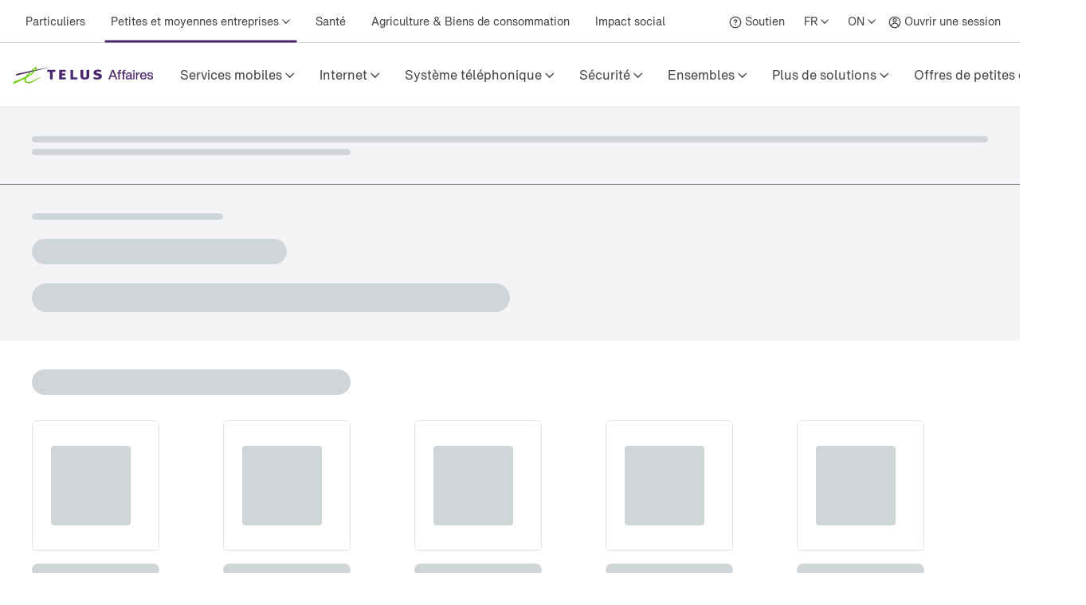

--- FILE ---
content_type: text/html; charset=utf-8
request_url: https://www.telus.com/fr/business/support?linktype=ge-supernav&intcmp=nav-support-icon&linkname=Support
body_size: 47572
content:
<!DOCTYPE html><html lang="fr"><head><meta charSet="utf-8"/><meta name="viewport" content="width=device-width"/><title>Support &amp; Help Centre | TELUS</title><meta property="og:title" content="Support &amp; Help Centre | TELUS"/><meta property="og:type" content="website"/><meta property="og:site_name" content="Telus"/><meta name="robots" content="index,follow"/><meta name="next-head-count" content="7"/><script type="text/javascript" src="/dt_injection/ruxitagentjs_ICA1589NPRTUVXfghqrux_10327251022105625.js" data-dtconfig="rid=RID_-671448645|rpid=-1490291665|domain=telus.com|reportUrl=/dt_beacon/rb_bf77486hgp|app=72172083ddd940ed|dsss=1|owasp=1|featureHash=ICA1589NPRTUVXfghqrux|srsr=10000|vcsb=1|rdnt=1|uxrgce=1|cuc=0kkky34c|mel=100000|dpvc=1|md=mdcc1=clang,mdcc2=cprov,mdcc4=bwindow.actionDataLayer.error,mdcc5=bwindow.actionDataLayer.input,mdcc6=buserActionError,mdcc7=bwindow.actionDataLayer.error,mdcc8=a#idtoken1,mdcc9=a#login ^rb div:nth-child(3) ^rb div ^rb div ^rb div ^rb div.large-view ^rb div ^rb div ^rb div ^rb div.TDS_FlexGrid-modules__flexGrid___QxDgy.TDS_FlexGrid-modules__xsReverseCancel___20p12.TDS_FlexGrid-modules__smReverseCancel___-_YfQ.TDS_FlexGrid-modules__mdReverseCancel___3cUDQ.TDS_FlexGrid-modules__lgReverseCancel___1lfjg.TDS_FlexGrid-modules__xlReverseCancel___OIqvi.TDS_flexboxgrid2__container-fluid___3c7kO ^rb div ^rb div:nth-child(1) ^rb div.TDS_Box-modules__betweenBottomMargin-4___2tJ2n.TDS_Box-modules__stack___33m4D ^rb div:nth-child(1) ^rb span:nth-child(1) ^rb div ^rb div ^rb div ^rb div,mdcc10=bwindow.tqEligibilityMetrics.eventName,mdcc11=bwindow.tqEligibilityMetrics.existingUser,mdcc12=bwindow.tqEligibilityMetrics.input,mdcc13=bwindow.tqEligibilityMetrics.responseCode,mdcc14=dutm_source,mdcc15=dutm_medium,mdcc16=dutm_campaign,mdcc17=a[data-testid^e^dqPriceInfo-dueTodaySubtotal^dq],mdcc18=a[data-testid*^e^dq-price-summary-today-subtotal^dq] ^rb div:nth-child(2) ^rb span,mdcc19=cQuantumMetricUserID,mdcc20=cQuantumMetricSessionID|lastModification=1769092562371|mdp=mdcc1,mdcc2,mdcc6,mdcc7,mdcc10,mdcc11,mdcc12,mdcc13,mdcc19,mdcc20|fau=0|tp=500,50,0|srbbv=2|agentUri=/dt_injection/ruxitagentjs_ICA1589NPRTUVXfghqrux_10327251022105625.js" data-config='{"revision":1769092562371,"beaconUri":"/dt_beacon/rb_bf77486hgp","agentUri":"/dt_injection/ruxitagentjs_ICA1589NPRTUVXfghqrux_10327251022105625.js","environmentId":"0kkky34c","modules":"ICA1589NPRTUVXfghqrux"}' data-envconfig='{"tracestateKeyPrefix":"e55dff21-838840e3"}' data-appconfig='{"app":"72172083ddd940ed"}'></script><style data-styled="" data-styled-version="5.3.11">.fSLZEQ{display:-webkit-box;display:-webkit-flex;display:-ms-flexbox;display:flex;-webkit-flex-direction:row;-ms-flex-direction:row;flex-direction:row;min-height:100%;}/*!sc*/
@media (min-width:768px){.fSLZEQ > *:not(:last-child){margin-right:0.5rem;}}/*!sc*/
@media (max-width:768px){.fSLZEQ > *:not(:last-child){margin-right:0.5rem;}}/*!sc*/
.gPuahB{display:-webkit-box;display:-webkit-flex;display:-ms-flexbox;display:flex;-webkit-flex-direction:row;-ms-flex-direction:row;flex-direction:row;}/*!sc*/
@media (min-width:768px){.gPuahB > *:not(:last-child){margin-right:2rem;}}/*!sc*/
@media (max-width:768px){.gPuahB > *:not(:last-child){margin-right:1.5rem;}}/*!sc*/
.jWgvjx{display:-webkit-box;display:-webkit-flex;display:-ms-flexbox;display:flex;-webkit-flex-direction:row;-ms-flex-direction:row;flex-direction:row;-webkit-box-pack:justify;-webkit-justify-content:space-between;-ms-flex-pack:justify;justify-content:space-between;-webkit-align-items:center;-webkit-box-align:center;-ms-flex-align:center;align-items:center;}/*!sc*/
@media (min-width:768px){.jWgvjx{padding-left:1rem;padding-right:1rem;}}/*!sc*/
@media (max-width:768px){.jWgvjx{padding-left:1rem;padding-right:1rem;}}/*!sc*/
.fMKZmf{display:-webkit-box;display:-webkit-flex;display:-ms-flexbox;display:flex;-webkit-flex-direction:row;-ms-flex-direction:row;flex-direction:row;-webkit-box-pack:justify;-webkit-justify-content:space-between;-ms-flex-pack:justify;justify-content:space-between;-webkit-align-items:center;-webkit-box-align:center;-ms-flex-align:center;align-items:center;}/*!sc*/
.hDGiof{display:-webkit-box;display:-webkit-flex;display:-ms-flexbox;display:flex;-webkit-flex-direction:column;-ms-flex-direction:column;flex-direction:column;}/*!sc*/
data-styled.g125[id="sc-aXZVg"]{content:"fSLZEQ,gPuahB,jWgvjx,fMKZmf,hDGiof,"}/*!sc*/
.isFuLu{display:inline-block;cursor:pointer;line-height:normal;-webkit-letter-spacing:0px;-moz-letter-spacing:0px;-ms-letter-spacing:0px;letter-spacing:0px;color:#414547;-webkit-text-decoration:none;text-decoration:none;}/*!sc*/
.isFuLu:link,.isFuLu:visited{color:#414547;}/*!sc*/
data-styled.g126[id="sc-gEvEer"]{content:"isFuLu,"}/*!sc*/
.duDuHm{position:relative;display:-webkit-box;display:-webkit-flex;display:-ms-flexbox;display:flex;-webkit-box-pack:start;-webkit-justify-content:flex-start;-ms-flex-pack:start;justify-content:flex-start;-webkit-flex:1;-ms-flex:1;flex:1;}/*!sc*/
data-styled.g135[id="sc-dhKdcB"]{content:"duDuHm,"}/*!sc*/
.ghHpKk{position:relative;display:-webkit-box;display:-webkit-flex;display:-ms-flexbox;display:flex;-webkit-align-items:center;-webkit-box-align:center;-ms-flex-align:center;align-items:center;min-height:2.25rem;height:100%;}/*!sc*/
data-styled.g136[id="sc-kpDqfm"]{content:"ghHpKk,"}/*!sc*/
.fQDOOl{position:relative;font-size:14px;color:#414547;border:0;padding:1rem 0.5rem;margin:0 0.5rem;height:100%;line-height:normal;background-color:transparent;cursor:pointer;box-sizing:border-box;}/*!sc*/
.fQDOOl:after{position:absolute;left:50%;bottom:-1.5px;-webkit-transform:translate(-50%,-50%);-ms-transform:translate(-50%,-50%);transform:translate(-50%,-50%);display:inline-block;width:100%;height:3px;content:"";background-color:#4B286D;border-radius:100px;}/*!sc*/
.fQDOOl >span:after{margin-left:0.25rem;display:inline-block;font-family:"TELUS-Icon";content:"\f105";}/*!sc*/
data-styled.g137[id="sc-dAlyuH"]{content:"fQDOOl,"}/*!sc*/
.fNObaw.fNObaw.fNObaw{white-space:nowrap;vertical-align:middle;padding:1rem 0.5rem;margin:0 0.5rem;}/*!sc*/
.fNObaw.fNObaw.fNObaw:hover{color:#676E73;-webkit-text-decoration:underline;text-decoration:underline;}/*!sc*/
data-styled.g138[id="sc-jlZhew"]{content:"fNObaw,"}/*!sc*/
.hinYtL{white-space:nowrap;-webkit-letter-spacing:0;-moz-letter-spacing:0;-ms-letter-spacing:0;letter-spacing:0;font-family:'HNforTELUSSA400normal',Arial,sans-serif;color:#414547;}/*!sc*/
.hinYtL:hover{color:#676E73;-webkit-text-decoration:underline;text-decoration:underline;}/*!sc*/
data-styled.g139[id="sc-cwHptR"]{content:"hinYtL,"}/*!sc*/
.eOCmDf{position:absolute;height:1px;width:1px;-webkit-clip:rect(1px,1px,1px,1px);clip:rect(1px,1px,1px,1px);overflow:hidden;}/*!sc*/
data-styled.g153[id="sc-hmdomO"]{content:"eOCmDf,"}/*!sc*/
.hHwhFb{display:-webkit-box;display:-webkit-flex;display:-ms-flexbox;display:flex;-webkit-align-items:center;-webkit-box-align:center;-ms-flex-align:center;align-items:center;padding:1rem;margin-bottom:-0.5rem;margin-right:-1.25rem;margin-left:-0.5rem;}/*!sc*/
.hHwhFb > svg{width:NaNrem;height:NaNrem;}/*!sc*/
.hHwhFb > svg{fill:#54595F;}/*!sc*/
@media (max-width:768px){.hHwhFb{padding:1rem;margin:0 0.5rem;}}/*!sc*/
data-styled.g154[id="sc-bXCLTC"]{content:"hHwhFb,"}/*!sc*/
.gqwwCE{font-family:'HNforTELUSSA400normal',Arial,sans-serif;}/*!sc*/
.gqwwCE.gqwwCE.gqwwCE{display:-webkit-box;display:-webkit-flex;display:-ms-flexbox;display:flex;height:100%;-webkit-align-items:center;-webkit-box-align:center;-ms-flex-align:center;align-items:center;font-size:14px;font-weight:400;-webkit-transition:.3s;transition:.3s;color:#414547;}/*!sc*/
.gqwwCE.gqwwCE.gqwwCE:link,.gqwwCE.gqwwCE.gqwwCE:visited{color:#414547;}/*!sc*/
.gqwwCE.gqwwCE.gqwwCE:hover{color:#676E73;-webkit-text-decoration:underline;text-decoration:underline;}/*!sc*/
data-styled.g169[id="sc-lcIPJg"]{content:"gqwwCE,"}/*!sc*/
.dgLQIS{padding:1rem 0.5rem;}/*!sc*/
data-styled.g170[id="sc-kdBSHD"]{content:"dgLQIS,"}/*!sc*/
.juNvZz{display:-webkit-box;display:-webkit-flex;display:-ms-flexbox;display:flex;-webkit-flex-direction:row;-ms-flex-direction:row;flex-direction:row;}/*!sc*/
.juNvZz > *:not(:last-child){margin-right:0rem;}/*!sc*/
data-styled.g171[id="sc-tagGq"]{content:"juNvZz,"}/*!sc*/
.crGueu{position:relative;font-size:14px;border:0;padding:1rem 0.5rem;margin-left:0.5rem;height:100%;line-height:normal;background-color:transparent;font-family:'HNforTELUSSA400normal',Arial,sans-serif;cursor:pointer;box-sizing:border-box;}/*!sc*/
.crGueu >span:after{margin-left:0.25rem;display:inline-block;font-family:"TELUS-Icon";content:"\f105";}/*!sc*/
data-styled.g177[id="sc-fBWQRz"]{content:"crGueu,"}/*!sc*/
.lopWPq{white-space:nowrap;-webkit-letter-spacing:0;-moz-letter-spacing:0;-ms-letter-spacing:0;letter-spacing:0;font-family:'HNforTELUSSA400normal',Arial,sans-serif;color:#414547;}/*!sc*/
.lopWPq:hover{color:#676E73;-webkit-text-decoration:underline;text-decoration:underline;}/*!sc*/
data-styled.g178[id="sc-hknOHE"]{content:"lopWPq,"}/*!sc*/
.dKanwN{position:relative;font-size:14px;border:0;font-family:'HNforTELUSSA400normal',Arial,sans-serif;padding:1rem 0.5rem;margin-left:0.5rem;height:100%;line-height:normal;background-color:transparent;cursor:pointer;box-sizing:border-box;}/*!sc*/
.dKanwN >span:after{margin-left:0.25rem;display:inline-block;font-family:"TELUS-Icon";content:"\f105";}/*!sc*/
data-styled.g183[id="sc-gFAWRd"]{content:"dKanwN,"}/*!sc*/
.cmaIqK{white-space:nowrap;-webkit-letter-spacing:0;-moz-letter-spacing:0;-ms-letter-spacing:0;letter-spacing:0;color:#414547;}/*!sc*/
.cmaIqK:hover{color:#676E73;-webkit-text-decoration:underline;text-decoration:underline;}/*!sc*/
data-styled.g184[id="sc-gmPhUn"]{content:"cmaIqK,"}/*!sc*/
.gDdDcs{margin:0 auto;height:100%;}/*!sc*/
@media (min-width:993px){.gDdDcs{max-width:1300px;padding:0 1rem;}}/*!sc*/
data-styled.g185[id="sc-hRJfrW"]{content:"gDdDcs,"}/*!sc*/
.biPBjg{height:100%;-webkit-align-items:center;-webkit-box-align:center;-ms-flex-align:center;align-items:center;margin-left:0.5rem;}/*!sc*/
.biPBjg:hover{color:#676E73;-webkit-text-decoration:underline;text-decoration:underline;}/*!sc*/
.biPBjg.biPBjg.biPBjg{display:-webkit-box;display:-webkit-flex;display:-ms-flexbox;display:flex;}/*!sc*/
data-styled.g186[id="sc-iHbSHJ"]{content:"biPBjg,"}/*!sc*/
.ePUFYB{padding:1rem 0.5rem;}/*!sc*/
data-styled.g187[id="sc-klVQfs"]{content:"ePUFYB,"}/*!sc*/
.kcFlqY{position:absolute;height:1px;width:1px;-webkit-clip:rect(1px,1px,1px,1px);clip:rect(1px,1px,1px,1px);overflow:hidden;}/*!sc*/
data-styled.g188[id="sc-bypJrT"]{content:"kcFlqY,"}/*!sc*/
.jJeEP{display:-webkit-box;display:-webkit-flex;display:-ms-flexbox;display:flex;-webkit-align-items:center;-webkit-box-align:center;-ms-flex-align:center;align-items:center;padding:1rem;margin-bottom:-0.5rem;margin-right:-1.25rem;margin-left:-0.5rem;}/*!sc*/
.jJeEP > svg{width:NaNrem;height:NaNrem;}/*!sc*/
.jJeEP > svg{fill:#54595F;}/*!sc*/
@media (max-width:768px){.jJeEP{padding:1rem;margin:0 0.5rem;}}/*!sc*/
data-styled.g189[id="sc-ddjGPC"]{content:"jJeEP,"}/*!sc*/
.cGdeAq{min-height:44px;-webkit-align-items:center;-webkit-box-align:center;-ms-flex-align:center;align-items:center;display:-webkit-box;display:-webkit-flex;display:-ms-flexbox;display:flex;}/*!sc*/
data-styled.g190[id="sc-dSCufp"]{content:"cGdeAq,"}/*!sc*/
@media (min-width:993px){.djoKCt{width:178px;height:36px;}}/*!sc*/
@media (max-width:993px){.djoKCt{width:178px;height:36px;}}/*!sc*/
data-styled.g191[id="sc-fxwrCY"]{content:"djoKCt,"}/*!sc*/
.QTUCE{font-size:14px;height:auto;border-bottom:1px solid #D8D8D8;}/*!sc*/
@media (max-width:1279px){.QTUCE{display:none;}}/*!sc*/
data-styled.g192[id="sc-hIUJlX"]{content:"QTUCE,"}/*!sc*/
.ldzvVo{-webkit-flex:1;-ms-flex:1;flex:1;-webkit-box-pack:end;-webkit-justify-content:flex-end;-ms-flex-pack:end;justify-content:flex-end;display:-webkit-box;display:-webkit-flex;display:-ms-flexbox;display:flex;}/*!sc*/
data-styled.g193[id="sc-jnOGJG"]{content:"ldzvVo,"}/*!sc*/
.gPgKiV{position:absolute;height:1px;width:1px;-webkit-clip:rect(1px,1px,1px,1px);clip:rect(1px,1px,1px,1px);overflow:hidden;}/*!sc*/
data-styled.g225[id="sc-bpUBKd"]{content:"gPgKiV,"}/*!sc*/
.cCjjKh{display:-webkit-box;display:-webkit-flex;display:-ms-flexbox;display:flex;cursor:pointer;}/*!sc*/
@media (max-width:1279px){.cCjjKh{margin-right:10px;}}/*!sc*/
.cCjjKh:hover use{fill:#4B286D;}/*!sc*/
data-styled.g226[id="sc-eyvILC"]{content:"cCjjKh,"}/*!sc*/
.jtNwsJ{display:block;position:relative;height:2px;width:100%;background:#54595F;opacity:1;left:0;-webkit-transform:rotate(0deg);-ms-transform:rotate(0deg);transform:rotate(0deg);-webkit-transition:.25s ease-in-out;transition:.25s ease-in-out;}/*!sc*/
data-styled.g241[id="sc-ecPEgm"]{content:"jtNwsJ,"}/*!sc*/
.ksTIBC{width:20px;}/*!sc*/
.ksTIBC.ksTIBC.ksTIBC{top:4px;-webkit-transform:rotate(0deg);-ms-transform:rotate(0deg);transform:rotate(0deg);}/*!sc*/
data-styled.g242[id="sc-gdyeKB"]{content:"ksTIBC,"}/*!sc*/
.ihuuJB{width:20px;}/*!sc*/
.ihuuJB.ihuuJB.ihuuJB{top:9px;visibility:visible;}/*!sc*/
data-styled.g243[id="sc-kzqdkY"]{content:"ihuuJB,"}/*!sc*/
.jQFIXQ{width:20px;}/*!sc*/
.jQFIXQ.jQFIXQ.jQFIXQ{top:14px;-webkit-transform:rotate(0deg);-ms-transform:rotate(0deg);transform:rotate(0deg);}/*!sc*/
data-styled.g244[id="sc-bDpDS"]{content:"jQFIXQ,"}/*!sc*/
.buIRp{position:absolute;top:-1000px;left:-1000px;height:1px;width:1px;text-align:left;overflow:visible;color:#2A2C2E;outline-color:#2A2C2E;}/*!sc*/
.buIRp:focus,.buIRp:active{left:0;top:0;width:auto;height:auto;overflow:visible;}/*!sc*/
data-styled.g283[id="sc-jOnpCo"]{content:"buIRp,"}/*!sc*/
.hVrQfi{width:100%;font-family:'HNforTELUSSA400normal',Arial,sans-serif;font-size:16px;-webkit-letter-spacing:normal !important;-moz-letter-spacing:normal !important;-ms-letter-spacing:normal !important;letter-spacing:normal !important;background-color:#FFF;-webkit-font-smoothing:antialiased;}/*!sc*/
.hVrQfi.hVrQfi.hVrQfi{-webkit-letter-spacing:normal !important;-moz-letter-spacing:normal !important;-ms-letter-spacing:normal !important;letter-spacing:normal !important;}/*!sc*/
.hVrQfi ul{list-style:none;margin:0;padding:0;}/*!sc*/
.hVrQfi *{-webkit-letter-spacing:0px;-moz-letter-spacing:0px;-ms-letter-spacing:0px;letter-spacing:0px;}/*!sc*/
.hVrQfi *:focus-visible{box-sizing:border-box;outline:2px solid #4B286D;}/*!sc*/
.hVrQfi *:focus{box-sizing:border-box;outline:2px solid #4B286D;}/*!sc*/
.hVrQfi *:focus:not(:focus-visible){outline-width:none;outline:none;}/*!sc*/
data-styled.g285[id="sc-kFWlue"]{content:"hVrQfi,"}/*!sc*/
.bdYYmt{position:absolute;top:-1000px;left:-1000px;height:1px;width:1px;text-align:left;overflow:visible;color:#2A2C2E;outline-color:#2A2C2E;}/*!sc*/
.bdYYmt:focus,.bdYYmt:active{left:0;top:0;width:auto;height:auto;overflow:visible;}/*!sc*/
data-styled.g289[id="sc-leSDtu"]{content:"bdYYmt,"}/*!sc*/
.hnjygl{display:-webkit-box;display:-webkit-flex;display:-ms-flexbox;display:flex;-webkit-flex:1 1;-ms-flex:1 1;flex:1 1;}/*!sc*/
data-styled.g374[id="sc-dBFDNq"]{content:"hnjygl,"}/*!sc*/
.bPMWbM{display:-webkit-box;display:-webkit-flex;display:-ms-flexbox;display:flex;white-space:nowrap;text-align:center;}/*!sc*/
data-styled.g375[id="sc-ggqIjW"]{content:"bPMWbM,"}/*!sc*/
.keFVsL{position:relative;color:#414547;white-space:nowrap;border:0;padding:0;-webkit-text-decoration:none;text-decoration:none;line-height:80px;font-size:16px;font-family:'HNforTELUSSA400normal',Arial,sans-serif;border-bottom:4px;border-bottom-style:solid;border-bottom-color:transparent;-webkit-transition:border-bottom-color 0.5s;transition:border-bottom-color 0.5s;background-color:transparent;cursor:pointer;min-width:48px;height:80px;-webkit-letter-spacing:0px;-moz-letter-spacing:0px;-ms-letter-spacing:0px;letter-spacing:0px;}/*!sc*/
.keFVsL:hover:after{position:absolute;left:50%;bottom:-5px;-webkit-transform:translate(-50%,-50%);-ms-transform:translate(-50%,-50%);transform:translate(-50%,-50%);display:inline-block;width:100%;height:3px;content:"";background-color:#4B286D;border-radius:100px;}/*!sc*/
.keFVsL >span:after{margin-left:0.25rem;vertical-align:middle;display:inline-block;font-family:"TELUS-Icon";content:"\f105";-webkit-transform:translate(0px,-1px);-ms-transform:translate(0px,-1px);transform:translate(0px,-1px);}/*!sc*/
data-styled.g376[id="sc-djVXDX"]{content:"keFVsL,"}/*!sc*/
.dWHlnD{position:relative;color:#414547;border:0;padding:0;-webkit-text-decoration:none;text-decoration:none;height:80px;line-height:80px;border-bottom:4px;font-size:16px;font-family:'HNforTELUSSA400normal',Arial,sans-serif;border-bottom-style:solid;border-bottom-color:transparent;-webkit-transition:border-bottom-color 0.5s;transition:border-bottom-color 0.5s;background-color:transparent;cursor:pointer;min-width:48px;box-sizing:border-box;-webkit-letter-spacing:0px;-moz-letter-spacing:0px;-ms-letter-spacing:0px;letter-spacing:0px;}/*!sc*/
.dWHlnD:hover:after{position:absolute;left:50%;bottom:-5px;-webkit-transform:translate(-50%,-50%);-ms-transform:translate(-50%,-50%);transform:translate(-50%,-50%);display:inline-block;width:100%;height:3px;content:"";background-color:#4B286D;border-radius:100px;}/*!sc*/
data-styled.g378[id="sc-btwKTd"]{content:"dWHlnD,"}/*!sc*/
.cKRXyp{-webkit-box-pack:end;-webkit-justify-content:flex-end;-ms-flex-pack:end;justify-content:flex-end;-webkit-flex:1 1 auto;-ms-flex:1 1 auto;flex:1 1 auto;display:-webkit-box;display:-webkit-flex;display:-ms-flexbox;display:flex;-webkit-flex-direction:row;-ms-flex-direction:row;flex-direction:row;}/*!sc*/
data-styled.g405[id="sc-gIEZMH"]{content:"cKRXyp,"}/*!sc*/
.ijsqJC{height:80px;line-height:80px;border-bottom:1px solid #E3E6E8;}/*!sc*/
@media (max-width:1279px){.ijsqJC{display:none;}}/*!sc*/
data-styled.g406[id="sc-dOvA-dm"]{content:"ijsqJC,"}/*!sc*/
.igZmqk{position:relative;height:60px;border-bottom:1px solid #E3E6E8;}/*!sc*/
@media (min-width:1280px){.igZmqk{display:none;}}/*!sc*/
data-styled.g407[id="sc-eSfNbN"]{content:"igZmqk,"}/*!sc*/
.eQASzj{display:-webkit-box;display:-webkit-flex;display:-ms-flexbox;display:flex;-webkit-flex-direction:column;-ms-flex-direction:column;flex-direction:column;-webkit-box-pack:center;-webkit-justify-content:center;-ms-flex-pack:center;justify-content:center;}/*!sc*/
data-styled.g408[id="sc-bXWnss"]{content:"eQASzj,"}/*!sc*/
@font-face{font-family:"TELUS-Icon";src:url('https://cdn.telus.digital/thorium/core/v0.4.0/core-icons.woff2') format('woff2'), url('https://cdn.telus.digital/thorium/core/v0.4.0/core-icons.woff') format('woff');font-weight:normal;font-style:normal;font-display:swap;}/*!sc*/
body,html{font-family:'TELUS-Web','Helvetica Neue',Arial,sans-serif;font-display:swap;}/*!sc*/
.ge-body-hidden{overflow:hidden;position:fixed;left:0;right:0;}/*!sc*/
@media (min-width:768px){.ge-header,.ge-footer{visibility:visible;}}/*!sc*/
data-styled.g512[id="sc-global-gxZxBI1"]{content:"sc-global-gxZxBI1,"}/*!sc*/
</style><style data-styled="" data-styled-version="5.3.11">@media (prefers-reduced-motion:reduce){.irerSO{-webkit-transition:none !important;transition:none !important;}}/*!sc*/
data-styled.g144[id="sc-eldPxv"]{content:"irerSO,"}/*!sc*/
.gjGIhi{display:block;-webkit-flex-direction:column;-ms-flex-direction:column;flex-direction:column;}/*!sc*/
.hgGemU{display:-webkit-box;display:-webkit-flex;display:-ms-flexbox;display:flex;-webkit-flex-direction:row;-ms-flex-direction:row;flex-direction:row;}/*!sc*/
.hgGemU > *:not(:last-child){margin-right:0.5rem;}/*!sc*/
.dCguEp{display:-webkit-box;display:-webkit-flex;display:-ms-flexbox;display:flex;-webkit-flex-direction:row;-ms-flex-direction:row;flex-direction:row;-webkit-flex-wrap:wrap;-ms-flex-wrap:wrap;flex-wrap:wrap;padding-left:1rem;padding-right:1rem;}/*!sc*/
@media (max-width:767px){.dCguEp{padding-top:1.5rem;padding-bottom:1.5rem;}}/*!sc*/
@media (min-width:768px){.dCguEp{padding-top:2rem;padding-bottom:2rem;}}/*!sc*/
.BxHHL{display:-webkit-box;display:-webkit-flex;display:-ms-flexbox;display:flex;-webkit-flex-direction:column;-ms-flex-direction:column;flex-direction:column;padding-top:0.25rem;padding-bottom:0.25rem;}/*!sc*/
.BxHHL > *:not(:last-child){margin-bottom:0.5rem;}/*!sc*/
.cmNflb{display:-webkit-box;display:-webkit-flex;display:-ms-flexbox;display:flex;-webkit-flex-direction:column;-ms-flex-direction:column;flex-direction:column;}/*!sc*/
.cmNflb > *:not(:last-child){margin-bottom:0.5rem;}/*!sc*/
.kQQDsn{display:block;-webkit-flex-direction:column;-ms-flex-direction:column;flex-direction:column;}/*!sc*/
@media (max-width:767px){.kQQDsn{padding-top:1.5rem;padding-bottom:1.5rem;}}/*!sc*/
@media (min-width:768px){.kQQDsn{padding-top:2rem;padding-bottom:2rem;}}/*!sc*/
.ewgGiq{display:block;-webkit-flex-direction:column;-ms-flex-direction:column;flex-direction:column;padding-top:0.5rem;padding-bottom:0.5rem;}/*!sc*/
.eXhiWe{display:-webkit-box;display:-webkit-flex;display:-ms-flexbox;display:flex;-webkit-flex-direction:row;-ms-flex-direction:row;flex-direction:row;}/*!sc*/
.eXhiWe > *:not(:last-child){margin-right:1rem;}/*!sc*/
.bewpjc{display:-webkit-box;display:-webkit-flex;display:-ms-flexbox;display:flex;-webkit-flex-direction:column;-ms-flex-direction:column;flex-direction:column;}/*!sc*/
.bewpjc > *:not(:last-child){margin-bottom:1rem;}/*!sc*/
@media (max-width:767px){.bewpjc{padding-left:1.5rem;padding-right:1.5rem;}}/*!sc*/
@media (min-width:768px){.bewpjc{padding-left:2rem;padding-right:2rem;}}/*!sc*/
.dTkzhB{display:-webkit-box;display:-webkit-flex;display:-ms-flexbox;display:flex;-webkit-flex-direction:column;-ms-flex-direction:column;flex-direction:column;}/*!sc*/
.dTkzhB > *:not(:last-child){margin-bottom:1rem;}/*!sc*/
data-styled.g171[id="sc-tagGq"]{content:"gjGIhi,hgGemU,dCguEp,BxHHL,cmNflb,kQQDsn,ewgGiq,eXhiWe,bewpjc,dTkzhB,"}/*!sc*/
.gGjrxJ{line-height:normal;-webkit-letter-spacing:0px;-moz-letter-spacing:0px;-ms-letter-spacing:0px;letter-spacing:0px;display:inline;word-wrap:break-word;font-size:inherit;color:#414547;}/*!sc*/
data-styled.g172[id="sc-esYiGF"]{content:"gGjrxJ,"}/*!sc*/
.daSWPG{padding:0;margin:0;border-width:0;-webkit-transform:rotate(-0.00001deg);-ms-transform:rotate(-0.00001deg);transform:rotate(-0.00001deg);-webkit-flex-shrink:0;-ms-flex-negative:0;flex-shrink:0;width:100%;height:1px;background-color:#d8d8d8;}/*!sc*/
data-styled.g279[id="sc-isRoRg"]{content:"daSWPG,"}/*!sc*/
.fCCEgl{color:#414547;font-family:HNforTELUSSA400normal;font-size:14px;-webkit-letter-spacing:0px;-moz-letter-spacing:0px;-ms-letter-spacing:0px;letter-spacing:0px;overflow-wrap:break-word;line-height:1.5;}/*!sc*/
data-styled.g304[id="sc-kgOKUu"]{content:"fCCEgl,"}/*!sc*/
.jJURIY{color:#414547;-webkit-text-decoration:none;text-decoration:none;-webkit-letter-spacing:0px;-moz-letter-spacing:0px;-ms-letter-spacing:0px;letter-spacing:0px;line-height:20px;}/*!sc*/
.jJURIY:focus{outline:auto 5px -webkit-focus-ring-color;}/*!sc*/
.jJURIY:visited{color:#414547;}/*!sc*/
.jJURIY:hover{-webkit-text-decoration:underline;text-decoration:underline;color:#2C2E30;}/*!sc*/
.jJURIY:focus{color:#2C2E30;outline-width:0px;-webkit-text-decoration:underline;text-decoration:underline;border-radius:6px;box-sizing:border-box;border:1px solid #2B8000;padding:0.25rem;margin:-0.25rem;}/*!sc*/
.jJURIY svg{-webkit-transition:-webkit-transform 150ms ease-in-out;-webkit-transition:transform 150ms ease-in-out;transition:transform 150ms ease-in-out;}/*!sc*/
.jJURIY:hover svg{-webkit-transform:scale(1.1,1.1);-ms-transform:scale(1.1,1.1);transform:scale(1.1,1.1);}/*!sc*/
.jJURIY:active svg{-webkit-transform:scale(1,1);-ms-transform:scale(1,1);transform:scale(1,1);}/*!sc*/
.jJURIY:active{background-color:#d8d8d8;border-radius:0.25rem;padding:0.125rem;margin:-0.125rem;-webkit-text-decoration:underline;text-decoration:underline;}/*!sc*/
data-styled.g305[id="sc-bfhvDw"]{content:"jJURIY,"}/*!sc*/
.kzzTEE.kzzTEE.kzzTEE{display:-webkit-box;display:-webkit-flex;display:-ms-flexbox;display:flex;-webkit-flex-direction:row;-ms-flex-direction:row;flex-direction:row;-webkit-align-self:center;-ms-flex-item-align:center;align-self:center;-webkit-box-pack:start;-webkit-justify-content:flex-start;-ms-flex-pack:start;justify-content:flex-start;margin-left:1rem;margin-right:1rem;margin-top:1.5rem;width:100%;-webkit-letter-spacing:0px;-moz-letter-spacing:0px;-ms-letter-spacing:0px;letter-spacing:0px;}/*!sc*/
@media (max-width:991px){.kzzTEE.kzzTEE.kzzTEE{margin-bottom:1.5rem;-webkit-box-pack:justify;-webkit-justify-content:space-between;-ms-flex-pack:justify;justify-content:space-between;}}/*!sc*/
data-styled.g306[id="sc-cMa-dbN"]{content:"kzzTEE,"}/*!sc*/
.fUURuV{width:100%;}/*!sc*/
@media (min-width:992px){.fUURuV{display:none;}}/*!sc*/
data-styled.g307[id="sc-fUBkdm"]{content:"fUURuV,"}/*!sc*/
.fPFCtP.fPFCtP.fPFCtP{color:#414547;-webkit-text-decoration:none;text-decoration:none;font-weight:700;line-height:20px;word-wrap:normal;-webkit-letter-spacing:0px;-moz-letter-spacing:0px;-ms-letter-spacing:0px;letter-spacing:0px;text-align:-webkit-center;}/*!sc*/
data-styled.g308[id="sc-hBtRBD"]{content:"fPFCtP,"}/*!sc*/
.kHzlqO{min-height:44px;min-width:44px;display:-webkit-box;display:-webkit-flex;display:-ms-flexbox;display:flex;-webkit-align-items:center;-webkit-box-align:center;-ms-flex-align:center;align-items:center;-webkit-align-self:center;-ms-flex-item-align:center;align-self:center;-webkit-text-decoration:none;text-decoration:none;-webkit-letter-spacing:0px;-moz-letter-spacing:0px;-ms-letter-spacing:0px;letter-spacing:0px;}/*!sc*/
.kHzlqO > svg{width:NaNrem;height:NaNrem;}/*!sc*/
.kHzlqO > svg{fill:#54595F;}/*!sc*/
data-styled.g309[id="sc-hYmls"]{content:"kHzlqO,"}/*!sc*/
.kGKCjZ.kGKCjZ.kGKCjZ{color:#414547;-webkit-text-decoration:none;text-decoration:none;font-weight:700;line-height:20px;word-wrap:normal;-webkit-letter-spacing:0px;-moz-letter-spacing:0px;-ms-letter-spacing:0px;letter-spacing:0px;text-align:-webkit-center;}/*!sc*/
data-styled.g310[id="sc-bOQTJJ"]{content:"kGKCjZ,"}/*!sc*/
.hzQSub{min-height:44px;min-width:44px;display:-webkit-box;display:-webkit-flex;display:-ms-flexbox;display:flex;-webkit-align-items:center;-webkit-box-align:center;-ms-flex-align:center;align-items:center;-webkit-align-self:center;-ms-flex-item-align:center;align-self:center;-webkit-text-decoration:none;text-decoration:none;-webkit-letter-spacing:0px;-moz-letter-spacing:0px;-ms-letter-spacing:0px;letter-spacing:0px;}/*!sc*/
.hzQSub > svg{width:NaNrem;height:NaNrem;}/*!sc*/
.hzQSub > svg{fill:#54595F;}/*!sc*/
data-styled.g311[id="sc-eXsaLi"]{content:"hzQSub,"}/*!sc*/
.iXUDrB.iXUDrB.iXUDrB{color:#414547;-webkit-text-decoration:none;text-decoration:none;font-weight:700;line-height:20px;-webkit-letter-spacing:0px;-moz-letter-spacing:0px;-ms-letter-spacing:0px;letter-spacing:0px;word-wrap:normal;text-align:-webkit-center;}/*!sc*/
data-styled.g312[id="sc-gEkIjz"]{content:"iXUDrB,"}/*!sc*/
.eAtkaK{display:-webkit-box;display:-webkit-flex;display:-ms-flexbox;display:flex;-webkit-flex-direction:row;-ms-flex-direction:row;flex-direction:row;-webkit-align-items:center;-webkit-box-align:center;-ms-flex-align:center;align-items:center;}/*!sc*/
@media (max-width:991px){.eAtkaK{-webkit-flex-direction:column;-ms-flex-direction:column;flex-direction:column;}}/*!sc*/
data-styled.g313[id="sc-hoLEA"]{content:"eAtkaK,"}/*!sc*/
.jbdzwZ{min-height:44px;min-width:44px;display:-webkit-box;display:-webkit-flex;display:-ms-flexbox;display:flex;-webkit-align-items:center;-webkit-box-align:center;-ms-flex-align:center;align-items:center;-webkit-align-self:center;-ms-flex-item-align:center;align-self:center;-webkit-text-decoration:none;text-decoration:none;-webkit-letter-spacing:0px;-moz-letter-spacing:0px;-ms-letter-spacing:0px;letter-spacing:0px;}/*!sc*/
.jbdzwZ > svg{width:NaNrem;height:NaNrem;}/*!sc*/
.jbdzwZ > svg{fill:#54595F;}/*!sc*/
data-styled.g314[id="sc-bOhtcR"]{content:"jbdzwZ,"}/*!sc*/
.gAczPP{color:#414547;word-wrap:break-word;font-size:1.25rem;-webkit-letter-spacing:-1px;-moz-letter-spacing:-1px;-ms-letter-spacing:-1px;letter-spacing:-1px;line-height:1.6;line-height:1.5;-webkit-letter-spacing:0;-moz-letter-spacing:0;-ms-letter-spacing:0;letter-spacing:0;}/*!sc*/
.gAczPP sup{top:-0.5em;font-size:0.875rem;position:relative;vertical-align:baseline;padding-left:0.1em;}/*!sc*/
.VxrpV{color:#414547;word-wrap:break-word;font-size:inherit;display:block;line-height:1.5;-webkit-letter-spacing:0;-moz-letter-spacing:0;-ms-letter-spacing:0;letter-spacing:0;}/*!sc*/
.VxrpV sup{top:-0.5em;font-size:0.875rem;position:relative;vertical-align:baseline;padding-left:0.1em;}/*!sc*/
data-styled.g315[id="sc-fFlnrN"]{content:"gAczPP,VxrpV,"}/*!sc*/
.efJWUI{background-color:#FFF;font-size:14px;font-family:'HNforTELUSSA400normal',Arial,sans-serif;margin:0 auto;-webkit-font-smoothing:antialiased;}/*!sc*/
@media (min-width:1200px){.efJWUI{max-width:1168px;}}/*!sc*/
@media (min-width:991px) and (max-width:1200px){.efJWUI{max-width:964px;}}/*!sc*/
@media (max-width:991px){.efJWUI{max-width:736px;}}/*!sc*/
data-styled.g316[id="sc-kbdlSk"]{content:"efJWUI,"}/*!sc*/
.jITSui{background-color:#54595F;}/*!sc*/
data-styled.g317[id="sc-camqpD"]{content:"jITSui,"}/*!sc*/
.hBuFly{-webkit-flex-basis:100%;-ms-flex-preferred-size:100%;flex-basis:100%;}/*!sc*/
@media (min-width:991px){.hBuFly{-webkit-flex-basis:50%;-ms-flex-preferred-size:50%;flex-basis:50%;}}/*!sc*/
data-styled.g319[id="sc-eIcdZJ"]{content:"hBuFly,"}/*!sc*/
.hMqTCQ{-webkit-flex-basis:50%;-ms-flex-preferred-size:50%;flex-basis:50%;}/*!sc*/
@media (min-width:992px){.hMqTCQ{padding-bottom:1rem;}}/*!sc*/
data-styled.g320[id="sc-jdUcAg"]{content:"hMqTCQ,"}/*!sc*/
.djuwUA.djuwUA.djuwUA{padding-left:4.5rem;}/*!sc*/
@media (max-width:991px){.djuwUA{display:none;}}/*!sc*/
data-styled.g322[id="sc-fyVfxW"]{content:"djuwUA,"}/*!sc*/
.khFXtH{padding:1.5rem 1rem 0;}/*!sc*/
@media (min-width:992px){.khFXtH{display:none;}}/*!sc*/
data-styled.g323[id="sc-eHsDsR"]{content:"khFXtH,"}/*!sc*/
.CUyCJ{padding:2rem 0;}/*!sc*/
@media (max-width:991px){.CUyCJ{display:none;}}/*!sc*/
data-styled.g324[id="sc-jdkBTo"]{content:"CUyCJ,"}/*!sc*/
.iIOJJn{display:-webkit-box;display:-webkit-flex;display:-ms-flexbox;display:flex;-webkit-box-pack:justify;-webkit-justify-content:space-between;-ms-flex-pack:justify;justify-content:space-between;-webkit-align-items:center;-webkit-box-align:center;-ms-flex-align:center;align-items:center;padding:16px 0px;}/*!sc*/
@media (max-width:991px){.iIOJJn{padding:16px;}}/*!sc*/
data-styled.g325[id="sc-fmzyuX"]{content:"iIOJJn,"}/*!sc*/
.fGYENO.fGYENO.fGYENO{font-family:'HNforTELUSSA500normal',Arial,sans-serif;color:#2C2E30;font-weight:500;font-size:12px;text-transform:uppercase;line-height:16px;padding-right:1.5rem;}/*!sc*/
@media (min-width:991px){.fGYENO.fGYENO.fGYENO{padding-right:2rem;}}/*!sc*/
data-styled.g326[id="sc-cspYLC"]{content:"fGYENO,"}/*!sc*/
.eIKIHK{padding-right:1.5rem;}/*!sc*/
@media (min-width:991px){.eIKIHK{padding-right:2rem;}}/*!sc*/
.eIKIHK a{color:#414547;-webkit-letter-spacing:0px;-moz-letter-spacing:0px;-ms-letter-spacing:0px;letter-spacing:0px;line-height:20px;}/*!sc*/
data-styled.g327[id="sc-dwalKd"]{content:"eIKIHK,"}/*!sc*/
.eyUjfD{padding-top:32px;}/*!sc*/
@media (max-width:991px){.eyUjfD{display:none;}}/*!sc*/
data-styled.g331[id="sc-cyRcrZ"]{content:"eyUjfD,"}/*!sc*/
@media (min-width:992px){.dnpECH{display:none;}}/*!sc*/
data-styled.g332[id="sc-kUdmhA"]{content:"dnpECH,"}/*!sc*/
@media (min-width:991px){.WhBFA{padding-top:0.5rem;}}/*!sc*/
data-styled.g333[id="sc-hgRRfv"]{content:"WhBFA,"}/*!sc*/
@media (max-width:992px){.fmdijy{padding:0px 16px;margin-top:24px;}}/*!sc*/
data-styled.g335[id="sc-gRtvSG"]{content:"fmdijy,"}/*!sc*/
@media (max-width:991px){.gUTfrp.gUTfrp.gUTfrp{display:none;}}/*!sc*/
data-styled.g336[id="sc-dUYLmH"]{content:"gUTfrp,"}/*!sc*/
.fMlKtq{padding:0 1rem;}/*!sc*/
@media (min-width:992px){.fMlKtq{display:none;}}/*!sc*/
data-styled.g337[id="sc-faUjhM"]{content:"fMlKtq,"}/*!sc*/
.oMCLt{font-weight:500;text-transform:uppercase;font-size:12px;font-weight:700;margin-bottom:1rem;-webkit-letter-spacing:0px;-moz-letter-spacing:0px;-ms-letter-spacing:0px;letter-spacing:0px;color:#2C2E30;}/*!sc*/
data-styled.g340[id="sc-cXPBUD"]{content:"oMCLt,"}/*!sc*/
.fUfpco{color:#414547;font-weight:400;line-height:20px;-webkit-letter-spacing:0px;-moz-letter-spacing:0px;-ms-letter-spacing:0px;letter-spacing:0px;}/*!sc*/
.fUfpco u{-webkit-letter-spacing:0px;-moz-letter-spacing:0px;-ms-letter-spacing:0px;letter-spacing:0px;}/*!sc*/
.fUfpco b{-webkit-letter-spacing:0px;-moz-letter-spacing:0px;-ms-letter-spacing:0px;letter-spacing:0px;font-weight:400;}/*!sc*/
.fUfpco a{-webkit-letter-spacing:0px;-moz-letter-spacing:0px;-ms-letter-spacing:0px;letter-spacing:0px;color:#414547;-webkit-text-decoration:none;text-decoration:none;}/*!sc*/
.fUfpco a:visited{color:#676E73;}/*!sc*/
.fUfpco a:hover{-webkit-text-decoration:underline;text-decoration:underline;color:#2C2E30;}/*!sc*/
.fUfpco a:focus{color:#2C2E30;outline-width:0px;-webkit-text-decoration:underline;text-decoration:underline;border-radius:6px;box-sizing:border-box;border:1px solid #2B8000;padding:0.25rem;margin:-0.25rem;}/*!sc*/
.fUfpco i{font-style:italic;}/*!sc*/
.fUfpco h6{font-size:15px;}/*!sc*/
.fUfpco h5{font-size:16px;}/*!sc*/
.fUfpco h4{font-size:17px;}/*!sc*/
.fUfpco h3{font-size:18px;}/*!sc*/
.fUfpco h2{font-size:19px;}/*!sc*/
.fUfpco h1{font-size:20px;}/*!sc*/
data-styled.g341[id="sc-edKZPI"]{content:"fUfpco,"}/*!sc*/
.klIPTL{display:-webkit-box;display:-webkit-flex;display:-ms-flexbox;display:flex;}/*!sc*/
data-styled.g342[id="sc-bhqpjJ"]{content:"klIPTL,"}/*!sc*/
.cBWBwN{display:-webkit-box;display:-webkit-flex;display:-ms-flexbox;display:flex;-webkit-flex-direction:row;-ms-flex-direction:row;flex-direction:row;max-height:20px;margin:0px 24px;}/*!sc*/
data-styled.g343[id="sc-iLLODe"]{content:"cBWBwN,"}/*!sc*/
.ijXPGB{display:'flex';-webkit-align-items:'center';-webkit-box-align:'center';-ms-flex-align:'center';align-items:'center';-webkit-align-self:'center';-ms-flex-item-align:'center';align-self:'center';}/*!sc*/
.ijXPGB.ijXPGB.ijXPGB{color:#414547;-webkit-text-decoration:none;text-decoration:none;font-weight:700;line-height:20px;-webkit-letter-spacing:0px;-moz-letter-spacing:0px;-ms-letter-spacing:0px;letter-spacing:0px;}/*!sc*/
data-styled.g346[id="sc-ezreuY"]{content:"ijXPGB,"}/*!sc*/
.bWIYEM{width:100%;min-width:44px;min-height:44px;margin:1.5rem 1rem;}/*!sc*/
data-styled.g347[id="sc-boZgaH"]{content:"bWIYEM,"}/*!sc*/
.ejcUxp.ejcUxp.ejcUxp{-webkit-letter-spacing:0px;-moz-letter-spacing:0px;-ms-letter-spacing:0px;letter-spacing:0px;text-align:'center';}/*!sc*/
data-styled.g348[id="sc-jwZKMi"]{content:"ejcUxp,"}/*!sc*/
.kPHXTb{font-family:'TELUS-Icon';display:inline-block;font-weight:normal;font-style:normal;speak:none;-webkit-text-decoration:inherit;text-decoration:inherit;text-transform:none;text-rendering:auto;-webkit-font-smoothing:antialiased;-moz-osx-font-smoothing:grayscale;line-height:1;vertical-align:middle;color:#2B8000;font-size:1rem;}/*!sc*/
.kPHXTb::before{content:'\f105';}/*!sc*/
data-styled.g349[id="sc-gJCZQp"]{content:"kPHXTb,"}/*!sc*/
.SXAqr{font-family:'HNforTELUSSA400normal',Arial,sans-serif;font-size:12px;font-weight:500;line-height:34px;-webkit-letter-spacing:0;-moz-letter-spacing:0;-ms-letter-spacing:0;letter-spacing:0;color:#2C2E30;}/*!sc*/
data-styled.g351[id="sc-rPWID"]{content:"SXAqr,"}/*!sc*/
.QIdOa{padding:0;margin:0;border-width:0;font-family:"HelveticaNow400normal",Arial,sans-serif;color:#414547;-webkit-appearance:none;-moz-appearance:none;appearance:none;background:none;box-shadow:none;cursor:pointer;width:100%;height:50px;text-align:left;}/*!sc*/
data-styled.g352[id="sc-izQBue"]{content:"QIdOa,"}/*!sc*/
.jsIxhv{display:-webkit-box;display:-webkit-flex;display:-ms-flexbox;display:flex;-webkit-flex-direction:row;-ms-flex-direction:row;flex-direction:row;-webkit-flex:1 1 auto;-ms-flex:1 1 auto;flex:1 1 auto;width:100%;-webkit-align-items:flex-start;-webkit-box-align:flex-start;-ms-flex-align:flex-start;align-items:flex-start;}/*!sc*/
.cFXzPj{display:-webkit-box;display:-webkit-flex;display:-ms-flexbox;display:flex;-webkit-flex-direction:column;-ms-flex-direction:column;flex-direction:column;-webkit-flex:1 1 auto;-ms-flex:1 1 auto;flex:1 1 auto;width:100%;-webkit-align-items:flex-start;-webkit-box-align:flex-start;-ms-flex-align:flex-start;align-items:flex-start;}/*!sc*/
data-styled.g354[id="sc-gtJxfw"]{content:"jsIxhv,cFXzPj,"}/*!sc*/
.hodYTR{width:100%;}/*!sc*/
data-styled.g355[id="sc-jlGgGc"]{content:"hodYTR,"}/*!sc*/
.jaPPkN{padding:0.5rem 0;}/*!sc*/
data-styled.g361[id="sc-bWJUgm"]{content:"jaPPkN,"}/*!sc*/
.jZOkLt{background-color:#fff;}/*!sc*/
data-styled.g362[id="sc-kpKSZj"]{content:"jZOkLt,"}/*!sc*/
.dntevt{margin:0 auto;}/*!sc*/
@media (min-width:993px){.dntevt{display:none;}}/*!sc*/
data-styled.g363[id="sc-lfYzqA"]{content:"dntevt,"}/*!sc*/
.bysSeh.bysSeh.bysSeh{color:#414547;-webkit-letter-spacing:0px;-moz-letter-spacing:0px;-ms-letter-spacing:0px;letter-spacing:0px;line-height:20px;-webkit-text-decoration:none;text-decoration:none;}/*!sc*/
.bysSeh.bysSeh.bysSeh:visited{color:#414547;}/*!sc*/
.bysSeh.bysSeh.bysSeh:hover{color:#2C2E30;-webkit-text-decoration:underline;text-decoration:underline;}/*!sc*/
data-styled.g365[id="sc-eBwKMn"]{content:"bysSeh,"}/*!sc*/
.gkrTeq{width:100%;display:-webkit-box;display:-webkit-flex;display:-ms-flexbox;display:flex;-webkit-flex-direction:row;-ms-flex-direction:row;flex-direction:row;-webkit-box-pack:justify;-webkit-justify-content:space-between;-ms-flex-pack:justify;justify-content:space-between;-webkit-align-items:center;-webkit-box-align:center;-ms-flex-align:center;align-items:center;}/*!sc*/
@media (min-width:992px){.gkrTeq{-webkit-box-pack:start;-webkit-justify-content:flex-start;-ms-flex-pack:start;justify-content:flex-start;}}/*!sc*/
.bpZTlm{width:100%;display:-webkit-box;display:-webkit-flex;display:-ms-flexbox;display:flex;-webkit-flex-direction:row;-ms-flex-direction:row;flex-direction:row;-webkit-box-pack:justify;-webkit-justify-content:space-between;-ms-flex-pack:justify;justify-content:space-between;-webkit-align-items:center;-webkit-box-align:center;-ms-flex-align:center;align-items:center;}/*!sc*/
@media (min-width:992px){.bpZTlm{-webkit-box-pack:start;-webkit-justify-content:flex-start;-ms-flex-pack:start;justify-content:flex-start;}}/*!sc*/
.bpZTlm.bpZTlm.bpZTlm{-webkit-box-pack:justify;-webkit-justify-content:space-between;-ms-flex-pack:justify;justify-content:space-between;}/*!sc*/
data-styled.g367[id="sc-cKXybt"]{content:"gkrTeq,bpZTlm,"}/*!sc*/
.gUnzxI{display:-webkit-box;display:-webkit-flex;display:-ms-flexbox;display:flex;-webkit-box-pack:center;-webkit-justify-content:center;-ms-flex-pack:center;justify-content:center;border:none !important;background-color:#FFFFFF !important;cursor:pointer !important;font-family:'HelveticaNow500normal',Arial,sans-serif !important;font-size:14px !important;line-height:20px !important;padding:0 !important;color:#414547 !important;-webkit-text-decoration:underline !important;text-decoration:underline !important;}/*!sc*/
@media (min-width:992px){.gUnzxI{font-family:'HelveticaNow400normal',Arial,sans-serif !important;}}/*!sc*/
data-styled.g373[id="sc-gvPdwL"]{content:"gUnzxI,"}/*!sc*/
@font-face{font-family:"TELUS-Icon";src:url('https://cdn.telus.digital/thorium/core/v0.4.0/core-icons.woff2') format('woff2'), url('https://cdn.telus.digital/thorium/core/v0.4.0/core-icons.woff') format('woff');font-weight:normal;font-style:normal;font-display:swap;}/*!sc*/
body,html{font-family:'TELUS-Web','Helvetica Neue',Arial,sans-serif;font-display:swap;}/*!sc*/
.ge-body-hidden{overflow:hidden;position:fixed;left:0;right:0;}/*!sc*/
@media (min-width:768px){.ge-header,.ge-footer{visibility:visible;}}/*!sc*/
data-styled.g512[id="sc-global-gxZxBI1"]{content:"sc-global-gxZxBI1,"}/*!sc*/
</style><link rel="preload" href="/support/_next/static/css/684cfc502311a372.css" as="style"/><link rel="stylesheet" href="/support/_next/static/css/684cfc502311a372.css" data-n-g=""/><link rel="preload" href="/support/_next/static/css/1c921b6ffa283494.css" as="style"/><link rel="stylesheet" href="/support/_next/static/css/1c921b6ffa283494.css" data-n-p=""/><noscript data-n-css=""></noscript><script defer="" nomodule="" src="/support/_next/static/chunks/polyfills-42372ed130431b0a.js"></script><script src="/support/_next/static/chunks/webpack-8665fbc249072367.js" defer=""></script><script src="/support/_next/static/chunks/framework-b0ec748c7a4c483a.js" defer=""></script><script src="/support/_next/static/chunks/main-fd0b0fa3333bb63c.js" defer=""></script><script src="/support/_next/static/chunks/pages/_app-4ea0863cb3b9be7a.js" defer=""></script><script src="/support/_next/static/chunks/5360fe82-5c3191783d3c2993.js" defer=""></script><script src="/support/_next/static/chunks/29107295-4cc022cea922dbb4.js" defer=""></script><script src="/support/_next/static/chunks/ed66b192-8d8de7bc5f49517e.js" defer=""></script><script src="/support/_next/static/chunks/2ca0fef4-b72e1011e4c95a5c.js" defer=""></script><script src="/support/_next/static/chunks/05144088-dbdd8063b5d89f18.js" defer=""></script><script src="/support/_next/static/chunks/75fc9c18-ce5bce25f6e27a02.js" defer=""></script><script src="/support/_next/static/chunks/9936-03904d743652323c.js" defer=""></script><script src="/support/_next/static/chunks/5810-466e8772b452650d.js" defer=""></script><script src="/support/_next/static/chunks/3951-36f370c212228f4f.js" defer=""></script><script src="/support/_next/static/chunks/3448-8e7ce8a47e679f18.js" defer=""></script><script src="/support/_next/static/chunks/2739-084824dee8423792.js" defer=""></script><script src="/support/_next/static/chunks/1445-64e608648e697d07.js" defer=""></script><script src="/support/_next/static/chunks/pages/business/support-eed3d8d3e22a85e9.js" defer=""></script><script src="/support/_next/static/rux9KNOPewdJjNAz2fCvY/_buildManifest.js" defer=""></script><script src="/support/_next/static/rux9KNOPewdJjNAz2fCvY/_ssgManifest.js" defer=""></script><style data-styled="" data-styled-version="5.3.11">.iqOzk{border-bottom-left-radius:6px;border-bottom-right-radius:6px;border-top-left-radius:6px;border-top-right-radius:6px;padding-bottom:31px;padding-left:23px;padding-right:23px;padding-top:31px;display:-webkit-box;display:-webkit-flex;display:-ms-flexbox;display:flex;-webkit-flex-direction:column;-ms-flex-direction:column;flex-direction:column;-webkit-align-items:stretch;-webkit-box-align:stretch;-ms-flex-align:stretch;align-items:stretch;-webkit-box-flex:0;-webkit-flex-grow:0;-ms-flex-positive:0;flex-grow:0;-webkit-flex-shrink:1;-ms-flex-negative:1;flex-shrink:1;-webkit-box-pack:start;-webkit-justify-content:flex-start;-ms-flex-pack:start;justify-content:flex-start;}/*!sc*/
.foMeU{border-bottom-left-radius:6px;border-bottom-right-radius:6px;border-top-left-radius:6px;border-top-right-radius:6px;padding-bottom:-1px;padding-left:-1px;padding-right:-1px;padding-top:-1px;display:-webkit-box;display:-webkit-flex;display:-ms-flexbox;display:flex;-webkit-flex-direction:column;-ms-flex-direction:column;flex-direction:column;-webkit-align-items:stretch;-webkit-box-align:stretch;-ms-flex-align:stretch;align-items:stretch;-webkit-box-flex:0;-webkit-flex-grow:0;-ms-flex-positive:0;flex-grow:0;-webkit-flex-shrink:1;-ms-flex-negative:1;flex-shrink:1;-webkit-box-pack:start;-webkit-justify-content:flex-start;-ms-flex-pack:start;justify-content:flex-start;}/*!sc*/
data-styled.g111[id="CardContent__CardContentContainer-components-web__sc-1k2501q-0"]{content:"iqOzk,foMeU,"}/*!sc*/
</style><style id="react-native-stylesheet">[stylesheet-group="0"]{}
body{margin:0;}
button::-moz-focus-inner,input::-moz-focus-inner{border:0;padding:0;}
html{-ms-text-size-adjust:100%;-webkit-text-size-adjust:100%;-webkit-tap-highlight-color:rgba(0,0,0,0);}
input::-webkit-search-cancel-button,input::-webkit-search-decoration,input::-webkit-search-results-button,input::-webkit-search-results-decoration{display:none;}
[stylesheet-group="1"]{}
.css-11aywtz{-moz-appearance:textfield;-webkit-appearance:none;background-color:rgba(0,0,0,0.00);border-bottom-left-radius:0px;border-bottom-right-radius:0px;border-top-left-radius:0px;border-top-right-radius:0px;border:0 solid black;box-sizing:border-box;font:14px -apple-system,BlinkMacSystemFont,"Segoe UI",Roboto,Helvetica,Arial,sans-serif;margin:0px;padding:0px;resize:none;}
.css-146c3p1{background-color:rgba(0,0,0,0.00);border:0 solid black;box-sizing:border-box;color:rgba(0,0,0,1.00);display:inline;font:14px -apple-system,BlinkMacSystemFont,"Segoe UI",Roboto,Helvetica,Arial,sans-serif;list-style:none;margin:0px;padding:0px;position:relative;text-align:start;text-decoration:none;white-space:pre-wrap;word-wrap:break-word;}
.css-175oi2r{align-items:stretch;background-color:rgba(0,0,0,0.00);border:0 solid black;box-sizing:border-box;display:flex;flex-basis:auto;flex-direction:column;flex-shrink:0;list-style:none;margin:0px;min-height:0px;min-width:0px;padding:0px;position:relative;text-decoration:none;z-index:0;}
.css-1jxf684{background-color:rgba(0,0,0,0.00);border:0 solid black;box-sizing:border-box;color:inherit;display:inline;font:inherit;list-style:none;margin:0px;padding:0px;position:relative;text-align:inherit;text-decoration:none;white-space:inherit;word-wrap:break-word;}
.css-9pa8cd{bottom:0px;height:100%;left:0px;opacity:0;position:absolute;right:0px;top:0px;width:100%;z-index:-1;}
[stylesheet-group="2"]{}
.r-13awgt0{flex:1;}
.r-1471scf{display:inline;}
.r-1adg3ll{display:block;}
.r-1dqxon3{overflow-x:auto;overflow-y:auto;}
.r-1tw7wh{border-bottom-left-radius:50px;border-bottom-right-radius:50px;border-top-left-radius:50px;border-top-right-radius:50px;}
.r-1udh08x{overflow-x:hidden;overflow-y:hidden;}
.r-4a18lf{border-bottom-color:rgba(255,0,0,1.00);border-left-color:rgba(255,0,0,1.00);border-right-color:rgba(255,0,0,1.00);border-top-color:rgba(255,0,0,1.00);}
.r-60ke3l{border-bottom-color:rgba(0,128,0,1.00);border-left-color:rgba(0,128,0,1.00);border-right-color:rgba(0,128,0,1.00);border-top-color:rgba(0,128,0,1.00);}
.r-6koalj{display:flex;}
.r-crgep1{margin:0px;}
.r-d045u9{border-bottom-width:2px;border-left-width:2px;border-right-width:2px;border-top-width:2px;}
.r-fx7oqy{border-bottom-color:rgba(0,0,255,1.00);border-left-color:rgba(0,0,255,1.00);border-right-color:rgba(0,0,255,1.00);border-top-color:rgba(0,0,255,1.00);}
.r-krxsd3{display:-webkit-box;}
.r-rs99b7{border-bottom-width:1px;border-left-width:1px;border-right-width:1px;border-top-width:1px;}
.r-t60dpp{padding:0px;}
.r-xoduu5{display:inline-flex;}
.r-z2wwpe{border-bottom-left-radius:4px;border-bottom-right-radius:4px;border-top-left-radius:4px;border-top-right-radius:4px;}
[stylesheet-group="2.2"]{}
.r-1j421g6{margin-left:-1px;}
.r-1umrxd{margin-right:-1px;}
[stylesheet-group="3"]{}
.r-105ug2t{pointer-events:auto!important;}
.r-109y4c4{height:1px;}
.r-10v3vxq{transform:scaleX(-1);}
.r-10xqauy{padding-top:env(safe-area-inset-top);}
.r-11yh6sk{overflow-x:hidden;}
.r-129q975{-webkit-clip-path:inset(50%);clip-path:inset(50%);}
.r-12vffkv>*{pointer-events:auto;}
.r-12vffkv{pointer-events:none!important;}
.r-13aq9py{animation-name:r-1iq689l;}
.r-13hce6t{margin-left:4px;}
.r-13qz1uu{width:100%;}
.r-13wfysu{-webkit-text-decoration-line:none;text-decoration-line:none;}
.r-142tt33{-webkit-text-decoration-line:line-through;text-decoration-line:line-through;}
.r-14gqq1x{margin-top:4px;}
.r-14lw9ot{background-color:rgba(255,255,255,1.00);}
.r-150rngu{-webkit-overflow-scrolling:touch;}
.r-151vciv{box-shadow:rgba(0, 0, 0, 0.1) 0px 4px 8px 0px;}
.r-15zivkp{margin-bottom:4px;}
.r-16y2uox{flex-grow:1;}
.r-173mn98{align-self:flex-end;}
.r-173mzie{transform:scaleY(-1);}
.r-1777fci{justify-content:center;}
.r-17leim2{background-repeat:repeat;}
.r-184en5c{z-index:1;}
.r-18kxxzh{flex-grow:0;}
.r-18u37iz{flex-direction:row;}
.r-19wmn03{width:20px;}
.r-19z077z{touch-action:none;}
.r-1awozwy{align-items:center;}
.r-1d2f490{left:0px;}
.r-1d5kdc7{flex-direction:column-reverse;}
.r-1d7fvdj{justify-content:space-evenly;}
.r-1ddef8g{-webkit-text-decoration-line:underline;text-decoration-line:underline;}
.r-1ebb2ja{list-style:none;}
.r-1euycsn{flex-direction:row-reverse;}
.r-1ff274t{text-align:right;}
.r-1fq43b1{flex-basis:100%;}
.r-1gnwdna{width:43px;}
.r-1h0z5md{justify-content:flex-start;}
.r-1h2t8mc{width:0px;}
.r-1habvwh{align-items:flex-start;}
.r-1hfyk0a{padding-left:10px;}
.r-1i1ao36{animation-timing-function:ease-in-out;}
.r-1ielgck{animation-duration:300ms;}
.r-1iln25a{word-wrap:normal;}
.r-1iqfa7g{min-height:1px;}
.r-1iusvr4{flex-basis:0px;}
.r-1jj8364{margin-left:auto;}
.r-1kihuf0{align-self:center;}
.r-1loqt21{cursor:pointer;}
.r-1mdbw0j{padding-bottom:0px;}
.r-1mfs8a5{animation-name:r-56qbr;}
.r-1mlwlqe{flex-basis:auto;}
.r-1mrlafo{background-position:0;}
.r-1muvv40{animation-iteration-count:infinite;}
.r-1niwhzg{background-color:rgba(0,0,0,0.00);}
.r-1ny4l3l{outline-style:none;}
.r-1ocf4r9{scroll-snap-type:y mandatory;}
.r-1ohg85j{aspect-ratio:1.1;}
.r-1oji4za{width:30%;}
.r-1oszu61{align-items:stretch;}
.r-1otgn73{touch-action:manipulation;}
.r-1p0dtai{bottom:0px;}
.r-1pi2tsx{height:100%;}
.r-1pozq62{z-index:10000;}
.r-1ps3wis{min-width:44px;}
.r-1pz39u2{align-self:stretch;}
.r-1q142lx{flex-shrink:0;}
.r-1qhn6m8{padding-left:16px;}
.r-1qo90e2{width:288px;}
.r-1qulhi1{animation-name:r-1pzkwqh;}
.r-1r2vb7i{max-width:96px;}
.r-1rnoaur{overflow-y:auto;}
.r-1s3egr7{z-index:100;}
.r-1sg8ghl{z-index:1000;}
.r-1sp8lnq{max-width:1200px;}
.r-1sxrcry{background-size:auto;}
.r-1t01tom{margin-top:auto;}
.r-1tazni7{cursor:not-allowed;}
.r-1tihekz{outline-style:solid;}
.r-1udbk01{text-overflow:ellipsis;}
.r-1ut4w64{margin-bottom:-1px;}
.r-1uypc71{animation-timing-function:ease-in;}
.r-1w6e6rj{flex-wrap:wrap;}
.r-1wbh5a2{flex-shrink:1;}
.r-1wghi3f{top:-8px;}
.r-1wtj0ep{justify-content:space-between;}
.r-1wv73ep{align-self:baseline;}
.r-1wyyakw{z-index:-1;}
.r-1x4r79x{z-index:auto;}
.r-1xcajam{position:fixed;}
.r-1xnzce8{-moz-user-select:text;-webkit-user-select:text;user-select:text;}
.r-2eszeu::-webkit-scrollbar{display:none}
.r-2eszeu{scrollbar-width:none;}
.r-2llsf{min-height:100%;}
.r-3ixgpc{animation-delay:0.5s;}
.r-3s2u2q{white-space:nowrap;}
.r-3sxh79{top:-1px;}
.r-417010{z-index:0;}
.r-4gszlv{background-size:cover;}
.r-4ukpa0{min-width:96px;}
.r-5z0cy9{-moz-transition:color 200ms;-webkit-transition:color 200ms;transition:color 200ms;}
.r-60vfwk{min-width:1px;}
.r-633pao{pointer-events:none!important;}
.r-6dt33c{opacity:1;}
.r-6taxm2:-ms-input-placeholder{color:var(--placeholderTextColor);opacity:1;}
.r-6taxm2::-moz-placeholder{color:var(--placeholderTextColor);opacity:1;}
.r-6taxm2::-webkit-input-placeholder{color:var(--placeholderTextColor);opacity:1;}
.r-6taxm2::placeholder{color:var(--placeholderTextColor);opacity:1;}
.r-7xmw5f{width:-webkit-fit-content;width:-moz-fit-content;width:fit-content;}
.r-8akbws{-webkit-box-orient:vertical;}
.r-97e31f{padding-bottom:env(safe-area-inset-bottom);}
.r-9aemit{padding-right:0px;}
.r-9dmdro{top:40px;}
.r-agouwx{transform:translateZ(0);}
.r-ah5dr5>*{pointer-events:none;}
.r-ah5dr5{pointer-events:auto!important;}
.r-bcqeeo{min-width:0px;}
.r-bi4vy9{transform:translateY(100%);}
.r-bnwqim{position:relative;}
.r-buy8e9{overflow-y:hidden;}
.r-bv2aro{padding-left:env(safe-area-inset-left);}
.r-cpa5s6{scroll-snap-align:start;}
.r-deolkf{box-sizing:border-box;}
.r-dnmrzs{max-width:100%;}
.r-ehq7j7{background-size:contain;}
.r-eqz5dr{flex-direction:column;}
.r-ero68b{min-height:40px;}
.r-fdjqy7{text-align:left;}
.r-g3mlsw{animation-name:r-t2lo5v;}
.r-ghxds0{transform:translateY(0%);}
.r-gjda0u{padding-bottom:100px;}
.r-gmdvlt{width:70%;}
.r-gtdqiz{position:-webkit-sticky;position:sticky;}
.r-gy4na3{padding-left:0px;}
.r-hww5k3{animation-duration:2000ms;}
.r-hxflta{padding-right:env(safe-area-inset-right);}
.r-ifefl9{min-height:0px;}
.r-ipm5af{top:0px;}
.r-k200y{align-self:flex-start;}
.r-lchren{margin-right:auto;}
.r-lltvgl{overflow-x:auto;}
.r-lp8cam{clip:rect(0 0 0 0);}
.r-lrvibr{-moz-user-select:none;-webkit-user-select:none;user-select:none;}
.r-m2pi6t{padding-left:4px;}
.r-mfh4gg{scroll-snap-type:x mandatory;}
.r-mhe3cw{z-index:10;}
.r-nvplwv{animation-timing-function:ease-out;}
.r-obd0qt{align-items:flex-end;}
.r-orgf3d{opacity:0;}
.r-pm9dpa{max-height:100%;}
.r-puj83k{padding-left:24px;}
.r-q4m81j{text-align:center;}
.r-q8j3ys{aspect-ratio:0.8;}
.r-sfbmgh{z-index:9999;}
.r-tjvw6i{text-decoration-thickness:1px;}
.r-u6sd8q{background-repeat:no-repeat;}
.r-u8s1d{position:absolute;}
.r-u92y06{background-color:rgba(255,165,0,1.00);}
.r-van48c{caret-color:transparent;}
.r-vvn4in{background-position:center;}
.r-wk8lta{padding-top:0px;}
.r-wr5hox{z-index:1000000000000000;}
.r-x3cy2q{background-size:100% 100%;}
.r-xx3c9p{animation-name:r-imtty0;}
.r-zchlnj{right:0px;}
@-webkit-keyframes r-1iq689l{0%{transform:translateY(0%);}100%{transform:translateY(100%);}}
@-webkit-keyframes r-1pzkwqh{0%{transform:translateY(100%);}100%{transform:translateY(0%);}}
@-webkit-keyframes r-56qbr{50%{background-color:rgba(227,230,232,1.00);}}
@-webkit-keyframes r-imtty0{0%{opacity:0;}100%{opacity:1;}}
@-webkit-keyframes r-t2lo5v{0%{opacity:1;}100%{opacity:0;}}
@keyframes r-1iq689l{0%{transform:translateY(0%);}100%{transform:translateY(100%);}}
@keyframes r-1pzkwqh{0%{transform:translateY(100%);}100%{transform:translateY(0%);}}
@keyframes r-56qbr{50%{background-color:rgba(227,230,232,1.00);}}
@keyframes r-imtty0{0%{opacity:0;}100%{opacity:1;}}
@keyframes r-t2lo5v{0%{opacity:1;}100%{opacity:0;}}</style><style id="rnmq">@media (min-width: 0px) and (max-width: 575px) {[data-media~="rnmq-fd8b6133"] {flex-direction:column !important;}}
@media (min-width: 576px) and (max-width: 767px) {[data-media~="rnmq-23aff3d3"] {flex-direction:column !important;max-width:576px !important;}}
@media (min-width: 768px) and (max-width: 991px) {[data-media~="rnmq-2dc19ab4"] {flex-direction:column !important;max-width:768px !important;}}
@media (min-width: 992px) and (max-width: 1199px) {[data-media~="rnmq-eef49565"] {flex-direction:column !important;max-width:992px !important;}}
@media (min-width: 1200px) {[data-media~="rnmq-ab0b8ae2"] {flex-direction:column !important;max-width:1200px !important;}}
@media (min-width: 0px) and (max-width: 575px) {[data-media~="rnmq-a35482c2"] {flex-direction:row !important;flex-wrap:wrap !important;}}
@media (min-width: 576px) and (max-width: 767px) {[data-media~="rnmq-c0e2f47"] {flex-direction:row !important;flex-wrap:wrap !important;}}
@media (min-width: 768px) and (max-width: 991px) {[data-media~="rnmq-911d11ad"] {flex-direction:row !important;flex-wrap:wrap !important;}}
@media (min-width: 992px) and (max-width: 1199px) {[data-media~="rnmq-1e4a3bd7"] {flex-direction:row !important;flex-wrap:wrap !important;}}
@media (min-width: 1200px) {[data-media~="rnmq-19adde01"] {flex-direction:row !important;flex-wrap:wrap !important;}}
@media (min-width: 0px) and (max-width: 575px) {[data-media~="rnmq-8c79e7f2"] {display:block !important;flex-basis:100% !important;max-width:100% !important;text-align:inherit !important;}}
@media (min-width: 576px) and (max-width: 767px) {[data-media~="rnmq-e51976b7"] {display:block !important;flex-basis:100% !important;max-width:100% !important;text-align:inherit !important;}}
@media (min-width: 768px) and (max-width: 991px) {[data-media~="rnmq-d695325d"] {display:block !important;flex-basis:100% !important;max-width:100% !important;text-align:inherit !important;}}
@media (min-width: 992px) and (max-width: 1199px) {[data-media~="rnmq-f9ae4c7"] {display:block !important;flex-basis:100% !important;max-width:100% !important;text-align:inherit !important;}}
@media (min-width: 1200px) {[data-media~="rnmq-e9f04f1"] {display:block !important;flex-basis:100% !important;max-width:100% !important;text-align:inherit !important;}}
@media (min-width: 0px) and (max-width: 575px) {[data-media~="rnmq-d8f1966d"] {background-color:rgba(255,255,255,1.00) !important;border-bottom-color:rgba(227,230,232,1.00) !important;border-bottom-left-radius:6px !important;border-bottom-right-radius:6px !important;border-bottom-width:1px !important;border-left-color:rgba(227,230,232,1.00) !important;border-left-width:1px !important;border-right-color:rgba(227,230,232,1.00) !important;border-right-width:1px !important;border-top-color:rgba(227,230,232,1.00) !important;border-top-left-radius:6px !important;border-top-right-radius:6px !important;border-top-width:1px !important;content-align-items:stretch !important;content-flex-grow:0px !important;content-flex-shrink:1px !important;content-justify-content:flex-start !important;flex:1 !important;icon-background-color:#f4f4f7 !important;icon-color:#4b286d !important;icon-size:20px !important;icon:({
  title,
  titleId,
  size,
  color,
  gradient,
  ...props
}) => {
  const iconSharedUtils = require('./utils/icon-shared-utils');
  const hasGradient = iconSharedUtils.hasValidGradient(gradient);
  let fillValue = color;
  let gradientDefs;
  let gradientUtils;
  if (hasGradient) {
    gradientUtils = iconSharedUtils.getGradientUtils();
    const iconWebUtils = require('./utils/icon-web-utils');
    const gradientId = gradientUtils.generateGradientId(gradient);
    fillValue = `url(#${gradientId})`;
    gradientDefs = iconWebUtils.renderWebGradientDefs(gradient, gradientId);
  }
  const svgContent = (0, _jsxRuntime.jsxs)("svg", {
    ...props,
    xmlns: "http://www.w3.org/2000/svg",
    viewBox: "0 0 24 24",
    height: size,
    width: size,
    fill: fillValue,
    role: title ? 'img' : undefined,
    "aria-hidden": !title,
    "aria-labelledby": titleId,
    children: [title ? (0, _jsxRuntime.jsx)("title", {
      id: titleId,
      children: title
    }) : null, (0, _jsxRuntime.jsx)("path", {
      fillRule: "evenodd",
      d: "M8.942 19.511a.98.98 0 0 0 .15-.166l12.627-13.57c.38-.41.374-1.06-.015-1.464a.992.992 0 0 0-1.44-.003L7.998 17.06l-4.265-4.434a.994.994 0 0 0-1.435 0 1.091 1.091 0 0 0-.025 1.47l4.961 5.558c.204.228.493.351.793.345.272.013.55-.1.752-.317l.141-.152.023-.019Z",
      clipRule: "evenodd"
    })]
  });
  return hasGradient ? gradientUtils.addGradientToSvg(svgContent, gradientDefs) : svgContent;
} !important;input-background-color:#f4f4f7 !important;input-border-color:rgba(0, 0, 0, 0) !important;input-border-radius:4px !important;input-border-width:0px !important;input-height:32px !important;input-shadow:[object Object] !important;input-width:32px !important;max-height:100% !important;overflow-y:visible !important;padding-bottom:0px !important;padding-left:0px !important;padding-right:0px !important;padding-top:0px !important;}}
@media (min-width: 576px) and (max-width: 767px) {[data-media~="rnmq-83367d08"] {background-color:rgba(255,255,255,1.00) !important;border-bottom-color:rgba(227,230,232,1.00) !important;border-bottom-left-radius:6px !important;border-bottom-right-radius:6px !important;border-bottom-width:1px !important;border-left-color:rgba(227,230,232,1.00) !important;border-left-width:1px !important;border-right-color:rgba(227,230,232,1.00) !important;border-right-width:1px !important;border-top-color:rgba(227,230,232,1.00) !important;border-top-left-radius:6px !important;border-top-right-radius:6px !important;border-top-width:1px !important;content-align-items:stretch !important;content-flex-grow:0px !important;content-flex-shrink:1px !important;content-justify-content:flex-start !important;flex:1 !important;icon-background-color:#f4f4f7 !important;icon-color:#4b286d !important;icon-size:20px !important;icon:({
  title,
  titleId,
  size,
  color,
  gradient,
  ...props
}) => {
  const iconSharedUtils = require('./utils/icon-shared-utils');
  const hasGradient = iconSharedUtils.hasValidGradient(gradient);
  let fillValue = color;
  let gradientDefs;
  let gradientUtils;
  if (hasGradient) {
    gradientUtils = iconSharedUtils.getGradientUtils();
    const iconWebUtils = require('./utils/icon-web-utils');
    const gradientId = gradientUtils.generateGradientId(gradient);
    fillValue = `url(#${gradientId})`;
    gradientDefs = iconWebUtils.renderWebGradientDefs(gradient, gradientId);
  }
  const svgContent = (0, _jsxRuntime.jsxs)("svg", {
    ...props,
    xmlns: "http://www.w3.org/2000/svg",
    viewBox: "0 0 24 24",
    height: size,
    width: size,
    fill: fillValue,
    role: title ? 'img' : undefined,
    "aria-hidden": !title,
    "aria-labelledby": titleId,
    children: [title ? (0, _jsxRuntime.jsx)("title", {
      id: titleId,
      children: title
    }) : null, (0, _jsxRuntime.jsx)("path", {
      fillRule: "evenodd",
      d: "M8.942 19.511a.98.98 0 0 0 .15-.166l12.627-13.57c.38-.41.374-1.06-.015-1.464a.992.992 0 0 0-1.44-.003L7.998 17.06l-4.265-4.434a.994.994 0 0 0-1.435 0 1.091 1.091 0 0 0-.025 1.47l4.961 5.558c.204.228.493.351.793.345.272.013.55-.1.752-.317l.141-.152.023-.019Z",
      clipRule: "evenodd"
    })]
  });
  return hasGradient ? gradientUtils.addGradientToSvg(svgContent, gradientDefs) : svgContent;
} !important;input-background-color:#f4f4f7 !important;input-border-color:rgba(0, 0, 0, 0) !important;input-border-radius:4px !important;input-border-width:0px !important;input-height:32px !important;input-shadow:[object Object] !important;input-width:32px !important;max-height:100% !important;overflow-y:visible !important;padding-bottom:0px !important;padding-left:0px !important;padding-right:0px !important;padding-top:0px !important;}}
@media (min-width: 768px) and (max-width: 991px) {[data-media~="rnmq-19bf2962"] {background-color:rgba(255,255,255,1.00) !important;border-bottom-color:rgba(227,230,232,1.00) !important;border-bottom-left-radius:6px !important;border-bottom-right-radius:6px !important;border-bottom-width:1px !important;border-left-color:rgba(227,230,232,1.00) !important;border-left-width:1px !important;border-right-color:rgba(227,230,232,1.00) !important;border-right-width:1px !important;border-top-color:rgba(227,230,232,1.00) !important;border-top-left-radius:6px !important;border-top-right-radius:6px !important;border-top-width:1px !important;content-align-items:stretch !important;content-flex-grow:0px !important;content-flex-shrink:1px !important;content-justify-content:flex-start !important;flex:1 !important;icon-background-color:#f4f4f7 !important;icon-color:#4b286d !important;icon-size:20px !important;icon:({
  title,
  titleId,
  size,
  color,
  gradient,
  ...props
}) => {
  const iconSharedUtils = require('./utils/icon-shared-utils');
  const hasGradient = iconSharedUtils.hasValidGradient(gradient);
  let fillValue = color;
  let gradientDefs;
  let gradientUtils;
  if (hasGradient) {
    gradientUtils = iconSharedUtils.getGradientUtils();
    const iconWebUtils = require('./utils/icon-web-utils');
    const gradientId = gradientUtils.generateGradientId(gradient);
    fillValue = `url(#${gradientId})`;
    gradientDefs = iconWebUtils.renderWebGradientDefs(gradient, gradientId);
  }
  const svgContent = (0, _jsxRuntime.jsxs)("svg", {
    ...props,
    xmlns: "http://www.w3.org/2000/svg",
    viewBox: "0 0 24 24",
    height: size,
    width: size,
    fill: fillValue,
    role: title ? 'img' : undefined,
    "aria-hidden": !title,
    "aria-labelledby": titleId,
    children: [title ? (0, _jsxRuntime.jsx)("title", {
      id: titleId,
      children: title
    }) : null, (0, _jsxRuntime.jsx)("path", {
      fillRule: "evenodd",
      d: "M8.942 19.511a.98.98 0 0 0 .15-.166l12.627-13.57c.38-.41.374-1.06-.015-1.464a.992.992 0 0 0-1.44-.003L7.998 17.06l-4.265-4.434a.994.994 0 0 0-1.435 0 1.091 1.091 0 0 0-.025 1.47l4.961 5.558c.204.228.493.351.793.345.272.013.55-.1.752-.317l.141-.152.023-.019Z",
      clipRule: "evenodd"
    })]
  });
  return hasGradient ? gradientUtils.addGradientToSvg(svgContent, gradientDefs) : svgContent;
} !important;input-background-color:#f4f4f7 !important;input-border-color:rgba(0, 0, 0, 0) !important;input-border-radius:4px !important;input-border-width:0px !important;input-height:32px !important;input-shadow:[object Object] !important;input-width:32px !important;max-height:100% !important;overflow-y:visible !important;padding-bottom:0px !important;padding-left:0px !important;padding-right:0px !important;padding-top:0px !important;}}
@media (min-width: 992px) and (max-width: 1199px) {[data-media~="rnmq-be5c9358"] {background-color:rgba(255,255,255,1.00) !important;border-bottom-color:rgba(227,230,232,1.00) !important;border-bottom-left-radius:6px !important;border-bottom-right-radius:6px !important;border-bottom-width:1px !important;border-left-color:rgba(227,230,232,1.00) !important;border-left-width:1px !important;border-right-color:rgba(227,230,232,1.00) !important;border-right-width:1px !important;border-top-color:rgba(227,230,232,1.00) !important;border-top-left-radius:6px !important;border-top-right-radius:6px !important;border-top-width:1px !important;content-align-items:stretch !important;content-flex-grow:0px !important;content-flex-shrink:1px !important;content-justify-content:flex-start !important;flex:1 !important;icon-background-color:#f4f4f7 !important;icon-color:#4b286d !important;icon-size:20px !important;icon:({
  title,
  titleId,
  size,
  color,
  gradient,
  ...props
}) => {
  const iconSharedUtils = require('./utils/icon-shared-utils');
  const hasGradient = iconSharedUtils.hasValidGradient(gradient);
  let fillValue = color;
  let gradientDefs;
  let gradientUtils;
  if (hasGradient) {
    gradientUtils = iconSharedUtils.getGradientUtils();
    const iconWebUtils = require('./utils/icon-web-utils');
    const gradientId = gradientUtils.generateGradientId(gradient);
    fillValue = `url(#${gradientId})`;
    gradientDefs = iconWebUtils.renderWebGradientDefs(gradient, gradientId);
  }
  const svgContent = (0, _jsxRuntime.jsxs)("svg", {
    ...props,
    xmlns: "http://www.w3.org/2000/svg",
    viewBox: "0 0 24 24",
    height: size,
    width: size,
    fill: fillValue,
    role: title ? 'img' : undefined,
    "aria-hidden": !title,
    "aria-labelledby": titleId,
    children: [title ? (0, _jsxRuntime.jsx)("title", {
      id: titleId,
      children: title
    }) : null, (0, _jsxRuntime.jsx)("path", {
      fillRule: "evenodd",
      d: "M8.942 19.511a.98.98 0 0 0 .15-.166l12.627-13.57c.38-.41.374-1.06-.015-1.464a.992.992 0 0 0-1.44-.003L7.998 17.06l-4.265-4.434a.994.994 0 0 0-1.435 0 1.091 1.091 0 0 0-.025 1.47l4.961 5.558c.204.228.493.351.793.345.272.013.55-.1.752-.317l.141-.152.023-.019Z",
      clipRule: "evenodd"
    })]
  });
  return hasGradient ? gradientUtils.addGradientToSvg(svgContent, gradientDefs) : svgContent;
} !important;input-background-color:#f4f4f7 !important;input-border-color:rgba(0, 0, 0, 0) !important;input-border-radius:4px !important;input-border-width:0px !important;input-height:32px !important;input-shadow:[object Object] !important;input-width:32px !important;max-height:100% !important;overflow-y:visible !important;padding-bottom:0px !important;padding-left:0px !important;padding-right:0px !important;padding-top:0px !important;}}
@media (min-width: 1200px) {[data-media~="rnmq-56b4040e"] {background-color:rgba(255,255,255,1.00) !important;border-bottom-color:rgba(227,230,232,1.00) !important;border-bottom-left-radius:6px !important;border-bottom-right-radius:6px !important;border-bottom-width:1px !important;border-left-color:rgba(227,230,232,1.00) !important;border-left-width:1px !important;border-right-color:rgba(227,230,232,1.00) !important;border-right-width:1px !important;border-top-color:rgba(227,230,232,1.00) !important;border-top-left-radius:6px !important;border-top-right-radius:6px !important;border-top-width:1px !important;content-align-items:stretch !important;content-flex-grow:0px !important;content-flex-shrink:1px !important;content-justify-content:flex-start !important;flex:1 !important;icon-background-color:#f4f4f7 !important;icon-color:#4b286d !important;icon-size:20px !important;icon:({
  title,
  titleId,
  size,
  color,
  gradient,
  ...props
}) => {
  const iconSharedUtils = require('./utils/icon-shared-utils');
  const hasGradient = iconSharedUtils.hasValidGradient(gradient);
  let fillValue = color;
  let gradientDefs;
  let gradientUtils;
  if (hasGradient) {
    gradientUtils = iconSharedUtils.getGradientUtils();
    const iconWebUtils = require('./utils/icon-web-utils');
    const gradientId = gradientUtils.generateGradientId(gradient);
    fillValue = `url(#${gradientId})`;
    gradientDefs = iconWebUtils.renderWebGradientDefs(gradient, gradientId);
  }
  const svgContent = (0, _jsxRuntime.jsxs)("svg", {
    ...props,
    xmlns: "http://www.w3.org/2000/svg",
    viewBox: "0 0 24 24",
    height: size,
    width: size,
    fill: fillValue,
    role: title ? 'img' : undefined,
    "aria-hidden": !title,
    "aria-labelledby": titleId,
    children: [title ? (0, _jsxRuntime.jsx)("title", {
      id: titleId,
      children: title
    }) : null, (0, _jsxRuntime.jsx)("path", {
      fillRule: "evenodd",
      d: "M8.942 19.511a.98.98 0 0 0 .15-.166l12.627-13.57c.38-.41.374-1.06-.015-1.464a.992.992 0 0 0-1.44-.003L7.998 17.06l-4.265-4.434a.994.994 0 0 0-1.435 0 1.091 1.091 0 0 0-.025 1.47l4.961 5.558c.204.228.493.351.793.345.272.013.55-.1.752-.317l.141-.152.023-.019Z",
      clipRule: "evenodd"
    })]
  });
  return hasGradient ? gradientUtils.addGradientToSvg(svgContent, gradientDefs) : svgContent;
} !important;input-background-color:#f4f4f7 !important;input-border-color:rgba(0, 0, 0, 0) !important;input-border-radius:4px !important;input-border-width:0px !important;input-height:32px !important;input-shadow:[object Object] !important;input-width:32px !important;max-height:100% !important;overflow-y:visible !important;padding-bottom:0px !important;padding-left:0px !important;padding-right:0px !important;padding-top:0px !important;}}
@media (min-width: 0px) and (max-width: 575px) {[data-media~="rnmq-925aa96b"] {padding-bottom:24px !important;padding-left:0px !important;padding-right:0px !important;padding-top:0px !important;}}
@media (min-width: 576px) and (max-width: 767px) {[data-media~="rnmq-22972ae"] {padding-bottom:24px !important;padding-left:0px !important;padding-right:0px !important;padding-top:0px !important;}}
@media (min-width: 768px) and (max-width: 991px) {[data-media~="rnmq-44059c04"] {padding-bottom:24px !important;padding-left:0px !important;padding-right:0px !important;padding-top:0px !important;}}
@media (min-width: 992px) and (max-width: 1199px) {[data-media~="rnmq-f4fca9fe"] {padding-bottom:24px !important;padding-left:0px !important;padding-right:0px !important;padding-top:0px !important;}}
@media (min-width: 1200px) {[data-media~="rnmq-29555968"] {padding-bottom:24px !important;padding-left:0px !important;padding-right:0px !important;padding-top:0px !important;}}
@media (min-width: 0px) and (max-width: 575px) {[data-media~="rnmq-d7a0543d"] {padding-bottom:32px !important;padding-left:32px !important;padding-right:32px !important;padding-top:32px !important;}}
@media (min-width: 576px) and (max-width: 767px) {[data-media~="rnmq-d22f8278"] {padding-bottom:32px !important;padding-left:32px !important;padding-right:32px !important;padding-top:32px !important;}}
@media (min-width: 768px) and (max-width: 991px) {[data-media~="rnmq-573e6652"] {padding-bottom:32px !important;padding-left:32px !important;padding-right:32px !important;padding-top:32px !important;}}
@media (min-width: 992px) and (max-width: 1199px) {[data-media~="rnmq-664f3ce8"] {padding-bottom:32px !important;padding-left:32px !important;padding-right:32px !important;padding-top:32px !important;}}
@media (min-width: 1200px) {[data-media~="rnmq-bd28c3be"] {padding-bottom:32px !important;padding-left:32px !important;padding-right:32px !important;padding-top:32px !important;}}
@media (min-width: 0px) and (max-width: 575px) {[data-media~="rnmq-4ce4369d"] {padding-bottom:8px !important;padding-left:0px !important;padding-right:0px !important;padding-top:8px !important;}}
@media (min-width: 576px) and (max-width: 767px) {[data-media~="rnmq-6b834758"] {padding-bottom:8px !important;padding-left:0px !important;padding-right:0px !important;padding-top:8px !important;}}
@media (min-width: 768px) and (max-width: 991px) {[data-media~="rnmq-377e9b2"] {padding-bottom:8px !important;padding-left:0px !important;padding-right:0px !important;padding-top:8px !important;}}
@media (min-width: 992px) and (max-width: 1199px) {[data-media~="rnmq-3379e508"] {padding-bottom:8px !important;padding-left:0px !important;padding-right:0px !important;padding-top:8px !important;}}
@media (min-width: 1200px) {[data-media~="rnmq-4ffdb89e"] {padding-bottom:8px !important;padding-left:0px !important;padding-right:0px !important;padding-top:8px !important;}}
@media (min-width: 0px) and (max-width: 575px) {[data-media~="rnmq-9e7cd37e"] {-webkit-text-decoration-line:none !important;color:rgba(75,40,109,1.00) !important;font-family:HNforTELUSSA300normal !important;font-size:28px !important;line-height:34.22222222216px !important;text-align:inherit !important;text-decoration-line:none !important;text-transform:none !important;}}
@media (min-width: 576px) and (max-width: 767px) {[data-media~="rnmq-41972b5b"] {-webkit-text-decoration-line:none !important;color:rgba(75,40,109,1.00) !important;font-family:HNforTELUSSA300normal !important;font-size:28px !important;line-height:34.22222222216px !important;text-align:inherit !important;text-decoration-line:none !important;text-transform:none !important;}}
@media (min-width: 768px) and (max-width: 991px) {[data-media~="rnmq-f44b8571"] {-webkit-text-decoration-line:none !important;color:rgba(75,40,109,1.00) !important;font-family:HNforTELUSSA300normal !important;font-size:28px !important;line-height:34.22222222216px !important;text-align:inherit !important;text-decoration-line:none !important;text-transform:none !important;}}
@media (min-width: 992px) and (max-width: 1199px) {[data-media~="rnmq-e3950635"] {-webkit-text-decoration-line:none !important;color:rgba(75,40,109,1.00) !important;font-family:HNforTELUSSA300normal !important;font-size:40px !important;line-height:48px !important;text-align:inherit !important;text-decoration-line:none !important;text-transform:none !important;}}
@media (min-width: 1200px) {[data-media~="rnmq-9f3f5a43"] {-webkit-text-decoration-line:none !important;color:rgba(75,40,109,1.00) !important;font-family:HNforTELUSSA300normal !important;font-size:40px !important;line-height:48px !important;text-align:inherit !important;text-decoration-line:none !important;text-transform:none !important;}}
@media (min-width: 0px) and (max-width: 575px) {[data-media~="rnmq-eb36349d"] {padding-bottom:0px !important;padding-left:0px !important;padding-right:0px !important;padding-top:0px !important;}}
@media (min-width: 576px) and (max-width: 767px) {[data-media~="rnmq-e64cc558"] {padding-bottom:0px !important;padding-left:0px !important;padding-right:0px !important;padding-top:0px !important;}}
@media (min-width: 768px) and (max-width: 991px) {[data-media~="rnmq-7e4167b2"] {padding-bottom:0px !important;padding-left:0px !important;padding-right:0px !important;padding-top:0px !important;}}
@media (min-width: 992px) and (max-width: 1199px) {[data-media~="rnmq-7732308"] {padding-bottom:0px !important;padding-left:0px !important;padding-right:0px !important;padding-top:0px !important;}}
@media (min-width: 1200px) {[data-media~="rnmq-4ec4b69e"] {padding-bottom:0px !important;padding-left:0px !important;padding-right:0px !important;padding-top:0px !important;}}
@media (min-width: 0px) and (max-width: 575px) {[data-media~="rnmq-e289c7ab"] {padding-bottom:0px !important;padding-left:0px !important;padding-right:0px !important;padding-top:24px !important;}}
@media (min-width: 576px) and (max-width: 767px) {[data-media~="rnmq-c361ffee"] {padding-bottom:0px !important;padding-left:0px !important;padding-right:0px !important;padding-top:24px !important;}}
@media (min-width: 768px) and (max-width: 991px) {[data-media~="rnmq-d02dcd44"] {padding-bottom:0px !important;padding-left:0px !important;padding-right:0px !important;padding-top:24px !important;}}
@media (min-width: 992px) and (max-width: 1199px) {[data-media~="rnmq-b69c2d3e"] {padding-bottom:0px !important;padding-left:0px !important;padding-right:0px !important;padding-top:24px !important;}}
@media (min-width: 1200px) {[data-media~="rnmq-5a7e0628"] {padding-bottom:0px !important;padding-left:0px !important;padding-right:0px !important;padding-top:24px !important;}}
@media (min-width: 992px) and (max-width: 1199px) {[data-media~="rnmq-ef904fe7"] {display:block !important;flex-basis:58.333333333333336% !important;max-width:58.333333333333336% !important;text-align:inherit !important;}}
@media (min-width: 1200px) {[data-media~="rnmq-8cd80b51"] {display:block !important;flex-basis:58.333333333333336% !important;max-width:58.333333333333336% !important;text-align:inherit !important;}}
@media (min-width: 992px) and (max-width: 1199px) {[data-media~="rnmq-d427c307"] {display:block !important;flex-basis:41.66666666666667% !important;max-width:41.66666666666667% !important;text-align:inherit !important;}}
@media (min-width: 1200px) {[data-media~="rnmq-e1e6cbb1"] {display:block !important;flex-basis:41.66666666666667% !important;max-width:41.66666666666667% !important;text-align:inherit !important;}}
@media (min-width: 0px) and (max-width: 575px) {[data-media~="rnmq-8bfea663"] {padding-bottom:24px !important;padding-left:0px !important;padding-right:0px !important;padding-top:8px !important;}}
@media (min-width: 576px) and (max-width: 767px) {[data-media~="rnmq-c2a40da6"] {padding-bottom:24px !important;padding-left:0px !important;padding-right:0px !important;padding-top:8px !important;}}
@media (min-width: 768px) and (max-width: 991px) {[data-media~="rnmq-8d8c030c"] {padding-bottom:24px !important;padding-left:0px !important;padding-right:0px !important;padding-top:8px !important;}}
@media (min-width: 768px) and (max-width: 991px) {[data-media~="rnmq-2abbedc3"] {padding-bottom:0px !important;padding-left:0px !important;padding-right:0px !important;padding-top:32px !important;}}
@media (min-width: 992px) and (max-width: 1199px) {[data-media~="rnmq-5c01e8df"] {padding-bottom:0px !important;padding-left:0px !important;padding-right:0px !important;padding-top:16px !important;}}
@media (min-width: 1200px) {[data-media~="rnmq-d7cbec69"] {padding-bottom:0px !important;padding-left:0px !important;padding-right:0px !important;padding-top:16px !important;}}
@media (min-width: 992px) and (max-width: 1199px) {[data-media~="rnmq-5e0e46c7"] {display:block !important;flex-basis:83.33333333333334% !important;max-width:83.33333333333334% !important;text-align:inherit !important;}}
@media (min-width: 1200px) {[data-media~="rnmq-ebf8a6f1"] {display:block !important;flex-basis:83.33333333333334% !important;max-width:83.33333333333334% !important;text-align:inherit !important;}}
@media (min-width: 0px) and (max-width: 575px) {[data-media~="rnmq-458a0aec"] {padding-bottom:0px !important;padding-left:0px !important;padding-right:0px !important;padding-top:32px !important;}}
@media (min-width: 576px) and (max-width: 767px) {[data-media~="rnmq-109aa1a9"] {padding-bottom:0px !important;padding-left:0px !important;padding-right:0px !important;padding-top:32px !important;}}
@media (min-width: 768px) and (max-width: 991px) {[data-media~="rnmq-44b8b1b6"] {padding-bottom:0px !important;padding-left:0px !important;padding-right:0px !important;padding-top:4px !important;}}
@media (min-width: 768px) and (max-width: 991px) {[data-media~="rnmq-bb7b9fd"] {display:block !important;flex-basis:50% !important;max-width:50% !important;text-align:inherit !important;}}
@media (min-width: 992px) and (max-width: 1199px) {[data-media~="rnmq-402e43a7"] {display:block !important;flex-basis:50% !important;max-width:50% !important;text-align:inherit !important;}}
@media (min-width: 1200px) {[data-media~="rnmq-1e35691"] {display:block !important;flex-basis:50% !important;max-width:50% !important;text-align:inherit !important;}}
@media (min-width: 0px) and (max-width: 575px) {[data-media~="rnmq-fd26d09d"] {padding-bottom:4px !important;padding-left:0px !important;padding-right:0px !important;padding-top:4px !important;}}
@media (min-width: 576px) and (max-width: 767px) {[data-media~="rnmq-36d46158"] {padding-bottom:4px !important;padding-left:0px !important;padding-right:0px !important;padding-top:4px !important;}}
@media (min-width: 768px) and (max-width: 991px) {[data-media~="rnmq-296fd2ba"] {padding-bottom:8px !important;padding-left:0px !important;padding-right:8px !important;padding-top:8px !important;}}
@media (min-width: 992px) and (max-width: 1199px) {[data-media~="rnmq-ac35e500"] {padding-bottom:8px !important;padding-left:0px !important;padding-right:8px !important;padding-top:8px !important;}}
@media (min-width: 1200px) {[data-media~="rnmq-ca9f7996"] {padding-bottom:8px !important;padding-left:0px !important;padding-right:8px !important;padding-top:8px !important;}}
@media (min-width: 0px) and (max-width: 575px) {[data-media~="rnmq-6b85179d"] {display:block !important;text-align:inherit !important;}}
@media (min-width: 576px) and (max-width: 767px) {[data-media~="rnmq-f945fe58"] {display:block !important;text-align:inherit !important;}}
@media (min-width: 768px) and (max-width: 991px) {[data-media~="rnmq-42c2a0b2"] {display:block !important;text-align:inherit !important;}}
@media (min-width: 992px) and (max-width: 1199px) {[data-media~="rnmq-39e95a88"] {display:block !important;text-align:inherit !important;}}
@media (min-width: 1200px) {[data-media~="rnmq-1b76449e"] {display:block !important;text-align:inherit !important;}}
@media (min-width: 0px) and (max-width: 575px) {[data-media~="rnmq-2aa2159d"] {padding-bottom:4px !important;padding-left:8px !important;padding-right:8px !important;padding-top:4px !important;}}
@media (min-width: 576px) and (max-width: 767px) {[data-media~="rnmq-b034e658"] {padding-bottom:4px !important;padding-left:8px !important;padding-right:8px !important;padding-top:4px !important;}}
@media (min-width: 768px) and (max-width: 991px) {[data-media~="rnmq-8a1764b2"] {padding-bottom:8px !important;padding-left:8px !important;padding-right:8px !important;padding-top:8px !important;}}
@media (min-width: 992px) and (max-width: 1199px) {[data-media~="rnmq-8e08c008"] {padding-bottom:8px !important;padding-left:8px !important;padding-right:8px !important;padding-top:8px !important;}}
@media (min-width: 1200px) {[data-media~="rnmq-b646f39e"] {padding-bottom:8px !important;padding-left:8px !important;padding-right:8px !important;padding-top:8px !important;}}
@media (min-width: 0px) and (max-width: 575px) {[data-media~="rnmq-a1eaf19d"] {padding-bottom:24px !important;padding-left:24px !important;padding-right:24px !important;padding-top:24px !important;}}
@media (min-width: 576px) and (max-width: 767px) {[data-media~="rnmq-1d24c258"] {padding-bottom:24px !important;padding-left:24px !important;padding-right:24px !important;padding-top:24px !important;}}
@media (min-width: 768px) and (max-width: 991px) {[data-media~="rnmq-b51964b2"] {padding-bottom:24px !important;padding-left:24px !important;padding-right:24px !important;padding-top:24px !important;}}
@media (min-width: 992px) and (max-width: 1199px) {[data-media~="rnmq-194ac008"] {padding-bottom:24px !important;padding-left:24px !important;padding-right:24px !important;padding-top:24px !important;}}
@media (min-width: 1200px) {[data-media~="rnmq-83c8f39e"] {padding-bottom:24px !important;padding-left:24px !important;padding-right:24px !important;padding-top:24px !important;}}
@media (min-width: 0px) and (max-width: 575px) {[data-media~="rnmq-c2ef581a"] {-webkit-text-decoration-line:none !important;color:rgba(65,69,71,1.00) !important;font-family:HNforTELUSSA400normal !important;font-size:16px !important;line-height:24px !important;text-align:inherit !important;text-decoration-line:none !important;text-transform:none !important;}}
@media (min-width: 576px) and (max-width: 767px) {[data-media~="rnmq-5bf72bff"] {-webkit-text-decoration-line:none !important;color:rgba(65,69,71,1.00) !important;font-family:HNforTELUSSA400normal !important;font-size:16px !important;line-height:24px !important;text-align:inherit !important;text-decoration-line:none !important;text-transform:none !important;}}
@media (min-width: 768px) and (max-width: 991px) {[data-media~="rnmq-2363495"] {-webkit-text-decoration-line:none !important;color:rgba(65,69,71,1.00) !important;font-family:HNforTELUSSA400normal !important;font-size:16px !important;line-height:24px !important;text-align:inherit !important;text-decoration-line:none !important;text-transform:none !important;}}
@media (min-width: 992px) and (max-width: 1199px) {[data-media~="rnmq-661f674f"] {-webkit-text-decoration-line:none !important;color:rgba(65,69,71,1.00) !important;font-family:HNforTELUSSA400normal !important;font-size:16px !important;line-height:24px !important;text-align:inherit !important;text-decoration-line:none !important;text-transform:none !important;}}
@media (min-width: 1200px) {[data-media~="rnmq-a2e4cef9"] {-webkit-text-decoration-line:none !important;color:rgba(65,69,71,1.00) !important;font-family:HNforTELUSSA400normal !important;font-size:16px !important;line-height:24px !important;text-align:inherit !important;text-decoration-line:none !important;text-transform:none !important;}}
@media (min-width: 0px) and (max-width: 575px) {[data-media~="rnmq-598280bd"] {padding-bottom:36px !important;padding-left:36px !important;padding-right:36px !important;padding-top:36px !important;}}
@media (min-width: 576px) and (max-width: 767px) {[data-media~="rnmq-554ecef8"] {padding-bottom:36px !important;padding-left:36px !important;padding-right:36px !important;padding-top:36px !important;}}
@media (min-width: 768px) and (max-width: 991px) {[data-media~="rnmq-da5db2d2"] {padding-bottom:36px !important;padding-left:36px !important;padding-right:36px !important;padding-top:36px !important;}}
@media (min-width: 992px) and (max-width: 1199px) {[data-media~="rnmq-10991d48"] {padding-bottom:40px !important;padding-left:40px !important;padding-right:40px !important;padding-top:40px !important;}}
@media (min-width: 1200px) {[data-media~="rnmq-b386f65e"] {padding-bottom:40px !important;padding-left:40px !important;padding-right:40px !important;padding-top:40px !important;}}
@media (min-width: 0px) and (max-width: 575px) {[data-media~="rnmq-5e5750aa"] {-webkit-text-decoration-line:none !important;color:rgba(75,40,109,1.00) !important;font-family:HNforTELUSSA500normal !important;font-size:20px !important;line-height:24px !important;text-align:inherit !important;text-decoration-line:none !important;text-transform:none !important;}}
@media (min-width: 576px) and (max-width: 767px) {[data-media~="rnmq-6ad69b8f"] {-webkit-text-decoration-line:none !important;color:rgba(75,40,109,1.00) !important;font-family:HNforTELUSSA500normal !important;font-size:20px !important;line-height:24px !important;text-align:inherit !important;text-decoration-line:none !important;text-transform:none !important;}}
@media (min-width: 768px) and (max-width: 991px) {[data-media~="rnmq-73a6f8a5"] {-webkit-text-decoration-line:none !important;color:rgba(75,40,109,1.00) !important;font-family:HNforTELUSSA500normal !important;font-size:20px !important;line-height:24px !important;text-align:inherit !important;text-decoration-line:none !important;text-transform:none !important;}}
@media (min-width: 992px) and (max-width: 1199px) {[data-media~="rnmq-6a0ae9bf"] {-webkit-text-decoration-line:none !important;color:rgba(75,40,109,1.00) !important;font-family:HNforTELUSSA500normal !important;font-size:20px !important;line-height:24px !important;text-align:inherit !important;text-decoration-line:none !important;text-transform:none !important;}}
@media (min-width: 1200px) {[data-media~="rnmq-a67ff809"] {-webkit-text-decoration-line:none !important;color:rgba(75,40,109,1.00) !important;font-family:HNforTELUSSA500normal !important;font-size:20px !important;line-height:24px !important;text-align:inherit !important;text-decoration-line:none !important;text-transform:none !important;}}
@media (min-width: 0px) and (max-width: 575px) {[data-media~="rnmq-240cf8d7"] {background-color:rgba(255,255,255,1.00) !important;border-bottom-color:rgba(227,230,232,1.00) !important;border-bottom-left-radius:6px !important;border-bottom-right-radius:6px !important;border-bottom-width:1px !important;border-left-color:rgba(227,230,232,1.00) !important;border-left-width:1px !important;border-right-color:rgba(227,230,232,1.00) !important;border-right-width:1px !important;border-top-color:rgba(227,230,232,1.00) !important;border-top-left-radius:6px !important;border-top-right-radius:6px !important;border-top-width:1px !important;content-align-items:stretch !important;content-flex-grow:0px !important;content-flex-shrink:1px !important;content-justify-content:flex-start !important;flex:1 !important;icon-background-color:#f4f4f7 !important;icon-color:#4b286d !important;icon-size:20px !important;icon:({
  title,
  titleId,
  size,
  color,
  gradient,
  ...props
}) => {
  const iconSharedUtils = require('./utils/icon-shared-utils');
  const hasGradient = iconSharedUtils.hasValidGradient(gradient);
  let fillValue = color;
  let gradientDefs;
  let gradientUtils;
  if (hasGradient) {
    gradientUtils = iconSharedUtils.getGradientUtils();
    const iconWebUtils = require('./utils/icon-web-utils');
    const gradientId = gradientUtils.generateGradientId(gradient);
    fillValue = `url(#${gradientId})`;
    gradientDefs = iconWebUtils.renderWebGradientDefs(gradient, gradientId);
  }
  const svgContent = (0, _jsxRuntime.jsxs)("svg", {
    ...props,
    xmlns: "http://www.w3.org/2000/svg",
    viewBox: "0 0 24 24",
    height: size,
    width: size,
    fill: fillValue,
    role: title ? 'img' : undefined,
    "aria-hidden": !title,
    "aria-labelledby": titleId,
    children: [title ? (0, _jsxRuntime.jsx)("title", {
      id: titleId,
      children: title
    }) : null, (0, _jsxRuntime.jsx)("path", {
      fillRule: "evenodd",
      d: "M8.942 19.511a.98.98 0 0 0 .15-.166l12.627-13.57c.38-.41.374-1.06-.015-1.464a.992.992 0 0 0-1.44-.003L7.998 17.06l-4.265-4.434a.994.994 0 0 0-1.435 0 1.091 1.091 0 0 0-.025 1.47l4.961 5.558c.204.228.493.351.793.345.272.013.55-.1.752-.317l.141-.152.023-.019Z",
      clipRule: "evenodd"
    })]
  });
  return hasGradient ? gradientUtils.addGradientToSvg(svgContent, gradientDefs) : svgContent;
} !important;input-background-color:#f4f4f7 !important;input-border-color:rgba(0, 0, 0, 0) !important;input-border-radius:4px !important;input-border-width:0px !important;input-height:32px !important;input-shadow:[object Object] !important;input-width:32px !important;max-height:100% !important;min-width:500px !important;overflow-y:visible !important;padding-bottom:0px !important;padding-left:0px !important;padding-right:0px !important;padding-top:0px !important;}}
@media (min-width: 576px) and (max-width: 767px) {[data-media~="rnmq-744211f2"] {background-color:rgba(255,255,255,1.00) !important;border-bottom-color:rgba(227,230,232,1.00) !important;border-bottom-left-radius:6px !important;border-bottom-right-radius:6px !important;border-bottom-width:1px !important;border-left-color:rgba(227,230,232,1.00) !important;border-left-width:1px !important;border-right-color:rgba(227,230,232,1.00) !important;border-right-width:1px !important;border-top-color:rgba(227,230,232,1.00) !important;border-top-left-radius:6px !important;border-top-right-radius:6px !important;border-top-width:1px !important;content-align-items:stretch !important;content-flex-grow:0px !important;content-flex-shrink:1px !important;content-justify-content:flex-start !important;flex:1 !important;icon-background-color:#f4f4f7 !important;icon-color:#4b286d !important;icon-size:20px !important;icon:({
  title,
  titleId,
  size,
  color,
  gradient,
  ...props
}) => {
  const iconSharedUtils = require('./utils/icon-shared-utils');
  const hasGradient = iconSharedUtils.hasValidGradient(gradient);
  let fillValue = color;
  let gradientDefs;
  let gradientUtils;
  if (hasGradient) {
    gradientUtils = iconSharedUtils.getGradientUtils();
    const iconWebUtils = require('./utils/icon-web-utils');
    const gradientId = gradientUtils.generateGradientId(gradient);
    fillValue = `url(#${gradientId})`;
    gradientDefs = iconWebUtils.renderWebGradientDefs(gradient, gradientId);
  }
  const svgContent = (0, _jsxRuntime.jsxs)("svg", {
    ...props,
    xmlns: "http://www.w3.org/2000/svg",
    viewBox: "0 0 24 24",
    height: size,
    width: size,
    fill: fillValue,
    role: title ? 'img' : undefined,
    "aria-hidden": !title,
    "aria-labelledby": titleId,
    children: [title ? (0, _jsxRuntime.jsx)("title", {
      id: titleId,
      children: title
    }) : null, (0, _jsxRuntime.jsx)("path", {
      fillRule: "evenodd",
      d: "M8.942 19.511a.98.98 0 0 0 .15-.166l12.627-13.57c.38-.41.374-1.06-.015-1.464a.992.992 0 0 0-1.44-.003L7.998 17.06l-4.265-4.434a.994.994 0 0 0-1.435 0 1.091 1.091 0 0 0-.025 1.47l4.961 5.558c.204.228.493.351.793.345.272.013.55-.1.752-.317l.141-.152.023-.019Z",
      clipRule: "evenodd"
    })]
  });
  return hasGradient ? gradientUtils.addGradientToSvg(svgContent, gradientDefs) : svgContent;
} !important;input-background-color:#f4f4f7 !important;input-border-color:rgba(0, 0, 0, 0) !important;input-border-radius:4px !important;input-border-width:0px !important;input-height:32px !important;input-shadow:[object Object] !important;input-width:32px !important;max-height:100% !important;min-width:500px !important;overflow-y:visible !important;padding-bottom:0px !important;padding-left:0px !important;padding-right:0px !important;padding-top:0px !important;}}
@media (min-width: 768px) and (max-width: 991px) {[data-media~="rnmq-b9a0f5d8"] {background-color:rgba(255,255,255,1.00) !important;border-bottom-color:rgba(227,230,232,1.00) !important;border-bottom-left-radius:6px !important;border-bottom-right-radius:6px !important;border-bottom-width:1px !important;border-left-color:rgba(227,230,232,1.00) !important;border-left-width:1px !important;border-right-color:rgba(227,230,232,1.00) !important;border-right-width:1px !important;border-top-color:rgba(227,230,232,1.00) !important;border-top-left-radius:6px !important;border-top-right-radius:6px !important;border-top-width:1px !important;content-align-items:stretch !important;content-flex-grow:0px !important;content-flex-shrink:1px !important;content-justify-content:flex-start !important;flex:1 !important;icon-background-color:#f4f4f7 !important;icon-color:#4b286d !important;icon-size:20px !important;icon:({
  title,
  titleId,
  size,
  color,
  gradient,
  ...props
}) => {
  const iconSharedUtils = require('./utils/icon-shared-utils');
  const hasGradient = iconSharedUtils.hasValidGradient(gradient);
  let fillValue = color;
  let gradientDefs;
  let gradientUtils;
  if (hasGradient) {
    gradientUtils = iconSharedUtils.getGradientUtils();
    const iconWebUtils = require('./utils/icon-web-utils');
    const gradientId = gradientUtils.generateGradientId(gradient);
    fillValue = `url(#${gradientId})`;
    gradientDefs = iconWebUtils.renderWebGradientDefs(gradient, gradientId);
  }
  const svgContent = (0, _jsxRuntime.jsxs)("svg", {
    ...props,
    xmlns: "http://www.w3.org/2000/svg",
    viewBox: "0 0 24 24",
    height: size,
    width: size,
    fill: fillValue,
    role: title ? 'img' : undefined,
    "aria-hidden": !title,
    "aria-labelledby": titleId,
    children: [title ? (0, _jsxRuntime.jsx)("title", {
      id: titleId,
      children: title
    }) : null, (0, _jsxRuntime.jsx)("path", {
      fillRule: "evenodd",
      d: "M8.942 19.511a.98.98 0 0 0 .15-.166l12.627-13.57c.38-.41.374-1.06-.015-1.464a.992.992 0 0 0-1.44-.003L7.998 17.06l-4.265-4.434a.994.994 0 0 0-1.435 0 1.091 1.091 0 0 0-.025 1.47l4.961 5.558c.204.228.493.351.793.345.272.013.55-.1.752-.317l.141-.152.023-.019Z",
      clipRule: "evenodd"
    })]
  });
  return hasGradient ? gradientUtils.addGradientToSvg(svgContent, gradientDefs) : svgContent;
} !important;input-background-color:#f4f4f7 !important;input-border-color:rgba(0, 0, 0, 0) !important;input-border-radius:4px !important;input-border-width:0px !important;input-height:32px !important;input-shadow:[object Object] !important;input-width:32px !important;max-height:100% !important;min-width:500px !important;overflow-y:visible !important;padding-bottom:0px !important;padding-left:0px !important;padding-right:0px !important;padding-top:0px !important;}}
@media (min-width: 992px) and (max-width: 1199px) {[data-media~="rnmq-9b8c5322"] {background-color:rgba(255,255,255,1.00) !important;border-bottom-color:rgba(227,230,232,1.00) !important;border-bottom-left-radius:6px !important;border-bottom-right-radius:6px !important;border-bottom-width:1px !important;border-left-color:rgba(227,230,232,1.00) !important;border-left-width:1px !important;border-right-color:rgba(227,230,232,1.00) !important;border-right-width:1px !important;border-top-color:rgba(227,230,232,1.00) !important;border-top-left-radius:6px !important;border-top-right-radius:6px !important;border-top-width:1px !important;content-align-items:stretch !important;content-flex-grow:0px !important;content-flex-shrink:1px !important;content-justify-content:flex-start !important;flex:1 !important;icon-background-color:#f4f4f7 !important;icon-color:#4b286d !important;icon-size:20px !important;icon:({
  title,
  titleId,
  size,
  color,
  gradient,
  ...props
}) => {
  const iconSharedUtils = require('./utils/icon-shared-utils');
  const hasGradient = iconSharedUtils.hasValidGradient(gradient);
  let fillValue = color;
  let gradientDefs;
  let gradientUtils;
  if (hasGradient) {
    gradientUtils = iconSharedUtils.getGradientUtils();
    const iconWebUtils = require('./utils/icon-web-utils');
    const gradientId = gradientUtils.generateGradientId(gradient);
    fillValue = `url(#${gradientId})`;
    gradientDefs = iconWebUtils.renderWebGradientDefs(gradient, gradientId);
  }
  const svgContent = (0, _jsxRuntime.jsxs)("svg", {
    ...props,
    xmlns: "http://www.w3.org/2000/svg",
    viewBox: "0 0 24 24",
    height: size,
    width: size,
    fill: fillValue,
    role: title ? 'img' : undefined,
    "aria-hidden": !title,
    "aria-labelledby": titleId,
    children: [title ? (0, _jsxRuntime.jsx)("title", {
      id: titleId,
      children: title
    }) : null, (0, _jsxRuntime.jsx)("path", {
      fillRule: "evenodd",
      d: "M8.942 19.511a.98.98 0 0 0 .15-.166l12.627-13.57c.38-.41.374-1.06-.015-1.464a.992.992 0 0 0-1.44-.003L7.998 17.06l-4.265-4.434a.994.994 0 0 0-1.435 0 1.091 1.091 0 0 0-.025 1.47l4.961 5.558c.204.228.493.351.793.345.272.013.55-.1.752-.317l.141-.152.023-.019Z",
      clipRule: "evenodd"
    })]
  });
  return hasGradient ? gradientUtils.addGradientToSvg(svgContent, gradientDefs) : svgContent;
} !important;input-background-color:#f4f4f7 !important;input-border-color:rgba(0, 0, 0, 0) !important;input-border-radius:4px !important;input-border-width:0px !important;input-height:32px !important;input-shadow:[object Object] !important;input-width:32px !important;max-height:100% !important;min-width:500px !important;overflow-y:visible !important;padding-bottom:0px !important;padding-left:0px !important;padding-right:0px !important;padding-top:0px !important;}}
@media (min-width: 1200px) {[data-media~="rnmq-fe00dff4"] {background-color:rgba(255,255,255,1.00) !important;border-bottom-color:rgba(227,230,232,1.00) !important;border-bottom-left-radius:6px !important;border-bottom-right-radius:6px !important;border-bottom-width:1px !important;border-left-color:rgba(227,230,232,1.00) !important;border-left-width:1px !important;border-right-color:rgba(227,230,232,1.00) !important;border-right-width:1px !important;border-top-color:rgba(227,230,232,1.00) !important;border-top-left-radius:6px !important;border-top-right-radius:6px !important;border-top-width:1px !important;content-align-items:stretch !important;content-flex-grow:0px !important;content-flex-shrink:1px !important;content-justify-content:flex-start !important;flex:1 !important;icon-background-color:#f4f4f7 !important;icon-color:#4b286d !important;icon-size:20px !important;icon:({
  title,
  titleId,
  size,
  color,
  gradient,
  ...props
}) => {
  const iconSharedUtils = require('./utils/icon-shared-utils');
  const hasGradient = iconSharedUtils.hasValidGradient(gradient);
  let fillValue = color;
  let gradientDefs;
  let gradientUtils;
  if (hasGradient) {
    gradientUtils = iconSharedUtils.getGradientUtils();
    const iconWebUtils = require('./utils/icon-web-utils');
    const gradientId = gradientUtils.generateGradientId(gradient);
    fillValue = `url(#${gradientId})`;
    gradientDefs = iconWebUtils.renderWebGradientDefs(gradient, gradientId);
  }
  const svgContent = (0, _jsxRuntime.jsxs)("svg", {
    ...props,
    xmlns: "http://www.w3.org/2000/svg",
    viewBox: "0 0 24 24",
    height: size,
    width: size,
    fill: fillValue,
    role: title ? 'img' : undefined,
    "aria-hidden": !title,
    "aria-labelledby": titleId,
    children: [title ? (0, _jsxRuntime.jsx)("title", {
      id: titleId,
      children: title
    }) : null, (0, _jsxRuntime.jsx)("path", {
      fillRule: "evenodd",
      d: "M8.942 19.511a.98.98 0 0 0 .15-.166l12.627-13.57c.38-.41.374-1.06-.015-1.464a.992.992 0 0 0-1.44-.003L7.998 17.06l-4.265-4.434a.994.994 0 0 0-1.435 0 1.091 1.091 0 0 0-.025 1.47l4.961 5.558c.204.228.493.351.793.345.272.013.55-.1.752-.317l.141-.152.023-.019Z",
      clipRule: "evenodd"
    })]
  });
  return hasGradient ? gradientUtils.addGradientToSvg(svgContent, gradientDefs) : svgContent;
} !important;input-background-color:#f4f4f7 !important;input-border-color:rgba(0, 0, 0, 0) !important;input-border-radius:4px !important;input-border-width:0px !important;input-height:32px !important;input-shadow:[object Object] !important;input-width:32px !important;max-height:100% !important;min-width:500px !important;overflow-y:visible !important;padding-bottom:0px !important;padding-left:0px !important;padding-right:0px !important;padding-top:0px !important;}}
@media (min-width: 0px) and (max-width: 575px) {[data-media~="rnmq-6c90b02a"] {padding-bottom:0px !important;padding-left:0px !important;padding-right:16px !important;padding-top:0px !important;}}
@media (min-width: 576px) and (max-width: 767px) {[data-media~="rnmq-685ae5ef"] {padding-bottom:0px !important;padding-left:0px !important;padding-right:16px !important;padding-top:0px !important;}}
@media (min-width: 768px) and (max-width: 991px) {[data-media~="rnmq-27897885"] {padding-bottom:0px !important;padding-left:0px !important;padding-right:16px !important;padding-top:0px !important;}}
@media (min-width: 992px) and (max-width: 1199px) {[data-media~="rnmq-fc501b9f"] {padding-bottom:0px !important;padding-left:0px !important;padding-right:16px !important;padding-top:0px !important;}}
@media (min-width: 1200px) {[data-media~="rnmq-906a17a9"] {padding-bottom:0px !important;padding-left:0px !important;padding-right:16px !important;padding-top:0px !important;}}
@media (min-width: 0px) and (max-width: 575px) {[data-media~="rnmq-ddb64331"] {display:none !important;flex-basis:0% !important;max-width:0% !important;text-align:inherit !important;}}
@media (min-width: 576px) and (max-width: 767px) {[data-media~="rnmq-33c12e74"] {display:none !important;flex-basis:0% !important;max-width:0% !important;text-align:inherit !important;}}
@media (min-width: 0px) and (max-width: 575px) {[data-media~="rnmq-394cd97d"] {padding-bottom:16px !important;padding-left:16px !important;padding-right:16px !important;padding-top:16px !important;}}
@media (min-width: 576px) and (max-width: 767px) {[data-media~="rnmq-a62472b8"] {padding-bottom:16px !important;padding-left:16px !important;padding-right:16px !important;padding-top:16px !important;}}
@media (min-width: 768px) and (max-width: 991px) {[data-media~="rnmq-e829f892"] {padding-bottom:16px !important;padding-left:16px !important;padding-right:16px !important;padding-top:16px !important;}}
@media (min-width: 992px) and (max-width: 1199px) {[data-media~="rnmq-f1226628"] {padding-bottom:16px !important;padding-left:16px !important;padding-right:16px !important;padding-top:16px !important;}}
@media (min-width: 1200px) {[data-media~="rnmq-9a8a957e"] {padding-bottom:16px !important;padding-left:16px !important;padding-right:16px !important;padding-top:16px !important;}}
@media (min-width: 0px) and (max-width: 575px) {[data-media~="rnmq-f71e778c"] {-webkit-text-decoration-line:none !important;color:rgba(75,40,109,1.00) !important;font-family:HNforTELUSSA400normal !important;font-size:20px !important;line-height:32px !important;text-align:inherit !important;text-decoration-line:none !important;text-transform:none !important;}}
@media (min-width: 576px) and (max-width: 767px) {[data-media~="rnmq-655c8969"] {-webkit-text-decoration-line:none !important;color:rgba(75,40,109,1.00) !important;font-family:HNforTELUSSA400normal !important;font-size:20px !important;line-height:32px !important;text-align:inherit !important;text-decoration-line:none !important;text-transform:none !important;}}
@media (min-width: 768px) and (max-width: 991px) {[data-media~="rnmq-62118803"] {-webkit-text-decoration-line:none !important;color:rgba(75,40,109,1.00) !important;font-family:HNforTELUSSA400normal !important;font-size:20px !important;line-height:32px !important;text-align:inherit !important;text-decoration-line:none !important;text-transform:none !important;}}
@media (min-width: 992px) and (max-width: 1199px) {[data-media~="rnmq-d4127819"] {-webkit-text-decoration-line:none !important;color:rgba(75,40,109,1.00) !important;font-family:HNforTELUSSA400normal !important;font-size:20px !important;line-height:32px !important;text-align:inherit !important;text-decoration-line:none !important;text-transform:none !important;}}
@media (min-width: 1200px) {[data-media~="rnmq-1d41676f"] {-webkit-text-decoration-line:none !important;color:rgba(75,40,109,1.00) !important;font-family:HNforTELUSSA400normal !important;font-size:20px !important;line-height:32px !important;text-align:inherit !important;text-decoration-line:none !important;text-transform:none !important;}}</style><style data-styled="" data-styled-version="5.3.11"></style><style data-styled="" data-styled-version="5.3.11"></style><style id="react-native-stylesheet">[stylesheet-group="0"]{}
body{margin:0;}
button::-moz-focus-inner,input::-moz-focus-inner{border:0;padding:0;}
html{-ms-text-size-adjust:100%;-webkit-text-size-adjust:100%;-webkit-tap-highlight-color:rgba(0,0,0,0);}
input::-webkit-search-cancel-button,input::-webkit-search-decoration,input::-webkit-search-results-button,input::-webkit-search-results-decoration{display:none;}
[stylesheet-group="1"]{}
.css-11aywtz{-moz-appearance:textfield;-webkit-appearance:none;background-color:rgba(0,0,0,0.00);border-bottom-left-radius:0px;border-bottom-right-radius:0px;border-top-left-radius:0px;border-top-right-radius:0px;border:0 solid black;box-sizing:border-box;font:14px -apple-system,BlinkMacSystemFont,"Segoe UI",Roboto,Helvetica,Arial,sans-serif;margin:0px;padding:0px;resize:none;}
.css-146c3p1{background-color:rgba(0,0,0,0.00);border:0 solid black;box-sizing:border-box;color:rgba(0,0,0,1.00);display:inline;font:14px -apple-system,BlinkMacSystemFont,"Segoe UI",Roboto,Helvetica,Arial,sans-serif;list-style:none;margin:0px;padding:0px;position:relative;text-align:start;text-decoration:none;white-space:pre-wrap;word-wrap:break-word;}
.css-175oi2r{align-items:stretch;background-color:rgba(0,0,0,0.00);border:0 solid black;box-sizing:border-box;display:flex;flex-basis:auto;flex-direction:column;flex-shrink:0;list-style:none;margin:0px;min-height:0px;min-width:0px;padding:0px;position:relative;text-decoration:none;z-index:0;}
.css-1jxf684{background-color:rgba(0,0,0,0.00);border:0 solid black;box-sizing:border-box;color:inherit;display:inline;font:inherit;list-style:none;margin:0px;padding:0px;position:relative;text-align:inherit;text-decoration:none;white-space:inherit;word-wrap:break-word;}
.css-9pa8cd{bottom:0px;height:100%;left:0px;opacity:0;position:absolute;right:0px;top:0px;width:100%;z-index:-1;}
[stylesheet-group="2"]{}
.r-13awgt0{flex:1;}
.r-1471scf{display:inline;}
.r-1adg3ll{display:block;}
.r-1dqxon3{overflow-x:auto;overflow-y:auto;}
.r-1tw7wh{border-bottom-left-radius:50px;border-bottom-right-radius:50px;border-top-left-radius:50px;border-top-right-radius:50px;}
.r-1udh08x{overflow-x:hidden;overflow-y:hidden;}
.r-4a18lf{border-bottom-color:rgba(255,0,0,1.00);border-left-color:rgba(255,0,0,1.00);border-right-color:rgba(255,0,0,1.00);border-top-color:rgba(255,0,0,1.00);}
.r-60ke3l{border-bottom-color:rgba(0,128,0,1.00);border-left-color:rgba(0,128,0,1.00);border-right-color:rgba(0,128,0,1.00);border-top-color:rgba(0,128,0,1.00);}
.r-6koalj{display:flex;}
.r-crgep1{margin:0px;}
.r-d045u9{border-bottom-width:2px;border-left-width:2px;border-right-width:2px;border-top-width:2px;}
.r-fx7oqy{border-bottom-color:rgba(0,0,255,1.00);border-left-color:rgba(0,0,255,1.00);border-right-color:rgba(0,0,255,1.00);border-top-color:rgba(0,0,255,1.00);}
.r-krxsd3{display:-webkit-box;}
.r-rs99b7{border-bottom-width:1px;border-left-width:1px;border-right-width:1px;border-top-width:1px;}
.r-t60dpp{padding:0px;}
.r-xoduu5{display:inline-flex;}
.r-z2wwpe{border-bottom-left-radius:4px;border-bottom-right-radius:4px;border-top-left-radius:4px;border-top-right-radius:4px;}
[stylesheet-group="2.2"]{}
.r-1j421g6{margin-left:-1px;}
.r-1umrxd{margin-right:-1px;}
[stylesheet-group="3"]{}
.r-105ug2t{pointer-events:auto!important;}
.r-109y4c4{height:1px;}
.r-10v3vxq{transform:scaleX(-1);}
.r-10xqauy{padding-top:env(safe-area-inset-top);}
.r-11yh6sk{overflow-x:hidden;}
.r-129q975{-webkit-clip-path:inset(50%);clip-path:inset(50%);}
.r-12vffkv>*{pointer-events:auto;}
.r-12vffkv{pointer-events:none!important;}
.r-13aq9py{animation-name:r-1iq689l;}
.r-13hce6t{margin-left:4px;}
.r-13qz1uu{width:100%;}
.r-13wfysu{-webkit-text-decoration-line:none;text-decoration-line:none;}
.r-142tt33{-webkit-text-decoration-line:line-through;text-decoration-line:line-through;}
.r-14gqq1x{margin-top:4px;}
.r-14lw9ot{background-color:rgba(255,255,255,1.00);}
.r-150rngu{-webkit-overflow-scrolling:touch;}
.r-151vciv{box-shadow:rgba(0, 0, 0, 0.1) 0px 4px 8px 0px;}
.r-15zivkp{margin-bottom:4px;}
.r-16y2uox{flex-grow:1;}
.r-173mn98{align-self:flex-end;}
.r-173mzie{transform:scaleY(-1);}
.r-1777fci{justify-content:center;}
.r-17leim2{background-repeat:repeat;}
.r-184en5c{z-index:1;}
.r-18kxxzh{flex-grow:0;}
.r-18u37iz{flex-direction:row;}
.r-19wmn03{width:20px;}
.r-19z077z{touch-action:none;}
.r-1awozwy{align-items:center;}
.r-1d2f490{left:0px;}
.r-1d5kdc7{flex-direction:column-reverse;}
.r-1d7fvdj{justify-content:space-evenly;}
.r-1ddef8g{-webkit-text-decoration-line:underline;text-decoration-line:underline;}
.r-1ebb2ja{list-style:none;}
.r-1euycsn{flex-direction:row-reverse;}
.r-1ff274t{text-align:right;}
.r-1fq43b1{flex-basis:100%;}
.r-1gnwdna{width:43px;}
.r-1h0z5md{justify-content:flex-start;}
.r-1h2t8mc{width:0px;}
.r-1habvwh{align-items:flex-start;}
.r-1hfyk0a{padding-left:10px;}
.r-1i1ao36{animation-timing-function:ease-in-out;}
.r-1ielgck{animation-duration:300ms;}
.r-1iln25a{word-wrap:normal;}
.r-1iqfa7g{min-height:1px;}
.r-1iusvr4{flex-basis:0px;}
.r-1jj8364{margin-left:auto;}
.r-1kihuf0{align-self:center;}
.r-1loqt21{cursor:pointer;}
.r-1mdbw0j{padding-bottom:0px;}
.r-1mfs8a5{animation-name:r-56qbr;}
.r-1mlwlqe{flex-basis:auto;}
.r-1mrlafo{background-position:0;}
.r-1muvv40{animation-iteration-count:infinite;}
.r-1niwhzg{background-color:rgba(0,0,0,0.00);}
.r-1ny4l3l{outline-style:none;}
.r-1ocf4r9{scroll-snap-type:y mandatory;}
.r-1ohg85j{aspect-ratio:1.1;}
.r-1oji4za{width:30%;}
.r-1oszu61{align-items:stretch;}
.r-1otgn73{touch-action:manipulation;}
.r-1p0dtai{bottom:0px;}
.r-1pi2tsx{height:100%;}
.r-1pozq62{z-index:10000;}
.r-1ps3wis{min-width:44px;}
.r-1pz39u2{align-self:stretch;}
.r-1q142lx{flex-shrink:0;}
.r-1qhn6m8{padding-left:16px;}
.r-1qo90e2{width:288px;}
.r-1qulhi1{animation-name:r-1pzkwqh;}
.r-1r2vb7i{max-width:96px;}
.r-1rnoaur{overflow-y:auto;}
.r-1s3egr7{z-index:100;}
.r-1sg8ghl{z-index:1000;}
.r-1sp8lnq{max-width:1200px;}
.r-1sxrcry{background-size:auto;}
.r-1t01tom{margin-top:auto;}
.r-1tazni7{cursor:not-allowed;}
.r-1tihekz{outline-style:solid;}
.r-1udbk01{text-overflow:ellipsis;}
.r-1ut4w64{margin-bottom:-1px;}
.r-1uypc71{animation-timing-function:ease-in;}
.r-1w6e6rj{flex-wrap:wrap;}
.r-1wbh5a2{flex-shrink:1;}
.r-1wghi3f{top:-8px;}
.r-1wtj0ep{justify-content:space-between;}
.r-1wv73ep{align-self:baseline;}
.r-1wyyakw{z-index:-1;}
.r-1x4r79x{z-index:auto;}
.r-1xcajam{position:fixed;}
.r-1xnzce8{-moz-user-select:text;-webkit-user-select:text;user-select:text;}
.r-2eszeu::-webkit-scrollbar{display:none}
.r-2eszeu{scrollbar-width:none;}
.r-2llsf{min-height:100%;}
.r-3ixgpc{animation-delay:0.5s;}
.r-3s2u2q{white-space:nowrap;}
.r-3sxh79{top:-1px;}
.r-417010{z-index:0;}
.r-4gszlv{background-size:cover;}
.r-4ukpa0{min-width:96px;}
.r-5z0cy9{-moz-transition:color 200ms;-webkit-transition:color 200ms;transition:color 200ms;}
.r-60vfwk{min-width:1px;}
.r-633pao{pointer-events:none!important;}
.r-6dt33c{opacity:1;}
.r-6taxm2:-ms-input-placeholder{color:var(--placeholderTextColor);opacity:1;}
.r-6taxm2::-moz-placeholder{color:var(--placeholderTextColor);opacity:1;}
.r-6taxm2::-webkit-input-placeholder{color:var(--placeholderTextColor);opacity:1;}
.r-6taxm2::placeholder{color:var(--placeholderTextColor);opacity:1;}
.r-7xmw5f{width:-webkit-fit-content;width:-moz-fit-content;width:fit-content;}
.r-8akbws{-webkit-box-orient:vertical;}
.r-97e31f{padding-bottom:env(safe-area-inset-bottom);}
.r-9aemit{padding-right:0px;}
.r-9dmdro{top:40px;}
.r-agouwx{transform:translateZ(0);}
.r-ah5dr5>*{pointer-events:none;}
.r-ah5dr5{pointer-events:auto!important;}
.r-bcqeeo{min-width:0px;}
.r-bi4vy9{transform:translateY(100%);}
.r-bnwqim{position:relative;}
.r-buy8e9{overflow-y:hidden;}
.r-bv2aro{padding-left:env(safe-area-inset-left);}
.r-cpa5s6{scroll-snap-align:start;}
.r-deolkf{box-sizing:border-box;}
.r-dnmrzs{max-width:100%;}
.r-ehq7j7{background-size:contain;}
.r-eqz5dr{flex-direction:column;}
.r-ero68b{min-height:40px;}
.r-fdjqy7{text-align:left;}
.r-g3mlsw{animation-name:r-t2lo5v;}
.r-ghxds0{transform:translateY(0%);}
.r-gjda0u{padding-bottom:100px;}
.r-gmdvlt{width:70%;}
.r-gtdqiz{position:-webkit-sticky;position:sticky;}
.r-gy4na3{padding-left:0px;}
.r-hww5k3{animation-duration:2000ms;}
.r-hxflta{padding-right:env(safe-area-inset-right);}
.r-ifefl9{min-height:0px;}
.r-ipm5af{top:0px;}
.r-k200y{align-self:flex-start;}
.r-lchren{margin-right:auto;}
.r-lltvgl{overflow-x:auto;}
.r-lp8cam{clip:rect(0 0 0 0);}
.r-lrvibr{-moz-user-select:none;-webkit-user-select:none;user-select:none;}
.r-m2pi6t{padding-left:4px;}
.r-mfh4gg{scroll-snap-type:x mandatory;}
.r-mhe3cw{z-index:10;}
.r-nvplwv{animation-timing-function:ease-out;}
.r-obd0qt{align-items:flex-end;}
.r-orgf3d{opacity:0;}
.r-pm9dpa{max-height:100%;}
.r-puj83k{padding-left:24px;}
.r-q4m81j{text-align:center;}
.r-q8j3ys{aspect-ratio:0.8;}
.r-sfbmgh{z-index:9999;}
.r-tjvw6i{text-decoration-thickness:1px;}
.r-u6sd8q{background-repeat:no-repeat;}
.r-u8s1d{position:absolute;}
.r-u92y06{background-color:rgba(255,165,0,1.00);}
.r-van48c{caret-color:transparent;}
.r-vvn4in{background-position:center;}
.r-wk8lta{padding-top:0px;}
.r-wr5hox{z-index:1000000000000000;}
.r-x3cy2q{background-size:100% 100%;}
.r-xx3c9p{animation-name:r-imtty0;}
.r-zchlnj{right:0px;}
@-webkit-keyframes r-1iq689l{0%{transform:translateY(0%);}100%{transform:translateY(100%);}}
@-webkit-keyframes r-1pzkwqh{0%{transform:translateY(100%);}100%{transform:translateY(0%);}}
@-webkit-keyframes r-56qbr{50%{background-color:rgba(227,230,232,1.00);}}
@-webkit-keyframes r-imtty0{0%{opacity:0;}100%{opacity:1;}}
@-webkit-keyframes r-t2lo5v{0%{opacity:1;}100%{opacity:0;}}
@keyframes r-1iq689l{0%{transform:translateY(0%);}100%{transform:translateY(100%);}}
@keyframes r-1pzkwqh{0%{transform:translateY(100%);}100%{transform:translateY(0%);}}
@keyframes r-56qbr{50%{background-color:rgba(227,230,232,1.00);}}
@keyframes r-imtty0{0%{opacity:0;}100%{opacity:1;}}
@keyframes r-t2lo5v{0%{opacity:1;}100%{opacity:0;}}</style><style id="rnmq">@media (min-width: 0px) and (max-width: 575px) {[data-media~="rnmq-fd8b6133"] {flex-direction:column !important;}}
@media (min-width: 576px) and (max-width: 767px) {[data-media~="rnmq-23aff3d3"] {flex-direction:column !important;max-width:576px !important;}}
@media (min-width: 768px) and (max-width: 991px) {[data-media~="rnmq-2dc19ab4"] {flex-direction:column !important;max-width:768px !important;}}
@media (min-width: 992px) and (max-width: 1199px) {[data-media~="rnmq-eef49565"] {flex-direction:column !important;max-width:992px !important;}}
@media (min-width: 1200px) {[data-media~="rnmq-ab0b8ae2"] {flex-direction:column !important;max-width:1200px !important;}}
@media (min-width: 0px) and (max-width: 575px) {[data-media~="rnmq-a35482c2"] {flex-direction:row !important;flex-wrap:wrap !important;}}
@media (min-width: 576px) and (max-width: 767px) {[data-media~="rnmq-c0e2f47"] {flex-direction:row !important;flex-wrap:wrap !important;}}
@media (min-width: 768px) and (max-width: 991px) {[data-media~="rnmq-911d11ad"] {flex-direction:row !important;flex-wrap:wrap !important;}}
@media (min-width: 992px) and (max-width: 1199px) {[data-media~="rnmq-1e4a3bd7"] {flex-direction:row !important;flex-wrap:wrap !important;}}
@media (min-width: 1200px) {[data-media~="rnmq-19adde01"] {flex-direction:row !important;flex-wrap:wrap !important;}}
@media (min-width: 0px) and (max-width: 575px) {[data-media~="rnmq-8c79e7f2"] {display:block !important;flex-basis:100% !important;max-width:100% !important;text-align:inherit !important;}}
@media (min-width: 576px) and (max-width: 767px) {[data-media~="rnmq-e51976b7"] {display:block !important;flex-basis:100% !important;max-width:100% !important;text-align:inherit !important;}}
@media (min-width: 768px) and (max-width: 991px) {[data-media~="rnmq-d695325d"] {display:block !important;flex-basis:100% !important;max-width:100% !important;text-align:inherit !important;}}
@media (min-width: 992px) and (max-width: 1199px) {[data-media~="rnmq-f9ae4c7"] {display:block !important;flex-basis:100% !important;max-width:100% !important;text-align:inherit !important;}}
@media (min-width: 1200px) {[data-media~="rnmq-e9f04f1"] {display:block !important;flex-basis:100% !important;max-width:100% !important;text-align:inherit !important;}}
@media (min-width: 0px) and (max-width: 575px) {[data-media~="rnmq-d8f1966d"] {background-color:rgba(255,255,255,1.00) !important;border-bottom-color:rgba(227,230,232,1.00) !important;border-bottom-left-radius:6px !important;border-bottom-right-radius:6px !important;border-bottom-width:1px !important;border-left-color:rgba(227,230,232,1.00) !important;border-left-width:1px !important;border-right-color:rgba(227,230,232,1.00) !important;border-right-width:1px !important;border-top-color:rgba(227,230,232,1.00) !important;border-top-left-radius:6px !important;border-top-right-radius:6px !important;border-top-width:1px !important;content-align-items:stretch !important;content-flex-grow:0px !important;content-flex-shrink:1px !important;content-justify-content:flex-start !important;flex:1 !important;icon-background-color:#f4f4f7 !important;icon-color:#4b286d !important;icon-size:20px !important;icon:({
  title,
  titleId,
  size,
  color,
  gradient,
  ...props
}) => {
  const iconSharedUtils = require('./utils/icon-shared-utils');
  const hasGradient = iconSharedUtils.hasValidGradient(gradient);
  let fillValue = color;
  let gradientDefs;
  let gradientUtils;
  if (hasGradient) {
    gradientUtils = iconSharedUtils.getGradientUtils();
    const iconWebUtils = require('./utils/icon-web-utils');
    const gradientId = gradientUtils.generateGradientId(gradient);
    fillValue = `url(#${gradientId})`;
    gradientDefs = iconWebUtils.renderWebGradientDefs(gradient, gradientId);
  }
  const svgContent = (0, _jsxRuntime.jsxs)("svg", {
    ...props,
    xmlns: "http://www.w3.org/2000/svg",
    viewBox: "0 0 24 24",
    height: size,
    width: size,
    fill: fillValue,
    role: title ? 'img' : undefined,
    "aria-hidden": !title,
    "aria-labelledby": titleId,
    children: [title ? (0, _jsxRuntime.jsx)("title", {
      id: titleId,
      children: title
    }) : null, (0, _jsxRuntime.jsx)("path", {
      fillRule: "evenodd",
      d: "M8.942 19.511a.98.98 0 0 0 .15-.166l12.627-13.57c.38-.41.374-1.06-.015-1.464a.992.992 0 0 0-1.44-.003L7.998 17.06l-4.265-4.434a.994.994 0 0 0-1.435 0 1.091 1.091 0 0 0-.025 1.47l4.961 5.558c.204.228.493.351.793.345.272.013.55-.1.752-.317l.141-.152.023-.019Z",
      clipRule: "evenodd"
    })]
  });
  return hasGradient ? gradientUtils.addGradientToSvg(svgContent, gradientDefs) : svgContent;
} !important;input-background-color:#f4f4f7 !important;input-border-color:rgba(0, 0, 0, 0) !important;input-border-radius:4px !important;input-border-width:0px !important;input-height:32px !important;input-shadow:[object Object] !important;input-width:32px !important;max-height:100% !important;overflow-y:visible !important;padding-bottom:0px !important;padding-left:0px !important;padding-right:0px !important;padding-top:0px !important;}}
@media (min-width: 576px) and (max-width: 767px) {[data-media~="rnmq-83367d08"] {background-color:rgba(255,255,255,1.00) !important;border-bottom-color:rgba(227,230,232,1.00) !important;border-bottom-left-radius:6px !important;border-bottom-right-radius:6px !important;border-bottom-width:1px !important;border-left-color:rgba(227,230,232,1.00) !important;border-left-width:1px !important;border-right-color:rgba(227,230,232,1.00) !important;border-right-width:1px !important;border-top-color:rgba(227,230,232,1.00) !important;border-top-left-radius:6px !important;border-top-right-radius:6px !important;border-top-width:1px !important;content-align-items:stretch !important;content-flex-grow:0px !important;content-flex-shrink:1px !important;content-justify-content:flex-start !important;flex:1 !important;icon-background-color:#f4f4f7 !important;icon-color:#4b286d !important;icon-size:20px !important;icon:({
  title,
  titleId,
  size,
  color,
  gradient,
  ...props
}) => {
  const iconSharedUtils = require('./utils/icon-shared-utils');
  const hasGradient = iconSharedUtils.hasValidGradient(gradient);
  let fillValue = color;
  let gradientDefs;
  let gradientUtils;
  if (hasGradient) {
    gradientUtils = iconSharedUtils.getGradientUtils();
    const iconWebUtils = require('./utils/icon-web-utils');
    const gradientId = gradientUtils.generateGradientId(gradient);
    fillValue = `url(#${gradientId})`;
    gradientDefs = iconWebUtils.renderWebGradientDefs(gradient, gradientId);
  }
  const svgContent = (0, _jsxRuntime.jsxs)("svg", {
    ...props,
    xmlns: "http://www.w3.org/2000/svg",
    viewBox: "0 0 24 24",
    height: size,
    width: size,
    fill: fillValue,
    role: title ? 'img' : undefined,
    "aria-hidden": !title,
    "aria-labelledby": titleId,
    children: [title ? (0, _jsxRuntime.jsx)("title", {
      id: titleId,
      children: title
    }) : null, (0, _jsxRuntime.jsx)("path", {
      fillRule: "evenodd",
      d: "M8.942 19.511a.98.98 0 0 0 .15-.166l12.627-13.57c.38-.41.374-1.06-.015-1.464a.992.992 0 0 0-1.44-.003L7.998 17.06l-4.265-4.434a.994.994 0 0 0-1.435 0 1.091 1.091 0 0 0-.025 1.47l4.961 5.558c.204.228.493.351.793.345.272.013.55-.1.752-.317l.141-.152.023-.019Z",
      clipRule: "evenodd"
    })]
  });
  return hasGradient ? gradientUtils.addGradientToSvg(svgContent, gradientDefs) : svgContent;
} !important;input-background-color:#f4f4f7 !important;input-border-color:rgba(0, 0, 0, 0) !important;input-border-radius:4px !important;input-border-width:0px !important;input-height:32px !important;input-shadow:[object Object] !important;input-width:32px !important;max-height:100% !important;overflow-y:visible !important;padding-bottom:0px !important;padding-left:0px !important;padding-right:0px !important;padding-top:0px !important;}}
@media (min-width: 768px) and (max-width: 991px) {[data-media~="rnmq-19bf2962"] {background-color:rgba(255,255,255,1.00) !important;border-bottom-color:rgba(227,230,232,1.00) !important;border-bottom-left-radius:6px !important;border-bottom-right-radius:6px !important;border-bottom-width:1px !important;border-left-color:rgba(227,230,232,1.00) !important;border-left-width:1px !important;border-right-color:rgba(227,230,232,1.00) !important;border-right-width:1px !important;border-top-color:rgba(227,230,232,1.00) !important;border-top-left-radius:6px !important;border-top-right-radius:6px !important;border-top-width:1px !important;content-align-items:stretch !important;content-flex-grow:0px !important;content-flex-shrink:1px !important;content-justify-content:flex-start !important;flex:1 !important;icon-background-color:#f4f4f7 !important;icon-color:#4b286d !important;icon-size:20px !important;icon:({
  title,
  titleId,
  size,
  color,
  gradient,
  ...props
}) => {
  const iconSharedUtils = require('./utils/icon-shared-utils');
  const hasGradient = iconSharedUtils.hasValidGradient(gradient);
  let fillValue = color;
  let gradientDefs;
  let gradientUtils;
  if (hasGradient) {
    gradientUtils = iconSharedUtils.getGradientUtils();
    const iconWebUtils = require('./utils/icon-web-utils');
    const gradientId = gradientUtils.generateGradientId(gradient);
    fillValue = `url(#${gradientId})`;
    gradientDefs = iconWebUtils.renderWebGradientDefs(gradient, gradientId);
  }
  const svgContent = (0, _jsxRuntime.jsxs)("svg", {
    ...props,
    xmlns: "http://www.w3.org/2000/svg",
    viewBox: "0 0 24 24",
    height: size,
    width: size,
    fill: fillValue,
    role: title ? 'img' : undefined,
    "aria-hidden": !title,
    "aria-labelledby": titleId,
    children: [title ? (0, _jsxRuntime.jsx)("title", {
      id: titleId,
      children: title
    }) : null, (0, _jsxRuntime.jsx)("path", {
      fillRule: "evenodd",
      d: "M8.942 19.511a.98.98 0 0 0 .15-.166l12.627-13.57c.38-.41.374-1.06-.015-1.464a.992.992 0 0 0-1.44-.003L7.998 17.06l-4.265-4.434a.994.994 0 0 0-1.435 0 1.091 1.091 0 0 0-.025 1.47l4.961 5.558c.204.228.493.351.793.345.272.013.55-.1.752-.317l.141-.152.023-.019Z",
      clipRule: "evenodd"
    })]
  });
  return hasGradient ? gradientUtils.addGradientToSvg(svgContent, gradientDefs) : svgContent;
} !important;input-background-color:#f4f4f7 !important;input-border-color:rgba(0, 0, 0, 0) !important;input-border-radius:4px !important;input-border-width:0px !important;input-height:32px !important;input-shadow:[object Object] !important;input-width:32px !important;max-height:100% !important;overflow-y:visible !important;padding-bottom:0px !important;padding-left:0px !important;padding-right:0px !important;padding-top:0px !important;}}
@media (min-width: 992px) and (max-width: 1199px) {[data-media~="rnmq-be5c9358"] {background-color:rgba(255,255,255,1.00) !important;border-bottom-color:rgba(227,230,232,1.00) !important;border-bottom-left-radius:6px !important;border-bottom-right-radius:6px !important;border-bottom-width:1px !important;border-left-color:rgba(227,230,232,1.00) !important;border-left-width:1px !important;border-right-color:rgba(227,230,232,1.00) !important;border-right-width:1px !important;border-top-color:rgba(227,230,232,1.00) !important;border-top-left-radius:6px !important;border-top-right-radius:6px !important;border-top-width:1px !important;content-align-items:stretch !important;content-flex-grow:0px !important;content-flex-shrink:1px !important;content-justify-content:flex-start !important;flex:1 !important;icon-background-color:#f4f4f7 !important;icon-color:#4b286d !important;icon-size:20px !important;icon:({
  title,
  titleId,
  size,
  color,
  gradient,
  ...props
}) => {
  const iconSharedUtils = require('./utils/icon-shared-utils');
  const hasGradient = iconSharedUtils.hasValidGradient(gradient);
  let fillValue = color;
  let gradientDefs;
  let gradientUtils;
  if (hasGradient) {
    gradientUtils = iconSharedUtils.getGradientUtils();
    const iconWebUtils = require('./utils/icon-web-utils');
    const gradientId = gradientUtils.generateGradientId(gradient);
    fillValue = `url(#${gradientId})`;
    gradientDefs = iconWebUtils.renderWebGradientDefs(gradient, gradientId);
  }
  const svgContent = (0, _jsxRuntime.jsxs)("svg", {
    ...props,
    xmlns: "http://www.w3.org/2000/svg",
    viewBox: "0 0 24 24",
    height: size,
    width: size,
    fill: fillValue,
    role: title ? 'img' : undefined,
    "aria-hidden": !title,
    "aria-labelledby": titleId,
    children: [title ? (0, _jsxRuntime.jsx)("title", {
      id: titleId,
      children: title
    }) : null, (0, _jsxRuntime.jsx)("path", {
      fillRule: "evenodd",
      d: "M8.942 19.511a.98.98 0 0 0 .15-.166l12.627-13.57c.38-.41.374-1.06-.015-1.464a.992.992 0 0 0-1.44-.003L7.998 17.06l-4.265-4.434a.994.994 0 0 0-1.435 0 1.091 1.091 0 0 0-.025 1.47l4.961 5.558c.204.228.493.351.793.345.272.013.55-.1.752-.317l.141-.152.023-.019Z",
      clipRule: "evenodd"
    })]
  });
  return hasGradient ? gradientUtils.addGradientToSvg(svgContent, gradientDefs) : svgContent;
} !important;input-background-color:#f4f4f7 !important;input-border-color:rgba(0, 0, 0, 0) !important;input-border-radius:4px !important;input-border-width:0px !important;input-height:32px !important;input-shadow:[object Object] !important;input-width:32px !important;max-height:100% !important;overflow-y:visible !important;padding-bottom:0px !important;padding-left:0px !important;padding-right:0px !important;padding-top:0px !important;}}
@media (min-width: 1200px) {[data-media~="rnmq-56b4040e"] {background-color:rgba(255,255,255,1.00) !important;border-bottom-color:rgba(227,230,232,1.00) !important;border-bottom-left-radius:6px !important;border-bottom-right-radius:6px !important;border-bottom-width:1px !important;border-left-color:rgba(227,230,232,1.00) !important;border-left-width:1px !important;border-right-color:rgba(227,230,232,1.00) !important;border-right-width:1px !important;border-top-color:rgba(227,230,232,1.00) !important;border-top-left-radius:6px !important;border-top-right-radius:6px !important;border-top-width:1px !important;content-align-items:stretch !important;content-flex-grow:0px !important;content-flex-shrink:1px !important;content-justify-content:flex-start !important;flex:1 !important;icon-background-color:#f4f4f7 !important;icon-color:#4b286d !important;icon-size:20px !important;icon:({
  title,
  titleId,
  size,
  color,
  gradient,
  ...props
}) => {
  const iconSharedUtils = require('./utils/icon-shared-utils');
  const hasGradient = iconSharedUtils.hasValidGradient(gradient);
  let fillValue = color;
  let gradientDefs;
  let gradientUtils;
  if (hasGradient) {
    gradientUtils = iconSharedUtils.getGradientUtils();
    const iconWebUtils = require('./utils/icon-web-utils');
    const gradientId = gradientUtils.generateGradientId(gradient);
    fillValue = `url(#${gradientId})`;
    gradientDefs = iconWebUtils.renderWebGradientDefs(gradient, gradientId);
  }
  const svgContent = (0, _jsxRuntime.jsxs)("svg", {
    ...props,
    xmlns: "http://www.w3.org/2000/svg",
    viewBox: "0 0 24 24",
    height: size,
    width: size,
    fill: fillValue,
    role: title ? 'img' : undefined,
    "aria-hidden": !title,
    "aria-labelledby": titleId,
    children: [title ? (0, _jsxRuntime.jsx)("title", {
      id: titleId,
      children: title
    }) : null, (0, _jsxRuntime.jsx)("path", {
      fillRule: "evenodd",
      d: "M8.942 19.511a.98.98 0 0 0 .15-.166l12.627-13.57c.38-.41.374-1.06-.015-1.464a.992.992 0 0 0-1.44-.003L7.998 17.06l-4.265-4.434a.994.994 0 0 0-1.435 0 1.091 1.091 0 0 0-.025 1.47l4.961 5.558c.204.228.493.351.793.345.272.013.55-.1.752-.317l.141-.152.023-.019Z",
      clipRule: "evenodd"
    })]
  });
  return hasGradient ? gradientUtils.addGradientToSvg(svgContent, gradientDefs) : svgContent;
} !important;input-background-color:#f4f4f7 !important;input-border-color:rgba(0, 0, 0, 0) !important;input-border-radius:4px !important;input-border-width:0px !important;input-height:32px !important;input-shadow:[object Object] !important;input-width:32px !important;max-height:100% !important;overflow-y:visible !important;padding-bottom:0px !important;padding-left:0px !important;padding-right:0px !important;padding-top:0px !important;}}
@media (min-width: 0px) and (max-width: 575px) {[data-media~="rnmq-925aa96b"] {padding-bottom:24px !important;padding-left:0px !important;padding-right:0px !important;padding-top:0px !important;}}
@media (min-width: 576px) and (max-width: 767px) {[data-media~="rnmq-22972ae"] {padding-bottom:24px !important;padding-left:0px !important;padding-right:0px !important;padding-top:0px !important;}}
@media (min-width: 768px) and (max-width: 991px) {[data-media~="rnmq-44059c04"] {padding-bottom:24px !important;padding-left:0px !important;padding-right:0px !important;padding-top:0px !important;}}
@media (min-width: 992px) and (max-width: 1199px) {[data-media~="rnmq-f4fca9fe"] {padding-bottom:24px !important;padding-left:0px !important;padding-right:0px !important;padding-top:0px !important;}}
@media (min-width: 1200px) {[data-media~="rnmq-29555968"] {padding-bottom:24px !important;padding-left:0px !important;padding-right:0px !important;padding-top:0px !important;}}
@media (min-width: 0px) and (max-width: 575px) {[data-media~="rnmq-d7a0543d"] {padding-bottom:32px !important;padding-left:32px !important;padding-right:32px !important;padding-top:32px !important;}}
@media (min-width: 576px) and (max-width: 767px) {[data-media~="rnmq-d22f8278"] {padding-bottom:32px !important;padding-left:32px !important;padding-right:32px !important;padding-top:32px !important;}}
@media (min-width: 768px) and (max-width: 991px) {[data-media~="rnmq-573e6652"] {padding-bottom:32px !important;padding-left:32px !important;padding-right:32px !important;padding-top:32px !important;}}
@media (min-width: 992px) and (max-width: 1199px) {[data-media~="rnmq-664f3ce8"] {padding-bottom:32px !important;padding-left:32px !important;padding-right:32px !important;padding-top:32px !important;}}
@media (min-width: 1200px) {[data-media~="rnmq-bd28c3be"] {padding-bottom:32px !important;padding-left:32px !important;padding-right:32px !important;padding-top:32px !important;}}
@media (min-width: 0px) and (max-width: 575px) {[data-media~="rnmq-4ce4369d"] {padding-bottom:8px !important;padding-left:0px !important;padding-right:0px !important;padding-top:8px !important;}}
@media (min-width: 576px) and (max-width: 767px) {[data-media~="rnmq-6b834758"] {padding-bottom:8px !important;padding-left:0px !important;padding-right:0px !important;padding-top:8px !important;}}
@media (min-width: 768px) and (max-width: 991px) {[data-media~="rnmq-377e9b2"] {padding-bottom:8px !important;padding-left:0px !important;padding-right:0px !important;padding-top:8px !important;}}
@media (min-width: 992px) and (max-width: 1199px) {[data-media~="rnmq-3379e508"] {padding-bottom:8px !important;padding-left:0px !important;padding-right:0px !important;padding-top:8px !important;}}
@media (min-width: 1200px) {[data-media~="rnmq-4ffdb89e"] {padding-bottom:8px !important;padding-left:0px !important;padding-right:0px !important;padding-top:8px !important;}}
@media (min-width: 0px) and (max-width: 575px) {[data-media~="rnmq-9e7cd37e"] {-webkit-text-decoration-line:none !important;color:rgba(75,40,109,1.00) !important;font-family:HNforTELUSSA300normal !important;font-size:28px !important;line-height:34.22222222216px !important;text-align:inherit !important;text-decoration-line:none !important;text-transform:none !important;}}
@media (min-width: 576px) and (max-width: 767px) {[data-media~="rnmq-41972b5b"] {-webkit-text-decoration-line:none !important;color:rgba(75,40,109,1.00) !important;font-family:HNforTELUSSA300normal !important;font-size:28px !important;line-height:34.22222222216px !important;text-align:inherit !important;text-decoration-line:none !important;text-transform:none !important;}}
@media (min-width: 768px) and (max-width: 991px) {[data-media~="rnmq-f44b8571"] {-webkit-text-decoration-line:none !important;color:rgba(75,40,109,1.00) !important;font-family:HNforTELUSSA300normal !important;font-size:28px !important;line-height:34.22222222216px !important;text-align:inherit !important;text-decoration-line:none !important;text-transform:none !important;}}
@media (min-width: 992px) and (max-width: 1199px) {[data-media~="rnmq-e3950635"] {-webkit-text-decoration-line:none !important;color:rgba(75,40,109,1.00) !important;font-family:HNforTELUSSA300normal !important;font-size:40px !important;line-height:48px !important;text-align:inherit !important;text-decoration-line:none !important;text-transform:none !important;}}
@media (min-width: 1200px) {[data-media~="rnmq-9f3f5a43"] {-webkit-text-decoration-line:none !important;color:rgba(75,40,109,1.00) !important;font-family:HNforTELUSSA300normal !important;font-size:40px !important;line-height:48px !important;text-align:inherit !important;text-decoration-line:none !important;text-transform:none !important;}}
@media (min-width: 0px) and (max-width: 575px) {[data-media~="rnmq-eb36349d"] {padding-bottom:0px !important;padding-left:0px !important;padding-right:0px !important;padding-top:0px !important;}}
@media (min-width: 576px) and (max-width: 767px) {[data-media~="rnmq-e64cc558"] {padding-bottom:0px !important;padding-left:0px !important;padding-right:0px !important;padding-top:0px !important;}}
@media (min-width: 768px) and (max-width: 991px) {[data-media~="rnmq-7e4167b2"] {padding-bottom:0px !important;padding-left:0px !important;padding-right:0px !important;padding-top:0px !important;}}
@media (min-width: 992px) and (max-width: 1199px) {[data-media~="rnmq-7732308"] {padding-bottom:0px !important;padding-left:0px !important;padding-right:0px !important;padding-top:0px !important;}}
@media (min-width: 1200px) {[data-media~="rnmq-4ec4b69e"] {padding-bottom:0px !important;padding-left:0px !important;padding-right:0px !important;padding-top:0px !important;}}
@media (min-width: 0px) and (max-width: 575px) {[data-media~="rnmq-e289c7ab"] {padding-bottom:0px !important;padding-left:0px !important;padding-right:0px !important;padding-top:24px !important;}}
@media (min-width: 576px) and (max-width: 767px) {[data-media~="rnmq-c361ffee"] {padding-bottom:0px !important;padding-left:0px !important;padding-right:0px !important;padding-top:24px !important;}}
@media (min-width: 768px) and (max-width: 991px) {[data-media~="rnmq-d02dcd44"] {padding-bottom:0px !important;padding-left:0px !important;padding-right:0px !important;padding-top:24px !important;}}
@media (min-width: 992px) and (max-width: 1199px) {[data-media~="rnmq-b69c2d3e"] {padding-bottom:0px !important;padding-left:0px !important;padding-right:0px !important;padding-top:24px !important;}}
@media (min-width: 1200px) {[data-media~="rnmq-5a7e0628"] {padding-bottom:0px !important;padding-left:0px !important;padding-right:0px !important;padding-top:24px !important;}}
@media (min-width: 992px) and (max-width: 1199px) {[data-media~="rnmq-ef904fe7"] {display:block !important;flex-basis:58.333333333333336% !important;max-width:58.333333333333336% !important;text-align:inherit !important;}}
@media (min-width: 1200px) {[data-media~="rnmq-8cd80b51"] {display:block !important;flex-basis:58.333333333333336% !important;max-width:58.333333333333336% !important;text-align:inherit !important;}}
@media (min-width: 992px) and (max-width: 1199px) {[data-media~="rnmq-d427c307"] {display:block !important;flex-basis:41.66666666666667% !important;max-width:41.66666666666667% !important;text-align:inherit !important;}}
@media (min-width: 1200px) {[data-media~="rnmq-e1e6cbb1"] {display:block !important;flex-basis:41.66666666666667% !important;max-width:41.66666666666667% !important;text-align:inherit !important;}}
@media (min-width: 0px) and (max-width: 575px) {[data-media~="rnmq-8bfea663"] {padding-bottom:24px !important;padding-left:0px !important;padding-right:0px !important;padding-top:8px !important;}}
@media (min-width: 576px) and (max-width: 767px) {[data-media~="rnmq-c2a40da6"] {padding-bottom:24px !important;padding-left:0px !important;padding-right:0px !important;padding-top:8px !important;}}
@media (min-width: 768px) and (max-width: 991px) {[data-media~="rnmq-8d8c030c"] {padding-bottom:24px !important;padding-left:0px !important;padding-right:0px !important;padding-top:8px !important;}}
@media (min-width: 768px) and (max-width: 991px) {[data-media~="rnmq-2abbedc3"] {padding-bottom:0px !important;padding-left:0px !important;padding-right:0px !important;padding-top:32px !important;}}
@media (min-width: 992px) and (max-width: 1199px) {[data-media~="rnmq-5c01e8df"] {padding-bottom:0px !important;padding-left:0px !important;padding-right:0px !important;padding-top:16px !important;}}
@media (min-width: 1200px) {[data-media~="rnmq-d7cbec69"] {padding-bottom:0px !important;padding-left:0px !important;padding-right:0px !important;padding-top:16px !important;}}
@media (min-width: 992px) and (max-width: 1199px) {[data-media~="rnmq-5e0e46c7"] {display:block !important;flex-basis:83.33333333333334% !important;max-width:83.33333333333334% !important;text-align:inherit !important;}}
@media (min-width: 1200px) {[data-media~="rnmq-ebf8a6f1"] {display:block !important;flex-basis:83.33333333333334% !important;max-width:83.33333333333334% !important;text-align:inherit !important;}}
@media (min-width: 0px) and (max-width: 575px) {[data-media~="rnmq-458a0aec"] {padding-bottom:0px !important;padding-left:0px !important;padding-right:0px !important;padding-top:32px !important;}}
@media (min-width: 576px) and (max-width: 767px) {[data-media~="rnmq-109aa1a9"] {padding-bottom:0px !important;padding-left:0px !important;padding-right:0px !important;padding-top:32px !important;}}
@media (min-width: 768px) and (max-width: 991px) {[data-media~="rnmq-44b8b1b6"] {padding-bottom:0px !important;padding-left:0px !important;padding-right:0px !important;padding-top:4px !important;}}
@media (min-width: 768px) and (max-width: 991px) {[data-media~="rnmq-bb7b9fd"] {display:block !important;flex-basis:50% !important;max-width:50% !important;text-align:inherit !important;}}
@media (min-width: 992px) and (max-width: 1199px) {[data-media~="rnmq-402e43a7"] {display:block !important;flex-basis:50% !important;max-width:50% !important;text-align:inherit !important;}}
@media (min-width: 1200px) {[data-media~="rnmq-1e35691"] {display:block !important;flex-basis:50% !important;max-width:50% !important;text-align:inherit !important;}}
@media (min-width: 0px) and (max-width: 575px) {[data-media~="rnmq-fd26d09d"] {padding-bottom:4px !important;padding-left:0px !important;padding-right:0px !important;padding-top:4px !important;}}
@media (min-width: 576px) and (max-width: 767px) {[data-media~="rnmq-36d46158"] {padding-bottom:4px !important;padding-left:0px !important;padding-right:0px !important;padding-top:4px !important;}}
@media (min-width: 768px) and (max-width: 991px) {[data-media~="rnmq-296fd2ba"] {padding-bottom:8px !important;padding-left:0px !important;padding-right:8px !important;padding-top:8px !important;}}
@media (min-width: 992px) and (max-width: 1199px) {[data-media~="rnmq-ac35e500"] {padding-bottom:8px !important;padding-left:0px !important;padding-right:8px !important;padding-top:8px !important;}}
@media (min-width: 1200px) {[data-media~="rnmq-ca9f7996"] {padding-bottom:8px !important;padding-left:0px !important;padding-right:8px !important;padding-top:8px !important;}}
@media (min-width: 0px) and (max-width: 575px) {[data-media~="rnmq-6b85179d"] {display:block !important;text-align:inherit !important;}}
@media (min-width: 576px) and (max-width: 767px) {[data-media~="rnmq-f945fe58"] {display:block !important;text-align:inherit !important;}}
@media (min-width: 768px) and (max-width: 991px) {[data-media~="rnmq-42c2a0b2"] {display:block !important;text-align:inherit !important;}}
@media (min-width: 992px) and (max-width: 1199px) {[data-media~="rnmq-39e95a88"] {display:block !important;text-align:inherit !important;}}
@media (min-width: 1200px) {[data-media~="rnmq-1b76449e"] {display:block !important;text-align:inherit !important;}}
@media (min-width: 0px) and (max-width: 575px) {[data-media~="rnmq-2aa2159d"] {padding-bottom:4px !important;padding-left:8px !important;padding-right:8px !important;padding-top:4px !important;}}
@media (min-width: 576px) and (max-width: 767px) {[data-media~="rnmq-b034e658"] {padding-bottom:4px !important;padding-left:8px !important;padding-right:8px !important;padding-top:4px !important;}}
@media (min-width: 768px) and (max-width: 991px) {[data-media~="rnmq-8a1764b2"] {padding-bottom:8px !important;padding-left:8px !important;padding-right:8px !important;padding-top:8px !important;}}
@media (min-width: 992px) and (max-width: 1199px) {[data-media~="rnmq-8e08c008"] {padding-bottom:8px !important;padding-left:8px !important;padding-right:8px !important;padding-top:8px !important;}}
@media (min-width: 1200px) {[data-media~="rnmq-b646f39e"] {padding-bottom:8px !important;padding-left:8px !important;padding-right:8px !important;padding-top:8px !important;}}
@media (min-width: 0px) and (max-width: 575px) {[data-media~="rnmq-a1eaf19d"] {padding-bottom:24px !important;padding-left:24px !important;padding-right:24px !important;padding-top:24px !important;}}
@media (min-width: 576px) and (max-width: 767px) {[data-media~="rnmq-1d24c258"] {padding-bottom:24px !important;padding-left:24px !important;padding-right:24px !important;padding-top:24px !important;}}
@media (min-width: 768px) and (max-width: 991px) {[data-media~="rnmq-b51964b2"] {padding-bottom:24px !important;padding-left:24px !important;padding-right:24px !important;padding-top:24px !important;}}
@media (min-width: 992px) and (max-width: 1199px) {[data-media~="rnmq-194ac008"] {padding-bottom:24px !important;padding-left:24px !important;padding-right:24px !important;padding-top:24px !important;}}
@media (min-width: 1200px) {[data-media~="rnmq-83c8f39e"] {padding-bottom:24px !important;padding-left:24px !important;padding-right:24px !important;padding-top:24px !important;}}
@media (min-width: 0px) and (max-width: 575px) {[data-media~="rnmq-c2ef581a"] {-webkit-text-decoration-line:none !important;color:rgba(65,69,71,1.00) !important;font-family:HNforTELUSSA400normal !important;font-size:16px !important;line-height:24px !important;text-align:inherit !important;text-decoration-line:none !important;text-transform:none !important;}}
@media (min-width: 576px) and (max-width: 767px) {[data-media~="rnmq-5bf72bff"] {-webkit-text-decoration-line:none !important;color:rgba(65,69,71,1.00) !important;font-family:HNforTELUSSA400normal !important;font-size:16px !important;line-height:24px !important;text-align:inherit !important;text-decoration-line:none !important;text-transform:none !important;}}
@media (min-width: 768px) and (max-width: 991px) {[data-media~="rnmq-2363495"] {-webkit-text-decoration-line:none !important;color:rgba(65,69,71,1.00) !important;font-family:HNforTELUSSA400normal !important;font-size:16px !important;line-height:24px !important;text-align:inherit !important;text-decoration-line:none !important;text-transform:none !important;}}
@media (min-width: 992px) and (max-width: 1199px) {[data-media~="rnmq-661f674f"] {-webkit-text-decoration-line:none !important;color:rgba(65,69,71,1.00) !important;font-family:HNforTELUSSA400normal !important;font-size:16px !important;line-height:24px !important;text-align:inherit !important;text-decoration-line:none !important;text-transform:none !important;}}
@media (min-width: 1200px) {[data-media~="rnmq-a2e4cef9"] {-webkit-text-decoration-line:none !important;color:rgba(65,69,71,1.00) !important;font-family:HNforTELUSSA400normal !important;font-size:16px !important;line-height:24px !important;text-align:inherit !important;text-decoration-line:none !important;text-transform:none !important;}}
@media (min-width: 0px) and (max-width: 575px) {[data-media~="rnmq-598280bd"] {padding-bottom:36px !important;padding-left:36px !important;padding-right:36px !important;padding-top:36px !important;}}
@media (min-width: 576px) and (max-width: 767px) {[data-media~="rnmq-554ecef8"] {padding-bottom:36px !important;padding-left:36px !important;padding-right:36px !important;padding-top:36px !important;}}
@media (min-width: 768px) and (max-width: 991px) {[data-media~="rnmq-da5db2d2"] {padding-bottom:36px !important;padding-left:36px !important;padding-right:36px !important;padding-top:36px !important;}}
@media (min-width: 992px) and (max-width: 1199px) {[data-media~="rnmq-10991d48"] {padding-bottom:40px !important;padding-left:40px !important;padding-right:40px !important;padding-top:40px !important;}}
@media (min-width: 1200px) {[data-media~="rnmq-b386f65e"] {padding-bottom:40px !important;padding-left:40px !important;padding-right:40px !important;padding-top:40px !important;}}
@media (min-width: 0px) and (max-width: 575px) {[data-media~="rnmq-5e5750aa"] {-webkit-text-decoration-line:none !important;color:rgba(75,40,109,1.00) !important;font-family:HNforTELUSSA500normal !important;font-size:20px !important;line-height:24px !important;text-align:inherit !important;text-decoration-line:none !important;text-transform:none !important;}}
@media (min-width: 576px) and (max-width: 767px) {[data-media~="rnmq-6ad69b8f"] {-webkit-text-decoration-line:none !important;color:rgba(75,40,109,1.00) !important;font-family:HNforTELUSSA500normal !important;font-size:20px !important;line-height:24px !important;text-align:inherit !important;text-decoration-line:none !important;text-transform:none !important;}}
@media (min-width: 768px) and (max-width: 991px) {[data-media~="rnmq-73a6f8a5"] {-webkit-text-decoration-line:none !important;color:rgba(75,40,109,1.00) !important;font-family:HNforTELUSSA500normal !important;font-size:20px !important;line-height:24px !important;text-align:inherit !important;text-decoration-line:none !important;text-transform:none !important;}}
@media (min-width: 992px) and (max-width: 1199px) {[data-media~="rnmq-6a0ae9bf"] {-webkit-text-decoration-line:none !important;color:rgba(75,40,109,1.00) !important;font-family:HNforTELUSSA500normal !important;font-size:20px !important;line-height:24px !important;text-align:inherit !important;text-decoration-line:none !important;text-transform:none !important;}}
@media (min-width: 1200px) {[data-media~="rnmq-a67ff809"] {-webkit-text-decoration-line:none !important;color:rgba(75,40,109,1.00) !important;font-family:HNforTELUSSA500normal !important;font-size:20px !important;line-height:24px !important;text-align:inherit !important;text-decoration-line:none !important;text-transform:none !important;}}
@media (min-width: 0px) and (max-width: 575px) {[data-media~="rnmq-240cf8d7"] {background-color:rgba(255,255,255,1.00) !important;border-bottom-color:rgba(227,230,232,1.00) !important;border-bottom-left-radius:6px !important;border-bottom-right-radius:6px !important;border-bottom-width:1px !important;border-left-color:rgba(227,230,232,1.00) !important;border-left-width:1px !important;border-right-color:rgba(227,230,232,1.00) !important;border-right-width:1px !important;border-top-color:rgba(227,230,232,1.00) !important;border-top-left-radius:6px !important;border-top-right-radius:6px !important;border-top-width:1px !important;content-align-items:stretch !important;content-flex-grow:0px !important;content-flex-shrink:1px !important;content-justify-content:flex-start !important;flex:1 !important;icon-background-color:#f4f4f7 !important;icon-color:#4b286d !important;icon-size:20px !important;icon:({
  title,
  titleId,
  size,
  color,
  gradient,
  ...props
}) => {
  const iconSharedUtils = require('./utils/icon-shared-utils');
  const hasGradient = iconSharedUtils.hasValidGradient(gradient);
  let fillValue = color;
  let gradientDefs;
  let gradientUtils;
  if (hasGradient) {
    gradientUtils = iconSharedUtils.getGradientUtils();
    const iconWebUtils = require('./utils/icon-web-utils');
    const gradientId = gradientUtils.generateGradientId(gradient);
    fillValue = `url(#${gradientId})`;
    gradientDefs = iconWebUtils.renderWebGradientDefs(gradient, gradientId);
  }
  const svgContent = (0, _jsxRuntime.jsxs)("svg", {
    ...props,
    xmlns: "http://www.w3.org/2000/svg",
    viewBox: "0 0 24 24",
    height: size,
    width: size,
    fill: fillValue,
    role: title ? 'img' : undefined,
    "aria-hidden": !title,
    "aria-labelledby": titleId,
    children: [title ? (0, _jsxRuntime.jsx)("title", {
      id: titleId,
      children: title
    }) : null, (0, _jsxRuntime.jsx)("path", {
      fillRule: "evenodd",
      d: "M8.942 19.511a.98.98 0 0 0 .15-.166l12.627-13.57c.38-.41.374-1.06-.015-1.464a.992.992 0 0 0-1.44-.003L7.998 17.06l-4.265-4.434a.994.994 0 0 0-1.435 0 1.091 1.091 0 0 0-.025 1.47l4.961 5.558c.204.228.493.351.793.345.272.013.55-.1.752-.317l.141-.152.023-.019Z",
      clipRule: "evenodd"
    })]
  });
  return hasGradient ? gradientUtils.addGradientToSvg(svgContent, gradientDefs) : svgContent;
} !important;input-background-color:#f4f4f7 !important;input-border-color:rgba(0, 0, 0, 0) !important;input-border-radius:4px !important;input-border-width:0px !important;input-height:32px !important;input-shadow:[object Object] !important;input-width:32px !important;max-height:100% !important;min-width:500px !important;overflow-y:visible !important;padding-bottom:0px !important;padding-left:0px !important;padding-right:0px !important;padding-top:0px !important;}}
@media (min-width: 576px) and (max-width: 767px) {[data-media~="rnmq-744211f2"] {background-color:rgba(255,255,255,1.00) !important;border-bottom-color:rgba(227,230,232,1.00) !important;border-bottom-left-radius:6px !important;border-bottom-right-radius:6px !important;border-bottom-width:1px !important;border-left-color:rgba(227,230,232,1.00) !important;border-left-width:1px !important;border-right-color:rgba(227,230,232,1.00) !important;border-right-width:1px !important;border-top-color:rgba(227,230,232,1.00) !important;border-top-left-radius:6px !important;border-top-right-radius:6px !important;border-top-width:1px !important;content-align-items:stretch !important;content-flex-grow:0px !important;content-flex-shrink:1px !important;content-justify-content:flex-start !important;flex:1 !important;icon-background-color:#f4f4f7 !important;icon-color:#4b286d !important;icon-size:20px !important;icon:({
  title,
  titleId,
  size,
  color,
  gradient,
  ...props
}) => {
  const iconSharedUtils = require('./utils/icon-shared-utils');
  const hasGradient = iconSharedUtils.hasValidGradient(gradient);
  let fillValue = color;
  let gradientDefs;
  let gradientUtils;
  if (hasGradient) {
    gradientUtils = iconSharedUtils.getGradientUtils();
    const iconWebUtils = require('./utils/icon-web-utils');
    const gradientId = gradientUtils.generateGradientId(gradient);
    fillValue = `url(#${gradientId})`;
    gradientDefs = iconWebUtils.renderWebGradientDefs(gradient, gradientId);
  }
  const svgContent = (0, _jsxRuntime.jsxs)("svg", {
    ...props,
    xmlns: "http://www.w3.org/2000/svg",
    viewBox: "0 0 24 24",
    height: size,
    width: size,
    fill: fillValue,
    role: title ? 'img' : undefined,
    "aria-hidden": !title,
    "aria-labelledby": titleId,
    children: [title ? (0, _jsxRuntime.jsx)("title", {
      id: titleId,
      children: title
    }) : null, (0, _jsxRuntime.jsx)("path", {
      fillRule: "evenodd",
      d: "M8.942 19.511a.98.98 0 0 0 .15-.166l12.627-13.57c.38-.41.374-1.06-.015-1.464a.992.992 0 0 0-1.44-.003L7.998 17.06l-4.265-4.434a.994.994 0 0 0-1.435 0 1.091 1.091 0 0 0-.025 1.47l4.961 5.558c.204.228.493.351.793.345.272.013.55-.1.752-.317l.141-.152.023-.019Z",
      clipRule: "evenodd"
    })]
  });
  return hasGradient ? gradientUtils.addGradientToSvg(svgContent, gradientDefs) : svgContent;
} !important;input-background-color:#f4f4f7 !important;input-border-color:rgba(0, 0, 0, 0) !important;input-border-radius:4px !important;input-border-width:0px !important;input-height:32px !important;input-shadow:[object Object] !important;input-width:32px !important;max-height:100% !important;min-width:500px !important;overflow-y:visible !important;padding-bottom:0px !important;padding-left:0px !important;padding-right:0px !important;padding-top:0px !important;}}
@media (min-width: 768px) and (max-width: 991px) {[data-media~="rnmq-b9a0f5d8"] {background-color:rgba(255,255,255,1.00) !important;border-bottom-color:rgba(227,230,232,1.00) !important;border-bottom-left-radius:6px !important;border-bottom-right-radius:6px !important;border-bottom-width:1px !important;border-left-color:rgba(227,230,232,1.00) !important;border-left-width:1px !important;border-right-color:rgba(227,230,232,1.00) !important;border-right-width:1px !important;border-top-color:rgba(227,230,232,1.00) !important;border-top-left-radius:6px !important;border-top-right-radius:6px !important;border-top-width:1px !important;content-align-items:stretch !important;content-flex-grow:0px !important;content-flex-shrink:1px !important;content-justify-content:flex-start !important;flex:1 !important;icon-background-color:#f4f4f7 !important;icon-color:#4b286d !important;icon-size:20px !important;icon:({
  title,
  titleId,
  size,
  color,
  gradient,
  ...props
}) => {
  const iconSharedUtils = require('./utils/icon-shared-utils');
  const hasGradient = iconSharedUtils.hasValidGradient(gradient);
  let fillValue = color;
  let gradientDefs;
  let gradientUtils;
  if (hasGradient) {
    gradientUtils = iconSharedUtils.getGradientUtils();
    const iconWebUtils = require('./utils/icon-web-utils');
    const gradientId = gradientUtils.generateGradientId(gradient);
    fillValue = `url(#${gradientId})`;
    gradientDefs = iconWebUtils.renderWebGradientDefs(gradient, gradientId);
  }
  const svgContent = (0, _jsxRuntime.jsxs)("svg", {
    ...props,
    xmlns: "http://www.w3.org/2000/svg",
    viewBox: "0 0 24 24",
    height: size,
    width: size,
    fill: fillValue,
    role: title ? 'img' : undefined,
    "aria-hidden": !title,
    "aria-labelledby": titleId,
    children: [title ? (0, _jsxRuntime.jsx)("title", {
      id: titleId,
      children: title
    }) : null, (0, _jsxRuntime.jsx)("path", {
      fillRule: "evenodd",
      d: "M8.942 19.511a.98.98 0 0 0 .15-.166l12.627-13.57c.38-.41.374-1.06-.015-1.464a.992.992 0 0 0-1.44-.003L7.998 17.06l-4.265-4.434a.994.994 0 0 0-1.435 0 1.091 1.091 0 0 0-.025 1.47l4.961 5.558c.204.228.493.351.793.345.272.013.55-.1.752-.317l.141-.152.023-.019Z",
      clipRule: "evenodd"
    })]
  });
  return hasGradient ? gradientUtils.addGradientToSvg(svgContent, gradientDefs) : svgContent;
} !important;input-background-color:#f4f4f7 !important;input-border-color:rgba(0, 0, 0, 0) !important;input-border-radius:4px !important;input-border-width:0px !important;input-height:32px !important;input-shadow:[object Object] !important;input-width:32px !important;max-height:100% !important;min-width:500px !important;overflow-y:visible !important;padding-bottom:0px !important;padding-left:0px !important;padding-right:0px !important;padding-top:0px !important;}}
@media (min-width: 992px) and (max-width: 1199px) {[data-media~="rnmq-9b8c5322"] {background-color:rgba(255,255,255,1.00) !important;border-bottom-color:rgba(227,230,232,1.00) !important;border-bottom-left-radius:6px !important;border-bottom-right-radius:6px !important;border-bottom-width:1px !important;border-left-color:rgba(227,230,232,1.00) !important;border-left-width:1px !important;border-right-color:rgba(227,230,232,1.00) !important;border-right-width:1px !important;border-top-color:rgba(227,230,232,1.00) !important;border-top-left-radius:6px !important;border-top-right-radius:6px !important;border-top-width:1px !important;content-align-items:stretch !important;content-flex-grow:0px !important;content-flex-shrink:1px !important;content-justify-content:flex-start !important;flex:1 !important;icon-background-color:#f4f4f7 !important;icon-color:#4b286d !important;icon-size:20px !important;icon:({
  title,
  titleId,
  size,
  color,
  gradient,
  ...props
}) => {
  const iconSharedUtils = require('./utils/icon-shared-utils');
  const hasGradient = iconSharedUtils.hasValidGradient(gradient);
  let fillValue = color;
  let gradientDefs;
  let gradientUtils;
  if (hasGradient) {
    gradientUtils = iconSharedUtils.getGradientUtils();
    const iconWebUtils = require('./utils/icon-web-utils');
    const gradientId = gradientUtils.generateGradientId(gradient);
    fillValue = `url(#${gradientId})`;
    gradientDefs = iconWebUtils.renderWebGradientDefs(gradient, gradientId);
  }
  const svgContent = (0, _jsxRuntime.jsxs)("svg", {
    ...props,
    xmlns: "http://www.w3.org/2000/svg",
    viewBox: "0 0 24 24",
    height: size,
    width: size,
    fill: fillValue,
    role: title ? 'img' : undefined,
    "aria-hidden": !title,
    "aria-labelledby": titleId,
    children: [title ? (0, _jsxRuntime.jsx)("title", {
      id: titleId,
      children: title
    }) : null, (0, _jsxRuntime.jsx)("path", {
      fillRule: "evenodd",
      d: "M8.942 19.511a.98.98 0 0 0 .15-.166l12.627-13.57c.38-.41.374-1.06-.015-1.464a.992.992 0 0 0-1.44-.003L7.998 17.06l-4.265-4.434a.994.994 0 0 0-1.435 0 1.091 1.091 0 0 0-.025 1.47l4.961 5.558c.204.228.493.351.793.345.272.013.55-.1.752-.317l.141-.152.023-.019Z",
      clipRule: "evenodd"
    })]
  });
  return hasGradient ? gradientUtils.addGradientToSvg(svgContent, gradientDefs) : svgContent;
} !important;input-background-color:#f4f4f7 !important;input-border-color:rgba(0, 0, 0, 0) !important;input-border-radius:4px !important;input-border-width:0px !important;input-height:32px !important;input-shadow:[object Object] !important;input-width:32px !important;max-height:100% !important;min-width:500px !important;overflow-y:visible !important;padding-bottom:0px !important;padding-left:0px !important;padding-right:0px !important;padding-top:0px !important;}}
@media (min-width: 1200px) {[data-media~="rnmq-fe00dff4"] {background-color:rgba(255,255,255,1.00) !important;border-bottom-color:rgba(227,230,232,1.00) !important;border-bottom-left-radius:6px !important;border-bottom-right-radius:6px !important;border-bottom-width:1px !important;border-left-color:rgba(227,230,232,1.00) !important;border-left-width:1px !important;border-right-color:rgba(227,230,232,1.00) !important;border-right-width:1px !important;border-top-color:rgba(227,230,232,1.00) !important;border-top-left-radius:6px !important;border-top-right-radius:6px !important;border-top-width:1px !important;content-align-items:stretch !important;content-flex-grow:0px !important;content-flex-shrink:1px !important;content-justify-content:flex-start !important;flex:1 !important;icon-background-color:#f4f4f7 !important;icon-color:#4b286d !important;icon-size:20px !important;icon:({
  title,
  titleId,
  size,
  color,
  gradient,
  ...props
}) => {
  const iconSharedUtils = require('./utils/icon-shared-utils');
  const hasGradient = iconSharedUtils.hasValidGradient(gradient);
  let fillValue = color;
  let gradientDefs;
  let gradientUtils;
  if (hasGradient) {
    gradientUtils = iconSharedUtils.getGradientUtils();
    const iconWebUtils = require('./utils/icon-web-utils');
    const gradientId = gradientUtils.generateGradientId(gradient);
    fillValue = `url(#${gradientId})`;
    gradientDefs = iconWebUtils.renderWebGradientDefs(gradient, gradientId);
  }
  const svgContent = (0, _jsxRuntime.jsxs)("svg", {
    ...props,
    xmlns: "http://www.w3.org/2000/svg",
    viewBox: "0 0 24 24",
    height: size,
    width: size,
    fill: fillValue,
    role: title ? 'img' : undefined,
    "aria-hidden": !title,
    "aria-labelledby": titleId,
    children: [title ? (0, _jsxRuntime.jsx)("title", {
      id: titleId,
      children: title
    }) : null, (0, _jsxRuntime.jsx)("path", {
      fillRule: "evenodd",
      d: "M8.942 19.511a.98.98 0 0 0 .15-.166l12.627-13.57c.38-.41.374-1.06-.015-1.464a.992.992 0 0 0-1.44-.003L7.998 17.06l-4.265-4.434a.994.994 0 0 0-1.435 0 1.091 1.091 0 0 0-.025 1.47l4.961 5.558c.204.228.493.351.793.345.272.013.55-.1.752-.317l.141-.152.023-.019Z",
      clipRule: "evenodd"
    })]
  });
  return hasGradient ? gradientUtils.addGradientToSvg(svgContent, gradientDefs) : svgContent;
} !important;input-background-color:#f4f4f7 !important;input-border-color:rgba(0, 0, 0, 0) !important;input-border-radius:4px !important;input-border-width:0px !important;input-height:32px !important;input-shadow:[object Object] !important;input-width:32px !important;max-height:100% !important;min-width:500px !important;overflow-y:visible !important;padding-bottom:0px !important;padding-left:0px !important;padding-right:0px !important;padding-top:0px !important;}}
@media (min-width: 0px) and (max-width: 575px) {[data-media~="rnmq-6c90b02a"] {padding-bottom:0px !important;padding-left:0px !important;padding-right:16px !important;padding-top:0px !important;}}
@media (min-width: 576px) and (max-width: 767px) {[data-media~="rnmq-685ae5ef"] {padding-bottom:0px !important;padding-left:0px !important;padding-right:16px !important;padding-top:0px !important;}}
@media (min-width: 768px) and (max-width: 991px) {[data-media~="rnmq-27897885"] {padding-bottom:0px !important;padding-left:0px !important;padding-right:16px !important;padding-top:0px !important;}}
@media (min-width: 992px) and (max-width: 1199px) {[data-media~="rnmq-fc501b9f"] {padding-bottom:0px !important;padding-left:0px !important;padding-right:16px !important;padding-top:0px !important;}}
@media (min-width: 1200px) {[data-media~="rnmq-906a17a9"] {padding-bottom:0px !important;padding-left:0px !important;padding-right:16px !important;padding-top:0px !important;}}
@media (min-width: 0px) and (max-width: 575px) {[data-media~="rnmq-ddb64331"] {display:none !important;flex-basis:0% !important;max-width:0% !important;text-align:inherit !important;}}
@media (min-width: 576px) and (max-width: 767px) {[data-media~="rnmq-33c12e74"] {display:none !important;flex-basis:0% !important;max-width:0% !important;text-align:inherit !important;}}
@media (min-width: 0px) and (max-width: 575px) {[data-media~="rnmq-394cd97d"] {padding-bottom:16px !important;padding-left:16px !important;padding-right:16px !important;padding-top:16px !important;}}
@media (min-width: 576px) and (max-width: 767px) {[data-media~="rnmq-a62472b8"] {padding-bottom:16px !important;padding-left:16px !important;padding-right:16px !important;padding-top:16px !important;}}
@media (min-width: 768px) and (max-width: 991px) {[data-media~="rnmq-e829f892"] {padding-bottom:16px !important;padding-left:16px !important;padding-right:16px !important;padding-top:16px !important;}}
@media (min-width: 992px) and (max-width: 1199px) {[data-media~="rnmq-f1226628"] {padding-bottom:16px !important;padding-left:16px !important;padding-right:16px !important;padding-top:16px !important;}}
@media (min-width: 1200px) {[data-media~="rnmq-9a8a957e"] {padding-bottom:16px !important;padding-left:16px !important;padding-right:16px !important;padding-top:16px !important;}}
@media (min-width: 0px) and (max-width: 575px) {[data-media~="rnmq-f71e778c"] {-webkit-text-decoration-line:none !important;color:rgba(75,40,109,1.00) !important;font-family:HNforTELUSSA400normal !important;font-size:20px !important;line-height:32px !important;text-align:inherit !important;text-decoration-line:none !important;text-transform:none !important;}}
@media (min-width: 576px) and (max-width: 767px) {[data-media~="rnmq-655c8969"] {-webkit-text-decoration-line:none !important;color:rgba(75,40,109,1.00) !important;font-family:HNforTELUSSA400normal !important;font-size:20px !important;line-height:32px !important;text-align:inherit !important;text-decoration-line:none !important;text-transform:none !important;}}
@media (min-width: 768px) and (max-width: 991px) {[data-media~="rnmq-62118803"] {-webkit-text-decoration-line:none !important;color:rgba(75,40,109,1.00) !important;font-family:HNforTELUSSA400normal !important;font-size:20px !important;line-height:32px !important;text-align:inherit !important;text-decoration-line:none !important;text-transform:none !important;}}
@media (min-width: 992px) and (max-width: 1199px) {[data-media~="rnmq-d4127819"] {-webkit-text-decoration-line:none !important;color:rgba(75,40,109,1.00) !important;font-family:HNforTELUSSA400normal !important;font-size:20px !important;line-height:32px !important;text-align:inherit !important;text-decoration-line:none !important;text-transform:none !important;}}
@media (min-width: 1200px) {[data-media~="rnmq-1d41676f"] {-webkit-text-decoration-line:none !important;color:rgba(75,40,109,1.00) !important;font-family:HNforTELUSSA400normal !important;font-size:20px !important;line-height:32px !important;text-align:inherit !important;text-decoration-line:none !important;text-transform:none !important;}}</style></head><body><div id="__next"><header id="ge-header"><div id="header-container" data-swiftype-index="false" class="sc-kFWlue hVrQfi"><a href="#end-of-nav" class="sc-jOnpCo buIRp">Passer au contenu</a><a href="#search-button" style="visibility:visible" class="sc-leSDtu bdYYmt">Passer au chercher</a><div id="ge-supernav" class="sc-hIUJlX QTUCE"><div class="sc-hRJfrW gDdDcs"><nav aria-label="top links" id="ge-top-nav" class="sc-aXZVg fSLZEQ"><ul class="sc-dhKdcB duDuHm"><li><div class="sc-kpDqfm ghHpKk"><a id="supNavLink-0" href="https://www.telus.com/?linkname=Particuliers&amp;linktype=ge-supernav" display="inline-block" class="sc-gEvEer sc-jlZhew isFuLu fNObaw">Particuliers</a></div></li><li><button aria-expanded="false" class="sc-dAlyuH fQDOOl"><span id="supNavLink-1" href="https://www.telus.com/business/small?linktype=ge-supernav" data-test="businessTogglerLink" aria-label="Petites et moyennes entreprises" class="sc-cwHptR hinYtL">Petites et moyennes entreprises</span></button></li><li><div class="sc-kpDqfm ghHpKk"><a id="supNavLink-2" href="https://www.telus.com/health?linkname=Sant%C3%A9&amp;linktype=ge-supernav" display="inline-block" class="sc-gEvEer sc-jlZhew isFuLu fNObaw">Santé</a></div></li><li><div class="sc-kpDqfm ghHpKk"><a id="supNavLink-3" href="https://www.telus.com/agcg/fr-ca?linkname=Agriculture_Biens_de_consommation&amp;linktype=ge-supernav" display="inline-block" class="sc-gEvEer sc-jlZhew isFuLu fNObaw">Agriculture &amp; Biens de consommation</a></div></li><li><div class="sc-kpDqfm ghHpKk"><a id="supNavLink-4" href="https://www.telus.com/social-impact?linkname=Impact_social&amp;linktype=ge-supernav" display="inline-block" class="sc-gEvEer sc-jlZhew isFuLu fNObaw">Impact social</a></div></li></ul><ul class="sc-jnOGJG ldzvVo"><li id="ge-supernav-support" class="sc-tagGq juNvZz"><a href="https://www.telus.com/fr/on/business/support?linktype=ge-supernav&amp;intcmp=nav-support-icon&amp;linkname=Soutien" target="_self" aria-label="Soutien" display="inline-block" class="sc-gEvEer sc-iHbSHJ isFuLu biPBjg"><div class="sc-ddjGPC jJeEP"><span class="sc-bypJrT kcFlqY">Soutien</span><div><svg width="16px" height="16px" viewBox="0 0 16 16" fill="none" xmlns="http://www.w3.org/2000/svg"><title>Soutien</title><path fill-rule="evenodd" clip-rule="evenodd" d="M7.99977 0.666748C12.0435 0.666748 15.3334 3.95606 15.3334 7.99977C15.3334 12.0435 12.0435 15.3334 7.99977 15.3334C3.95606 15.3334 0.666748 12.0435 0.666748 7.99977C0.666748 3.95606 3.95606 0.666748 7.99977 0.666748ZM7.99977 1.91886C4.64723 1.91886 1.91886 4.64723 1.91886 7.99977C1.91886 11.3536 4.64723 14.0813 7.99977 14.0813C11.3529 14.0813 14.0813 11.3536 14.0813 7.99977C14.0813 4.64723 11.3529 1.91886 7.99977 1.91886ZM7.99977 10.3054C8.4305 10.3054 8.77984 10.6548 8.77984 11.0855C8.77984 11.5162 8.4305 11.8649 7.99977 11.8649C7.56967 11.8649 7.22033 11.5162 7.22033 11.0855C7.22033 10.6548 7.56967 10.3054 7.99977 10.3054ZM7.97041 4.30189C8.43306 4.30189 8.81934 4.36575 9.12861 4.49221C9.43726 4.6193 9.68706 4.77707 9.8755 4.96614C10.0646 5.15584 10.2004 5.35868 10.2806 5.57717C10.3626 5.79504 10.4033 5.99851 10.4033 6.18758C10.4033 6.50061 10.3626 6.75729 10.2806 6.95951C10.2004 7.16173 10.0984 7.33389 9.97817 7.47726C9.85797 7.62063 9.72462 7.74271 9.57812 7.84413C9.431 7.94493 9.29264 8.04572 9.1618 8.14652C9.03157 8.24731 8.91701 8.36313 8.81558 8.49335C8.73495 8.59753 8.67795 8.72254 8.64492 8.86839L8.62464 8.98168V9.35356H7.30616V8.91344C7.32557 8.63359 7.38003 8.39882 7.46706 8.20975C7.55533 8.0213 7.658 7.85978 7.77508 7.72643C7.89278 7.59245 8.01548 7.47726 8.14633 7.37897C8.27655 7.28193 8.39738 7.18426 8.50756 7.0866C8.61838 6.98831 8.70853 6.88125 8.77677 6.76418C8.84501 6.64711 8.87569 6.50061 8.87005 6.32406C8.87005 6.0248 8.79618 5.80381 8.64968 5.65981C8.50318 5.51707 8.29909 5.44507 8.03865 5.44507C7.86335 5.44507 7.71184 5.47888 7.58475 5.54775C7.45766 5.61599 7.35374 5.70739 7.27235 5.82134C7.19034 5.93528 7.13024 6.06863 7.09142 6.22201C7.06184 6.33658 7.04388 6.45784 7.03675 6.58553L7.0332 6.71535H5.59639C5.60265 6.36288 5.66276 6.04108 5.77795 5.74809C5.89127 5.45447 6.05154 5.20091 6.25626 4.98555C6.46161 4.77081 6.70827 4.60365 6.99876 4.48345C7.288 4.36262 7.61293 4.30189 7.97041 4.30189Z" fill="#414547"></path></svg></div></div><span class="sc-klVQfs ePUFYB">Soutien</span></a></li><li><button href="#" data-test="languageToggler" id="ge-supernav-lang" aria-expanded="false" class="sc-fBWQRz crGueu"><span aria-label="
            Votre langue est réglée à,
            French
          " role="alert" class="sc-hknOHE lopWPq">FR</span></button></li><li><button href="#" data-test="regionToggler" id="ge-supernav-region" aria-expanded="false" class="sc-gFAWRd dKanwN"><span aria-label="
              Votre région est réglée à,
              Ontario
            " role="alert" class="sc-gmPhUn cmaIqK">ON</span></button></li><li id="ge-supernav-login" class="sc-tagGq juNvZz"><a href="https://www.telus.com/my-telus?linkname=Ouvrir_une_session&amp;linktype=ge-supernav" aria-label="Ouvrir une session" display="inline-block" class="sc-gEvEer sc-lcIPJg isFuLu gqwwCE"><div class="sc-bXCLTC hHwhFb"><span class="sc-hmdomO eOCmDf">Ouvrir une session</span><div><svg width="16" height="16" viewBox="0 0 16 16" fill="none" xmlns="http://www.w3.org/2000/svg"><title>Ouvrir une session</title><path fill-rule="evenodd" clip-rule="evenodd" d="M7.99919 0.666748C12.043 0.666748 15.3332 3.95626 15.3332 7.99944C15.3332 12.0433 12.043 15.3328 7.99919 15.3328C3.95601 15.3328 0.666504 12.0433 0.666504 7.99944C0.666504 3.95626 3.95601 0.666748 7.99919 0.666748ZM7.99919 9.63679C6.16811 9.63679 4.60156 10.9639 4.23405 12.7223C5.26834 13.548 6.57616 14.0455 7.99919 14.0455C9.42287 14.0455 10.73 13.548 11.7643 12.7216C11.3962 10.9639 9.82963 9.63679 7.99919 9.63679ZM7.99919 1.95398C4.66527 1.95398 1.95373 4.66616 1.95373 7.99944C1.95373 9.37484 2.42035 10.6402 3.19655 11.6571C3.94893 9.72304 5.84438 8.34956 7.99919 8.34956C10.1534 8.34956 12.0495 9.72304 12.8025 11.6571C13.5787 10.6402 14.0459 9.37484 14.0459 7.99944C14.0459 4.66616 11.3331 1.95398 7.99919 1.95398ZM7.99932 2.78604C9.41913 2.78604 10.5738 3.94068 10.5738 5.36049C10.5738 6.7803 9.41913 7.93495 7.99932 7.93495C6.57951 7.93495 5.42487 6.7803 5.42487 5.36049C5.42487 3.94068 6.57951 2.78604 7.99932 2.78604ZM7.99932 4.07327C7.28942 4.07327 6.7121 4.65059 6.7121 5.36049C6.7121 6.0704 7.28942 6.64772 7.99932 6.64772C8.70923 6.64772 9.28655 6.0704 9.28655 5.36049C9.28655 4.65059 8.70923 4.07327 7.99932 4.07327Z" fill="#414547"></path></svg></div></div><span class="sc-kdBSHD dgLQIS">Ouvrir une session</span></a></li></ul></nav></div></div><div class="sc-dOvA-dm ijsqJC"><div class="sc-hRJfrW gDdDcs"><div class="sc-aXZVg gPuahB"><a href="https://www.telus.com/business/small" class="sc-dSCufp cGdeAq"><img src="//images.ctfassets.net/fikanzmkdlqn/3FsAnRpV7BiwZCaZXfsdp6/0e98c3dc58ad83601d78c0c9f45c2ed5/TELUS_Affaires_FR_Hor_2021_Digital_RGB_178x36__2_.svg" alt="TELUS Business" class="sc-fxwrCY djoKCt"/></a><nav aria-label="main links" class="sc-dBFDNq hnjygl"><ul class="sc-aXZVg gPuahB"><li id="main-nav-li-list-item-0"><button role="button" aria-haspopup="true" data-test="megaNavListButton" aria-label="Services mobiles" id="main-nav-list-item-0" aria-expanded="false" class="sc-djVXDX keFVsL"><span>Services mobiles</span></button></li><li id="main-nav-li-list-item-1"><button role="button" aria-haspopup="true" data-test="megaNavListButton" aria-label="Internet" id="main-nav-list-item-1" aria-expanded="false" class="sc-djVXDX keFVsL"><span>Internet</span></button></li><li id="main-nav-li-list-item-2"><button role="button" aria-haspopup="true" data-test="megaNavListButton" aria-label="Système téléphonique" id="main-nav-list-item-2" aria-expanded="false" class="sc-djVXDX keFVsL"><span>Système téléphonique</span></button></li><li id="main-nav-li-list-item-3"><button role="button" aria-haspopup="true" data-test="megaNavListButton" aria-label="Sécurité" id="main-nav-list-item-3" aria-expanded="false" class="sc-djVXDX keFVsL"><span>Sécurité</span></button></li><li id="main-nav-li-list-item-4"><button role="button" aria-haspopup="true" data-test="megaNavListButton" aria-label="Ensembles" id="main-nav-list-item-4" aria-expanded="false" class="sc-djVXDX keFVsL"><span>Ensembles</span></button></li><li id="main-nav-li-list-item-5"><button role="button" aria-haspopup="true" data-test="megaNavListButton" aria-label="Plus de solutions" id="main-nav-list-item-5" aria-expanded="false" class="sc-djVXDX keFVsL"><span>Plus de solutions</span></button></li><li id="main-nav-list-item-6" class="sc-ggqIjW bPMWbM"><div tabindex="0" role="link" class="sc-btwKTd dWHlnD"><a href="https://www.telus.com/fr/business/small/deals-and-offers?linktype=ge-meganav&amp;linkname=Offres_de_petites_entreprises" tabindex="-1" aria-disabled="true" target="_self" style="color:#414547;text-decoration:none" class="sc-epRvzc iSEBEu">Offres de petites entreprises</a></div></li></ul></nav><nav aria-label="search and cart" class="sc-gIEZMH cKRXyp"></nav></div></div></div><div id="ge-main-nav" class="sc-eSfNbN igZmqk"><div class="sc-hRJfrW sc-bXWnss gDdDcs eQASzj"><div class="sc-aXZVg jWgvjx"><a href="https://www.telus.com/business/small" class="sc-dSCufp cGdeAq"><img src="//images.ctfassets.net/fikanzmkdlqn/3FsAnRpV7BiwZCaZXfsdp6/0e98c3dc58ad83601d78c0c9f45c2ed5/TELUS_Affaires_FR_Hor_2021_Digital_RGB_178x36__2_.svg" alt="TELUS Business" class="sc-fxwrCY djoKCt"/></a><nav aria-label="main links" class="sc-aXZVg fMKZmf"><div style="padding:0;height:80px;justify-content:center" class="sc-aXZVg hDGiof"><a aria-label="Le panier contient 0 articles" alt="Le panier contient 0 articles" href="https://www.telus.com/fr/business/commerce/cart?linkname=cart_icon&amp;linktype=ge-mainnav-cart-icon" target="_self" class="sc-eyvILC cCjjKh"><span class="sc-bpUBKd gPgKiV">Le panier contient 0 articles</span><svg width="22px" height="21px" viewBox="0 0 22 21" version="1.1" xmlns="http://www.w3.org/2000/svg"><title>Panier</title><g stroke="none" stroke-width="1" fill="none" fill-rule="evenodd"><g transform="translate(-1204.000000, -103.000000)" fill="#54595F" fill-rule="nonzero" stroke="#54595F" stroke-width="0.2"><g transform="translate(1205.000000, 103.000000)"><g transform="translate(0.000000, 0.869565)"><path d="M16.7864232,14.7826087 C18.0367849,14.7826087 19.0548588,15.7582609 19.0548588,16.9565217 C19.0548588,18.1547826 18.0367849,19.1304348 16.7864232,19.1304348 C15.5360615,19.1304348 14.5179877,18.1547826 14.5179877,16.9565217 C14.5179877,15.7582609 15.5360615,14.7826087 16.7864232,14.7826087 Z M7.71268094,14.7826087 C8.96304263,14.7826087 9.98111651,15.7582609 9.98111651,16.9565217 C9.98111651,18.1547826 8.96304263,19.1304348 7.71268094,19.1304348 C6.46231926,19.1304348 5.44424537,18.1547826 5.44424537,16.9565217 C5.44424537,15.7582609 6.46231926,14.7826087 7.71268094,14.7826087 Z M16.7864232,15.6521739 C16.0360247,15.6521739 15.4253619,16.2373913 15.4253619,16.9565217 C15.4253619,17.6756522 16.0360247,18.2608696 16.7864232,18.2608696 C17.5368217,18.2608696 18.1474846,17.6756522 18.1474846,16.9565217 C18.1474846,16.2373913 17.5368217,15.6521739 16.7864232,15.6521739 Z M7.71268094,15.6521739 C6.96228246,15.6521739 6.3516196,16.2373913 6.3516196,16.9565217 C6.3516196,17.6756522 6.96228246,18.2608696 7.71268094,18.2608696 C8.46307943,18.2608696 9.07374229,17.6756522 9.07374229,16.9565217 C9.07374229,16.2373913 8.46307943,15.6521739 7.71268094,15.6521739 Z M3.1758098,-7.10542736e-14 C3.39176487,-7.10542736e-14 3.57777658,0.146086957 3.62042317,0.349565217 L4.092,2.608 L20.4159201,2.60869565 C20.546582,2.60869565 20.6699849,2.6626087 20.7561855,2.75565217 C20.842386,2.84869565 20.8823105,2.97391304 20.8659778,3.0973913 L20.1573185,8.53043478 C20.0157681,9.61652174 19.0475998,10.4347826 17.906123,10.4347826 L5.725,10.434 L5.90519148,11.2956522 C6.11660967,12.3086957 7.0521125,13.0434783 8.12916571,13.0434783 L18.6011717,13.0434783 C18.851607,13.0434783 19.0548588,13.2382609 19.0548588,13.4782609 C19.0548588,13.7182609 18.851607,13.9130435 18.6011717,13.9130435 L8.12916571,13.9130435 C6.62110975,13.9130435 5.31086136,12.8843478 5.01505736,11.4669565 L2.80378637,0.869565217 L0.453687114,0.869565217 C0.203251827,0.869565217 -5.15143483e-14,0.674782609 -5.15143483e-14,0.434782609 C-5.15143483e-14,0.194782609 0.203251827,-7.10542736e-14 0.453687114,-7.10542736e-14 L3.1758098,-7.10542736e-14 Z M5.544,9.565 L17.906123,9.56521739 C18.5911906,9.56521739 19.1719101,9.07391304 19.2572033,8.4226087 L19.9023463,3.47826087 L4.273,3.478 L5.544,9.565 Z"></path></g></g></g></g></svg></a></div><div id="drawer-mainnav-v2-inner-drawer"><div role="button" aria-label="Navigation Menu" tabindex="0" style="width:44px;height:44px;position:relative;cursor:pointer;display:flex;justify-content:center;align-items:center" data-test="hamburgerLink" aria-controls="ge-main-nav" id="ge-main-close-button"><div style="width:20px;height:24px"><span class="sc-ecPEgm sc-gdyeKB jtNwsJ ksTIBC"></span><span class="sc-ecPEgm sc-kzqdkY jtNwsJ ihuuJB"></span><span class="sc-ecPEgm sc-bDpDS jtNwsJ jQFIXQ"></span></div></div></div></nav></div></div></div><div id="end-of-nav"></div></div></header><div data-media="rnmq-eb36349d rnmq-e64cc558 rnmq-7e4167b2 rnmq-7732308 rnmq-4ec4b69e" class="css-175oi2r" style="background-color:rgba(244,244,247,1.00);border-top-width:0px;border-right-width:0px;border-bottom-width:0px;border-left-width:0px;border-top-color:rgba(244,244,247,1.00);border-right-color:rgba(244,244,247,1.00);border-bottom-color:rgba(244,244,247,1.00);border-left-color:rgba(244,244,247,1.00);border-top-left-radius:0px;border-top-right-radius:0px;border-bottom-left-radius:0px;border-bottom-right-radius:0px"><div class="css-175oi2r r-eqz5dr" style="align-items:stretch;justify-content:flex-start;flex-grow:0;flex-shrink:0"><div data-media="rnmq-fd8b6133 rnmq-23aff3d3 rnmq-2dc19ab4 rnmq-eef49565 rnmq-ab0b8ae2" class="css-175oi2r" style="flex-wrap:wrap;width:100%;margin-top:0px;margin-bottom:0px;margin-right:auto;margin-left:auto"><div class="css-175oi2r r-1pz39u2" style="height:36px"></div><div class="css-175oi2r r-eqz5dr" style="align-items:stretch;justify-content:flex-start;flex-grow:0;flex-shrink:0"><div class="css-175oi2r r-3ixgpc r-hww5k3 r-1muvv40 r-1mfs8a5 r-1i1ao36" style="background-color:rgba(178,185,191,1.00);max-width:100%;width:1200px;height:8px;border-top-left-radius:99999999999999px;border-top-right-radius:99999999999999px;border-bottom-right-radius:99999999999999px;border-bottom-left-radius:99999999999999px" data-testid="skeleton"></div></div><div class="css-175oi2r r-1pz39u2" style="height:8px"></div><div class="css-175oi2r r-eqz5dr" style="align-items:stretch;justify-content:flex-start;flex-grow:0;flex-shrink:0"><div class="css-175oi2r r-3ixgpc r-hww5k3 r-1muvv40 r-1mfs8a5 r-1i1ao36" style="background-color:rgba(178,185,191,1.00);max-width:100%;width:400px;height:8px;border-top-left-radius:99999999999999px;border-top-right-radius:99999999999999px;border-bottom-right-radius:99999999999999px;border-bottom-left-radius:99999999999999px" data-testid="skeleton"></div></div><div class="css-175oi2r r-1pz39u2" style="height:36px"></div></div><div aria-orientation="horizontal" role="separator" class="css-175oi2r r-1pz39u2" style="border-bottom-color:rgba(103,110,115,1.00);border-bottom-width:1px"></div><div class="css-175oi2r r-1pz39u2" style="height:36px"></div><div data-media="rnmq-fd8b6133 rnmq-23aff3d3 rnmq-2dc19ab4 rnmq-eef49565 rnmq-ab0b8ae2" class="css-175oi2r" style="flex-wrap:wrap;width:100%;margin-top:0px;margin-bottom:0px;margin-right:auto;margin-left:auto"><div class="css-175oi2r r-eqz5dr" style="align-items:stretch;justify-content:flex-start;flex-grow:0;flex-shrink:0"><div class="css-175oi2r r-3ixgpc r-hww5k3 r-1muvv40 r-1mfs8a5 r-1i1ao36" style="background-color:rgba(178,185,191,1.00);max-width:100%;width:240px;height:8px;border-top-left-radius:99999999999999px;border-top-right-radius:99999999999999px;border-bottom-right-radius:99999999999999px;border-bottom-left-radius:99999999999999px" data-testid="skeleton"></div></div><div class="css-175oi2r r-1pz39u2" style="height:24px"></div><div class="css-175oi2r r-eqz5dr" style="align-items:stretch;justify-content:flex-start;flex-grow:0;flex-shrink:0"><div class="css-175oi2r r-3ixgpc r-hww5k3 r-1muvv40 r-1mfs8a5 r-1i1ao36" style="background-color:rgba(178,185,191,1.00);max-width:100%;width:320px;height:32px;border-top-left-radius:99999999999999px;border-top-right-radius:99999999999999px;border-bottom-right-radius:99999999999999px;border-bottom-left-radius:99999999999999px" data-testid="skeleton"></div></div><div class="css-175oi2r r-1pz39u2" style="height:24px"></div><div class="css-175oi2r r-eqz5dr" style="align-items:stretch;justify-content:flex-start;flex-grow:0;flex-shrink:0"><div class="css-175oi2r r-3ixgpc r-hww5k3 r-1muvv40 r-1mfs8a5 r-1i1ao36" style="background-color:rgba(178,185,191,1.00);max-width:100%;width:600px;height:36px;border-top-left-radius:99999999999999px;border-top-right-radius:99999999999999px;border-bottom-right-radius:99999999999999px;border-bottom-left-radius:99999999999999px" data-testid="skeleton"></div></div><div class="css-175oi2r r-1pz39u2" style="height:36px"></div></div></div></div><div data-media="rnmq-fd8b6133 rnmq-23aff3d3 rnmq-2dc19ab4 rnmq-eef49565 rnmq-ab0b8ae2" class="css-175oi2r" style="flex-wrap:wrap;width:100%;margin-top:0px;margin-bottom:0px;margin-right:auto;margin-left:auto"><div class="css-175oi2r r-1pz39u2" style="height:36px"></div><div class="css-175oi2r r-eqz5dr" style="align-items:stretch;justify-content:flex-start;flex-grow:0;flex-shrink:0"><div class="css-175oi2r r-3ixgpc r-hww5k3 r-1muvv40 r-1mfs8a5 r-1i1ao36" style="background-color:rgba(178,185,191,1.00);max-width:100%;width:400px;height:32px;border-top-left-radius:99999999999999px;border-top-right-radius:99999999999999px;border-bottom-right-radius:99999999999999px;border-bottom-left-radius:99999999999999px" data-testid="skeleton"></div></div><div class="css-175oi2r r-1pz39u2" style="height:32px"></div><div class="css-175oi2r r-18u37iz" style="align-items:stretch;justify-content:spaceBetween;flex-grow:0;flex-shrink:0"><div class="css-175oi2r r-eqz5dr" style="align-items:stretch;justify-content:flex-start;flex-grow:0;flex-shrink:0"><div data-media="rnmq-d8f1966d rnmq-83367d08 rnmq-19bf2962 rnmq-be5c9358 rnmq-56b4040e" class="css-175oi2r"><div class="css-175oi2r r-eqz5dr" style="align-items:stretch;justify-content:space-between;flex-grow:1;flex-shrink:1"><div class="CardContent__CardContentContainer-components-web__sc-1k2501q-0 iqOzk"><div class="css-175oi2r r-eqz5dr" style="align-items:stretch;justify-content:flex-start;flex-grow:0;flex-shrink:0"><div class="css-175oi2r r-3ixgpc r-hww5k3 r-1muvv40 r-1mfs8a5 r-1i1ao36" style="background-color:rgba(178,185,191,1.00);max-width:100%;height:100px;width:100px;border-top-left-radius:4px;border-top-right-radius:4px;border-bottom-right-radius:4px;border-bottom-left-radius:4px" data-testid="skeleton"></div></div></div></div></div><div class="css-175oi2r r-1pz39u2" style="height:16px"></div><div class="css-175oi2r r-eqz5dr" style="align-items:stretch;justify-content:flex-start;flex-grow:0;flex-shrink:0"><div class="css-175oi2r r-3ixgpc r-hww5k3 r-1muvv40 r-1mfs8a5 r-1i1ao36" style="background-color:rgba(178,185,191,1.00);max-width:100%;width:160px;height:16px;border-top-left-radius:99999999999999px;border-top-right-radius:99999999999999px;border-bottom-right-radius:99999999999999px;border-bottom-left-radius:99999999999999px" data-testid="skeleton"></div></div></div><div class="css-175oi2r r-1pz39u2" style="width:80px" data-testid="Stack-Spacer-1"></div><div class="css-175oi2r r-eqz5dr" style="align-items:stretch;justify-content:flex-start;flex-grow:0;flex-shrink:0"><div data-media="rnmq-d8f1966d rnmq-83367d08 rnmq-19bf2962 rnmq-be5c9358 rnmq-56b4040e" class="css-175oi2r"><div class="css-175oi2r r-eqz5dr" style="align-items:stretch;justify-content:space-between;flex-grow:1;flex-shrink:1"><div class="CardContent__CardContentContainer-components-web__sc-1k2501q-0 iqOzk"><div class="css-175oi2r r-eqz5dr" style="align-items:stretch;justify-content:flex-start;flex-grow:0;flex-shrink:0"><div class="css-175oi2r r-3ixgpc r-hww5k3 r-1muvv40 r-1mfs8a5 r-1i1ao36" style="background-color:rgba(178,185,191,1.00);max-width:100%;height:100px;width:100px;border-top-left-radius:4px;border-top-right-radius:4px;border-bottom-right-radius:4px;border-bottom-left-radius:4px" data-testid="skeleton"></div></div></div></div></div><div class="css-175oi2r r-1pz39u2" style="height:16px"></div><div class="css-175oi2r r-eqz5dr" style="align-items:stretch;justify-content:flex-start;flex-grow:0;flex-shrink:0"><div class="css-175oi2r r-3ixgpc r-hww5k3 r-1muvv40 r-1mfs8a5 r-1i1ao36" style="background-color:rgba(178,185,191,1.00);max-width:100%;width:160px;height:16px;border-top-left-radius:99999999999999px;border-top-right-radius:99999999999999px;border-bottom-right-radius:99999999999999px;border-bottom-left-radius:99999999999999px" data-testid="skeleton"></div></div></div><div class="css-175oi2r r-1pz39u2" style="width:80px" data-testid="Stack-Spacer-2"></div><div class="css-175oi2r r-eqz5dr" style="align-items:stretch;justify-content:flex-start;flex-grow:0;flex-shrink:0"><div data-media="rnmq-d8f1966d rnmq-83367d08 rnmq-19bf2962 rnmq-be5c9358 rnmq-56b4040e" class="css-175oi2r"><div class="css-175oi2r r-eqz5dr" style="align-items:stretch;justify-content:space-between;flex-grow:1;flex-shrink:1"><div class="CardContent__CardContentContainer-components-web__sc-1k2501q-0 iqOzk"><div class="css-175oi2r r-eqz5dr" style="align-items:stretch;justify-content:flex-start;flex-grow:0;flex-shrink:0"><div class="css-175oi2r r-3ixgpc r-hww5k3 r-1muvv40 r-1mfs8a5 r-1i1ao36" style="background-color:rgba(178,185,191,1.00);max-width:100%;height:100px;width:100px;border-top-left-radius:4px;border-top-right-radius:4px;border-bottom-right-radius:4px;border-bottom-left-radius:4px" data-testid="skeleton"></div></div></div></div></div><div class="css-175oi2r r-1pz39u2" style="height:16px"></div><div class="css-175oi2r r-eqz5dr" style="align-items:stretch;justify-content:flex-start;flex-grow:0;flex-shrink:0"><div class="css-175oi2r r-3ixgpc r-hww5k3 r-1muvv40 r-1mfs8a5 r-1i1ao36" style="background-color:rgba(178,185,191,1.00);max-width:100%;width:160px;height:16px;border-top-left-radius:99999999999999px;border-top-right-radius:99999999999999px;border-bottom-right-radius:99999999999999px;border-bottom-left-radius:99999999999999px" data-testid="skeleton"></div></div></div><div class="css-175oi2r r-1pz39u2" style="width:80px" data-testid="Stack-Spacer-3"></div><div class="css-175oi2r r-eqz5dr" style="align-items:stretch;justify-content:flex-start;flex-grow:0;flex-shrink:0"><div data-media="rnmq-d8f1966d rnmq-83367d08 rnmq-19bf2962 rnmq-be5c9358 rnmq-56b4040e" class="css-175oi2r"><div class="css-175oi2r r-eqz5dr" style="align-items:stretch;justify-content:space-between;flex-grow:1;flex-shrink:1"><div class="CardContent__CardContentContainer-components-web__sc-1k2501q-0 iqOzk"><div class="css-175oi2r r-eqz5dr" style="align-items:stretch;justify-content:flex-start;flex-grow:0;flex-shrink:0"><div class="css-175oi2r r-3ixgpc r-hww5k3 r-1muvv40 r-1mfs8a5 r-1i1ao36" style="background-color:rgba(178,185,191,1.00);max-width:100%;height:100px;width:100px;border-top-left-radius:4px;border-top-right-radius:4px;border-bottom-right-radius:4px;border-bottom-left-radius:4px" data-testid="skeleton"></div></div></div></div></div><div class="css-175oi2r r-1pz39u2" style="height:16px"></div><div class="css-175oi2r r-eqz5dr" style="align-items:stretch;justify-content:flex-start;flex-grow:0;flex-shrink:0"><div class="css-175oi2r r-3ixgpc r-hww5k3 r-1muvv40 r-1mfs8a5 r-1i1ao36" style="background-color:rgba(178,185,191,1.00);max-width:100%;width:160px;height:16px;border-top-left-radius:99999999999999px;border-top-right-radius:99999999999999px;border-bottom-right-radius:99999999999999px;border-bottom-left-radius:99999999999999px" data-testid="skeleton"></div></div></div><div class="css-175oi2r r-1pz39u2" style="width:80px" data-testid="Stack-Spacer-4"></div><div class="css-175oi2r r-eqz5dr" style="align-items:stretch;justify-content:flex-start;flex-grow:0;flex-shrink:0"><div data-media="rnmq-d8f1966d rnmq-83367d08 rnmq-19bf2962 rnmq-be5c9358 rnmq-56b4040e" class="css-175oi2r"><div class="css-175oi2r r-eqz5dr" style="align-items:stretch;justify-content:space-between;flex-grow:1;flex-shrink:1"><div class="CardContent__CardContentContainer-components-web__sc-1k2501q-0 iqOzk"><div class="css-175oi2r r-eqz5dr" style="align-items:stretch;justify-content:flex-start;flex-grow:0;flex-shrink:0"><div class="css-175oi2r r-3ixgpc r-hww5k3 r-1muvv40 r-1mfs8a5 r-1i1ao36" style="background-color:rgba(178,185,191,1.00);max-width:100%;height:100px;width:100px;border-top-left-radius:4px;border-top-right-radius:4px;border-bottom-right-radius:4px;border-bottom-left-radius:4px" data-testid="skeleton"></div></div></div></div></div><div class="css-175oi2r r-1pz39u2" style="height:16px"></div><div class="css-175oi2r r-eqz5dr" style="align-items:stretch;justify-content:flex-start;flex-grow:0;flex-shrink:0"><div class="css-175oi2r r-3ixgpc r-hww5k3 r-1muvv40 r-1mfs8a5 r-1i1ao36" style="background-color:rgba(178,185,191,1.00);max-width:100%;width:160px;height:16px;border-top-left-radius:99999999999999px;border-top-right-radius:99999999999999px;border-bottom-right-radius:99999999999999px;border-bottom-left-radius:99999999999999px" data-testid="skeleton"></div></div></div></div><div class="css-175oi2r r-1pz39u2" style="height:80px"></div><div class="css-175oi2r r-18u37iz" style="align-items:stretch;justify-content:spaceBetween;flex-grow:0;flex-shrink:0"><div data-media="rnmq-d8f1966d rnmq-83367d08 rnmq-19bf2962 rnmq-be5c9358 rnmq-56b4040e" class="css-175oi2r"><div class="css-175oi2r r-eqz5dr" style="align-items:stretch;justify-content:space-between;flex-grow:1;flex-shrink:1"><div class="CardContent__CardContentContainer-components-web__sc-1k2501q-0 foMeU"><div class="css-175oi2r r-18u37iz" style="align-items:center;justify-content:flex-start;flex-grow:0;flex-shrink:0"><div data-media="rnmq-a1eaf19d rnmq-1d24c258 rnmq-b51964b2 rnmq-194ac008 rnmq-83c8f39e" class="css-175oi2r" style="background-color:rgba(244,244,247,1.00);border-top-width:0px;border-right-width:0px;border-bottom-width:0px;border-left-width:0px;border-top-color:rgba(244,244,247,1.00);border-right-color:rgba(244,244,247,1.00);border-bottom-color:rgba(244,244,247,1.00);border-left-color:rgba(244,244,247,1.00);border-top-left-radius:0px;border-top-right-radius:0px;border-bottom-left-radius:0px;border-bottom-right-radius:0px"><div class="css-175oi2r r-eqz5dr" style="align-items:stretch;justify-content:flex-start;flex-grow:0;flex-shrink:0"><div class="css-175oi2r r-3ixgpc r-hww5k3 r-1muvv40 r-1mfs8a5 r-1i1ao36" style="background-color:rgba(178,185,191,1.00);max-width:100%;height:60px;width:60px;border-top-left-radius:4px;border-top-right-radius:4px;border-bottom-right-radius:4px;border-bottom-left-radius:4px" data-testid="skeleton"></div></div></div><div class="css-175oi2r r-1pz39u2" style="width:24px" data-testid="Stack-Spacer-1"></div><h4 dir="auto" aria-level="4" role="heading" data-media="rnmq-c2ef581a rnmq-5bf72bff rnmq-2363495 rnmq-661f674f rnmq-a2e4cef9" class="css-146c3p1"><div data-testid="contentful-preview"><div style="color:#4b286d;font-weight:500;padding-right:16px"><div class="css-175oi2r r-xoduu5 r-eqz5dr" style="align-items:stretch;justify-content:flex-start;flex-grow:0;flex-shrink:0"><div class="css-175oi2r r-xoduu5 r-3ixgpc r-hww5k3 r-1muvv40 r-1mfs8a5 r-1i1ao36" style="background-color:rgba(178,185,191,1.00);max-width:100%;width:120px;height:16px;border-top-left-radius:99999999999999px;border-top-right-radius:99999999999999px;border-bottom-right-radius:99999999999999px;border-bottom-left-radius:99999999999999px" data-testid="skeleton"></div></div></div></div></h4></div></div></div></div><div class="css-175oi2r r-1pz39u2" style="width:16px" data-testid="Stack-Spacer-1"></div><div data-media="rnmq-d8f1966d rnmq-83367d08 rnmq-19bf2962 rnmq-be5c9358 rnmq-56b4040e" class="css-175oi2r"><div class="css-175oi2r r-eqz5dr" style="align-items:stretch;justify-content:space-between;flex-grow:1;flex-shrink:1"><div class="CardContent__CardContentContainer-components-web__sc-1k2501q-0 foMeU"><div class="css-175oi2r r-18u37iz" style="align-items:center;justify-content:flex-start;flex-grow:0;flex-shrink:0"><div data-media="rnmq-a1eaf19d rnmq-1d24c258 rnmq-b51964b2 rnmq-194ac008 rnmq-83c8f39e" class="css-175oi2r" style="background-color:rgba(244,244,247,1.00);border-top-width:0px;border-right-width:0px;border-bottom-width:0px;border-left-width:0px;border-top-color:rgba(244,244,247,1.00);border-right-color:rgba(244,244,247,1.00);border-bottom-color:rgba(244,244,247,1.00);border-left-color:rgba(244,244,247,1.00);border-top-left-radius:0px;border-top-right-radius:0px;border-bottom-left-radius:0px;border-bottom-right-radius:0px"><div class="css-175oi2r r-eqz5dr" style="align-items:stretch;justify-content:flex-start;flex-grow:0;flex-shrink:0"><div class="css-175oi2r r-3ixgpc r-hww5k3 r-1muvv40 r-1mfs8a5 r-1i1ao36" style="background-color:rgba(178,185,191,1.00);max-width:100%;height:60px;width:60px;border-top-left-radius:4px;border-top-right-radius:4px;border-bottom-right-radius:4px;border-bottom-left-radius:4px" data-testid="skeleton"></div></div></div><div class="css-175oi2r r-1pz39u2" style="width:24px" data-testid="Stack-Spacer-1"></div><h4 dir="auto" aria-level="4" role="heading" data-media="rnmq-c2ef581a rnmq-5bf72bff rnmq-2363495 rnmq-661f674f rnmq-a2e4cef9" class="css-146c3p1"><div data-testid="contentful-preview"><div style="color:#4b286d;font-weight:500;padding-right:16px"><div class="css-175oi2r r-xoduu5 r-eqz5dr" style="align-items:stretch;justify-content:flex-start;flex-grow:0;flex-shrink:0"><div class="css-175oi2r r-xoduu5 r-3ixgpc r-hww5k3 r-1muvv40 r-1mfs8a5 r-1i1ao36" style="background-color:rgba(178,185,191,1.00);max-width:100%;width:120px;height:16px;border-top-left-radius:99999999999999px;border-top-right-radius:99999999999999px;border-bottom-right-radius:99999999999999px;border-bottom-left-radius:99999999999999px" data-testid="skeleton"></div></div></div></div></h4></div></div></div></div><div class="css-175oi2r r-1pz39u2" style="width:16px" data-testid="Stack-Spacer-2"></div><div data-media="rnmq-d8f1966d rnmq-83367d08 rnmq-19bf2962 rnmq-be5c9358 rnmq-56b4040e" class="css-175oi2r"><div class="css-175oi2r r-eqz5dr" style="align-items:stretch;justify-content:space-between;flex-grow:1;flex-shrink:1"><div class="CardContent__CardContentContainer-components-web__sc-1k2501q-0 foMeU"><div class="css-175oi2r r-18u37iz" style="align-items:center;justify-content:flex-start;flex-grow:0;flex-shrink:0"><div data-media="rnmq-a1eaf19d rnmq-1d24c258 rnmq-b51964b2 rnmq-194ac008 rnmq-83c8f39e" class="css-175oi2r" style="background-color:rgba(244,244,247,1.00);border-top-width:0px;border-right-width:0px;border-bottom-width:0px;border-left-width:0px;border-top-color:rgba(244,244,247,1.00);border-right-color:rgba(244,244,247,1.00);border-bottom-color:rgba(244,244,247,1.00);border-left-color:rgba(244,244,247,1.00);border-top-left-radius:0px;border-top-right-radius:0px;border-bottom-left-radius:0px;border-bottom-right-radius:0px"><div class="css-175oi2r r-eqz5dr" style="align-items:stretch;justify-content:flex-start;flex-grow:0;flex-shrink:0"><div class="css-175oi2r r-3ixgpc r-hww5k3 r-1muvv40 r-1mfs8a5 r-1i1ao36" style="background-color:rgba(178,185,191,1.00);max-width:100%;height:60px;width:60px;border-top-left-radius:4px;border-top-right-radius:4px;border-bottom-right-radius:4px;border-bottom-left-radius:4px" data-testid="skeleton"></div></div></div><div class="css-175oi2r r-1pz39u2" style="width:24px" data-testid="Stack-Spacer-1"></div><h4 dir="auto" aria-level="4" role="heading" data-media="rnmq-c2ef581a rnmq-5bf72bff rnmq-2363495 rnmq-661f674f rnmq-a2e4cef9" class="css-146c3p1"><div data-testid="contentful-preview"><div style="color:#4b286d;font-weight:500;padding-right:16px"><div class="css-175oi2r r-xoduu5 r-eqz5dr" style="align-items:stretch;justify-content:flex-start;flex-grow:0;flex-shrink:0"><div class="css-175oi2r r-xoduu5 r-3ixgpc r-hww5k3 r-1muvv40 r-1mfs8a5 r-1i1ao36" style="background-color:rgba(178,185,191,1.00);max-width:100%;width:120px;height:16px;border-top-left-radius:99999999999999px;border-top-right-radius:99999999999999px;border-bottom-right-radius:99999999999999px;border-bottom-left-radius:99999999999999px" data-testid="skeleton"></div></div></div></div></h4></div></div></div></div><div class="css-175oi2r r-1pz39u2" style="width:16px" data-testid="Stack-Spacer-3"></div><div data-media="rnmq-d8f1966d rnmq-83367d08 rnmq-19bf2962 rnmq-be5c9358 rnmq-56b4040e" class="css-175oi2r"><div class="css-175oi2r r-eqz5dr" style="align-items:stretch;justify-content:space-between;flex-grow:1;flex-shrink:1"><div class="CardContent__CardContentContainer-components-web__sc-1k2501q-0 foMeU"><div class="css-175oi2r r-18u37iz" style="align-items:center;justify-content:flex-start;flex-grow:0;flex-shrink:0"><div data-media="rnmq-a1eaf19d rnmq-1d24c258 rnmq-b51964b2 rnmq-194ac008 rnmq-83c8f39e" class="css-175oi2r" style="background-color:rgba(244,244,247,1.00);border-top-width:0px;border-right-width:0px;border-bottom-width:0px;border-left-width:0px;border-top-color:rgba(244,244,247,1.00);border-right-color:rgba(244,244,247,1.00);border-bottom-color:rgba(244,244,247,1.00);border-left-color:rgba(244,244,247,1.00);border-top-left-radius:0px;border-top-right-radius:0px;border-bottom-left-radius:0px;border-bottom-right-radius:0px"><div class="css-175oi2r r-eqz5dr" style="align-items:stretch;justify-content:flex-start;flex-grow:0;flex-shrink:0"><div class="css-175oi2r r-3ixgpc r-hww5k3 r-1muvv40 r-1mfs8a5 r-1i1ao36" style="background-color:rgba(178,185,191,1.00);max-width:100%;height:60px;width:60px;border-top-left-radius:4px;border-top-right-radius:4px;border-bottom-right-radius:4px;border-bottom-left-radius:4px" data-testid="skeleton"></div></div></div><div class="css-175oi2r r-1pz39u2" style="width:24px" data-testid="Stack-Spacer-1"></div><h4 dir="auto" aria-level="4" role="heading" data-media="rnmq-c2ef581a rnmq-5bf72bff rnmq-2363495 rnmq-661f674f rnmq-a2e4cef9" class="css-146c3p1"><div data-testid="contentful-preview"><div style="color:#4b286d;font-weight:500;padding-right:16px"><div class="css-175oi2r r-xoduu5 r-eqz5dr" style="align-items:stretch;justify-content:flex-start;flex-grow:0;flex-shrink:0"><div class="css-175oi2r r-xoduu5 r-3ixgpc r-hww5k3 r-1muvv40 r-1mfs8a5 r-1i1ao36" style="background-color:rgba(178,185,191,1.00);max-width:100%;width:120px;height:16px;border-top-left-radius:99999999999999px;border-top-right-radius:99999999999999px;border-bottom-right-radius:99999999999999px;border-bottom-left-radius:99999999999999px" data-testid="skeleton"></div></div></div></div></h4></div></div></div></div></div><div class="css-175oi2r r-1pz39u2" style="height:48px"></div><div aria-orientation="horizontal" role="separator" class="css-175oi2r r-1pz39u2" style="border-bottom-color:rgba(103,110,115,1.00);border-bottom-width:1px"></div><div class="css-175oi2r r-1pz39u2" style="height:48px"></div><div class="css-175oi2r r-eqz5dr" style="align-items:stretch;justify-content:flex-start;flex-grow:0;flex-shrink:0"><div class="css-175oi2r r-3ixgpc r-hww5k3 r-1muvv40 r-1mfs8a5 r-1i1ao36" style="background-color:rgba(178,185,191,1.00);max-width:100%;width:520px;height:24px;border-top-left-radius:99999999999999px;border-top-right-radius:99999999999999px;border-bottom-right-radius:99999999999999px;border-bottom-left-radius:99999999999999px" data-testid="skeleton"></div></div><div class="css-175oi2r r-1pz39u2" style="height:36px"></div><div class="css-175oi2r r-18u37iz" style="align-items:stretch;justify-content:spaceBetween;flex-grow:0;flex-shrink:0"><div class="css-175oi2r r-eqz5dr" style="align-items:stretch;justify-content:flex-start;flex-grow:0;flex-shrink:0"><div class="css-175oi2r r-eqz5dr" style="align-items:stretch;justify-content:flex-start;flex-grow:0;flex-shrink:0"><div class="css-175oi2r r-3ixgpc r-hww5k3 r-1muvv40 r-1mfs8a5 r-1i1ao36" style="background-color:rgba(178,185,191,1.00);max-width:100%;width:160px;height:32px;border-top-left-radius:99999999999999px;border-top-right-radius:99999999999999px;border-bottom-right-radius:99999999999999px;border-bottom-left-radius:99999999999999px" data-testid="skeleton"></div></div><div class="css-175oi2r r-1pz39u2" style="height:16px"></div><div class="css-175oi2r r-eqz5dr" style="align-items:stretch;justify-content:flex-start;flex-grow:0;flex-shrink:0"><div class="css-175oi2r r-3ixgpc r-hww5k3 r-1muvv40 r-1mfs8a5 r-1i1ao36" style="background-color:rgba(178,185,191,1.00);max-width:100%;width:280px;height:24px;border-top-left-radius:99999999999999px;border-top-right-radius:99999999999999px;border-bottom-right-radius:99999999999999px;border-bottom-left-radius:99999999999999px" data-testid="skeleton"></div></div><div class="css-175oi2r r-1pz39u2" style="height:4px"></div><div class="css-175oi2r r-eqz5dr" style="align-items:stretch;justify-content:flex-start;flex-grow:0;flex-shrink:0"><div class="css-175oi2r r-3ixgpc r-hww5k3 r-1muvv40 r-1mfs8a5 r-1i1ao36" style="background-color:rgba(178,185,191,1.00);max-width:100%;width:280px;height:24px;border-top-left-radius:99999999999999px;border-top-right-radius:99999999999999px;border-bottom-right-radius:99999999999999px;border-bottom-left-radius:99999999999999px" data-testid="skeleton"></div></div><div class="css-175oi2r r-1pz39u2" style="height:36px"></div><div class="css-175oi2r r-eqz5dr" style="align-items:stretch;justify-content:flex-start;flex-grow:0;flex-shrink:0"><div class="css-175oi2r r-3ixgpc r-hww5k3 r-1muvv40 r-1mfs8a5 r-1i1ao36" style="background-color:rgba(178,185,191,1.00);max-width:100%;width:240px;height:24px;border-top-left-radius:99999999999999px;border-top-right-radius:99999999999999px;border-bottom-right-radius:99999999999999px;border-bottom-left-radius:99999999999999px" data-testid="skeleton"></div></div><div class="css-175oi2r r-1pz39u2" style="height:4px"></div><div class="css-175oi2r r-eqz5dr" style="align-items:stretch;justify-content:flex-start;flex-grow:0;flex-shrink:0"><div class="css-175oi2r r-3ixgpc r-hww5k3 r-1muvv40 r-1mfs8a5 r-1i1ao36" style="background-color:rgba(178,185,191,1.00);max-width:100%;width:240px;height:24px;border-top-left-radius:99999999999999px;border-top-right-radius:99999999999999px;border-bottom-right-radius:99999999999999px;border-bottom-left-radius:99999999999999px" data-testid="skeleton"></div></div><div class="css-175oi2r r-1pz39u2" style="height:4px"></div><div class="css-175oi2r r-eqz5dr" style="align-items:stretch;justify-content:flex-start;flex-grow:0;flex-shrink:0"><div class="css-175oi2r r-3ixgpc r-hww5k3 r-1muvv40 r-1mfs8a5 r-1i1ao36" style="background-color:rgba(178,185,191,1.00);max-width:100%;width:240px;height:24px;border-top-left-radius:99999999999999px;border-top-right-radius:99999999999999px;border-bottom-right-radius:99999999999999px;border-bottom-left-radius:99999999999999px" data-testid="skeleton"></div></div><div class="css-175oi2r r-1pz39u2" style="height:4px"></div><div class="css-175oi2r r-eqz5dr" style="align-items:stretch;justify-content:flex-start;flex-grow:0;flex-shrink:0"><div class="css-175oi2r r-3ixgpc r-hww5k3 r-1muvv40 r-1mfs8a5 r-1i1ao36" style="background-color:rgba(178,185,191,1.00);max-width:100%;width:240px;height:24px;border-top-left-radius:99999999999999px;border-top-right-radius:99999999999999px;border-bottom-right-radius:99999999999999px;border-bottom-left-radius:99999999999999px" data-testid="skeleton"></div></div><div class="css-175oi2r r-1pz39u2" style="height:4px"></div></div><div class="css-175oi2r r-1pz39u2" style="width:16px" data-testid="Stack-Spacer-1"></div><div class="css-175oi2r r-eqz5dr" style="align-items:stretch;justify-content:flex-start;flex-grow:0;flex-shrink:0"><div class="css-175oi2r r-eqz5dr" style="align-items:stretch;justify-content:flex-start;flex-grow:0;flex-shrink:0"><div class="css-175oi2r r-3ixgpc r-hww5k3 r-1muvv40 r-1mfs8a5 r-1i1ao36" style="background-color:rgba(178,185,191,1.00);max-width:100%;width:160px;height:32px;border-top-left-radius:99999999999999px;border-top-right-radius:99999999999999px;border-bottom-right-radius:99999999999999px;border-bottom-left-radius:99999999999999px" data-testid="skeleton"></div></div><div class="css-175oi2r r-1pz39u2" style="height:16px"></div><div class="css-175oi2r r-eqz5dr" style="align-items:stretch;justify-content:flex-start;flex-grow:0;flex-shrink:0"><div class="css-175oi2r r-3ixgpc r-hww5k3 r-1muvv40 r-1mfs8a5 r-1i1ao36" style="background-color:rgba(178,185,191,1.00);max-width:100%;width:280px;height:24px;border-top-left-radius:99999999999999px;border-top-right-radius:99999999999999px;border-bottom-right-radius:99999999999999px;border-bottom-left-radius:99999999999999px" data-testid="skeleton"></div></div><div class="css-175oi2r r-1pz39u2" style="height:4px"></div><div class="css-175oi2r r-eqz5dr" style="align-items:stretch;justify-content:flex-start;flex-grow:0;flex-shrink:0"><div class="css-175oi2r r-3ixgpc r-hww5k3 r-1muvv40 r-1mfs8a5 r-1i1ao36" style="background-color:rgba(178,185,191,1.00);max-width:100%;width:280px;height:24px;border-top-left-radius:99999999999999px;border-top-right-radius:99999999999999px;border-bottom-right-radius:99999999999999px;border-bottom-left-radius:99999999999999px" data-testid="skeleton"></div></div><div class="css-175oi2r r-1pz39u2" style="height:36px"></div><div class="css-175oi2r r-eqz5dr" style="align-items:stretch;justify-content:flex-start;flex-grow:0;flex-shrink:0"><div class="css-175oi2r r-3ixgpc r-hww5k3 r-1muvv40 r-1mfs8a5 r-1i1ao36" style="background-color:rgba(178,185,191,1.00);max-width:100%;width:240px;height:24px;border-top-left-radius:99999999999999px;border-top-right-radius:99999999999999px;border-bottom-right-radius:99999999999999px;border-bottom-left-radius:99999999999999px" data-testid="skeleton"></div></div><div class="css-175oi2r r-1pz39u2" style="height:4px"></div><div class="css-175oi2r r-eqz5dr" style="align-items:stretch;justify-content:flex-start;flex-grow:0;flex-shrink:0"><div class="css-175oi2r r-3ixgpc r-hww5k3 r-1muvv40 r-1mfs8a5 r-1i1ao36" style="background-color:rgba(178,185,191,1.00);max-width:100%;width:240px;height:24px;border-top-left-radius:99999999999999px;border-top-right-radius:99999999999999px;border-bottom-right-radius:99999999999999px;border-bottom-left-radius:99999999999999px" data-testid="skeleton"></div></div><div class="css-175oi2r r-1pz39u2" style="height:4px"></div><div class="css-175oi2r r-eqz5dr" style="align-items:stretch;justify-content:flex-start;flex-grow:0;flex-shrink:0"><div class="css-175oi2r r-3ixgpc r-hww5k3 r-1muvv40 r-1mfs8a5 r-1i1ao36" style="background-color:rgba(178,185,191,1.00);max-width:100%;width:240px;height:24px;border-top-left-radius:99999999999999px;border-top-right-radius:99999999999999px;border-bottom-right-radius:99999999999999px;border-bottom-left-radius:99999999999999px" data-testid="skeleton"></div></div><div class="css-175oi2r r-1pz39u2" style="height:4px"></div><div class="css-175oi2r r-eqz5dr" style="align-items:stretch;justify-content:flex-start;flex-grow:0;flex-shrink:0"><div class="css-175oi2r r-3ixgpc r-hww5k3 r-1muvv40 r-1mfs8a5 r-1i1ao36" style="background-color:rgba(178,185,191,1.00);max-width:100%;width:240px;height:24px;border-top-left-radius:99999999999999px;border-top-right-radius:99999999999999px;border-bottom-right-radius:99999999999999px;border-bottom-left-radius:99999999999999px" data-testid="skeleton"></div></div><div class="css-175oi2r r-1pz39u2" style="height:4px"></div></div><div class="css-175oi2r r-1pz39u2" style="width:16px" data-testid="Stack-Spacer-2"></div><div class="css-175oi2r r-eqz5dr" style="align-items:stretch;justify-content:flex-start;flex-grow:0;flex-shrink:0"><div class="css-175oi2r r-eqz5dr" style="align-items:stretch;justify-content:flex-start;flex-grow:0;flex-shrink:0"><div class="css-175oi2r r-3ixgpc r-hww5k3 r-1muvv40 r-1mfs8a5 r-1i1ao36" style="background-color:rgba(178,185,191,1.00);max-width:100%;width:160px;height:32px;border-top-left-radius:99999999999999px;border-top-right-radius:99999999999999px;border-bottom-right-radius:99999999999999px;border-bottom-left-radius:99999999999999px" data-testid="skeleton"></div></div><div class="css-175oi2r r-1pz39u2" style="height:16px"></div><div class="css-175oi2r r-eqz5dr" style="align-items:stretch;justify-content:flex-start;flex-grow:0;flex-shrink:0"><div class="css-175oi2r r-3ixgpc r-hww5k3 r-1muvv40 r-1mfs8a5 r-1i1ao36" style="background-color:rgba(178,185,191,1.00);max-width:100%;width:280px;height:24px;border-top-left-radius:99999999999999px;border-top-right-radius:99999999999999px;border-bottom-right-radius:99999999999999px;border-bottom-left-radius:99999999999999px" data-testid="skeleton"></div></div><div class="css-175oi2r r-1pz39u2" style="height:4px"></div><div class="css-175oi2r r-eqz5dr" style="align-items:stretch;justify-content:flex-start;flex-grow:0;flex-shrink:0"><div class="css-175oi2r r-3ixgpc r-hww5k3 r-1muvv40 r-1mfs8a5 r-1i1ao36" style="background-color:rgba(178,185,191,1.00);max-width:100%;width:280px;height:24px;border-top-left-radius:99999999999999px;border-top-right-radius:99999999999999px;border-bottom-right-radius:99999999999999px;border-bottom-left-radius:99999999999999px" data-testid="skeleton"></div></div><div class="css-175oi2r r-1pz39u2" style="height:36px"></div><div class="css-175oi2r r-eqz5dr" style="align-items:stretch;justify-content:flex-start;flex-grow:0;flex-shrink:0"><div class="css-175oi2r r-3ixgpc r-hww5k3 r-1muvv40 r-1mfs8a5 r-1i1ao36" style="background-color:rgba(178,185,191,1.00);max-width:100%;width:240px;height:24px;border-top-left-radius:99999999999999px;border-top-right-radius:99999999999999px;border-bottom-right-radius:99999999999999px;border-bottom-left-radius:99999999999999px" data-testid="skeleton"></div></div><div class="css-175oi2r r-1pz39u2" style="height:4px"></div></div><div class="css-175oi2r r-1pz39u2" style="width:16px" data-testid="Stack-Spacer-3"></div><div class="css-175oi2r r-eqz5dr" style="align-items:stretch;justify-content:flex-start;flex-grow:0;flex-shrink:0"><div class="css-175oi2r r-eqz5dr" style="align-items:stretch;justify-content:flex-start;flex-grow:0;flex-shrink:0"><div class="css-175oi2r r-3ixgpc r-hww5k3 r-1muvv40 r-1mfs8a5 r-1i1ao36" style="background-color:rgba(178,185,191,1.00);max-width:100%;width:160px;height:32px;border-top-left-radius:99999999999999px;border-top-right-radius:99999999999999px;border-bottom-right-radius:99999999999999px;border-bottom-left-radius:99999999999999px" data-testid="skeleton"></div></div><div class="css-175oi2r r-1pz39u2" style="height:16px"></div><div class="css-175oi2r r-eqz5dr" style="align-items:stretch;justify-content:flex-start;flex-grow:0;flex-shrink:0"><div class="css-175oi2r r-3ixgpc r-hww5k3 r-1muvv40 r-1mfs8a5 r-1i1ao36" style="background-color:rgba(178,185,191,1.00);max-width:100%;width:280px;height:24px;border-top-left-radius:99999999999999px;border-top-right-radius:99999999999999px;border-bottom-right-radius:99999999999999px;border-bottom-left-radius:99999999999999px" data-testid="skeleton"></div></div><div class="css-175oi2r r-1pz39u2" style="height:4px"></div><div class="css-175oi2r r-eqz5dr" style="align-items:stretch;justify-content:flex-start;flex-grow:0;flex-shrink:0"><div class="css-175oi2r r-3ixgpc r-hww5k3 r-1muvv40 r-1mfs8a5 r-1i1ao36" style="background-color:rgba(178,185,191,1.00);max-width:100%;width:280px;height:24px;border-top-left-radius:99999999999999px;border-top-right-radius:99999999999999px;border-bottom-right-radius:99999999999999px;border-bottom-left-radius:99999999999999px" data-testid="skeleton"></div></div><div class="css-175oi2r r-1pz39u2" style="height:36px"></div><div class="css-175oi2r r-eqz5dr" style="align-items:stretch;justify-content:flex-start;flex-grow:0;flex-shrink:0"><div class="css-175oi2r r-3ixgpc r-hww5k3 r-1muvv40 r-1mfs8a5 r-1i1ao36" style="background-color:rgba(178,185,191,1.00);max-width:100%;width:240px;height:24px;border-top-left-radius:99999999999999px;border-top-right-radius:99999999999999px;border-bottom-right-radius:99999999999999px;border-bottom-left-radius:99999999999999px" data-testid="skeleton"></div></div><div class="css-175oi2r r-1pz39u2" style="height:4px"></div><div class="css-175oi2r r-eqz5dr" style="align-items:stretch;justify-content:flex-start;flex-grow:0;flex-shrink:0"><div class="css-175oi2r r-3ixgpc r-hww5k3 r-1muvv40 r-1mfs8a5 r-1i1ao36" style="background-color:rgba(178,185,191,1.00);max-width:100%;width:240px;height:24px;border-top-left-radius:99999999999999px;border-top-right-radius:99999999999999px;border-bottom-right-radius:99999999999999px;border-bottom-left-radius:99999999999999px" data-testid="skeleton"></div></div><div class="css-175oi2r r-1pz39u2" style="height:4px"></div><div class="css-175oi2r r-eqz5dr" style="align-items:stretch;justify-content:flex-start;flex-grow:0;flex-shrink:0"><div class="css-175oi2r r-3ixgpc r-hww5k3 r-1muvv40 r-1mfs8a5 r-1i1ao36" style="background-color:rgba(178,185,191,1.00);max-width:100%;width:240px;height:24px;border-top-left-radius:99999999999999px;border-top-right-radius:99999999999999px;border-bottom-right-radius:99999999999999px;border-bottom-left-radius:99999999999999px" data-testid="skeleton"></div></div><div class="css-175oi2r r-1pz39u2" style="height:4px"></div><div class="css-175oi2r r-eqz5dr" style="align-items:stretch;justify-content:flex-start;flex-grow:0;flex-shrink:0"><div class="css-175oi2r r-3ixgpc r-hww5k3 r-1muvv40 r-1mfs8a5 r-1i1ao36" style="background-color:rgba(178,185,191,1.00);max-width:100%;width:240px;height:24px;border-top-left-radius:99999999999999px;border-top-right-radius:99999999999999px;border-bottom-right-radius:99999999999999px;border-bottom-left-radius:99999999999999px" data-testid="skeleton"></div></div><div class="css-175oi2r r-1pz39u2" style="height:4px"></div></div></div><div class="css-175oi2r r-1pz39u2" style="height:48px"></div><div class="css-175oi2r r-18u37iz" style="align-items:stretch;justify-content:spaceBetween;flex-grow:0;flex-shrink:0"><div class="css-175oi2r r-eqz5dr" style="align-items:stretch;justify-content:flex-start;flex-grow:0;flex-shrink:0"><div class="css-175oi2r r-eqz5dr" style="align-items:stretch;justify-content:flex-start;flex-grow:0;flex-shrink:0"><div class="css-175oi2r r-3ixgpc r-hww5k3 r-1muvv40 r-1mfs8a5 r-1i1ao36" style="background-color:rgba(178,185,191,1.00);max-width:100%;width:160px;height:32px;border-top-left-radius:99999999999999px;border-top-right-radius:99999999999999px;border-bottom-right-radius:99999999999999px;border-bottom-left-radius:99999999999999px" data-testid="skeleton"></div></div><div class="css-175oi2r r-1pz39u2" style="height:16px"></div><div class="css-175oi2r r-eqz5dr" style="align-items:stretch;justify-content:flex-start;flex-grow:0;flex-shrink:0"><div class="css-175oi2r r-3ixgpc r-hww5k3 r-1muvv40 r-1mfs8a5 r-1i1ao36" style="background-color:rgba(178,185,191,1.00);max-width:100%;width:280px;height:24px;border-top-left-radius:99999999999999px;border-top-right-radius:99999999999999px;border-bottom-right-radius:99999999999999px;border-bottom-left-radius:99999999999999px" data-testid="skeleton"></div></div><div class="css-175oi2r r-1pz39u2" style="height:4px"></div><div class="css-175oi2r r-eqz5dr" style="align-items:stretch;justify-content:flex-start;flex-grow:0;flex-shrink:0"><div class="css-175oi2r r-3ixgpc r-hww5k3 r-1muvv40 r-1mfs8a5 r-1i1ao36" style="background-color:rgba(178,185,191,1.00);max-width:100%;width:280px;height:24px;border-top-left-radius:99999999999999px;border-top-right-radius:99999999999999px;border-bottom-right-radius:99999999999999px;border-bottom-left-radius:99999999999999px" data-testid="skeleton"></div></div><div class="css-175oi2r r-1pz39u2" style="height:36px"></div><div class="css-175oi2r r-eqz5dr" style="align-items:stretch;justify-content:flex-start;flex-grow:0;flex-shrink:0"><div class="css-175oi2r r-3ixgpc r-hww5k3 r-1muvv40 r-1mfs8a5 r-1i1ao36" style="background-color:rgba(178,185,191,1.00);max-width:100%;width:240px;height:24px;border-top-left-radius:99999999999999px;border-top-right-radius:99999999999999px;border-bottom-right-radius:99999999999999px;border-bottom-left-radius:99999999999999px" data-testid="skeleton"></div></div><div class="css-175oi2r r-1pz39u2" style="height:4px"></div><div class="css-175oi2r r-eqz5dr" style="align-items:stretch;justify-content:flex-start;flex-grow:0;flex-shrink:0"><div class="css-175oi2r r-3ixgpc r-hww5k3 r-1muvv40 r-1mfs8a5 r-1i1ao36" style="background-color:rgba(178,185,191,1.00);max-width:100%;width:240px;height:24px;border-top-left-radius:99999999999999px;border-top-right-radius:99999999999999px;border-bottom-right-radius:99999999999999px;border-bottom-left-radius:99999999999999px" data-testid="skeleton"></div></div><div class="css-175oi2r r-1pz39u2" style="height:4px"></div><div class="css-175oi2r r-eqz5dr" style="align-items:stretch;justify-content:flex-start;flex-grow:0;flex-shrink:0"><div class="css-175oi2r r-3ixgpc r-hww5k3 r-1muvv40 r-1mfs8a5 r-1i1ao36" style="background-color:rgba(178,185,191,1.00);max-width:100%;width:240px;height:24px;border-top-left-radius:99999999999999px;border-top-right-radius:99999999999999px;border-bottom-right-radius:99999999999999px;border-bottom-left-radius:99999999999999px" data-testid="skeleton"></div></div><div class="css-175oi2r r-1pz39u2" style="height:4px"></div><div class="css-175oi2r r-eqz5dr" style="align-items:stretch;justify-content:flex-start;flex-grow:0;flex-shrink:0"><div class="css-175oi2r r-3ixgpc r-hww5k3 r-1muvv40 r-1mfs8a5 r-1i1ao36" style="background-color:rgba(178,185,191,1.00);max-width:100%;width:240px;height:24px;border-top-left-radius:99999999999999px;border-top-right-radius:99999999999999px;border-bottom-right-radius:99999999999999px;border-bottom-left-radius:99999999999999px" data-testid="skeleton"></div></div><div class="css-175oi2r r-1pz39u2" style="height:4px"></div></div><div class="css-175oi2r r-1pz39u2" style="width:16px" data-testid="Stack-Spacer-1"></div><div class="css-175oi2r r-eqz5dr" style="align-items:stretch;justify-content:flex-start;flex-grow:0;flex-shrink:0"><div class="css-175oi2r r-eqz5dr" style="align-items:stretch;justify-content:flex-start;flex-grow:0;flex-shrink:0"><div class="css-175oi2r r-3ixgpc r-hww5k3 r-1muvv40 r-1mfs8a5 r-1i1ao36" style="background-color:rgba(178,185,191,1.00);max-width:100%;width:160px;height:32px;border-top-left-radius:99999999999999px;border-top-right-radius:99999999999999px;border-bottom-right-radius:99999999999999px;border-bottom-left-radius:99999999999999px" data-testid="skeleton"></div></div><div class="css-175oi2r r-1pz39u2" style="height:16px"></div><div class="css-175oi2r r-eqz5dr" style="align-items:stretch;justify-content:flex-start;flex-grow:0;flex-shrink:0"><div class="css-175oi2r r-3ixgpc r-hww5k3 r-1muvv40 r-1mfs8a5 r-1i1ao36" style="background-color:rgba(178,185,191,1.00);max-width:100%;width:280px;height:24px;border-top-left-radius:99999999999999px;border-top-right-radius:99999999999999px;border-bottom-right-radius:99999999999999px;border-bottom-left-radius:99999999999999px" data-testid="skeleton"></div></div><div class="css-175oi2r r-1pz39u2" style="height:4px"></div><div class="css-175oi2r r-eqz5dr" style="align-items:stretch;justify-content:flex-start;flex-grow:0;flex-shrink:0"><div class="css-175oi2r r-3ixgpc r-hww5k3 r-1muvv40 r-1mfs8a5 r-1i1ao36" style="background-color:rgba(178,185,191,1.00);max-width:100%;width:280px;height:24px;border-top-left-radius:99999999999999px;border-top-right-radius:99999999999999px;border-bottom-right-radius:99999999999999px;border-bottom-left-radius:99999999999999px" data-testid="skeleton"></div></div><div class="css-175oi2r r-1pz39u2" style="height:36px"></div><div class="css-175oi2r r-eqz5dr" style="align-items:stretch;justify-content:flex-start;flex-grow:0;flex-shrink:0"><div class="css-175oi2r r-3ixgpc r-hww5k3 r-1muvv40 r-1mfs8a5 r-1i1ao36" style="background-color:rgba(178,185,191,1.00);max-width:100%;width:240px;height:24px;border-top-left-radius:99999999999999px;border-top-right-radius:99999999999999px;border-bottom-right-radius:99999999999999px;border-bottom-left-radius:99999999999999px" data-testid="skeleton"></div></div><div class="css-175oi2r r-1pz39u2" style="height:4px"></div><div class="css-175oi2r r-eqz5dr" style="align-items:stretch;justify-content:flex-start;flex-grow:0;flex-shrink:0"><div class="css-175oi2r r-3ixgpc r-hww5k3 r-1muvv40 r-1mfs8a5 r-1i1ao36" style="background-color:rgba(178,185,191,1.00);max-width:100%;width:240px;height:24px;border-top-left-radius:99999999999999px;border-top-right-radius:99999999999999px;border-bottom-right-radius:99999999999999px;border-bottom-left-radius:99999999999999px" data-testid="skeleton"></div></div><div class="css-175oi2r r-1pz39u2" style="height:4px"></div></div><div class="css-175oi2r r-1pz39u2" style="width:16px" data-testid="Stack-Spacer-2"></div><div class="css-175oi2r r-eqz5dr" style="align-items:stretch;justify-content:flex-start;flex-grow:0;flex-shrink:0"><div class="css-175oi2r r-eqz5dr" style="align-items:stretch;justify-content:flex-start;flex-grow:0;flex-shrink:0"><div class="css-175oi2r r-3ixgpc r-hww5k3 r-1muvv40 r-1mfs8a5 r-1i1ao36" style="background-color:rgba(178,185,191,1.00);max-width:100%;width:160px;height:32px;border-top-left-radius:99999999999999px;border-top-right-radius:99999999999999px;border-bottom-right-radius:99999999999999px;border-bottom-left-radius:99999999999999px" data-testid="skeleton"></div></div><div class="css-175oi2r r-1pz39u2" style="height:16px"></div><div class="css-175oi2r r-eqz5dr" style="align-items:stretch;justify-content:flex-start;flex-grow:0;flex-shrink:0"><div class="css-175oi2r r-3ixgpc r-hww5k3 r-1muvv40 r-1mfs8a5 r-1i1ao36" style="background-color:rgba(178,185,191,1.00);max-width:100%;width:280px;height:24px;border-top-left-radius:99999999999999px;border-top-right-radius:99999999999999px;border-bottom-right-radius:99999999999999px;border-bottom-left-radius:99999999999999px" data-testid="skeleton"></div></div><div class="css-175oi2r r-1pz39u2" style="height:4px"></div><div class="css-175oi2r r-eqz5dr" style="align-items:stretch;justify-content:flex-start;flex-grow:0;flex-shrink:0"><div class="css-175oi2r r-3ixgpc r-hww5k3 r-1muvv40 r-1mfs8a5 r-1i1ao36" style="background-color:rgba(178,185,191,1.00);max-width:100%;width:280px;height:24px;border-top-left-radius:99999999999999px;border-top-right-radius:99999999999999px;border-bottom-right-radius:99999999999999px;border-bottom-left-radius:99999999999999px" data-testid="skeleton"></div></div><div class="css-175oi2r r-1pz39u2" style="height:36px"></div><div class="css-175oi2r r-eqz5dr" style="align-items:stretch;justify-content:flex-start;flex-grow:0;flex-shrink:0"><div class="css-175oi2r r-3ixgpc r-hww5k3 r-1muvv40 r-1mfs8a5 r-1i1ao36" style="background-color:rgba(178,185,191,1.00);max-width:100%;width:240px;height:24px;border-top-left-radius:99999999999999px;border-top-right-radius:99999999999999px;border-bottom-right-radius:99999999999999px;border-bottom-left-radius:99999999999999px" data-testid="skeleton"></div></div><div class="css-175oi2r r-1pz39u2" style="height:4px"></div><div class="css-175oi2r r-eqz5dr" style="align-items:stretch;justify-content:flex-start;flex-grow:0;flex-shrink:0"><div class="css-175oi2r r-3ixgpc r-hww5k3 r-1muvv40 r-1mfs8a5 r-1i1ao36" style="background-color:rgba(178,185,191,1.00);max-width:100%;width:240px;height:24px;border-top-left-radius:99999999999999px;border-top-right-radius:99999999999999px;border-bottom-right-radius:99999999999999px;border-bottom-left-radius:99999999999999px" data-testid="skeleton"></div></div><div class="css-175oi2r r-1pz39u2" style="height:4px"></div></div><div class="css-175oi2r r-1pz39u2" style="width:16px" data-testid="Stack-Spacer-3"></div><div class="css-175oi2r r-eqz5dr" style="align-items:stretch;justify-content:flex-start;flex-grow:0;flex-shrink:0"><div class="css-175oi2r r-eqz5dr" style="align-items:stretch;justify-content:flex-start;flex-grow:0;flex-shrink:0"><div class="css-175oi2r r-3ixgpc r-hww5k3 r-1muvv40 r-1mfs8a5 r-1i1ao36" style="background-color:rgba(178,185,191,1.00);max-width:100%;width:160px;height:32px;border-top-left-radius:99999999999999px;border-top-right-radius:99999999999999px;border-bottom-right-radius:99999999999999px;border-bottom-left-radius:99999999999999px" data-testid="skeleton"></div></div><div class="css-175oi2r r-1pz39u2" style="height:16px"></div><div class="css-175oi2r r-eqz5dr" style="align-items:stretch;justify-content:flex-start;flex-grow:0;flex-shrink:0"><div class="css-175oi2r r-3ixgpc r-hww5k3 r-1muvv40 r-1mfs8a5 r-1i1ao36" style="background-color:rgba(178,185,191,1.00);max-width:100%;width:280px;height:24px;border-top-left-radius:99999999999999px;border-top-right-radius:99999999999999px;border-bottom-right-radius:99999999999999px;border-bottom-left-radius:99999999999999px" data-testid="skeleton"></div></div><div class="css-175oi2r r-1pz39u2" style="height:4px"></div><div class="css-175oi2r r-eqz5dr" style="align-items:stretch;justify-content:flex-start;flex-grow:0;flex-shrink:0"><div class="css-175oi2r r-3ixgpc r-hww5k3 r-1muvv40 r-1mfs8a5 r-1i1ao36" style="background-color:rgba(178,185,191,1.00);max-width:100%;width:280px;height:24px;border-top-left-radius:99999999999999px;border-top-right-radius:99999999999999px;border-bottom-right-radius:99999999999999px;border-bottom-left-radius:99999999999999px" data-testid="skeleton"></div></div><div class="css-175oi2r r-1pz39u2" style="height:36px"></div><div class="css-175oi2r r-eqz5dr" style="align-items:stretch;justify-content:flex-start;flex-grow:0;flex-shrink:0"><div class="css-175oi2r r-3ixgpc r-hww5k3 r-1muvv40 r-1mfs8a5 r-1i1ao36" style="background-color:rgba(178,185,191,1.00);max-width:100%;width:240px;height:24px;border-top-left-radius:99999999999999px;border-top-right-radius:99999999999999px;border-bottom-right-radius:99999999999999px;border-bottom-left-radius:99999999999999px" data-testid="skeleton"></div></div><div class="css-175oi2r r-1pz39u2" style="height:4px"></div><div class="css-175oi2r r-eqz5dr" style="align-items:stretch;justify-content:flex-start;flex-grow:0;flex-shrink:0"><div class="css-175oi2r r-3ixgpc r-hww5k3 r-1muvv40 r-1mfs8a5 r-1i1ao36" style="background-color:rgba(178,185,191,1.00);max-width:100%;width:240px;height:24px;border-top-left-radius:99999999999999px;border-top-right-radius:99999999999999px;border-bottom-right-radius:99999999999999px;border-bottom-left-radius:99999999999999px" data-testid="skeleton"></div></div><div class="css-175oi2r r-1pz39u2" style="height:4px"></div><div class="css-175oi2r r-eqz5dr" style="align-items:stretch;justify-content:flex-start;flex-grow:0;flex-shrink:0"><div class="css-175oi2r r-3ixgpc r-hww5k3 r-1muvv40 r-1mfs8a5 r-1i1ao36" style="background-color:rgba(178,185,191,1.00);max-width:100%;width:240px;height:24px;border-top-left-radius:99999999999999px;border-top-right-radius:99999999999999px;border-bottom-right-radius:99999999999999px;border-bottom-left-radius:99999999999999px" data-testid="skeleton"></div></div><div class="css-175oi2r r-1pz39u2" style="height:4px"></div><div class="css-175oi2r r-eqz5dr" style="align-items:stretch;justify-content:flex-start;flex-grow:0;flex-shrink:0"><div class="css-175oi2r r-3ixgpc r-hww5k3 r-1muvv40 r-1mfs8a5 r-1i1ao36" style="background-color:rgba(178,185,191,1.00);max-width:100%;width:240px;height:24px;border-top-left-radius:99999999999999px;border-top-right-radius:99999999999999px;border-bottom-right-radius:99999999999999px;border-bottom-left-radius:99999999999999px" data-testid="skeleton"></div></div><div class="css-175oi2r r-1pz39u2" style="height:4px"></div></div></div><div class="css-175oi2r r-1pz39u2" style="height:48px"></div></div><div data-media="rnmq-eb36349d rnmq-e64cc558 rnmq-7e4167b2 rnmq-7732308 rnmq-4ec4b69e" class="css-175oi2r" style="background-color:rgba(244,244,247,1.00);border-top-width:0px;border-right-width:0px;border-bottom-width:0px;border-left-width:0px;border-top-color:rgba(244,244,247,1.00);border-right-color:rgba(244,244,247,1.00);border-bottom-color:rgba(244,244,247,1.00);border-left-color:rgba(244,244,247,1.00);border-top-left-radius:0px;border-top-right-radius:0px;border-bottom-left-radius:0px;border-bottom-right-radius:0px"><div class="css-175oi2r r-eqz5dr" style="align-items:stretch;justify-content:flex-start;flex-grow:0;flex-shrink:0"><div data-media="rnmq-fd8b6133 rnmq-23aff3d3 rnmq-2dc19ab4 rnmq-eef49565 rnmq-ab0b8ae2" class="css-175oi2r" style="flex-wrap:wrap;width:100%;margin-top:0px;margin-bottom:0px;margin-right:auto;margin-left:auto"><div class="css-175oi2r r-1pz39u2" style="height:36px"></div><div class="css-175oi2r r-eqz5dr" style="align-items:stretch;justify-content:flex-start;flex-grow:0;flex-shrink:0"><div class="css-175oi2r r-3ixgpc r-hww5k3 r-1muvv40 r-1mfs8a5 r-1i1ao36" style="background-color:rgba(178,185,191,1.00);max-width:100%;width:400px;height:32px;border-top-left-radius:99999999999999px;border-top-right-radius:99999999999999px;border-bottom-right-radius:99999999999999px;border-bottom-left-radius:99999999999999px" data-testid="skeleton"></div></div><div class="css-175oi2r r-1pz39u2" style="height:36px"></div><div class="css-175oi2r r-18u37iz" style="align-items:stretch;justify-content:spaceBetween;flex-grow:0;flex-shrink:0"><div data-media="rnmq-d8f1966d rnmq-83367d08 rnmq-19bf2962 rnmq-be5c9358 rnmq-56b4040e" class="css-175oi2r"><div class="css-175oi2r r-eqz5dr" style="align-items:stretch;justify-content:space-between;flex-grow:1;flex-shrink:1"><div class="CardContent__CardContentContainer-components-web__sc-1k2501q-0 iqOzk"><div class="css-175oi2r r-eqz5dr" style="align-items:stretch;justify-content:flex-start;flex-grow:0;flex-shrink:0"><div data-media="rnmq-598280bd rnmq-554ecef8 rnmq-da5db2d2 rnmq-10991d48 rnmq-b386f65e" class="css-175oi2r" style="background-color:rgba(244,244,247,1.00);border-top-width:0px;border-right-width:0px;border-bottom-width:0px;border-left-width:0px;border-top-color:rgba(244,244,247,1.00);border-right-color:rgba(244,244,247,1.00);border-bottom-color:rgba(244,244,247,1.00);border-left-color:rgba(244,244,247,1.00);border-top-left-radius:0px;border-top-right-radius:0px;border-bottom-left-radius:0px;border-bottom-right-radius:0px"><div class="css-175oi2r r-1pz39u2" style="height:36px"></div></div><div class="css-175oi2r r-1pz39u2" style="height:36px"></div><div class="css-175oi2r r-eqz5dr" style="align-items:stretch;justify-content:flex-start;flex-grow:0;flex-shrink:0"><div class="css-175oi2r r-3ixgpc r-hww5k3 r-1muvv40 r-1mfs8a5 r-1i1ao36" style="background-color:rgba(178,185,191,1.00);max-width:100%;width:240px;height:32px;border-top-left-radius:99999999999999px;border-top-right-radius:99999999999999px;border-bottom-right-radius:99999999999999px;border-bottom-left-radius:99999999999999px" data-testid="skeleton"></div></div><div class="css-175oi2r r-1pz39u2" style="height:24px"></div><div class="css-175oi2r r-eqz5dr" style="align-items:stretch;justify-content:flex-start;flex-grow:0;flex-shrink:0"><div class="css-175oi2r r-3ixgpc r-hww5k3 r-1muvv40 r-1mfs8a5 r-1i1ao36" style="background-color:rgba(178,185,191,1.00);max-width:100%;width:240px;height:24px;border-top-left-radius:99999999999999px;border-top-right-radius:99999999999999px;border-bottom-right-radius:99999999999999px;border-bottom-left-radius:99999999999999px" data-testid="skeleton"></div></div><div class="css-175oi2r r-1pz39u2" style="height:4px"></div><div class="css-175oi2r r-eqz5dr" style="align-items:stretch;justify-content:flex-start;flex-grow:0;flex-shrink:0"><div class="css-175oi2r r-3ixgpc r-hww5k3 r-1muvv40 r-1mfs8a5 r-1i1ao36" style="background-color:rgba(178,185,191,1.00);max-width:100%;width:240px;height:24px;border-top-left-radius:99999999999999px;border-top-right-radius:99999999999999px;border-bottom-right-radius:99999999999999px;border-bottom-left-radius:99999999999999px" data-testid="skeleton"></div></div><div class="css-175oi2r r-1pz39u2" style="height:4px"></div><div class="css-175oi2r r-eqz5dr" style="align-items:stretch;justify-content:flex-start;flex-grow:0;flex-shrink:0"><div class="css-175oi2r r-3ixgpc r-hww5k3 r-1muvv40 r-1mfs8a5 r-1i1ao36" style="background-color:rgba(178,185,191,1.00);max-width:100%;width:240px;height:24px;border-top-left-radius:99999999999999px;border-top-right-radius:99999999999999px;border-bottom-right-radius:99999999999999px;border-bottom-left-radius:99999999999999px" data-testid="skeleton"></div></div><div class="css-175oi2r r-1pz39u2" style="height:24px"></div><div class="css-175oi2r r-eqz5dr" style="align-items:stretch;justify-content:flex-start;flex-grow:0;flex-shrink:0"><div class="css-175oi2r r-3ixgpc r-hww5k3 r-1muvv40 r-1mfs8a5 r-1i1ao36" style="background-color:rgba(178,185,191,1.00);max-width:100%;width:160px;height:24px;border-top-left-radius:99999999999999px;border-top-right-radius:99999999999999px;border-bottom-right-radius:99999999999999px;border-bottom-left-radius:99999999999999px" data-testid="skeleton"></div></div><div class="css-175oi2r r-1pz39u2" style="height:4px"></div></div></div></div></div><div class="css-175oi2r r-1pz39u2" style="width:16px" data-testid="Stack-Spacer-1"></div><div data-media="rnmq-d8f1966d rnmq-83367d08 rnmq-19bf2962 rnmq-be5c9358 rnmq-56b4040e" class="css-175oi2r"><div class="css-175oi2r r-eqz5dr" style="align-items:stretch;justify-content:space-between;flex-grow:1;flex-shrink:1"><div class="CardContent__CardContentContainer-components-web__sc-1k2501q-0 iqOzk"><div class="css-175oi2r r-eqz5dr" style="align-items:stretch;justify-content:flex-start;flex-grow:0;flex-shrink:0"><div data-media="rnmq-598280bd rnmq-554ecef8 rnmq-da5db2d2 rnmq-10991d48 rnmq-b386f65e" class="css-175oi2r" style="background-color:rgba(244,244,247,1.00);border-top-width:0px;border-right-width:0px;border-bottom-width:0px;border-left-width:0px;border-top-color:rgba(244,244,247,1.00);border-right-color:rgba(244,244,247,1.00);border-bottom-color:rgba(244,244,247,1.00);border-left-color:rgba(244,244,247,1.00);border-top-left-radius:0px;border-top-right-radius:0px;border-bottom-left-radius:0px;border-bottom-right-radius:0px"><div class="css-175oi2r r-1pz39u2" style="height:36px"></div></div><div class="css-175oi2r r-1pz39u2" style="height:36px"></div><div class="css-175oi2r r-eqz5dr" style="align-items:stretch;justify-content:flex-start;flex-grow:0;flex-shrink:0"><div class="css-175oi2r r-3ixgpc r-hww5k3 r-1muvv40 r-1mfs8a5 r-1i1ao36" style="background-color:rgba(178,185,191,1.00);max-width:100%;width:240px;height:32px;border-top-left-radius:99999999999999px;border-top-right-radius:99999999999999px;border-bottom-right-radius:99999999999999px;border-bottom-left-radius:99999999999999px" data-testid="skeleton"></div></div><div class="css-175oi2r r-1pz39u2" style="height:24px"></div><div class="css-175oi2r r-eqz5dr" style="align-items:stretch;justify-content:flex-start;flex-grow:0;flex-shrink:0"><div class="css-175oi2r r-3ixgpc r-hww5k3 r-1muvv40 r-1mfs8a5 r-1i1ao36" style="background-color:rgba(178,185,191,1.00);max-width:100%;width:240px;height:24px;border-top-left-radius:99999999999999px;border-top-right-radius:99999999999999px;border-bottom-right-radius:99999999999999px;border-bottom-left-radius:99999999999999px" data-testid="skeleton"></div></div><div class="css-175oi2r r-1pz39u2" style="height:4px"></div><div class="css-175oi2r r-eqz5dr" style="align-items:stretch;justify-content:flex-start;flex-grow:0;flex-shrink:0"><div class="css-175oi2r r-3ixgpc r-hww5k3 r-1muvv40 r-1mfs8a5 r-1i1ao36" style="background-color:rgba(178,185,191,1.00);max-width:100%;width:240px;height:24px;border-top-left-radius:99999999999999px;border-top-right-radius:99999999999999px;border-bottom-right-radius:99999999999999px;border-bottom-left-radius:99999999999999px" data-testid="skeleton"></div></div><div class="css-175oi2r r-1pz39u2" style="height:4px"></div><div class="css-175oi2r r-eqz5dr" style="align-items:stretch;justify-content:flex-start;flex-grow:0;flex-shrink:0"><div class="css-175oi2r r-3ixgpc r-hww5k3 r-1muvv40 r-1mfs8a5 r-1i1ao36" style="background-color:rgba(178,185,191,1.00);max-width:100%;width:240px;height:24px;border-top-left-radius:99999999999999px;border-top-right-radius:99999999999999px;border-bottom-right-radius:99999999999999px;border-bottom-left-radius:99999999999999px" data-testid="skeleton"></div></div><div class="css-175oi2r r-1pz39u2" style="height:24px"></div><div class="css-175oi2r r-eqz5dr" style="align-items:stretch;justify-content:flex-start;flex-grow:0;flex-shrink:0"><div class="css-175oi2r r-3ixgpc r-hww5k3 r-1muvv40 r-1mfs8a5 r-1i1ao36" style="background-color:rgba(178,185,191,1.00);max-width:100%;width:160px;height:24px;border-top-left-radius:99999999999999px;border-top-right-radius:99999999999999px;border-bottom-right-radius:99999999999999px;border-bottom-left-radius:99999999999999px" data-testid="skeleton"></div></div><div class="css-175oi2r r-1pz39u2" style="height:4px"></div></div></div></div></div><div class="css-175oi2r r-1pz39u2" style="width:16px" data-testid="Stack-Spacer-2"></div><div data-media="rnmq-d8f1966d rnmq-83367d08 rnmq-19bf2962 rnmq-be5c9358 rnmq-56b4040e" class="css-175oi2r"><div class="css-175oi2r r-eqz5dr" style="align-items:stretch;justify-content:space-between;flex-grow:1;flex-shrink:1"><div class="CardContent__CardContentContainer-components-web__sc-1k2501q-0 iqOzk"><div class="css-175oi2r r-eqz5dr" style="align-items:stretch;justify-content:flex-start;flex-grow:0;flex-shrink:0"><div data-media="rnmq-598280bd rnmq-554ecef8 rnmq-da5db2d2 rnmq-10991d48 rnmq-b386f65e" class="css-175oi2r" style="background-color:rgba(244,244,247,1.00);border-top-width:0px;border-right-width:0px;border-bottom-width:0px;border-left-width:0px;border-top-color:rgba(244,244,247,1.00);border-right-color:rgba(244,244,247,1.00);border-bottom-color:rgba(244,244,247,1.00);border-left-color:rgba(244,244,247,1.00);border-top-left-radius:0px;border-top-right-radius:0px;border-bottom-left-radius:0px;border-bottom-right-radius:0px"><div class="css-175oi2r r-1pz39u2" style="height:36px"></div></div><div class="css-175oi2r r-1pz39u2" style="height:36px"></div><div class="css-175oi2r r-eqz5dr" style="align-items:stretch;justify-content:flex-start;flex-grow:0;flex-shrink:0"><div class="css-175oi2r r-3ixgpc r-hww5k3 r-1muvv40 r-1mfs8a5 r-1i1ao36" style="background-color:rgba(178,185,191,1.00);max-width:100%;width:240px;height:32px;border-top-left-radius:99999999999999px;border-top-right-radius:99999999999999px;border-bottom-right-radius:99999999999999px;border-bottom-left-radius:99999999999999px" data-testid="skeleton"></div></div><div class="css-175oi2r r-1pz39u2" style="height:24px"></div><div class="css-175oi2r r-eqz5dr" style="align-items:stretch;justify-content:flex-start;flex-grow:0;flex-shrink:0"><div class="css-175oi2r r-3ixgpc r-hww5k3 r-1muvv40 r-1mfs8a5 r-1i1ao36" style="background-color:rgba(178,185,191,1.00);max-width:100%;width:240px;height:24px;border-top-left-radius:99999999999999px;border-top-right-radius:99999999999999px;border-bottom-right-radius:99999999999999px;border-bottom-left-radius:99999999999999px" data-testid="skeleton"></div></div><div class="css-175oi2r r-1pz39u2" style="height:4px"></div><div class="css-175oi2r r-eqz5dr" style="align-items:stretch;justify-content:flex-start;flex-grow:0;flex-shrink:0"><div class="css-175oi2r r-3ixgpc r-hww5k3 r-1muvv40 r-1mfs8a5 r-1i1ao36" style="background-color:rgba(178,185,191,1.00);max-width:100%;width:240px;height:24px;border-top-left-radius:99999999999999px;border-top-right-radius:99999999999999px;border-bottom-right-radius:99999999999999px;border-bottom-left-radius:99999999999999px" data-testid="skeleton"></div></div><div class="css-175oi2r r-1pz39u2" style="height:4px"></div><div class="css-175oi2r r-eqz5dr" style="align-items:stretch;justify-content:flex-start;flex-grow:0;flex-shrink:0"><div class="css-175oi2r r-3ixgpc r-hww5k3 r-1muvv40 r-1mfs8a5 r-1i1ao36" style="background-color:rgba(178,185,191,1.00);max-width:100%;width:240px;height:24px;border-top-left-radius:99999999999999px;border-top-right-radius:99999999999999px;border-bottom-right-radius:99999999999999px;border-bottom-left-radius:99999999999999px" data-testid="skeleton"></div></div><div class="css-175oi2r r-1pz39u2" style="height:24px"></div><div class="css-175oi2r r-eqz5dr" style="align-items:stretch;justify-content:flex-start;flex-grow:0;flex-shrink:0"><div class="css-175oi2r r-3ixgpc r-hww5k3 r-1muvv40 r-1mfs8a5 r-1i1ao36" style="background-color:rgba(178,185,191,1.00);max-width:100%;width:160px;height:24px;border-top-left-radius:99999999999999px;border-top-right-radius:99999999999999px;border-bottom-right-radius:99999999999999px;border-bottom-left-radius:99999999999999px" data-testid="skeleton"></div></div><div class="css-175oi2r r-1pz39u2" style="height:4px"></div></div></div></div></div></div><div class="css-175oi2r r-1pz39u2" style="height:24px"></div><div class="css-175oi2r r-18u37iz" style="align-items:stretch;justify-content:spaceBetween;flex-grow:0;flex-shrink:0"><div data-media="rnmq-d8f1966d rnmq-83367d08 rnmq-19bf2962 rnmq-be5c9358 rnmq-56b4040e" class="css-175oi2r"><div class="css-175oi2r r-eqz5dr" style="align-items:stretch;justify-content:space-between;flex-grow:1;flex-shrink:1"><div class="CardContent__CardContentContainer-components-web__sc-1k2501q-0 iqOzk"><div class="css-175oi2r r-eqz5dr" style="align-items:stretch;justify-content:flex-start;flex-grow:0;flex-shrink:0"><div data-media="rnmq-598280bd rnmq-554ecef8 rnmq-da5db2d2 rnmq-10991d48 rnmq-b386f65e" class="css-175oi2r" style="background-color:rgba(244,244,247,1.00);border-top-width:0px;border-right-width:0px;border-bottom-width:0px;border-left-width:0px;border-top-color:rgba(244,244,247,1.00);border-right-color:rgba(244,244,247,1.00);border-bottom-color:rgba(244,244,247,1.00);border-left-color:rgba(244,244,247,1.00);border-top-left-radius:0px;border-top-right-radius:0px;border-bottom-left-radius:0px;border-bottom-right-radius:0px"><div class="css-175oi2r r-1pz39u2" style="height:36px"></div></div><div class="css-175oi2r r-1pz39u2" style="height:36px"></div><div class="css-175oi2r r-eqz5dr" style="align-items:stretch;justify-content:flex-start;flex-grow:0;flex-shrink:0"><div class="css-175oi2r r-3ixgpc r-hww5k3 r-1muvv40 r-1mfs8a5 r-1i1ao36" style="background-color:rgba(178,185,191,1.00);max-width:100%;width:240px;height:32px;border-top-left-radius:99999999999999px;border-top-right-radius:99999999999999px;border-bottom-right-radius:99999999999999px;border-bottom-left-radius:99999999999999px" data-testid="skeleton"></div></div><div class="css-175oi2r r-1pz39u2" style="height:24px"></div><div class="css-175oi2r r-eqz5dr" style="align-items:stretch;justify-content:flex-start;flex-grow:0;flex-shrink:0"><div class="css-175oi2r r-3ixgpc r-hww5k3 r-1muvv40 r-1mfs8a5 r-1i1ao36" style="background-color:rgba(178,185,191,1.00);max-width:100%;width:240px;height:24px;border-top-left-radius:99999999999999px;border-top-right-radius:99999999999999px;border-bottom-right-radius:99999999999999px;border-bottom-left-radius:99999999999999px" data-testid="skeleton"></div></div><div class="css-175oi2r r-1pz39u2" style="height:4px"></div><div class="css-175oi2r r-eqz5dr" style="align-items:stretch;justify-content:flex-start;flex-grow:0;flex-shrink:0"><div class="css-175oi2r r-3ixgpc r-hww5k3 r-1muvv40 r-1mfs8a5 r-1i1ao36" style="background-color:rgba(178,185,191,1.00);max-width:100%;width:240px;height:24px;border-top-left-radius:99999999999999px;border-top-right-radius:99999999999999px;border-bottom-right-radius:99999999999999px;border-bottom-left-radius:99999999999999px" data-testid="skeleton"></div></div><div class="css-175oi2r r-1pz39u2" style="height:4px"></div><div class="css-175oi2r r-eqz5dr" style="align-items:stretch;justify-content:flex-start;flex-grow:0;flex-shrink:0"><div class="css-175oi2r r-3ixgpc r-hww5k3 r-1muvv40 r-1mfs8a5 r-1i1ao36" style="background-color:rgba(178,185,191,1.00);max-width:100%;width:240px;height:24px;border-top-left-radius:99999999999999px;border-top-right-radius:99999999999999px;border-bottom-right-radius:99999999999999px;border-bottom-left-radius:99999999999999px" data-testid="skeleton"></div></div><div class="css-175oi2r r-1pz39u2" style="height:24px"></div><div class="css-175oi2r r-eqz5dr" style="align-items:stretch;justify-content:flex-start;flex-grow:0;flex-shrink:0"><div class="css-175oi2r r-3ixgpc r-hww5k3 r-1muvv40 r-1mfs8a5 r-1i1ao36" style="background-color:rgba(178,185,191,1.00);max-width:100%;width:160px;height:24px;border-top-left-radius:99999999999999px;border-top-right-radius:99999999999999px;border-bottom-right-radius:99999999999999px;border-bottom-left-radius:99999999999999px" data-testid="skeleton"></div></div><div class="css-175oi2r r-1pz39u2" style="height:4px"></div></div></div></div></div><div class="css-175oi2r r-1pz39u2" style="width:16px" data-testid="Stack-Spacer-1"></div><div data-media="rnmq-d8f1966d rnmq-83367d08 rnmq-19bf2962 rnmq-be5c9358 rnmq-56b4040e" class="css-175oi2r"><div class="css-175oi2r r-eqz5dr" style="align-items:stretch;justify-content:space-between;flex-grow:1;flex-shrink:1"><div class="CardContent__CardContentContainer-components-web__sc-1k2501q-0 iqOzk"><div class="css-175oi2r r-eqz5dr" style="align-items:stretch;justify-content:flex-start;flex-grow:0;flex-shrink:0"><div data-media="rnmq-598280bd rnmq-554ecef8 rnmq-da5db2d2 rnmq-10991d48 rnmq-b386f65e" class="css-175oi2r" style="background-color:rgba(244,244,247,1.00);border-top-width:0px;border-right-width:0px;border-bottom-width:0px;border-left-width:0px;border-top-color:rgba(244,244,247,1.00);border-right-color:rgba(244,244,247,1.00);border-bottom-color:rgba(244,244,247,1.00);border-left-color:rgba(244,244,247,1.00);border-top-left-radius:0px;border-top-right-radius:0px;border-bottom-left-radius:0px;border-bottom-right-radius:0px"><div class="css-175oi2r r-1pz39u2" style="height:36px"></div></div><div class="css-175oi2r r-1pz39u2" style="height:36px"></div><div class="css-175oi2r r-eqz5dr" style="align-items:stretch;justify-content:flex-start;flex-grow:0;flex-shrink:0"><div class="css-175oi2r r-3ixgpc r-hww5k3 r-1muvv40 r-1mfs8a5 r-1i1ao36" style="background-color:rgba(178,185,191,1.00);max-width:100%;width:240px;height:32px;border-top-left-radius:99999999999999px;border-top-right-radius:99999999999999px;border-bottom-right-radius:99999999999999px;border-bottom-left-radius:99999999999999px" data-testid="skeleton"></div></div><div class="css-175oi2r r-1pz39u2" style="height:24px"></div><div class="css-175oi2r r-eqz5dr" style="align-items:stretch;justify-content:flex-start;flex-grow:0;flex-shrink:0"><div class="css-175oi2r r-3ixgpc r-hww5k3 r-1muvv40 r-1mfs8a5 r-1i1ao36" style="background-color:rgba(178,185,191,1.00);max-width:100%;width:240px;height:24px;border-top-left-radius:99999999999999px;border-top-right-radius:99999999999999px;border-bottom-right-radius:99999999999999px;border-bottom-left-radius:99999999999999px" data-testid="skeleton"></div></div><div class="css-175oi2r r-1pz39u2" style="height:4px"></div><div class="css-175oi2r r-eqz5dr" style="align-items:stretch;justify-content:flex-start;flex-grow:0;flex-shrink:0"><div class="css-175oi2r r-3ixgpc r-hww5k3 r-1muvv40 r-1mfs8a5 r-1i1ao36" style="background-color:rgba(178,185,191,1.00);max-width:100%;width:240px;height:24px;border-top-left-radius:99999999999999px;border-top-right-radius:99999999999999px;border-bottom-right-radius:99999999999999px;border-bottom-left-radius:99999999999999px" data-testid="skeleton"></div></div><div class="css-175oi2r r-1pz39u2" style="height:4px"></div><div class="css-175oi2r r-eqz5dr" style="align-items:stretch;justify-content:flex-start;flex-grow:0;flex-shrink:0"><div class="css-175oi2r r-3ixgpc r-hww5k3 r-1muvv40 r-1mfs8a5 r-1i1ao36" style="background-color:rgba(178,185,191,1.00);max-width:100%;width:240px;height:24px;border-top-left-radius:99999999999999px;border-top-right-radius:99999999999999px;border-bottom-right-radius:99999999999999px;border-bottom-left-radius:99999999999999px" data-testid="skeleton"></div></div><div class="css-175oi2r r-1pz39u2" style="height:24px"></div><div class="css-175oi2r r-eqz5dr" style="align-items:stretch;justify-content:flex-start;flex-grow:0;flex-shrink:0"><div class="css-175oi2r r-3ixgpc r-hww5k3 r-1muvv40 r-1mfs8a5 r-1i1ao36" style="background-color:rgba(178,185,191,1.00);max-width:100%;width:160px;height:24px;border-top-left-radius:99999999999999px;border-top-right-radius:99999999999999px;border-bottom-right-radius:99999999999999px;border-bottom-left-radius:99999999999999px" data-testid="skeleton"></div></div><div class="css-175oi2r r-1pz39u2" style="height:4px"></div></div></div></div></div><div class="css-175oi2r r-1pz39u2" style="width:16px" data-testid="Stack-Spacer-2"></div><div data-media="rnmq-d8f1966d rnmq-83367d08 rnmq-19bf2962 rnmq-be5c9358 rnmq-56b4040e" class="css-175oi2r"><div class="css-175oi2r r-eqz5dr" style="align-items:stretch;justify-content:space-between;flex-grow:1;flex-shrink:1"><div class="CardContent__CardContentContainer-components-web__sc-1k2501q-0 iqOzk"><div class="css-175oi2r r-eqz5dr" style="align-items:stretch;justify-content:flex-start;flex-grow:0;flex-shrink:0"><div data-media="rnmq-598280bd rnmq-554ecef8 rnmq-da5db2d2 rnmq-10991d48 rnmq-b386f65e" class="css-175oi2r" style="background-color:rgba(244,244,247,1.00);border-top-width:0px;border-right-width:0px;border-bottom-width:0px;border-left-width:0px;border-top-color:rgba(244,244,247,1.00);border-right-color:rgba(244,244,247,1.00);border-bottom-color:rgba(244,244,247,1.00);border-left-color:rgba(244,244,247,1.00);border-top-left-radius:0px;border-top-right-radius:0px;border-bottom-left-radius:0px;border-bottom-right-radius:0px"><div class="css-175oi2r r-1pz39u2" style="height:36px"></div></div><div class="css-175oi2r r-1pz39u2" style="height:36px"></div><div class="css-175oi2r r-eqz5dr" style="align-items:stretch;justify-content:flex-start;flex-grow:0;flex-shrink:0"><div class="css-175oi2r r-3ixgpc r-hww5k3 r-1muvv40 r-1mfs8a5 r-1i1ao36" style="background-color:rgba(178,185,191,1.00);max-width:100%;width:240px;height:32px;border-top-left-radius:99999999999999px;border-top-right-radius:99999999999999px;border-bottom-right-radius:99999999999999px;border-bottom-left-radius:99999999999999px" data-testid="skeleton"></div></div><div class="css-175oi2r r-1pz39u2" style="height:24px"></div><div class="css-175oi2r r-eqz5dr" style="align-items:stretch;justify-content:flex-start;flex-grow:0;flex-shrink:0"><div class="css-175oi2r r-3ixgpc r-hww5k3 r-1muvv40 r-1mfs8a5 r-1i1ao36" style="background-color:rgba(178,185,191,1.00);max-width:100%;width:240px;height:24px;border-top-left-radius:99999999999999px;border-top-right-radius:99999999999999px;border-bottom-right-radius:99999999999999px;border-bottom-left-radius:99999999999999px" data-testid="skeleton"></div></div><div class="css-175oi2r r-1pz39u2" style="height:4px"></div><div class="css-175oi2r r-eqz5dr" style="align-items:stretch;justify-content:flex-start;flex-grow:0;flex-shrink:0"><div class="css-175oi2r r-3ixgpc r-hww5k3 r-1muvv40 r-1mfs8a5 r-1i1ao36" style="background-color:rgba(178,185,191,1.00);max-width:100%;width:240px;height:24px;border-top-left-radius:99999999999999px;border-top-right-radius:99999999999999px;border-bottom-right-radius:99999999999999px;border-bottom-left-radius:99999999999999px" data-testid="skeleton"></div></div><div class="css-175oi2r r-1pz39u2" style="height:4px"></div><div class="css-175oi2r r-eqz5dr" style="align-items:stretch;justify-content:flex-start;flex-grow:0;flex-shrink:0"><div class="css-175oi2r r-3ixgpc r-hww5k3 r-1muvv40 r-1mfs8a5 r-1i1ao36" style="background-color:rgba(178,185,191,1.00);max-width:100%;width:240px;height:24px;border-top-left-radius:99999999999999px;border-top-right-radius:99999999999999px;border-bottom-right-radius:99999999999999px;border-bottom-left-radius:99999999999999px" data-testid="skeleton"></div></div><div class="css-175oi2r r-1pz39u2" style="height:24px"></div><div class="css-175oi2r r-eqz5dr" style="align-items:stretch;justify-content:flex-start;flex-grow:0;flex-shrink:0"><div class="css-175oi2r r-3ixgpc r-hww5k3 r-1muvv40 r-1mfs8a5 r-1i1ao36" style="background-color:rgba(178,185,191,1.00);max-width:100%;width:160px;height:24px;border-top-left-radius:99999999999999px;border-top-right-radius:99999999999999px;border-bottom-right-radius:99999999999999px;border-bottom-left-radius:99999999999999px" data-testid="skeleton"></div></div><div class="css-175oi2r r-1pz39u2" style="height:4px"></div></div></div></div></div></div></div></div><div class="css-175oi2r r-1pz39u2" style="height:36px"></div></div><div class="css-175oi2r r-1pz39u2" style="height:36px"></div><footer id="ge-footer"><div class="sc-kbdlSk efJWUI"><div class="css-175oi2r" style="flex-wrap:wrap;width:100%;margin-top:0px;margin-bottom:0px;margin-right:auto;margin-left:auto;flex-direction:column"><div class="css-175oi2r" style="width:100%;margin-top:0px;margin-bottom:0px;margin-right:auto;margin-left:auto;flex-grow:0;flex-shrink:1;flex-basis:auto;flex-direction:row;flex-wrap:wrap"><div class="css-175oi2r" style="flex-grow:1;flex-shrink:0;flex-basis:50%;max-width:50%;padding-left:0px;padding-right:0px;display:block;text-align:inherit"><div class="sc-tagGq gjGIhi sc-dUYLmH gUTfrp sc-dUYLmH gUTfrp"><div class="sc-tagGq gjGIhi sc-eIcdZJ hBuFly sc-eIcdZJ hBuFly"><div class="sc-hgRRfv WhBFA"><nav aria-label="Footer Quicklinks" style="display:flex;align-items:center;flex-grow:0;letter-spacing:0px" class="sc-tagGq gjGIhi"><div data-testid="widget-links" class="sc-cMa-dbN kzzTEE"><div style="display:flex;flex-direction:row;justify-content:center;align-items:center;letter-spacing:0px;max-width:none;margin:0 1rem 0 0;word-wrap:normal"><a data-testid="ge-footer-login-desktop" href="https://www.telus.com/my-telus?linktype=ge-footer" aria-label="Mon TELUS" class="sc-ezreuY ijXPGB"><div style="display:flex;flex-direction:row;justify-content:center;align-items:center;flex-grow:0;min-width:44px;min-height:44px" class="sc-tagGq hgGemU"><svg width="22px" height="22px" viewBox="0 0 18 18" version="1.1" xmlns="http://www.w3.org/2000/svg"><title>Mon TELUS</title><g stroke="none" stroke-width="0.2" fill="none" fill-rule="evenodd"><g transform="translate(-1159.000000, -50.000000)" fill="#2A2C2E" stroke="#2A2C2E"><g transform="translate(0.000000, 38.000000)"><g transform="translate(1077.000000, 11.000000)"><g transform="translate(83.000000, 0.000000)"><g transform="translate(0.000000, 2.000000)"><path d="M8,16 C3.58886957,16 0,12.4111304 0,8 C0,3.58886957 3.58886957,0 8,0 C12.4111304,0 16,3.58886957 16,8 C16,12.4111304 12.4111304,16 8,16 Z M8,0.695652174 C3.97217391,0.695652174 0.695652174,3.97217391 0.695652174,8 C0.695652174,12.0278261 3.97217391,15.3043478 8,15.3043478 C12.0278261,15.3043478 15.3043478,12.0278261 15.3043478,8 C15.3043478,3.97217391 12.0278261,0.695652174 8,0.695652174 Z"></path><path d="M12.173913,12.5217391 C11.981913,12.5217391 11.826087,12.365913 11.826087,12.173913 C11.826087,10.064 10.109913,8.34782609 8,8.34782609 C5.89008696,8.34782609 4.17391304,10.064 4.17391304,12.173913 C4.17391304,12.365913 4.01808696,12.5217391 3.82608696,12.5217391 C3.63408696,12.5217391 3.47826087,12.365913 3.47826087,12.173913 C3.47826087,9.68069565 5.50678261,7.65217391 8,7.65217391 C10.4932174,7.65217391 12.5217391,9.68069565 12.5217391,12.173913 C12.5217391,12.365913 12.365913,12.5217391 12.173913,12.5217391 Z"></path><path d="M8,6.95652174 C6.6573913,6.95652174 5.56521739,5.86434783 5.56521739,4.52173913 C5.56521739,3.17913043 6.6573913,2.08695652 8,2.08695652 C9.3426087,2.08695652 10.4347826,3.17913043 10.4347826,4.52173913 C10.4347826,5.86434783 9.3426087,6.95652174 8,6.95652174 Z M8,2.7826087 C7.0413913,2.7826087 6.26086957,3.56313043 6.26086957,4.52173913 C6.26086957,5.48034783 7.0413913,6.26086957 8,6.26086957 C8.9586087,6.26086957 9.73913043,5.48034783 9.73913043,4.52173913 C9.73913043,3.56313043 8.9586087,2.7826087 8,2.7826087 Z"></path></g></g></g></g></g></g></svg><span class="sc-jwZKMi ejcUxp">Mon TELUS</span></div></a></div><div style="display:flex;flex-direction:row;justify-content:center;align-items:center;letter-spacing:0px;max-width:none;margin:0 1rem 0 0;word-wrap:normal"><a href="https://www.telus.com/fr/on/business/support/?businessType=small&amp;linktype=ge-footer" target="_self" alt="Soutien" aria-label="Soutien" class="sc-hYmls kHzlqO"><div style="display:flex;flex-direction:row;align-items:center;flex-grow:0" class="sc-tagGq hgGemU"><svg width="22px" height="22px" viewBox="0 0 22 22" version="1.1" xmlns="http://www.w3.org/2000/svg"><title>Soutien</title><g stroke="none" stroke-width="1" fill="none" fill-rule="evenodd"><g transform="translate(-35.000000, -95.000000)" fill="#2A2C2E" stroke="#2A2C2E"><g transform="translate(16.000000, 96.000000)"><g transform="translate(19.999917, 0.000000)"><g stroke-width="0.2"><path d="M18.2618333,5.28833333 C19.2201667,5.28833333 20.0001667,6.0675 20.0001667,7.02583333 L20.0001667,14.6275 C20.0001667,15.7675 19.0718333,16.695 17.931,16.695 L17.356,16.695 L17.356,19.5841667 C17.356,19.7525 17.2543333,19.9041667 17.0993333,19.9683333 C17.0485,19.9891667 16.9935,20 16.9401667,20 C16.8318333,20 16.7251667,19.9575 16.6451667,19.8783333 L13.4626667,16.695 L6.36516667,16.695 C5.546,16.695 4.80516667,16.2725 4.43183333,15.5916667 C4.321,15.3916667 4.39433333,15.1375 4.596,15.0266667 C4.79683865,14.915 5.051,14.9891667 5.16183333,15.1916667 C5.38516667,15.5991667 5.85766667,15.8625 6.36516667,15.8625 L13.6351667,15.8625 C13.746,15.8625 13.851,15.9066667 13.9293333,15.985 L16.5235,18.5791667 L16.5235,16.2791667 C16.5235,16.0491667 16.7101667,15.8625 16.9401667,15.8625 L17.931,15.8625 C18.6135,15.8625 19.1676667,15.3083333 19.1676667,14.6275 L19.1676667,7.02583333 C19.1676667,6.52666667 18.7618333,6.12083333 18.2618333,6.12083333 L15.6176667,6.12083333 C15.3885,6.12083333 15.2018333,5.935 15.2018333,5.70416667 C15.2018333,5.47416667 15.3885,5.28833333 15.6176667,5.28833333 L18.2618333,5.28833333 Z M12.9741667,0 C13.9325,0 14.7116667,0.780833333 14.7116667,1.73833333 L14.7116667,9.34 C14.7116667,10.48 13.785,11.4075 12.6441667,11.4075 L6.93583333,11.4075 L3.33666667,14.6075 C3.25916667,14.6766667 3.16,14.7116667 3.06,14.7116667 C3.0025,14.7116667 2.94416667,14.7 2.88916667,14.6758333 C2.74,14.6083333 2.64333333,14.4608333 2.64333333,14.2958333 L2.64333333,11.4075 L1.73833333,11.4075 C0.78,11.4075 0,10.6283333 0,9.67 L0,1.73833333 C0,0.780833333 0.78,0 1.73833333,0 L12.9741667,0 Z M12.9741667,0.833333333 L1.73833333,0.833333333 C1.23916667,0.833333333 0.833333333,1.23916667 0.833333333,1.73833333 L0.833333333,9.67 C0.833333333,10.17 1.23916667,10.5758333 1.73833333,10.5758333 L3.06,10.5758333 C3.29,10.5758333 3.47583333,10.7616667 3.47583333,10.9916667 L3.47583333,13.3691667 L6.50166667,10.6808333 C6.5775,10.6133333 6.67583333,10.5758333 6.77833333,10.5758333 L12.6441667,10.5758333 C13.325,10.5758333 13.8791667,10.0208333 13.8791667,9.34 L13.8791667,1.73833333 C13.8791667,1.23916667 13.4733333,0.833333333 12.9741667,0.833333333 Z"></path></g><path d="M7.34659301,7.11732548 L7.34659301,7.05004205 C7.34659301,6.82576395 7.36061039,6.64914494 7.38864515,6.52018503 C7.41667991,6.39122512 7.46854422,6.28188954 7.54423809,6.1921783 C7.61993195,6.10246706 7.73347274,6.00714886 7.88486046,5.90622372 L8.28856105,5.64550042 C8.59133649,5.45486403 8.81140938,5.23759462 8.94877972,4.99369218 C9.08615006,4.74978974 9.15483523,4.47364732 9.15483523,4.16526493 C9.15483523,3.81202691 9.0693292,3.51065321 8.89831714,3.26114382 C8.72730509,3.01163443 8.48760786,2.82239978 8.17922547,2.69343987 C7.87084308,2.56447996 7.51480158,2.5 7.111101,2.5 C6.43826668,2.5 5.92663225,2.67101205 5.57619772,3.01303616 C5.22576318,3.35506027 5.03372505,3.82884777 5.00008333,4.43439865 L5.74020108,4.43439865 C5.75702194,4.00827026 5.87476794,3.683067 6.09343909,3.4587889 C6.31211025,3.23451079 6.65133088,3.12237174 7.111101,3.12237174 C7.50919463,3.12237174 7.82879093,3.20787777 8.06988989,3.37888982 C8.31098886,3.54990188 8.43153834,3.80641996 8.43153834,4.14844407 C8.43153834,4.35590132 8.37406707,4.54934118 8.25912454,4.72876367 C8.14418202,4.90818615 7.94092998,5.08200168 7.64936845,5.25021026 C7.38584167,5.40720493 7.17978616,5.55999439 7.03120192,5.70857864 C6.88261768,5.85716288 6.77608558,6.02116625 6.71160562,6.20058873 C6.64712567,6.38001121 6.61488569,6.59868237 6.61488569,6.85660219 L6.61488569,7.11732548 L7.34659301,7.11732548 Z M6.98179065,8.75 C7.2343599,8.75 7.43910772,8.54525217 7.43910772,8.29268293 C7.43910772,8.04011368 7.2343599,7.83536585 6.98179065,7.83536585 C6.72922141,7.83536585 6.52447358,8.04011368 6.52447358,8.29268293 C6.52447358,8.54525217 6.72922141,8.75 6.98179065,8.75 Z M6.97797967,7.44664634 C7.1863493,7.44664634 7.35526626,7.27772938 7.35526626,7.06935976 C7.35526626,6.86099013 7.1863493,6.69207317 6.97797967,6.69207317 C6.76961005,6.69207317 6.61944558,6.86099013 6.61944558,7.06935976 C6.61944558,7.27772938 6.76961005,7.44664634 6.97797967,7.44664634 Z" stroke-width="0.1" fill-rule="nonzero"></path></g></g></g></g></svg><span class="sc-hBtRBD fPFCtP">Soutien</span></div></a></div><div style="display:flex;flex-direction:row;justify-content:center;align-items:center;letter-spacing:0px;max-width:none;margin:0 1rem 0 0;word-wrap:normal"><a href="https://stores.telus.com/fr?linktype=ge-footer" target="_self" alt="Trouver une boutique" aria-label="Trouver une boutique" id="2pm6dviAYqToEAMWP737zd" class="sc-eXsaLi hzQSub"><div style="display:flex;flex-direction:row;align-items:center" class="sc-tagGq hgGemU"><svg width="15px" height="22px" viewBox="0 0 15 22" version="1.1" xmlns="http://www.w3.org/2000/svg"><title>Trouver une boutique</title><g stroke="none" stroke-width="1" fill="none" fill-rule="evenodd"><g transform="translate(-145.000000, -95.000000)" fill="#2C2E30" fill-rule="nonzero" stroke="#2C2E30" stroke-width="0.2"><g transform="translate(16.000000, 96.000000)"><g transform="translate(94.000000, 0.000000)"><g transform="translate(35.000000, 0.000000)"><path d="M7.5,11.6666667 C4.97333333,11.6666667 2.91666667,9.61083333 2.91666667,7.08333333 C2.91666667,4.55583333 4.97333333,2.5 7.5,2.5 C10.0266667,2.5 12.0833333,4.55583333 12.0833333,7.08333333 C12.0833333,9.61083333 10.0266667,11.6666667 7.5,11.6666667 Z M7.5,3.33333333 C5.4325,3.33333333 3.75,5.01583333 3.75,7.08333333 C3.75,9.15083333 5.4325,10.8333333 7.5,10.8333333 C9.5675,10.8333333 11.25,9.15083333 11.25,7.08333333 C11.25,5.01583333 9.5675,3.33333333 7.5,3.33333333 Z"></path><path d="M7.5,11.6666667 C4.97333333,11.6666667 2.91666667,9.61083333 2.91666667,7.08333333 C2.91666667,4.55583333 4.97333333,2.5 7.5,2.5 C10.0266667,2.5 12.0833333,4.55583333 12.0833333,7.08333333 C12.0833333,9.61083333 10.0266667,11.6666667 7.5,11.6666667 Z M7.5,3.33333333 C5.4325,3.33333333 3.75,5.01583333 3.75,7.08333333 C3.75,9.15083333 5.4325,10.8333333 7.5,10.8333333 C9.5675,10.8333333 11.25,9.15083333 11.25,7.08333333 C11.25,5.01583333 9.5675,3.33333333 7.5,3.33333333 Z"></path><path d="M7.5,20 C7.40333333,20 7.30583333,19.9658333 7.2275,19.8983333 C6.94916667,19.6583333 0.416666667,13.9316667 0.416666667,7.08333333 C0.416666667,3.1775 3.59416667,0 7.5,0 C11.4058333,0 14.5833333,3.1775 14.5833333,7.08333333 C14.5833333,13.9316667 8.05083333,19.6583333 7.7725,19.8983333 C7.69416667,19.9658333 7.59666667,20 7.5,20 Z M7.5,0.833333333 C4.05333333,0.833333333 1.25,3.63666667 1.25,7.08333333 C1.25,12.785 6.26333333,17.855 7.5,19.0183333 C8.73583333,17.8541667 13.75,12.7783333 13.75,7.08333333 C13.75,3.63666667 10.9466667,0.833333333 7.5,0.833333333 Z"></path></g></g></g></g></g></svg><span class="sc-bOQTJJ kGKCjZ">Trouver une boutique</span></div></a></div><div style="display:flex;flex-direction:row;justify-content:center;align-items:center;letter-spacing:0px;max-width:none;margin:0 1rem 0 0;word-wrap:normal"><a href="https://www.telus.com/fr/on/business/support/contact-us?businessType=small&amp;linktype=ge-footer" target="_self" alt="Nous joindre" aria-label="Nous joindre" class="sc-bOhtcR jbdzwZ"><div class="sc-tagGq hgGemU sc-hoLEA eAtkaK sc-hoLEA eAtkaK"><svg width="22px" height="22px" viewBox="0 0 22 22" version="1.1" xmlns="http://www.w3.org/2000/svg"><title>Nous joindre</title><g stroke="none" stroke-width="1" fill="none" fill-rule="evenodd"><g transform="translate(-254.000000, -95.000000)" fill="#2A2C2E" stroke="#2A2C2E" stroke-width="0.2"><g transform="translate(16.000000, 96.000000)"><g transform="translate(211.000000, 0.000000)"><g transform="translate(28.000000, 0.000000)"><path d="M6.93922629,5.15077378 L5.43080226,7.948442 C5.37663233,8.0492814 5.36079805,8.16262155 5.38663294,8.26846124 C6.18834781,11.5569923 8.73350085,14.1021454 12.0220319,14.9080272 C12.1270382,14.9463628 12.2462121,14.9313619 12.3495516,14.8746918 L15.1480532,13.3654344 C15.6347492,13.1004185 16.2456192,13.1887571 16.6364761,13.5796139 L18.7516032,15.6955745 C18.9882841,15.9389225 19.1191253,16.2547748 19.1191253,16.5864614 C19.1191253,16.9231483 18.9891175,17.2390006 18.7524366,17.4756815 L17.4898607,18.7382575 C17.2381789,18.9907726 16.8773239,19.1266141 16.5214691,19.1041128 C8.17180041,18.398237 1.59973856,11.8295087 0.8930294,3.48400689 C0.862194213,3.13065231 0.998869098,2.76896389 1.25971812,2.51478194 L2.52229404,1.25137264 C2.75814155,1.01552512 3.07399388,0.885517306 3.41234755,0.885517306 C3.74320078,0.885517306 4.05905311,1.01635851 4.30156769,1.25137264 L6.71837968,3.66068418 C7.08277659,4.02584502 7.18807228,4.55907153 6.99831935,5.02542191 L6.93922629,5.15077378 Z M1.89225615,0.62050137 C2.66135002,-0.147798796 3.98376513,-0.185140422 4.80555626,0.510636217 L4.92493851,0.62050137 L7.3417505,3.03731336 C7.97629846,3.67186132 8.14650477,4.61277142 7.7884481,5.42510061 L7.71510628,5.57579933 L6.29335412,8.22262516 C7.02243022,10.957467 9.11813376,13.1170922 11.8108068,13.9341087 L12.0820355,14.0113066 L14.7221943,12.5903878 C15.5026334,12.1715391 16.4727955,12.2827338 17.1393747,12.851713 L17.2606803,12.9637436 L19.3766408,15.0797041 C19.7799984,15.4747279 20.000845,16.0105934 20.000845,16.5864614 C20.000845,17.0953809 19.8243735,17.5779614 19.4995254,17.965136 L19.3708071,18.1057194 L18.1148983,19.3616283 C17.7157076,19.767486 17.1640078,20 16.6006406,20 C16.5481374,20 16.4964676,20 16.4439645,19.9924995 C7.66260312,19.2507883 0.747187298,12.338706 0.00547603148,3.55651125 C-0.0346778981,2.98071905 0.146944593,2.4352317 0.519036839,2.00332494 L0.636347299,1.87724361 L1.89225615,0.62050137 Z M12.1062569,0 C16.4598104,0 20.0009419,3.5411315 20.0009419,7.89468505 C20.0009419,8.18517593 19.7647395,8.42137836 19.4742486,8.42137836 C19.1847101,8.42137836 18.9485077,8.18517593 18.9485077,7.89468505 C18.9485077,4.12211327 15.8788286,1.05243419 12.1062569,1.05243419 C11.8148135,1.05243419 11.5795635,0.816231763 11.5795635,0.525740879 C11.5795635,0.235249995 11.8148135,0 12.1062569,0 Z M12.1062569,4.21059394 C14.1377882,4.21059394 15.7902527,5.86305847 15.7902527,7.89458981 C15.7902527,8.18508069 15.5540503,8.42128311 15.2635594,8.42128311 C14.974021,8.42128311 14.7378185,8.18508069 14.7378185,7.89458981 C14.7378185,6.44404024 13.5568064,5.26302812 12.1062569,5.26302812 C11.8148135,5.26302812 11.5795635,5.0268257 11.5795635,4.73633481 C11.5795635,4.44584393 11.8148135,4.21059394 12.1062569,4.21059394 Z"></path></g></g></g></g></g></svg><span class="sc-gEkIjz iXUDrB">Nous joindre</span></div></a></div></div></nav><div class="sc-fUBkdm fUURuV"><div class="sc-tagGq gjGIhi"><hr class="sc-isRoRg daSWPG"/></div></div></div><div class="sc-cyRcrZ eyUjfD"><div class="sc-tagGq gjGIhi"><div role="note" aria-label="LandMark"><span role="note" id="ge-footer-landMark-desktop" data-testid="ge-footer-landMark-desktop" alt="LandMark" name="LandMark" class="sc-edKZPI fUfpco">L'équipe TELUS reconnaît que notre travail s’étend dans beaucoup de territoires et régions visées par un traité, et nous sommes reconnaissants envers les gardiens du savoir traditionnel et les aînés qui sont encore avec nous aujourd’hui, ceux qui nous ont précédés ainsi que la jeunesse qui nous inspire. Nous considérons la terre comme un acte de réconciliation et de gratitude envers ceux sur le territoire desquels nous résidons, travaillons ou sommes en visite, comme le recommandent les 94 appels à l’action de la Commission de vérité et de réconciliation. Apprenez-en plus<u> </u> <a href="https://www.telus.com/fr/social-impact/connecting-canada/indigenous-reconciliation" target="_blank"><u>sur l'engagement de TELUS envers la réconciliation</u></a>.</span></div></div></div><div class="sc-jdkBTo CUyCJ"><div class="sc-cKXybt gkrTeq"><a href="https://www.linkedin.com/company/telus-business/" aria-label="Linkedin" alt="Linkedin" target="_blank" rel="noreferrer"><div style="position:relative;overflow:hidden;display:flex;flex-direction:column;justify-content:center;align-items:center;height:24.5px;min-width:44px;min-height:44px;margin:0 1rem 0 0;width:24px"><noscript><img src="//images.ctfassets.net/fikanzmkdlqn/1P6VE6ZOJAU3W1ULhZGHg9/db5c57783caafebe1b0bf49444c2637b/linkedin_black.png" alt="Linkedin"/></noscript><img style="height:24.5px;width:24px;visibility:hidden" alt="Linkedin" src="[data-uri]" data-src="//images.ctfassets.net/fikanzmkdlqn/1P6VE6ZOJAU3W1ULhZGHg9/db5c57783caafebe1b0bf49444c2637b/linkedin_black.png" aria-label="Linkedin"/><div style="position:absolute;top:0;left:0;width:100%;height:100%;background:white;transition:0.3s opacity"></div></div></a><a href="https://twitter.com/TELUSAffaires" aria-label="Twitter" alt="Twitter" target="_blank" rel="noreferrer"><div style="position:relative;overflow:hidden;display:flex;flex-direction:column;justify-content:center;align-items:center;height:24px;min-width:44px;min-height:44px;margin:0 1rem 0 0;width:24px"><noscript><img src="//images.ctfassets.net/fikanzmkdlqn/6mEIrDh526sTmAKY8Ayj38/c636d5ac568d84e59b8336d4aa25e774/X_Logo_Sept14.png" alt="Twitter"/></noscript><img style="height:24px;width:24px;visibility:hidden" alt="Twitter" src="[data-uri]" data-src="//images.ctfassets.net/fikanzmkdlqn/6mEIrDh526sTmAKY8Ayj38/c636d5ac568d84e59b8336d4aa25e774/X_Logo_Sept14.png" aria-label="Twitter"/><div style="position:absolute;top:0;left:0;width:100%;height:100%;background:white;transition:0.3s opacity"></div></div></a><a href="https://www.facebook.com/TELUSAffaires" aria-label="Facebook" alt="Facebook" target="_blank" rel="noreferrer"><div style="position:relative;overflow:hidden;display:flex;flex-direction:column;justify-content:center;align-items:center;height:24.375px;min-width:44px;min-height:44px;margin:0 1rem 0 0;width:24px"><noscript><img src="//images.ctfassets.net/fikanzmkdlqn/7oy6SUxAHZmOiicDcj7xd0/b0027a69854fbe5cbf81dc20c3fb48d7/logo-facebook.png" alt="Facebook"/></noscript><img style="height:24.375px;width:24px;visibility:hidden" alt="Facebook" src="[data-uri]" data-src="//images.ctfassets.net/fikanzmkdlqn/7oy6SUxAHZmOiicDcj7xd0/b0027a69854fbe5cbf81dc20c3fb48d7/logo-facebook.png" aria-label="Facebook"/><div style="position:absolute;top:0;left:0;width:100%;height:100%;background:white;transition:0.3s opacity"></div></div></a><a href="https://www.instagram.com/telusbusiness/" aria-label="Instagram" alt="Instagram" target="_blank" rel="noreferrer"><div style="position:relative;overflow:hidden;display:flex;flex-direction:column;justify-content:center;align-items:center;height:24px;min-width:44px;min-height:44px;margin:0 1rem 0 0;width:24px"><noscript><img src="//images.ctfassets.net/fikanzmkdlqn/YBVTvLZlG6HIyhZDqq2Lg/ca9260eec0fca53605fac3b6c8944ea1/instagram_black.png" alt="Instagram"/></noscript><img style="height:24px;width:24px;visibility:hidden" alt="Instagram" src="[data-uri]" data-src="//images.ctfassets.net/fikanzmkdlqn/YBVTvLZlG6HIyhZDqq2Lg/ca9260eec0fca53605fac3b6c8944ea1/instagram_black.png" aria-label="Instagram"/><div style="position:absolute;top:0;left:0;width:100%;height:100%;background:white;transition:0.3s opacity"></div></div></a><a href="https://www.youtube.com/@TELUSBusiness" aria-label="Youtube" alt="Youtube" target="_blank" rel="noreferrer"><div style="position:relative;overflow:hidden;display:flex;flex-direction:column;justify-content:center;align-items:center;height:18.092307692307692px;min-width:44px;min-height:44px;margin:0 1rem 0 0;width:24px"><noscript><img src="//images.ctfassets.net/fikanzmkdlqn/3UT98RTJqlPOosADIS0zvT/cf02cb826630ad16c22abcafc278af63/youtube_grey.png" alt="Youtube"/></noscript><img style="height:18.092307692307692px;width:24px;visibility:hidden" alt="Youtube" src="[data-uri]" data-src="//images.ctfassets.net/fikanzmkdlqn/3UT98RTJqlPOosADIS0zvT/cf02cb826630ad16c22abcafc278af63/youtube_grey.png" aria-label="Youtube"/><div style="position:absolute;top:0;left:0;width:100%;height:100%;background:white;transition:0.3s opacity"></div></div></a></div></div></div></div></div><div class="css-175oi2r" style="flex-grow:1;flex-shrink:0;flex-basis:50%;max-width:50%;padding-left:0px;padding-right:0px;display:block;text-align:inherit"><div class="sc-tagGq gjGIhi sc-dUYLmH gUTfrp sc-dUYLmH gUTfrp"><div class="sc-tagGq gjGIhi sc-eIcdZJ hBuFly sc-eIcdZJ hBuFly"><div id="link-columns" data-testid="link-columns" class="sc-tagGq dCguEp sc-fyVfxW djuwUA sc-fyVfxW djuwUA"><nav aria-label="Footer link column 1" class="sc-tagGq BxHHL sc-jdUcAg hMqTCQ sc-jdUcAg hMqTCQ"><span id="category-0-0" type="default" class="sc-esYiGF sc-cspYLC gGjrxJ fGYENO">ENTERPRISE</span><span class="sc-dwalKd eIKIHK"><a id="6mOmZEQuJOkcEkY8qe0uAe-0-1" href="https://www.telus.com/fr/about?linktype=ge-footer" target="_self" class="sc-bfhvDw jJURIY">À propos de nous</a></span><span class="sc-dwalKd eIKIHK"><a id="550e19cnHa6UYiUsA0cKkY-0-2" href="https://www.telus.com/fr/about/careers?linktype=ge-footer" target="_self" class="sc-bfhvDw jJURIY">Carrières</a></span><span class="sc-dwalKd eIKIHK"><a id="41C7VGQYnmOGYgqgCEiw6o-0-3" href="https://www.telus.com/fr/about/investor-relations?linktype=ge-footer" target="_self" class="sc-bfhvDw jJURIY">Relations avec les investisseurs</a></span><span class="sc-dwalKd eIKIHK"><a id="5bifuAiBfPptIyCcwKpnbY-0-4" href="https://www.telus.com/fr/social-impact?linktype=ge-footer" target="_self" class="sc-bfhvDw jJURIY">Impact social</a></span><span class="sc-dwalKd eIKIHK"><a id="58TCx1gmH18MZfaO4Uo155-0-5" href="https://www.telus.com/fr/social-impact/caring-for-the-environment?linktype=ge-footer" target="_self" class="sc-bfhvDw jJURIY">Durabilité</a></span><span class="sc-dwalKd eIKIHK"><a id="uYduM88GdIuIvUf7Yvqqt-0-6" href="https://www.telus.com/fr/social-impact/?linktype=ge-footer" target="_self" class="sc-bfhvDw jJURIY">Impact Social</a></span><span id="category-0-7" style="margin-top:16px" type="default" class="sc-esYiGF sc-cspYLC gGjrxJ fGYENO">INFORMATION JURIDIQUE</span><span class="sc-dwalKd eIKIHK"><a id="2KXZbOLN44ciGUu6SgcKaK-0-8" href="https://www.telus.com/fr/about/policies-and-disclosures/user-terms?linktype=ge-footer" target="_self" class="sc-bfhvDw jJURIY">Limitation de la responsabilité</a></span><span class="sc-dwalKd eIKIHK"><a id="6HhT3D9yz6wQkgwiMIeoCU-0-9" href="https://www.telus.com/fr/about/privacy?linktype=ge-footer" target="_self" class="sc-bfhvDw jJURIY">Confiance des données et de la vie privée</a></span><span class="sc-dwalKd eIKIHK"><a id="2bq2QunKep9yH7j4MhqmK1-0-10" data-layer="true" href="https://crtc.gc.ca/fra/phone/mobile/codesimpl.htm?linktype=ge-footer" target="_self" class="sc-bfhvDw jJURIY">Le Code sur les services sans fil, simplifié</a></span><span class="sc-dwalKd eIKIHK"><a id="5GPxIZoa1UG4o0MA66cic6-0-11" href="/fr/about/policies-and-disclosures?linktype=ge-footer" target="_self" class="sc-bfhvDw jJURIY">Politiques et avis</a></span><span class="sc-dwalKd eIKIHK"><a id="3OuCxWxQPeywyI8GMYeoiq-0-12" href="https://www.telus.com/fr/about/accessibility/crtc-wireless-code-of-conduct?linktype=ge-footer" target="_self" class="sc-bfhvDw jJURIY">TELUS et le Code sur les services sans fil du CRTC</a></span></nav><nav aria-label="Footer link column 2" class="sc-tagGq BxHHL sc-jdUcAg hMqTCQ sc-jdUcAg hMqTCQ"><span id="category-1-0" type="default" class="sc-esYiGF sc-cspYLC gGjrxJ fGYENO">Aide</span><span class="sc-dwalKd eIKIHK"><a id="6bk6Ddu04880AOuAawmA6O-1-1" href="https://www.telus.com/fr/about/accessibility?linktype=ge-footer" target="_self" class="sc-bfhvDw jJURIY">Accessibilité</a></span><span class="sc-dwalKd eIKIHK"><a id="7GrEH2ciWyBA1h4fvVmcEv-1-2" href="https://www.telus.com/fr/outages?INTCMP=VAN_status&amp;linktype=ge-footer" target="_self" class="sc-bfhvDw jJURIY">État du service de TELUS</a></span><span class="sc-dwalKd eIKIHK"><a id="6Bwnz1EKHKWrDSuBQuvqE0-1-3" href="https://www.telus.com/fr/commerce/order-status?linktype=ge-footer" target="_self" class="sc-bfhvDw jJURIY">Statut de la commande</a></span><span class="sc-dwalKd eIKIHK"><a id="5te2EBObBYQCAqw2OOUUw0-1-4" href="https://www.telus.com/fr/about/security?linktype=ge-footer" target="_self" class="sc-bfhvDw jJURIY">Sécurité</a></span><span id="category-1-5" style="margin-top:16px" type="default" class="sc-esYiGF sc-cspYLC gGjrxJ fGYENO">Autres divisions de TELUS</span><span class="sc-dwalKd eIKIHK"><a id="1fipJe1pXHV80dGiuO3lKH-1-6" href="https://www.telus.com/business/medium-large?linktype=ge-footer" target="_self" class="sc-bfhvDw jJURIY">Secteur commercial (101+)</a></span><span class="sc-dwalKd eIKIHK"><a id="63HPGWd5MXaYRlJN6ZVuyT-1-7" href="https://www.telus.com/fr/health?linktype=ge-footer" target="_self" class="sc-bfhvDw jJURIY">TELUS Santé</a></span><span class="sc-dwalKd eIKIHK"><a id="KXeN1ogbOjBDynGf4yPm6-1-8" href="https://www.telus.com/agriculture?linktype=ge-footer" target="_self" class="sc-bfhvDw jJURIY">TELUS Agriculture</a></span></nav></div></div></div></div></div></div><section class="sc-faUjhM fMlKtq"><div class="sc-tagGq gjGIhi sc-eIcdZJ hBuFly sc-eIcdZJ hBuFly"><div class="sc-hgRRfv WhBFA"><nav aria-label="Footer Quicklinks" style="display:flex;align-items:center;flex-grow:0;letter-spacing:0px" class="sc-tagGq gjGIhi"><div class="sc-boZgaH bWIYEM"><a href="https://www.telus.com/my-telus?linktype=ge-footer" aria-label="Mon TELUS" role="link" tabindex="0" class="css-175oi2r r-1loqt21 r-1otgn73 r-18u37iz r-1777fci" style="max-width:calc(100% + 8px);outline:none;background-color:rgba(0,0,0,0.00);opacity:1;margin-left:-4px;margin-right:-4px;margin-top:-4px;margin-bottom:-4px;padding-left:2px;padding-right:2px;padding-top:2px;padding-bottom:2px;border-top-left-radius:36px;border-top-right-radius:36px;border-bottom-right-radius:36px;border-bottom-left-radius:36px;border-top-width:2px;border-right-width:2px;border-bottom-width:2px;border-left-width:2px;border-top-color:rgba(0,0,0,0.00);border-right-color:rgba(0,0,0,0.00);border-bottom-color:rgba(0,0,0,0.00);border-left-color:rgba(0,0,0,0.00);width:calc(100% + 8px);height:calc(null + 8px)"><div class="css-175oi2r r-1awozwy r-13awgt0" style="padding-left:31px;padding-right:31px;padding-top:11px;padding-bottom:11px;background-color:rgba(255,255,255,1.00);min-width:144px;border-top-color:rgba(43,128,0,1.00);border-right-color:rgba(43,128,0,1.00);border-bottom-color:rgba(43,128,0,1.00);border-left-color:rgba(43,128,0,1.00);border-top-left-radius:32px;border-top-right-radius:32px;border-bottom-right-radius:32px;border-bottom-left-radius:32px;border-left-width:1px;border-right-width:1px;border-top-width:1px;border-bottom-width:1px;max-width:100%;transition:background-color 200ms, border-color 200ms;pointer-events:none;flex-direction:row;justify-content:center"><div dir="auto" class="css-146c3p1 r-5z0cy9" style="color:rgba(43,128,0,1.00);text-align:center;text-decoration-line:none;text-decoration-style:solid;font-size:16px;line-height:24px;font-family:HNforTELUSSA700normal;pointer-events:none">Mon TELUS</div></div></a></div><div data-testid="widget-links" class="sc-cMa-dbN kzzTEE"><div style="display:flex;flex-direction:row;justify-content:center;align-items:center;letter-spacing:0px;max-width:none;margin:0 1rem 0 0;word-wrap:normal"><a href="https://www.telus.com/fr/on/business/support/?businessType=small&amp;linktype=ge-footer" target="_self" alt="Soutien" aria-label="Soutien" class="sc-hYmls kHzlqO"><div style="display:flex;flex-direction:column;align-items:center;flex-grow:0" class="sc-tagGq cmNflb"><svg width="22px" height="22px" viewBox="0 0 22 22" version="1.1" xmlns="http://www.w3.org/2000/svg"><title>Soutien</title><g stroke="none" stroke-width="1" fill="none" fill-rule="evenodd"><g transform="translate(-35.000000, -95.000000)" fill="#2A2C2E" stroke="#2A2C2E"><g transform="translate(16.000000, 96.000000)"><g transform="translate(19.999917, 0.000000)"><g stroke-width="0.2"><path d="M18.2618333,5.28833333 C19.2201667,5.28833333 20.0001667,6.0675 20.0001667,7.02583333 L20.0001667,14.6275 C20.0001667,15.7675 19.0718333,16.695 17.931,16.695 L17.356,16.695 L17.356,19.5841667 C17.356,19.7525 17.2543333,19.9041667 17.0993333,19.9683333 C17.0485,19.9891667 16.9935,20 16.9401667,20 C16.8318333,20 16.7251667,19.9575 16.6451667,19.8783333 L13.4626667,16.695 L6.36516667,16.695 C5.546,16.695 4.80516667,16.2725 4.43183333,15.5916667 C4.321,15.3916667 4.39433333,15.1375 4.596,15.0266667 C4.79683865,14.915 5.051,14.9891667 5.16183333,15.1916667 C5.38516667,15.5991667 5.85766667,15.8625 6.36516667,15.8625 L13.6351667,15.8625 C13.746,15.8625 13.851,15.9066667 13.9293333,15.985 L16.5235,18.5791667 L16.5235,16.2791667 C16.5235,16.0491667 16.7101667,15.8625 16.9401667,15.8625 L17.931,15.8625 C18.6135,15.8625 19.1676667,15.3083333 19.1676667,14.6275 L19.1676667,7.02583333 C19.1676667,6.52666667 18.7618333,6.12083333 18.2618333,6.12083333 L15.6176667,6.12083333 C15.3885,6.12083333 15.2018333,5.935 15.2018333,5.70416667 C15.2018333,5.47416667 15.3885,5.28833333 15.6176667,5.28833333 L18.2618333,5.28833333 Z M12.9741667,0 C13.9325,0 14.7116667,0.780833333 14.7116667,1.73833333 L14.7116667,9.34 C14.7116667,10.48 13.785,11.4075 12.6441667,11.4075 L6.93583333,11.4075 L3.33666667,14.6075 C3.25916667,14.6766667 3.16,14.7116667 3.06,14.7116667 C3.0025,14.7116667 2.94416667,14.7 2.88916667,14.6758333 C2.74,14.6083333 2.64333333,14.4608333 2.64333333,14.2958333 L2.64333333,11.4075 L1.73833333,11.4075 C0.78,11.4075 0,10.6283333 0,9.67 L0,1.73833333 C0,0.780833333 0.78,0 1.73833333,0 L12.9741667,0 Z M12.9741667,0.833333333 L1.73833333,0.833333333 C1.23916667,0.833333333 0.833333333,1.23916667 0.833333333,1.73833333 L0.833333333,9.67 C0.833333333,10.17 1.23916667,10.5758333 1.73833333,10.5758333 L3.06,10.5758333 C3.29,10.5758333 3.47583333,10.7616667 3.47583333,10.9916667 L3.47583333,13.3691667 L6.50166667,10.6808333 C6.5775,10.6133333 6.67583333,10.5758333 6.77833333,10.5758333 L12.6441667,10.5758333 C13.325,10.5758333 13.8791667,10.0208333 13.8791667,9.34 L13.8791667,1.73833333 C13.8791667,1.23916667 13.4733333,0.833333333 12.9741667,0.833333333 Z"></path></g><path d="M7.34659301,7.11732548 L7.34659301,7.05004205 C7.34659301,6.82576395 7.36061039,6.64914494 7.38864515,6.52018503 C7.41667991,6.39122512 7.46854422,6.28188954 7.54423809,6.1921783 C7.61993195,6.10246706 7.73347274,6.00714886 7.88486046,5.90622372 L8.28856105,5.64550042 C8.59133649,5.45486403 8.81140938,5.23759462 8.94877972,4.99369218 C9.08615006,4.74978974 9.15483523,4.47364732 9.15483523,4.16526493 C9.15483523,3.81202691 9.0693292,3.51065321 8.89831714,3.26114382 C8.72730509,3.01163443 8.48760786,2.82239978 8.17922547,2.69343987 C7.87084308,2.56447996 7.51480158,2.5 7.111101,2.5 C6.43826668,2.5 5.92663225,2.67101205 5.57619772,3.01303616 C5.22576318,3.35506027 5.03372505,3.82884777 5.00008333,4.43439865 L5.74020108,4.43439865 C5.75702194,4.00827026 5.87476794,3.683067 6.09343909,3.4587889 C6.31211025,3.23451079 6.65133088,3.12237174 7.111101,3.12237174 C7.50919463,3.12237174 7.82879093,3.20787777 8.06988989,3.37888982 C8.31098886,3.54990188 8.43153834,3.80641996 8.43153834,4.14844407 C8.43153834,4.35590132 8.37406707,4.54934118 8.25912454,4.72876367 C8.14418202,4.90818615 7.94092998,5.08200168 7.64936845,5.25021026 C7.38584167,5.40720493 7.17978616,5.55999439 7.03120192,5.70857864 C6.88261768,5.85716288 6.77608558,6.02116625 6.71160562,6.20058873 C6.64712567,6.38001121 6.61488569,6.59868237 6.61488569,6.85660219 L6.61488569,7.11732548 L7.34659301,7.11732548 Z M6.98179065,8.75 C7.2343599,8.75 7.43910772,8.54525217 7.43910772,8.29268293 C7.43910772,8.04011368 7.2343599,7.83536585 6.98179065,7.83536585 C6.72922141,7.83536585 6.52447358,8.04011368 6.52447358,8.29268293 C6.52447358,8.54525217 6.72922141,8.75 6.98179065,8.75 Z M6.97797967,7.44664634 C7.1863493,7.44664634 7.35526626,7.27772938 7.35526626,7.06935976 C7.35526626,6.86099013 7.1863493,6.69207317 6.97797967,6.69207317 C6.76961005,6.69207317 6.61944558,6.86099013 6.61944558,7.06935976 C6.61944558,7.27772938 6.76961005,7.44664634 6.97797967,7.44664634 Z" stroke-width="0.1" fill-rule="nonzero"></path></g></g></g></g></svg><span class="sc-hBtRBD fPFCtP">Soutien</span></div></a></div><div style="display:flex;flex-direction:row;justify-content:center;align-items:center;letter-spacing:0px;max-width:none;margin:0 1rem 0 0;word-wrap:normal"><a href="https://stores.telus.com/fr?linktype=ge-footer" target="_self" alt="Trouver une boutique" aria-label="Trouver une boutique" id="2pm6dviAYqToEAMWP737zd" class="sc-eXsaLi hzQSub"><div style="display:flex;flex-direction:column;align-items:center" class="sc-tagGq cmNflb"><svg width="15px" height="22px" viewBox="0 0 15 22" version="1.1" xmlns="http://www.w3.org/2000/svg"><title>Trouver une boutique</title><g stroke="none" stroke-width="1" fill="none" fill-rule="evenodd"><g transform="translate(-145.000000, -95.000000)" fill="#2C2E30" fill-rule="nonzero" stroke="#2C2E30" stroke-width="0.2"><g transform="translate(16.000000, 96.000000)"><g transform="translate(94.000000, 0.000000)"><g transform="translate(35.000000, 0.000000)"><path d="M7.5,11.6666667 C4.97333333,11.6666667 2.91666667,9.61083333 2.91666667,7.08333333 C2.91666667,4.55583333 4.97333333,2.5 7.5,2.5 C10.0266667,2.5 12.0833333,4.55583333 12.0833333,7.08333333 C12.0833333,9.61083333 10.0266667,11.6666667 7.5,11.6666667 Z M7.5,3.33333333 C5.4325,3.33333333 3.75,5.01583333 3.75,7.08333333 C3.75,9.15083333 5.4325,10.8333333 7.5,10.8333333 C9.5675,10.8333333 11.25,9.15083333 11.25,7.08333333 C11.25,5.01583333 9.5675,3.33333333 7.5,3.33333333 Z"></path><path d="M7.5,11.6666667 C4.97333333,11.6666667 2.91666667,9.61083333 2.91666667,7.08333333 C2.91666667,4.55583333 4.97333333,2.5 7.5,2.5 C10.0266667,2.5 12.0833333,4.55583333 12.0833333,7.08333333 C12.0833333,9.61083333 10.0266667,11.6666667 7.5,11.6666667 Z M7.5,3.33333333 C5.4325,3.33333333 3.75,5.01583333 3.75,7.08333333 C3.75,9.15083333 5.4325,10.8333333 7.5,10.8333333 C9.5675,10.8333333 11.25,9.15083333 11.25,7.08333333 C11.25,5.01583333 9.5675,3.33333333 7.5,3.33333333 Z"></path><path d="M7.5,20 C7.40333333,20 7.30583333,19.9658333 7.2275,19.8983333 C6.94916667,19.6583333 0.416666667,13.9316667 0.416666667,7.08333333 C0.416666667,3.1775 3.59416667,0 7.5,0 C11.4058333,0 14.5833333,3.1775 14.5833333,7.08333333 C14.5833333,13.9316667 8.05083333,19.6583333 7.7725,19.8983333 C7.69416667,19.9658333 7.59666667,20 7.5,20 Z M7.5,0.833333333 C4.05333333,0.833333333 1.25,3.63666667 1.25,7.08333333 C1.25,12.785 6.26333333,17.855 7.5,19.0183333 C8.73583333,17.8541667 13.75,12.7783333 13.75,7.08333333 C13.75,3.63666667 10.9466667,0.833333333 7.5,0.833333333 Z"></path></g></g></g></g></g></svg><span class="sc-bOQTJJ kGKCjZ">Trouver une boutique</span></div></a></div><div style="display:flex;flex-direction:row;justify-content:center;align-items:center;letter-spacing:0px;max-width:none;margin:0 1rem 0 0;word-wrap:normal"><a href="https://www.telus.com/fr/on/business/support/contact-us?businessType=small&amp;linktype=ge-footer" target="_self" alt="Nous joindre" aria-label="Nous joindre" class="sc-bOhtcR jbdzwZ"><div class="sc-tagGq cmNflb sc-hoLEA eAtkaK sc-hoLEA eAtkaK"><svg width="22px" height="22px" viewBox="0 0 22 22" version="1.1" xmlns="http://www.w3.org/2000/svg"><title>Nous joindre</title><g stroke="none" stroke-width="1" fill="none" fill-rule="evenodd"><g transform="translate(-254.000000, -95.000000)" fill="#2A2C2E" stroke="#2A2C2E" stroke-width="0.2"><g transform="translate(16.000000, 96.000000)"><g transform="translate(211.000000, 0.000000)"><g transform="translate(28.000000, 0.000000)"><path d="M6.93922629,5.15077378 L5.43080226,7.948442 C5.37663233,8.0492814 5.36079805,8.16262155 5.38663294,8.26846124 C6.18834781,11.5569923 8.73350085,14.1021454 12.0220319,14.9080272 C12.1270382,14.9463628 12.2462121,14.9313619 12.3495516,14.8746918 L15.1480532,13.3654344 C15.6347492,13.1004185 16.2456192,13.1887571 16.6364761,13.5796139 L18.7516032,15.6955745 C18.9882841,15.9389225 19.1191253,16.2547748 19.1191253,16.5864614 C19.1191253,16.9231483 18.9891175,17.2390006 18.7524366,17.4756815 L17.4898607,18.7382575 C17.2381789,18.9907726 16.8773239,19.1266141 16.5214691,19.1041128 C8.17180041,18.398237 1.59973856,11.8295087 0.8930294,3.48400689 C0.862194213,3.13065231 0.998869098,2.76896389 1.25971812,2.51478194 L2.52229404,1.25137264 C2.75814155,1.01552512 3.07399388,0.885517306 3.41234755,0.885517306 C3.74320078,0.885517306 4.05905311,1.01635851 4.30156769,1.25137264 L6.71837968,3.66068418 C7.08277659,4.02584502 7.18807228,4.55907153 6.99831935,5.02542191 L6.93922629,5.15077378 Z M1.89225615,0.62050137 C2.66135002,-0.147798796 3.98376513,-0.185140422 4.80555626,0.510636217 L4.92493851,0.62050137 L7.3417505,3.03731336 C7.97629846,3.67186132 8.14650477,4.61277142 7.7884481,5.42510061 L7.71510628,5.57579933 L6.29335412,8.22262516 C7.02243022,10.957467 9.11813376,13.1170922 11.8108068,13.9341087 L12.0820355,14.0113066 L14.7221943,12.5903878 C15.5026334,12.1715391 16.4727955,12.2827338 17.1393747,12.851713 L17.2606803,12.9637436 L19.3766408,15.0797041 C19.7799984,15.4747279 20.000845,16.0105934 20.000845,16.5864614 C20.000845,17.0953809 19.8243735,17.5779614 19.4995254,17.965136 L19.3708071,18.1057194 L18.1148983,19.3616283 C17.7157076,19.767486 17.1640078,20 16.6006406,20 C16.5481374,20 16.4964676,20 16.4439645,19.9924995 C7.66260312,19.2507883 0.747187298,12.338706 0.00547603148,3.55651125 C-0.0346778981,2.98071905 0.146944593,2.4352317 0.519036839,2.00332494 L0.636347299,1.87724361 L1.89225615,0.62050137 Z M12.1062569,0 C16.4598104,0 20.0009419,3.5411315 20.0009419,7.89468505 C20.0009419,8.18517593 19.7647395,8.42137836 19.4742486,8.42137836 C19.1847101,8.42137836 18.9485077,8.18517593 18.9485077,7.89468505 C18.9485077,4.12211327 15.8788286,1.05243419 12.1062569,1.05243419 C11.8148135,1.05243419 11.5795635,0.816231763 11.5795635,0.525740879 C11.5795635,0.235249995 11.8148135,0 12.1062569,0 Z M12.1062569,4.21059394 C14.1377882,4.21059394 15.7902527,5.86305847 15.7902527,7.89458981 C15.7902527,8.18508069 15.5540503,8.42128311 15.2635594,8.42128311 C14.974021,8.42128311 14.7378185,8.18508069 14.7378185,7.89458981 C14.7378185,6.44404024 13.5568064,5.26302812 12.1062569,5.26302812 C11.8148135,5.26302812 11.5795635,5.0268257 11.5795635,4.73633481 C11.5795635,4.44584393 11.8148135,4.21059394 12.1062569,4.21059394 Z"></path></g></g></g></g></g></svg><span class="sc-gEkIjz iXUDrB">Nous joindre</span></div></a></div></div></nav><div class="sc-fUBkdm fUURuV"><div class="sc-tagGq gjGIhi"><hr class="sc-isRoRg daSWPG"/></div></div></div><div class="sc-kUdmhA dnpECH"><div class="sc-tagGq kQQDsn"><h3 class="sc-cXPBUD oMCLt">RECONNAISSANCE DU TERRITOIRE</h3><span role="note" id="ge-footer-landMark-mobile" data-testid="ge-footer-landMark-mobile" alt="LandMark" name="LandMark" aria-label="LandMark" class="sc-edKZPI fUfpco">L'équipe TELUS reconnaît que notre travail s’étend dans beaucoup de territoires et régions visées par un traité, et nous sommes reconnaissants envers les gardiens du savoir traditionnel et les aînés qui sont encore avec nous aujourd’hui, ceux qui nous ont précédés ainsi que la jeunesse qui nous inspire. Nous considérons la terre comme un acte de réconciliation et de gratitude envers ceux sur le territoire desquels nous résidons, travaillons ou sommes en visite, comme le recommandent les 94 appels à l’action de la Commission de vérité et de réconciliation. Apprenez-en plus<u> </u> <a href="https://www.telus.com/fr/social-impact/connecting-canada/indigenous-reconciliation" target="_blank"><u>sur l'engagement de TELUS envers la réconciliation</u></a>.</span></div></div><div class="sc-lfYzqA dntevt"><div id="expandCollapse" data-testid="expand-collapse" open="" class="sc-kpKSZj jZOkLt"><hr class="sc-isRoRg daSWPG"/><div id="category-mobile-1" data-testid="category-mobile-1"><div><div data-testid="headerWrapper"><button type="button" aria-expanded="false" class="sc-izQBue QIdOa"><div class="sc-tagGq ewgGiq"><div class="sc-tagGq eXhiWe"><div class="sc-jBeBSR"><div style="transition:transform undefinedms linear;transform:translateY(undefined)"><span class="sc-fFlnrN gAczPP"><i aria-hidden="true" class="sc-gJCZQp kPHXTb"></i></span></div></div><div direction="row" class="sc-gtJxfw jsIxhv"><div direction="column" class="sc-gtJxfw cFXzPj"><div class="sc-jlGgGc hodYTR"><span class="sc-rPWID SXAqr">ENTERPRISE</span></div></div></div></div></div></button></div><div style="opacity:0;height:0px;overflow:hidden;visibility:hidden;transition:height 500ms ease-in-out, opacity 500ms ease-in-out, visibility 0ms 500ms" aria-hidden="true" class="sc-eldPxv irerSO"><div data-testid="content"><div class="sc-bWJUgm jaPPkN"><span class="sc-fFlnrN VxrpV"><div><nav aria-label="ENTERPRISE" class="sc-tagGq bewpjc"><div class="sc-tagGq dTkzhB"><a id="ge-footer-link-00" href="https://www.telus.com/fr/about?linktype=ge-footer" target="_self" class="sc-eBwKMn bysSeh">À propos de nous</a></div><div class="sc-tagGq dTkzhB"><a id="ge-footer-link-01" href="https://www.telus.com/fr/about/careers?linktype=ge-footer" target="_self" class="sc-eBwKMn bysSeh">Carrières</a></div><div class="sc-tagGq dTkzhB"><a id="ge-footer-link-02" href="https://www.telus.com/fr/about/investor-relations?linktype=ge-footer" target="_self" class="sc-eBwKMn bysSeh">Relations avec les investisseurs</a></div><div class="sc-tagGq dTkzhB"><a id="ge-footer-link-03" href="https://www.telus.com/fr/social-impact?linktype=ge-footer" target="_self" class="sc-eBwKMn bysSeh">Impact social</a></div><div class="sc-tagGq dTkzhB"><a id="ge-footer-link-04" href="https://www.telus.com/fr/social-impact/caring-for-the-environment?linktype=ge-footer" target="_self" class="sc-eBwKMn bysSeh">Durabilité</a></div><div class="sc-tagGq dTkzhB"><a id="ge-footer-link-05" href="https://www.telus.com/fr/social-impact/?linktype=ge-footer" target="_self" class="sc-eBwKMn bysSeh">Impact Social</a></div></nav></div></span></div></div></div><hr class="sc-isRoRg daSWPG"/></div></div><div id="category-mobile-2" data-testid="category-mobile-2"><div><div data-testid="headerWrapper"><button type="button" aria-expanded="false" class="sc-izQBue QIdOa"><div class="sc-tagGq ewgGiq"><div class="sc-tagGq eXhiWe"><div class="sc-jBeBSR"><div style="transition:transform undefinedms linear;transform:translateY(undefined)"><span class="sc-fFlnrN gAczPP"><i aria-hidden="true" class="sc-gJCZQp kPHXTb"></i></span></div></div><div direction="row" class="sc-gtJxfw jsIxhv"><div direction="column" class="sc-gtJxfw cFXzPj"><div class="sc-jlGgGc hodYTR"><span class="sc-rPWID SXAqr">AIDE</span></div></div></div></div></div></button></div><div style="opacity:0;height:0px;overflow:hidden;visibility:hidden;transition:height 500ms ease-in-out, opacity 500ms ease-in-out, visibility 0ms 500ms" aria-hidden="true" class="sc-eldPxv irerSO"><div data-testid="content"><div class="sc-bWJUgm jaPPkN"><span class="sc-fFlnrN VxrpV"><div><nav aria-label="Aide" class="sc-tagGq bewpjc"><div class="sc-tagGq dTkzhB"><a id="ge-footer-link-10" href="https://www.telus.com/fr/about/accessibility?linktype=ge-footer" target="_self" class="sc-eBwKMn bysSeh">Accessibilité</a></div><div class="sc-tagGq dTkzhB"><a id="ge-footer-link-11" href="https://www.telus.com/fr/outages?INTCMP=VAN_status&amp;linktype=ge-footer" target="_self" class="sc-eBwKMn bysSeh">État du service de TELUS</a></div><div class="sc-tagGq dTkzhB"><a id="ge-footer-link-12" href="https://www.telus.com/fr/commerce/order-status?linktype=ge-footer" target="_self" class="sc-eBwKMn bysSeh">Statut de la commande</a></div><div class="sc-tagGq dTkzhB"><a id="ge-footer-link-13" href="https://www.telus.com/fr/about/security?linktype=ge-footer" target="_self" class="sc-eBwKMn bysSeh">Sécurité</a></div></nav></div></span></div></div></div><hr class="sc-isRoRg daSWPG"/></div></div><div id="category-mobile-3" data-testid="category-mobile-3"><div><div data-testid="headerWrapper"><button type="button" aria-expanded="false" class="sc-izQBue QIdOa"><div class="sc-tagGq ewgGiq"><div class="sc-tagGq eXhiWe"><div class="sc-jBeBSR"><div style="transition:transform undefinedms linear;transform:translateY(undefined)"><span class="sc-fFlnrN gAczPP"><i aria-hidden="true" class="sc-gJCZQp kPHXTb"></i></span></div></div><div direction="row" class="sc-gtJxfw jsIxhv"><div direction="column" class="sc-gtJxfw cFXzPj"><div class="sc-jlGgGc hodYTR"><span class="sc-rPWID SXAqr">INFORMATION JURIDIQUE</span></div></div></div></div></div></button></div><div style="opacity:0;height:0px;overflow:hidden;visibility:hidden;transition:height 500ms ease-in-out, opacity 500ms ease-in-out, visibility 0ms 500ms" aria-hidden="true" class="sc-eldPxv irerSO"><div data-testid="content"><div class="sc-bWJUgm jaPPkN"><span class="sc-fFlnrN VxrpV"><div><nav aria-label="INFORMATION JURIDIQUE" class="sc-tagGq bewpjc"><div class="sc-tagGq dTkzhB"><a id="ge-footer-link-20" href="https://www.telus.com/fr/about/policies-and-disclosures/user-terms?linktype=ge-footer" target="_self" class="sc-eBwKMn bysSeh">Limitation de la responsabilité</a></div><div class="sc-tagGq dTkzhB"><a id="ge-footer-link-21" href="https://www.telus.com/fr/about/privacy?linktype=ge-footer" target="_self" class="sc-eBwKMn bysSeh">Confiance des données et de la vie privée</a></div><div class="sc-tagGq dTkzhB"><a id="ge-footer-link-22" data-layer="true" href="https://crtc.gc.ca/fra/phone/mobile/codesimpl.htm?linktype=ge-footer" target="_self" class="sc-eBwKMn bysSeh">Le Code sur les services sans fil, simplifié</a></div><div class="sc-tagGq dTkzhB"><a id="ge-footer-link-23" href="/fr/about/policies-and-disclosures?linktype=ge-footer" target="_self" class="sc-eBwKMn bysSeh">Politiques et avis</a></div><div class="sc-tagGq dTkzhB"><a id="ge-footer-link-24" href="https://www.telus.com/fr/about/accessibility/crtc-wireless-code-of-conduct?linktype=ge-footer" target="_self" class="sc-eBwKMn bysSeh">TELUS et le Code sur les services sans fil du CRTC</a></div></nav></div></span></div></div></div><hr class="sc-isRoRg daSWPG"/></div></div><div id="category-mobile-4" data-testid="category-mobile-4"><div><div data-testid="headerWrapper"><button type="button" aria-expanded="false" class="sc-izQBue QIdOa"><div class="sc-tagGq ewgGiq"><div class="sc-tagGq eXhiWe"><div class="sc-jBeBSR"><div style="transition:transform undefinedms linear;transform:translateY(undefined)"><span class="sc-fFlnrN gAczPP"><i aria-hidden="true" class="sc-gJCZQp kPHXTb"></i></span></div></div><div direction="row" class="sc-gtJxfw jsIxhv"><div direction="column" class="sc-gtJxfw cFXzPj"><div class="sc-jlGgGc hodYTR"><span class="sc-rPWID SXAqr">AUTRES DIVISIONS DE TELUS</span></div></div></div></div></div></button></div><div style="opacity:0;height:0px;overflow:hidden;visibility:hidden;transition:height 500ms ease-in-out, opacity 500ms ease-in-out, visibility 0ms 500ms" aria-hidden="true" class="sc-eldPxv irerSO"><div data-testid="content"><div class="sc-bWJUgm jaPPkN"><span class="sc-fFlnrN VxrpV"><div><nav aria-label="Autres divisions de TELUS" class="sc-tagGq bewpjc"><div class="sc-tagGq dTkzhB"><a id="ge-footer-link-30" href="https://www.telus.com/business/medium-large?linktype=ge-footer" target="_self" class="sc-eBwKMn bysSeh">Secteur commercial (101+)</a></div><div class="sc-tagGq dTkzhB"><a id="ge-footer-link-31" href="https://www.telus.com/fr/health?linktype=ge-footer" target="_self" class="sc-eBwKMn bysSeh">TELUS Santé</a></div><div class="sc-tagGq dTkzhB"><a id="ge-footer-link-32" href="https://www.telus.com/agriculture?linktype=ge-footer" target="_self" class="sc-eBwKMn bysSeh">TELUS Agriculture</a></div></nav></div></span></div></div></div><hr class="sc-isRoRg daSWPG"/></div></div></div></div></div><div class="sc-tagGq gjGIhi sc-eIcdZJ hBuFly sc-eIcdZJ hBuFly"><div id="link-columns-mobile" data-testid="link-columns" class="sc-tagGq dCguEp sc-fyVfxW djuwUA sc-fyVfxW djuwUA"></div></div></section><div class="sc-eHsDsR khFXtH"><div class="sc-cKXybt bpZTlm"><a href="https://www.linkedin.com/company/telus-business/" aria-label="Linkedin" alt="Linkedin" target="_blank" rel="noreferrer"><div style="position:relative;overflow:hidden;display:flex;flex-direction:column;justify-content:center;align-items:center;height:32.666666666666664px;min-width:44px;min-height:44px;margin:0 1rem 0 0;width:32px"><noscript><img src="//images.ctfassets.net/fikanzmkdlqn/1P6VE6ZOJAU3W1ULhZGHg9/db5c57783caafebe1b0bf49444c2637b/linkedin_black.png" alt="Linkedin"/></noscript><img style="height:32.666666666666664px;width:32px;visibility:hidden" alt="Linkedin" src="[data-uri]" data-src="//images.ctfassets.net/fikanzmkdlqn/1P6VE6ZOJAU3W1ULhZGHg9/db5c57783caafebe1b0bf49444c2637b/linkedin_black.png" aria-label="Linkedin"/><div style="position:absolute;top:0;left:0;width:100%;height:100%;background:white;transition:0.3s opacity"></div></div></a><a href="https://twitter.com/TELUSAffaires" aria-label="Twitter" alt="Twitter" target="_blank" rel="noreferrer"><div style="position:relative;overflow:hidden;display:flex;flex-direction:column;justify-content:center;align-items:center;height:32px;min-width:44px;min-height:44px;margin:0 1rem 0 0;width:32px"><noscript><img src="//images.ctfassets.net/fikanzmkdlqn/6mEIrDh526sTmAKY8Ayj38/c636d5ac568d84e59b8336d4aa25e774/X_Logo_Sept14.png" alt="Twitter"/></noscript><img style="height:32px;width:32px;visibility:hidden" alt="Twitter" src="[data-uri]" data-src="//images.ctfassets.net/fikanzmkdlqn/6mEIrDh526sTmAKY8Ayj38/c636d5ac568d84e59b8336d4aa25e774/X_Logo_Sept14.png" aria-label="Twitter"/><div style="position:absolute;top:0;left:0;width:100%;height:100%;background:white;transition:0.3s opacity"></div></div></a><a href="https://www.facebook.com/TELUSAffaires" aria-label="Facebook" alt="Facebook" target="_blank" rel="noreferrer"><div style="position:relative;overflow:hidden;display:flex;flex-direction:column;justify-content:center;align-items:center;height:32.5px;min-width:44px;min-height:44px;margin:0 1rem 0 0;width:32px"><noscript><img src="//images.ctfassets.net/fikanzmkdlqn/7oy6SUxAHZmOiicDcj7xd0/b0027a69854fbe5cbf81dc20c3fb48d7/logo-facebook.png" alt="Facebook"/></noscript><img style="height:32.5px;width:32px;visibility:hidden" alt="Facebook" src="[data-uri]" data-src="//images.ctfassets.net/fikanzmkdlqn/7oy6SUxAHZmOiicDcj7xd0/b0027a69854fbe5cbf81dc20c3fb48d7/logo-facebook.png" aria-label="Facebook"/><div style="position:absolute;top:0;left:0;width:100%;height:100%;background:white;transition:0.3s opacity"></div></div></a><a href="https://www.instagram.com/telusbusiness/" aria-label="Instagram" alt="Instagram" target="_blank" rel="noreferrer"><div style="position:relative;overflow:hidden;display:flex;flex-direction:column;justify-content:center;align-items:center;height:32px;min-width:44px;min-height:44px;margin:0 1rem 0 0;width:32px"><noscript><img src="//images.ctfassets.net/fikanzmkdlqn/YBVTvLZlG6HIyhZDqq2Lg/ca9260eec0fca53605fac3b6c8944ea1/instagram_black.png" alt="Instagram"/></noscript><img style="height:32px;width:32px;visibility:hidden" alt="Instagram" src="[data-uri]" data-src="//images.ctfassets.net/fikanzmkdlqn/YBVTvLZlG6HIyhZDqq2Lg/ca9260eec0fca53605fac3b6c8944ea1/instagram_black.png" aria-label="Instagram"/><div style="position:absolute;top:0;left:0;width:100%;height:100%;background:white;transition:0.3s opacity"></div></div></a><a href="https://www.youtube.com/@TELUSBusiness" aria-label="Youtube" alt="Youtube" target="_blank" rel="noreferrer"><div style="position:relative;overflow:hidden;display:flex;flex-direction:column;justify-content:center;align-items:center;height:24.123076923076923px;min-width:44px;min-height:44px;margin:0 1rem 0 0;width:32px"><noscript><img src="//images.ctfassets.net/fikanzmkdlqn/3UT98RTJqlPOosADIS0zvT/cf02cb826630ad16c22abcafc278af63/youtube_grey.png" alt="Youtube"/></noscript><img style="height:24.123076923076923px;width:32px;visibility:hidden" alt="Youtube" src="[data-uri]" data-src="//images.ctfassets.net/fikanzmkdlqn/3UT98RTJqlPOosADIS0zvT/cf02cb826630ad16c22abcafc278af63/youtube_grey.png" aria-label="Youtube"/><div style="position:absolute;top:0;left:0;width:100%;height:100%;background:white;transition:0.3s opacity"></div></div></a></div></div><div class="sc-tagGq gjGIhi"><div class="sc-gRtvSG fmdijy"><hr class="sc-isRoRg daSWPG"/></div></div><div class="sc-fmzyuX iIOJJn"><a href="https://www.telus.com/fr" class="sc-pKqro egQuzv"><img style="height:64px;max-width:100%" src="//images.ctfassets.net/fikanzmkdlqn/6FdOKvzxM53Ido6OOY0eZ5/f712c1e44e14058f32cde899bca455c3/TELUS_BANP_FR_Hor_2025_Digital_RGB.svg" width="232" height="64" alt="Telus. Bâtissons l&#x27;avenir du pays" loading="lazy"/></a><div class="sc-bhqpjJ klIPTL"><button id="ot-sdk-btn" class="sc-gvPdwL gUnzxI ot-sdk-show-settings">Gérer les cookies</button><div class="sc-iLLODe cBWBwN"><div aria-orientation="vertical" role="separator" class="css-175oi2r r-1pz39u2" style="border-right-color:rgba(178,185,191,1.00);border-right-width:1px"></div></div><div class="sc-kgOKUu fCCEgl">©<!-- -->2026<!-- --> TELUS</div></div></div></div></footer></div></body><script id="__GE_DATA__">
        window.__GE_SRC = "https:\u002F\u002Fcdn.telus.digital\u002Fglobal\u002Felements\u002Fv2\u002Fdist\u002Fwith-libs\u002FelementsV2.latest.js";
        window.__HEADER_HTML = "\u003Cdiv id=\"header-container\" data-swiftype-index=\"false\" class=\"sc-kFWlue hVrQfi\"\u003E\u003Ca href=\"#end-of-nav\" class=\"sc-jOnpCo buIRp\"\u003EPasser au contenu\u003C\u002Fa\u003E\u003Ca href=\"#search-button\" style=\"visibility:visible\" class=\"sc-leSDtu bdYYmt\"\u003EPasser au chercher\u003C\u002Fa\u003E\u003Cdiv id=\"ge-supernav\" class=\"sc-hIUJlX QTUCE\"\u003E\u003Cdiv class=\"sc-hRJfrW gDdDcs\"\u003E\u003Cnav aria-label=\"top links\" id=\"ge-top-nav\" class=\"sc-aXZVg fSLZEQ\"\u003E\u003Cul class=\"sc-dhKdcB duDuHm\"\u003E\u003Cli\u003E\u003Cdiv class=\"sc-kpDqfm ghHpKk\"\u003E\u003Ca id=\"supNavLink-0\" href=\"https:\u002F\u002Fwww.telus.com\u002F?linkname=Particuliers&amp;linktype=ge-supernav\" display=\"inline-block\" class=\"sc-gEvEer sc-jlZhew isFuLu fNObaw\"\u003EParticuliers\u003C\u002Fa\u003E\u003C\u002Fdiv\u003E\u003C\u002Fli\u003E\u003Cli\u003E\u003Cbutton aria-expanded=\"false\" class=\"sc-dAlyuH fQDOOl\"\u003E\u003Cspan id=\"supNavLink-1\" href=\"https:\u002F\u002Fwww.telus.com\u002Fbusiness\u002Fsmall?linktype=ge-supernav\" data-test=\"businessTogglerLink\" aria-label=\"Petites et moyennes entreprises\" class=\"sc-cwHptR hinYtL\"\u003EPetites et moyennes entreprises\u003C\u002Fspan\u003E\u003C\u002Fbutton\u003E\u003C\u002Fli\u003E\u003Cli\u003E\u003Cdiv class=\"sc-kpDqfm ghHpKk\"\u003E\u003Ca id=\"supNavLink-2\" href=\"https:\u002F\u002Fwww.telus.com\u002Fhealth?linkname=Sant%C3%A9&amp;linktype=ge-supernav\" display=\"inline-block\" class=\"sc-gEvEer sc-jlZhew isFuLu fNObaw\"\u003ESanté\u003C\u002Fa\u003E\u003C\u002Fdiv\u003E\u003C\u002Fli\u003E\u003Cli\u003E\u003Cdiv class=\"sc-kpDqfm ghHpKk\"\u003E\u003Ca id=\"supNavLink-3\" href=\"https:\u002F\u002Fwww.telus.com\u002Fagcg\u002Ffr-ca?linkname=Agriculture_Biens_de_consommation&amp;linktype=ge-supernav\" display=\"inline-block\" class=\"sc-gEvEer sc-jlZhew isFuLu fNObaw\"\u003EAgriculture &amp; Biens de consommation\u003C\u002Fa\u003E\u003C\u002Fdiv\u003E\u003C\u002Fli\u003E\u003Cli\u003E\u003Cdiv class=\"sc-kpDqfm ghHpKk\"\u003E\u003Ca id=\"supNavLink-4\" href=\"https:\u002F\u002Fwww.telus.com\u002Fsocial-impact?linkname=Impact_social&amp;linktype=ge-supernav\" display=\"inline-block\" class=\"sc-gEvEer sc-jlZhew isFuLu fNObaw\"\u003EImpact social\u003C\u002Fa\u003E\u003C\u002Fdiv\u003E\u003C\u002Fli\u003E\u003C\u002Ful\u003E\u003Cul class=\"sc-jnOGJG ldzvVo\"\u003E\u003Cli id=\"ge-supernav-support\" class=\"sc-tagGq juNvZz\"\u003E\u003Ca href=\"https:\u002F\u002Fwww.telus.com\u002Ffr\u002Fon\u002Fbusiness\u002Fsupport?linktype=ge-supernav&amp;intcmp=nav-support-icon&amp;linkname=Soutien\" target=\"_self\" aria-label=\"Soutien\" display=\"inline-block\" class=\"sc-gEvEer sc-iHbSHJ isFuLu biPBjg\"\u003E\u003Cdiv class=\"sc-ddjGPC jJeEP\"\u003E\u003Cspan class=\"sc-bypJrT kcFlqY\"\u003ESoutien\u003C\u002Fspan\u003E\u003Cdiv\u003E\u003Csvg width=\"16px\" height=\"16px\" viewBox=\"0 0 16 16\" fill=\"none\" xmlns=\"http:\u002F\u002Fwww.w3.org\u002F2000\u002Fsvg\"\u003E\u003Ctitle\u003ESoutien\u003C\u002Ftitle\u003E\u003Cpath fill-rule=\"evenodd\" clip-rule=\"evenodd\" d=\"M7.99977 0.666748C12.0435 0.666748 15.3334 3.95606 15.3334 7.99977C15.3334 12.0435 12.0435 15.3334 7.99977 15.3334C3.95606 15.3334 0.666748 12.0435 0.666748 7.99977C0.666748 3.95606 3.95606 0.666748 7.99977 0.666748ZM7.99977 1.91886C4.64723 1.91886 1.91886 4.64723 1.91886 7.99977C1.91886 11.3536 4.64723 14.0813 7.99977 14.0813C11.3529 14.0813 14.0813 11.3536 14.0813 7.99977C14.0813 4.64723 11.3529 1.91886 7.99977 1.91886ZM7.99977 10.3054C8.4305 10.3054 8.77984 10.6548 8.77984 11.0855C8.77984 11.5162 8.4305 11.8649 7.99977 11.8649C7.56967 11.8649 7.22033 11.5162 7.22033 11.0855C7.22033 10.6548 7.56967 10.3054 7.99977 10.3054ZM7.97041 4.30189C8.43306 4.30189 8.81934 4.36575 9.12861 4.49221C9.43726 4.6193 9.68706 4.77707 9.8755 4.96614C10.0646 5.15584 10.2004 5.35868 10.2806 5.57717C10.3626 5.79504 10.4033 5.99851 10.4033 6.18758C10.4033 6.50061 10.3626 6.75729 10.2806 6.95951C10.2004 7.16173 10.0984 7.33389 9.97817 7.47726C9.85797 7.62063 9.72462 7.74271 9.57812 7.84413C9.431 7.94493 9.29264 8.04572 9.1618 8.14652C9.03157 8.24731 8.91701 8.36313 8.81558 8.49335C8.73495 8.59753 8.67795 8.72254 8.64492 8.86839L8.62464 8.98168V9.35356H7.30616V8.91344C7.32557 8.63359 7.38003 8.39882 7.46706 8.20975C7.55533 8.0213 7.658 7.85978 7.77508 7.72643C7.89278 7.59245 8.01548 7.47726 8.14633 7.37897C8.27655 7.28193 8.39738 7.18426 8.50756 7.0866C8.61838 6.98831 8.70853 6.88125 8.77677 6.76418C8.84501 6.64711 8.87569 6.50061 8.87005 6.32406C8.87005 6.0248 8.79618 5.80381 8.64968 5.65981C8.50318 5.51707 8.29909 5.44507 8.03865 5.44507C7.86335 5.44507 7.71184 5.47888 7.58475 5.54775C7.45766 5.61599 7.35374 5.70739 7.27235 5.82134C7.19034 5.93528 7.13024 6.06863 7.09142 6.22201C7.06184 6.33658 7.04388 6.45784 7.03675 6.58553L7.0332 6.71535H5.59639C5.60265 6.36288 5.66276 6.04108 5.77795 5.74809C5.89127 5.45447 6.05154 5.20091 6.25626 4.98555C6.46161 4.77081 6.70827 4.60365 6.99876 4.48345C7.288 4.36262 7.61293 4.30189 7.97041 4.30189Z\" fill=\"#414547\"\u003E\u003C\u002Fpath\u003E\u003C\u002Fsvg\u003E\u003C\u002Fdiv\u003E\u003C\u002Fdiv\u003E\u003Cspan class=\"sc-klVQfs ePUFYB\"\u003ESoutien\u003C\u002Fspan\u003E\u003C\u002Fa\u003E\u003C\u002Fli\u003E\u003Cli\u003E\u003Cbutton href=\"#\" data-test=\"languageToggler\" id=\"ge-supernav-lang\" aria-expanded=\"false\" class=\"sc-fBWQRz crGueu\"\u003E\u003Cspan aria-label=\"\n            Votre langue est réglée à,\n            French\n          \" role=\"alert\" class=\"sc-hknOHE lopWPq\"\u003EFR\u003C\u002Fspan\u003E\u003C\u002Fbutton\u003E\u003C\u002Fli\u003E\u003Cli\u003E\u003Cbutton href=\"#\" data-test=\"regionToggler\" id=\"ge-supernav-region\" aria-expanded=\"false\" class=\"sc-gFAWRd dKanwN\"\u003E\u003Cspan aria-label=\"\n              Votre région est réglée à,\n              Ontario\n            \" role=\"alert\" class=\"sc-gmPhUn cmaIqK\"\u003EON\u003C\u002Fspan\u003E\u003C\u002Fbutton\u003E\u003C\u002Fli\u003E\u003Cli id=\"ge-supernav-login\" class=\"sc-tagGq juNvZz\"\u003E\u003Ca href=\"https:\u002F\u002Fwww.telus.com\u002Fmy-telus?linkname=Ouvrir_une_session&amp;linktype=ge-supernav\" aria-label=\"Ouvrir une session\" display=\"inline-block\" class=\"sc-gEvEer sc-lcIPJg isFuLu gqwwCE\"\u003E\u003Cdiv class=\"sc-bXCLTC hHwhFb\"\u003E\u003Cspan class=\"sc-hmdomO eOCmDf\"\u003EOuvrir une session\u003C\u002Fspan\u003E\u003Cdiv\u003E\u003Csvg width=\"16\" height=\"16\" viewBox=\"0 0 16 16\" fill=\"none\" xmlns=\"http:\u002F\u002Fwww.w3.org\u002F2000\u002Fsvg\"\u003E\u003Ctitle\u003EOuvrir une session\u003C\u002Ftitle\u003E\u003Cpath fill-rule=\"evenodd\" clip-rule=\"evenodd\" d=\"M7.99919 0.666748C12.043 0.666748 15.3332 3.95626 15.3332 7.99944C15.3332 12.0433 12.043 15.3328 7.99919 15.3328C3.95601 15.3328 0.666504 12.0433 0.666504 7.99944C0.666504 3.95626 3.95601 0.666748 7.99919 0.666748ZM7.99919 9.63679C6.16811 9.63679 4.60156 10.9639 4.23405 12.7223C5.26834 13.548 6.57616 14.0455 7.99919 14.0455C9.42287 14.0455 10.73 13.548 11.7643 12.7216C11.3962 10.9639 9.82963 9.63679 7.99919 9.63679ZM7.99919 1.95398C4.66527 1.95398 1.95373 4.66616 1.95373 7.99944C1.95373 9.37484 2.42035 10.6402 3.19655 11.6571C3.94893 9.72304 5.84438 8.34956 7.99919 8.34956C10.1534 8.34956 12.0495 9.72304 12.8025 11.6571C13.5787 10.6402 14.0459 9.37484 14.0459 7.99944C14.0459 4.66616 11.3331 1.95398 7.99919 1.95398ZM7.99932 2.78604C9.41913 2.78604 10.5738 3.94068 10.5738 5.36049C10.5738 6.7803 9.41913 7.93495 7.99932 7.93495C6.57951 7.93495 5.42487 6.7803 5.42487 5.36049C5.42487 3.94068 6.57951 2.78604 7.99932 2.78604ZM7.99932 4.07327C7.28942 4.07327 6.7121 4.65059 6.7121 5.36049C6.7121 6.0704 7.28942 6.64772 7.99932 6.64772C8.70923 6.64772 9.28655 6.0704 9.28655 5.36049C9.28655 4.65059 8.70923 4.07327 7.99932 4.07327Z\" fill=\"#414547\"\u003E\u003C\u002Fpath\u003E\u003C\u002Fsvg\u003E\u003C\u002Fdiv\u003E\u003C\u002Fdiv\u003E\u003Cspan class=\"sc-kdBSHD dgLQIS\"\u003EOuvrir une session\u003C\u002Fspan\u003E\u003C\u002Fa\u003E\u003C\u002Fli\u003E\u003C\u002Ful\u003E\u003C\u002Fnav\u003E\u003C\u002Fdiv\u003E\u003C\u002Fdiv\u003E\u003Cdiv class=\"sc-dOvA-dm ijsqJC\"\u003E\u003Cdiv class=\"sc-hRJfrW gDdDcs\"\u003E\u003Cdiv class=\"sc-aXZVg gPuahB\"\u003E\u003Ca href=\"https:\u002F\u002Fwww.telus.com\u002Fbusiness\u002Fsmall\" class=\"sc-dSCufp cGdeAq\"\u003E\u003Cimg src=\"\u002F\u002Fimages.ctfassets.net\u002Ffikanzmkdlqn\u002F3FsAnRpV7BiwZCaZXfsdp6\u002F0e98c3dc58ad83601d78c0c9f45c2ed5\u002FTELUS_Affaires_FR_Hor_2021_Digital_RGB_178x36__2_.svg\" alt=\"TELUS Business\" class=\"sc-fxwrCY djoKCt\"\u002F\u003E\u003C\u002Fa\u003E\u003Cnav aria-label=\"main links\" class=\"sc-dBFDNq hnjygl\"\u003E\u003Cul class=\"sc-aXZVg gPuahB\"\u003E\u003Cli id=\"main-nav-li-list-item-0\"\u003E\u003Cbutton role=\"button\" aria-haspopup=\"true\" data-test=\"megaNavListButton\" aria-label=\"Services mobiles\" id=\"main-nav-list-item-0\" aria-expanded=\"false\" class=\"sc-djVXDX keFVsL\"\u003E\u003Cspan\u003EServices mobiles\u003C\u002Fspan\u003E\u003C\u002Fbutton\u003E\u003C\u002Fli\u003E\u003Cli id=\"main-nav-li-list-item-1\"\u003E\u003Cbutton role=\"button\" aria-haspopup=\"true\" data-test=\"megaNavListButton\" aria-label=\"Internet\" id=\"main-nav-list-item-1\" aria-expanded=\"false\" class=\"sc-djVXDX keFVsL\"\u003E\u003Cspan\u003EInternet\u003C\u002Fspan\u003E\u003C\u002Fbutton\u003E\u003C\u002Fli\u003E\u003Cli id=\"main-nav-li-list-item-2\"\u003E\u003Cbutton role=\"button\" aria-haspopup=\"true\" data-test=\"megaNavListButton\" aria-label=\"Système téléphonique\" id=\"main-nav-list-item-2\" aria-expanded=\"false\" class=\"sc-djVXDX keFVsL\"\u003E\u003Cspan\u003ESystème téléphonique\u003C\u002Fspan\u003E\u003C\u002Fbutton\u003E\u003C\u002Fli\u003E\u003Cli id=\"main-nav-li-list-item-3\"\u003E\u003Cbutton role=\"button\" aria-haspopup=\"true\" data-test=\"megaNavListButton\" aria-label=\"Sécurité\" id=\"main-nav-list-item-3\" aria-expanded=\"false\" class=\"sc-djVXDX keFVsL\"\u003E\u003Cspan\u003ESécurité\u003C\u002Fspan\u003E\u003C\u002Fbutton\u003E\u003C\u002Fli\u003E\u003Cli id=\"main-nav-li-list-item-4\"\u003E\u003Cbutton role=\"button\" aria-haspopup=\"true\" data-test=\"megaNavListButton\" aria-label=\"Ensembles\" id=\"main-nav-list-item-4\" aria-expanded=\"false\" class=\"sc-djVXDX keFVsL\"\u003E\u003Cspan\u003EEnsembles\u003C\u002Fspan\u003E\u003C\u002Fbutton\u003E\u003C\u002Fli\u003E\u003Cli id=\"main-nav-li-list-item-5\"\u003E\u003Cbutton role=\"button\" aria-haspopup=\"true\" data-test=\"megaNavListButton\" aria-label=\"Plus de solutions\" id=\"main-nav-list-item-5\" aria-expanded=\"false\" class=\"sc-djVXDX keFVsL\"\u003E\u003Cspan\u003EPlus de solutions\u003C\u002Fspan\u003E\u003C\u002Fbutton\u003E\u003C\u002Fli\u003E\u003Cli id=\"main-nav-list-item-6\" class=\"sc-ggqIjW bPMWbM\"\u003E\u003Cdiv tabindex=\"0\" role=\"link\" class=\"sc-btwKTd dWHlnD\"\u003E\u003Ca href=\"https:\u002F\u002Fwww.telus.com\u002Ffr\u002Fbusiness\u002Fsmall\u002Fdeals-and-offers?linktype=ge-meganav&amp;linkname=Offres_de_petites_entreprises\" tabindex=\"-1\" aria-disabled=\"true\" target=\"_self\" style=\"color:#414547;text-decoration:none\" class=\"sc-epRvzc iSEBEu\"\u003EOffres de petites entreprises\u003C\u002Fa\u003E\u003C\u002Fdiv\u003E\u003C\u002Fli\u003E\u003C\u002Ful\u003E\u003C\u002Fnav\u003E\u003Cnav aria-label=\"search and cart\" class=\"sc-gIEZMH cKRXyp\"\u003E\u003C\u002Fnav\u003E\u003C\u002Fdiv\u003E\u003C\u002Fdiv\u003E\u003C\u002Fdiv\u003E\u003Cdiv id=\"ge-main-nav\" class=\"sc-eSfNbN igZmqk\"\u003E\u003Cdiv class=\"sc-hRJfrW sc-bXWnss gDdDcs eQASzj\"\u003E\u003Cdiv class=\"sc-aXZVg jWgvjx\"\u003E\u003Ca href=\"https:\u002F\u002Fwww.telus.com\u002Fbusiness\u002Fsmall\" class=\"sc-dSCufp cGdeAq\"\u003E\u003Cimg src=\"\u002F\u002Fimages.ctfassets.net\u002Ffikanzmkdlqn\u002F3FsAnRpV7BiwZCaZXfsdp6\u002F0e98c3dc58ad83601d78c0c9f45c2ed5\u002FTELUS_Affaires_FR_Hor_2021_Digital_RGB_178x36__2_.svg\" alt=\"TELUS Business\" class=\"sc-fxwrCY djoKCt\"\u002F\u003E\u003C\u002Fa\u003E\u003Cnav aria-label=\"main links\" class=\"sc-aXZVg fMKZmf\"\u003E\u003Cdiv style=\"padding:0;height:80px;justify-content:center\" class=\"sc-aXZVg hDGiof\"\u003E\u003Ca aria-label=\"Le panier contient 0 articles\" alt=\"Le panier contient 0 articles\" href=\"https:\u002F\u002Fwww.telus.com\u002Ffr\u002Fbusiness\u002Fcommerce\u002Fcart?linkname=cart_icon&amp;linktype=ge-mainnav-cart-icon\" target=\"_self\" class=\"sc-eyvILC cCjjKh\"\u003E\u003Cspan class=\"sc-bpUBKd gPgKiV\"\u003ELe panier contient 0 articles\u003C\u002Fspan\u003E\u003Csvg width=\"22px\" height=\"21px\" viewBox=\"0 0 22 21\" version=\"1.1\" xmlns=\"http:\u002F\u002Fwww.w3.org\u002F2000\u002Fsvg\"\u003E\u003Ctitle\u003EPanier\u003C\u002Ftitle\u003E\u003Cg stroke=\"none\" stroke-width=\"1\" fill=\"none\" fill-rule=\"evenodd\"\u003E\u003Cg transform=\"translate(-1204.000000, -103.000000)\" fill=\"#54595F\" fill-rule=\"nonzero\" stroke=\"#54595F\" stroke-width=\"0.2\"\u003E\u003Cg transform=\"translate(1205.000000, 103.000000)\"\u003E\u003Cg transform=\"translate(0.000000, 0.869565)\"\u003E\u003Cpath d=\"M16.7864232,14.7826087 C18.0367849,14.7826087 19.0548588,15.7582609 19.0548588,16.9565217 C19.0548588,18.1547826 18.0367849,19.1304348 16.7864232,19.1304348 C15.5360615,19.1304348 14.5179877,18.1547826 14.5179877,16.9565217 C14.5179877,15.7582609 15.5360615,14.7826087 16.7864232,14.7826087 Z M7.71268094,14.7826087 C8.96304263,14.7826087 9.98111651,15.7582609 9.98111651,16.9565217 C9.98111651,18.1547826 8.96304263,19.1304348 7.71268094,19.1304348 C6.46231926,19.1304348 5.44424537,18.1547826 5.44424537,16.9565217 C5.44424537,15.7582609 6.46231926,14.7826087 7.71268094,14.7826087 Z M16.7864232,15.6521739 C16.0360247,15.6521739 15.4253619,16.2373913 15.4253619,16.9565217 C15.4253619,17.6756522 16.0360247,18.2608696 16.7864232,18.2608696 C17.5368217,18.2608696 18.1474846,17.6756522 18.1474846,16.9565217 C18.1474846,16.2373913 17.5368217,15.6521739 16.7864232,15.6521739 Z M7.71268094,15.6521739 C6.96228246,15.6521739 6.3516196,16.2373913 6.3516196,16.9565217 C6.3516196,17.6756522 6.96228246,18.2608696 7.71268094,18.2608696 C8.46307943,18.2608696 9.07374229,17.6756522 9.07374229,16.9565217 C9.07374229,16.2373913 8.46307943,15.6521739 7.71268094,15.6521739 Z M3.1758098,-7.10542736e-14 C3.39176487,-7.10542736e-14 3.57777658,0.146086957 3.62042317,0.349565217 L4.092,2.608 L20.4159201,2.60869565 C20.546582,2.60869565 20.6699849,2.6626087 20.7561855,2.75565217 C20.842386,2.84869565 20.8823105,2.97391304 20.8659778,3.0973913 L20.1573185,8.53043478 C20.0157681,9.61652174 19.0475998,10.4347826 17.906123,10.4347826 L5.725,10.434 L5.90519148,11.2956522 C6.11660967,12.3086957 7.0521125,13.0434783 8.12916571,13.0434783 L18.6011717,13.0434783 C18.851607,13.0434783 19.0548588,13.2382609 19.0548588,13.4782609 C19.0548588,13.7182609 18.851607,13.9130435 18.6011717,13.9130435 L8.12916571,13.9130435 C6.62110975,13.9130435 5.31086136,12.8843478 5.01505736,11.4669565 L2.80378637,0.869565217 L0.453687114,0.869565217 C0.203251827,0.869565217 -5.15143483e-14,0.674782609 -5.15143483e-14,0.434782609 C-5.15143483e-14,0.194782609 0.203251827,-7.10542736e-14 0.453687114,-7.10542736e-14 L3.1758098,-7.10542736e-14 Z M5.544,9.565 L17.906123,9.56521739 C18.5911906,9.56521739 19.1719101,9.07391304 19.2572033,8.4226087 L19.9023463,3.47826087 L4.273,3.478 L5.544,9.565 Z\"\u003E\u003C\u002Fpath\u003E\u003C\u002Fg\u003E\u003C\u002Fg\u003E\u003C\u002Fg\u003E\u003C\u002Fg\u003E\u003C\u002Fsvg\u003E\u003C\u002Fa\u003E\u003C\u002Fdiv\u003E\u003Cdiv id=\"drawer-mainnav-v2-inner-drawer\"\u003E\u003Cdiv role=\"button\" aria-label=\"Navigation Menu\" tabindex=\"0\" style=\"width:44px;height:44px;position:relative;cursor:pointer;display:flex;justify-content:center;align-items:center\" data-test=\"hamburgerLink\" aria-controls=\"ge-main-nav\" id=\"ge-main-close-button\"\u003E\u003Cdiv style=\"width:20px;height:24px\"\u003E\u003Cspan class=\"sc-ecPEgm sc-gdyeKB jtNwsJ ksTIBC\"\u003E\u003C\u002Fspan\u003E\u003Cspan class=\"sc-ecPEgm sc-kzqdkY jtNwsJ ihuuJB\"\u003E\u003C\u002Fspan\u003E\u003Cspan class=\"sc-ecPEgm sc-bDpDS jtNwsJ jQFIXQ\"\u003E\u003C\u002Fspan\u003E\u003C\u002Fdiv\u003E\u003C\u002Fdiv\u003E\u003C\u002Fdiv\u003E\u003C\u002Fnav\u003E\u003C\u002Fdiv\u003E\u003C\u002Fdiv\u003E\u003C\u002Fdiv\u003E\u003Cdiv id=\"end-of-nav\"\u003E\u003C\u002Fdiv\u003E\u003C\u002Fdiv\u003E";
        window.__FOOTER_HTML = "\u003Cdiv class=\"sc-kbdlSk efJWUI\"\u003E\u003Cdiv class=\"css-175oi2r\" style=\"flex-wrap:wrap;width:100%;margin-top:0px;margin-bottom:0px;margin-right:auto;margin-left:auto;flex-direction:column\"\u003E\u003Cdiv class=\"css-175oi2r\" style=\"width:100%;margin-top:0px;margin-bottom:0px;margin-right:auto;margin-left:auto;flex-grow:0;flex-shrink:1;flex-basis:auto;flex-direction:row;flex-wrap:wrap\"\u003E\u003Cdiv class=\"css-175oi2r\" style=\"flex-grow:1;flex-shrink:0;flex-basis:50%;max-width:50%;padding-left:0px;padding-right:0px;display:block;text-align:inherit\"\u003E\u003Cdiv class=\"sc-tagGq gjGIhi sc-dUYLmH gUTfrp sc-dUYLmH gUTfrp\"\u003E\u003Cdiv class=\"sc-tagGq gjGIhi sc-eIcdZJ hBuFly sc-eIcdZJ hBuFly\"\u003E\u003Cdiv class=\"sc-hgRRfv WhBFA\"\u003E\u003Cnav aria-label=\"Footer Quicklinks\" style=\"display:flex;align-items:center;flex-grow:0;letter-spacing:0px\" class=\"sc-tagGq gjGIhi\"\u003E\u003Cdiv data-testid=\"widget-links\" class=\"sc-cMa-dbN kzzTEE\"\u003E\u003Cdiv style=\"display:flex;flex-direction:row;justify-content:center;align-items:center;letter-spacing:0px;max-width:none;margin:0 1rem 0 0;word-wrap:normal\"\u003E\u003Ca data-testid=\"ge-footer-login-desktop\" href=\"https:\u002F\u002Fwww.telus.com\u002Fmy-telus?linktype=ge-footer\" aria-label=\"Mon TELUS\" class=\"sc-ezreuY ijXPGB\"\u003E\u003Cdiv style=\"display:flex;flex-direction:row;justify-content:center;align-items:center;flex-grow:0;min-width:44px;min-height:44px\" class=\"sc-tagGq hgGemU\"\u003E\u003Csvg width=\"22px\" height=\"22px\" viewBox=\"0 0 18 18\" version=\"1.1\" xmlns=\"http:\u002F\u002Fwww.w3.org\u002F2000\u002Fsvg\"\u003E\u003Ctitle\u003EMon TELUS\u003C\u002Ftitle\u003E\u003Cg stroke=\"none\" stroke-width=\"0.2\" fill=\"none\" fill-rule=\"evenodd\"\u003E\u003Cg transform=\"translate(-1159.000000, -50.000000)\" fill=\"#2A2C2E\" stroke=\"#2A2C2E\"\u003E\u003Cg transform=\"translate(0.000000, 38.000000)\"\u003E\u003Cg transform=\"translate(1077.000000, 11.000000)\"\u003E\u003Cg transform=\"translate(83.000000, 0.000000)\"\u003E\u003Cg transform=\"translate(0.000000, 2.000000)\"\u003E\u003Cpath d=\"M8,16 C3.58886957,16 0,12.4111304 0,8 C0,3.58886957 3.58886957,0 8,0 C12.4111304,0 16,3.58886957 16,8 C16,12.4111304 12.4111304,16 8,16 Z M8,0.695652174 C3.97217391,0.695652174 0.695652174,3.97217391 0.695652174,8 C0.695652174,12.0278261 3.97217391,15.3043478 8,15.3043478 C12.0278261,15.3043478 15.3043478,12.0278261 15.3043478,8 C15.3043478,3.97217391 12.0278261,0.695652174 8,0.695652174 Z\"\u003E\u003C\u002Fpath\u003E\u003Cpath d=\"M12.173913,12.5217391 C11.981913,12.5217391 11.826087,12.365913 11.826087,12.173913 C11.826087,10.064 10.109913,8.34782609 8,8.34782609 C5.89008696,8.34782609 4.17391304,10.064 4.17391304,12.173913 C4.17391304,12.365913 4.01808696,12.5217391 3.82608696,12.5217391 C3.63408696,12.5217391 3.47826087,12.365913 3.47826087,12.173913 C3.47826087,9.68069565 5.50678261,7.65217391 8,7.65217391 C10.4932174,7.65217391 12.5217391,9.68069565 12.5217391,12.173913 C12.5217391,12.365913 12.365913,12.5217391 12.173913,12.5217391 Z\"\u003E\u003C\u002Fpath\u003E\u003Cpath d=\"M8,6.95652174 C6.6573913,6.95652174 5.56521739,5.86434783 5.56521739,4.52173913 C5.56521739,3.17913043 6.6573913,2.08695652 8,2.08695652 C9.3426087,2.08695652 10.4347826,3.17913043 10.4347826,4.52173913 C10.4347826,5.86434783 9.3426087,6.95652174 8,6.95652174 Z M8,2.7826087 C7.0413913,2.7826087 6.26086957,3.56313043 6.26086957,4.52173913 C6.26086957,5.48034783 7.0413913,6.26086957 8,6.26086957 C8.9586087,6.26086957 9.73913043,5.48034783 9.73913043,4.52173913 C9.73913043,3.56313043 8.9586087,2.7826087 8,2.7826087 Z\"\u003E\u003C\u002Fpath\u003E\u003C\u002Fg\u003E\u003C\u002Fg\u003E\u003C\u002Fg\u003E\u003C\u002Fg\u003E\u003C\u002Fg\u003E\u003C\u002Fg\u003E\u003C\u002Fsvg\u003E\u003Cspan class=\"sc-jwZKMi ejcUxp\"\u003EMon TELUS\u003C\u002Fspan\u003E\u003C\u002Fdiv\u003E\u003C\u002Fa\u003E\u003C\u002Fdiv\u003E\u003Cdiv style=\"display:flex;flex-direction:row;justify-content:center;align-items:center;letter-spacing:0px;max-width:none;margin:0 1rem 0 0;word-wrap:normal\"\u003E\u003Ca href=\"https:\u002F\u002Fwww.telus.com\u002Ffr\u002Fon\u002Fbusiness\u002Fsupport\u002F?businessType=small&amp;linktype=ge-footer\" target=\"_self\" alt=\"Soutien\" aria-label=\"Soutien\" class=\"sc-hYmls kHzlqO\"\u003E\u003Cdiv style=\"display:flex;flex-direction:row;align-items:center;flex-grow:0\" class=\"sc-tagGq hgGemU\"\u003E\u003Csvg width=\"22px\" height=\"22px\" viewBox=\"0 0 22 22\" version=\"1.1\" xmlns=\"http:\u002F\u002Fwww.w3.org\u002F2000\u002Fsvg\"\u003E\u003Ctitle\u003ESoutien\u003C\u002Ftitle\u003E\u003Cg stroke=\"none\" stroke-width=\"1\" fill=\"none\" fill-rule=\"evenodd\"\u003E\u003Cg transform=\"translate(-35.000000, -95.000000)\" fill=\"#2A2C2E\" stroke=\"#2A2C2E\"\u003E\u003Cg transform=\"translate(16.000000, 96.000000)\"\u003E\u003Cg transform=\"translate(19.999917, 0.000000)\"\u003E\u003Cg stroke-width=\"0.2\"\u003E\u003Cpath d=\"M18.2618333,5.28833333 C19.2201667,5.28833333 20.0001667,6.0675 20.0001667,7.02583333 L20.0001667,14.6275 C20.0001667,15.7675 19.0718333,16.695 17.931,16.695 L17.356,16.695 L17.356,19.5841667 C17.356,19.7525 17.2543333,19.9041667 17.0993333,19.9683333 C17.0485,19.9891667 16.9935,20 16.9401667,20 C16.8318333,20 16.7251667,19.9575 16.6451667,19.8783333 L13.4626667,16.695 L6.36516667,16.695 C5.546,16.695 4.80516667,16.2725 4.43183333,15.5916667 C4.321,15.3916667 4.39433333,15.1375 4.596,15.0266667 C4.79683865,14.915 5.051,14.9891667 5.16183333,15.1916667 C5.38516667,15.5991667 5.85766667,15.8625 6.36516667,15.8625 L13.6351667,15.8625 C13.746,15.8625 13.851,15.9066667 13.9293333,15.985 L16.5235,18.5791667 L16.5235,16.2791667 C16.5235,16.0491667 16.7101667,15.8625 16.9401667,15.8625 L17.931,15.8625 C18.6135,15.8625 19.1676667,15.3083333 19.1676667,14.6275 L19.1676667,7.02583333 C19.1676667,6.52666667 18.7618333,6.12083333 18.2618333,6.12083333 L15.6176667,6.12083333 C15.3885,6.12083333 15.2018333,5.935 15.2018333,5.70416667 C15.2018333,5.47416667 15.3885,5.28833333 15.6176667,5.28833333 L18.2618333,5.28833333 Z M12.9741667,0 C13.9325,0 14.7116667,0.780833333 14.7116667,1.73833333 L14.7116667,9.34 C14.7116667,10.48 13.785,11.4075 12.6441667,11.4075 L6.93583333,11.4075 L3.33666667,14.6075 C3.25916667,14.6766667 3.16,14.7116667 3.06,14.7116667 C3.0025,14.7116667 2.94416667,14.7 2.88916667,14.6758333 C2.74,14.6083333 2.64333333,14.4608333 2.64333333,14.2958333 L2.64333333,11.4075 L1.73833333,11.4075 C0.78,11.4075 0,10.6283333 0,9.67 L0,1.73833333 C0,0.780833333 0.78,0 1.73833333,0 L12.9741667,0 Z M12.9741667,0.833333333 L1.73833333,0.833333333 C1.23916667,0.833333333 0.833333333,1.23916667 0.833333333,1.73833333 L0.833333333,9.67 C0.833333333,10.17 1.23916667,10.5758333 1.73833333,10.5758333 L3.06,10.5758333 C3.29,10.5758333 3.47583333,10.7616667 3.47583333,10.9916667 L3.47583333,13.3691667 L6.50166667,10.6808333 C6.5775,10.6133333 6.67583333,10.5758333 6.77833333,10.5758333 L12.6441667,10.5758333 C13.325,10.5758333 13.8791667,10.0208333 13.8791667,9.34 L13.8791667,1.73833333 C13.8791667,1.23916667 13.4733333,0.833333333 12.9741667,0.833333333 Z\"\u003E\u003C\u002Fpath\u003E\u003C\u002Fg\u003E\u003Cpath d=\"M7.34659301,7.11732548 L7.34659301,7.05004205 C7.34659301,6.82576395 7.36061039,6.64914494 7.38864515,6.52018503 C7.41667991,6.39122512 7.46854422,6.28188954 7.54423809,6.1921783 C7.61993195,6.10246706 7.73347274,6.00714886 7.88486046,5.90622372 L8.28856105,5.64550042 C8.59133649,5.45486403 8.81140938,5.23759462 8.94877972,4.99369218 C9.08615006,4.74978974 9.15483523,4.47364732 9.15483523,4.16526493 C9.15483523,3.81202691 9.0693292,3.51065321 8.89831714,3.26114382 C8.72730509,3.01163443 8.48760786,2.82239978 8.17922547,2.69343987 C7.87084308,2.56447996 7.51480158,2.5 7.111101,2.5 C6.43826668,2.5 5.92663225,2.67101205 5.57619772,3.01303616 C5.22576318,3.35506027 5.03372505,3.82884777 5.00008333,4.43439865 L5.74020108,4.43439865 C5.75702194,4.00827026 5.87476794,3.683067 6.09343909,3.4587889 C6.31211025,3.23451079 6.65133088,3.12237174 7.111101,3.12237174 C7.50919463,3.12237174 7.82879093,3.20787777 8.06988989,3.37888982 C8.31098886,3.54990188 8.43153834,3.80641996 8.43153834,4.14844407 C8.43153834,4.35590132 8.37406707,4.54934118 8.25912454,4.72876367 C8.14418202,4.90818615 7.94092998,5.08200168 7.64936845,5.25021026 C7.38584167,5.40720493 7.17978616,5.55999439 7.03120192,5.70857864 C6.88261768,5.85716288 6.77608558,6.02116625 6.71160562,6.20058873 C6.64712567,6.38001121 6.61488569,6.59868237 6.61488569,6.85660219 L6.61488569,7.11732548 L7.34659301,7.11732548 Z M6.98179065,8.75 C7.2343599,8.75 7.43910772,8.54525217 7.43910772,8.29268293 C7.43910772,8.04011368 7.2343599,7.83536585 6.98179065,7.83536585 C6.72922141,7.83536585 6.52447358,8.04011368 6.52447358,8.29268293 C6.52447358,8.54525217 6.72922141,8.75 6.98179065,8.75 Z M6.97797967,7.44664634 C7.1863493,7.44664634 7.35526626,7.27772938 7.35526626,7.06935976 C7.35526626,6.86099013 7.1863493,6.69207317 6.97797967,6.69207317 C6.76961005,6.69207317 6.61944558,6.86099013 6.61944558,7.06935976 C6.61944558,7.27772938 6.76961005,7.44664634 6.97797967,7.44664634 Z\" stroke-width=\"0.1\" fill-rule=\"nonzero\"\u003E\u003C\u002Fpath\u003E\u003C\u002Fg\u003E\u003C\u002Fg\u003E\u003C\u002Fg\u003E\u003C\u002Fg\u003E\u003C\u002Fsvg\u003E\u003Cspan class=\"sc-hBtRBD fPFCtP\"\u003ESoutien\u003C\u002Fspan\u003E\u003C\u002Fdiv\u003E\u003C\u002Fa\u003E\u003C\u002Fdiv\u003E\u003Cdiv style=\"display:flex;flex-direction:row;justify-content:center;align-items:center;letter-spacing:0px;max-width:none;margin:0 1rem 0 0;word-wrap:normal\"\u003E\u003Ca href=\"https:\u002F\u002Fstores.telus.com\u002Ffr?linktype=ge-footer\" target=\"_self\" alt=\"Trouver une boutique\" aria-label=\"Trouver une boutique\" id=\"2pm6dviAYqToEAMWP737zd\" class=\"sc-eXsaLi hzQSub\"\u003E\u003Cdiv style=\"display:flex;flex-direction:row;align-items:center\" class=\"sc-tagGq hgGemU\"\u003E\u003Csvg width=\"15px\" height=\"22px\" viewBox=\"0 0 15 22\" version=\"1.1\" xmlns=\"http:\u002F\u002Fwww.w3.org\u002F2000\u002Fsvg\"\u003E\u003Ctitle\u003ETrouver une boutique\u003C\u002Ftitle\u003E\u003Cg stroke=\"none\" stroke-width=\"1\" fill=\"none\" fill-rule=\"evenodd\"\u003E\u003Cg transform=\"translate(-145.000000, -95.000000)\" fill=\"#2C2E30\" fill-rule=\"nonzero\" stroke=\"#2C2E30\" stroke-width=\"0.2\"\u003E\u003Cg transform=\"translate(16.000000, 96.000000)\"\u003E\u003Cg transform=\"translate(94.000000, 0.000000)\"\u003E\u003Cg transform=\"translate(35.000000, 0.000000)\"\u003E\u003Cpath d=\"M7.5,11.6666667 C4.97333333,11.6666667 2.91666667,9.61083333 2.91666667,7.08333333 C2.91666667,4.55583333 4.97333333,2.5 7.5,2.5 C10.0266667,2.5 12.0833333,4.55583333 12.0833333,7.08333333 C12.0833333,9.61083333 10.0266667,11.6666667 7.5,11.6666667 Z M7.5,3.33333333 C5.4325,3.33333333 3.75,5.01583333 3.75,7.08333333 C3.75,9.15083333 5.4325,10.8333333 7.5,10.8333333 C9.5675,10.8333333 11.25,9.15083333 11.25,7.08333333 C11.25,5.01583333 9.5675,3.33333333 7.5,3.33333333 Z\"\u003E\u003C\u002Fpath\u003E\u003Cpath d=\"M7.5,11.6666667 C4.97333333,11.6666667 2.91666667,9.61083333 2.91666667,7.08333333 C2.91666667,4.55583333 4.97333333,2.5 7.5,2.5 C10.0266667,2.5 12.0833333,4.55583333 12.0833333,7.08333333 C12.0833333,9.61083333 10.0266667,11.6666667 7.5,11.6666667 Z M7.5,3.33333333 C5.4325,3.33333333 3.75,5.01583333 3.75,7.08333333 C3.75,9.15083333 5.4325,10.8333333 7.5,10.8333333 C9.5675,10.8333333 11.25,9.15083333 11.25,7.08333333 C11.25,5.01583333 9.5675,3.33333333 7.5,3.33333333 Z\"\u003E\u003C\u002Fpath\u003E\u003Cpath d=\"M7.5,20 C7.40333333,20 7.30583333,19.9658333 7.2275,19.8983333 C6.94916667,19.6583333 0.416666667,13.9316667 0.416666667,7.08333333 C0.416666667,3.1775 3.59416667,0 7.5,0 C11.4058333,0 14.5833333,3.1775 14.5833333,7.08333333 C14.5833333,13.9316667 8.05083333,19.6583333 7.7725,19.8983333 C7.69416667,19.9658333 7.59666667,20 7.5,20 Z M7.5,0.833333333 C4.05333333,0.833333333 1.25,3.63666667 1.25,7.08333333 C1.25,12.785 6.26333333,17.855 7.5,19.0183333 C8.73583333,17.8541667 13.75,12.7783333 13.75,7.08333333 C13.75,3.63666667 10.9466667,0.833333333 7.5,0.833333333 Z\"\u003E\u003C\u002Fpath\u003E\u003C\u002Fg\u003E\u003C\u002Fg\u003E\u003C\u002Fg\u003E\u003C\u002Fg\u003E\u003C\u002Fg\u003E\u003C\u002Fsvg\u003E\u003Cspan class=\"sc-bOQTJJ kGKCjZ\"\u003ETrouver une boutique\u003C\u002Fspan\u003E\u003C\u002Fdiv\u003E\u003C\u002Fa\u003E\u003C\u002Fdiv\u003E\u003Cdiv style=\"display:flex;flex-direction:row;justify-content:center;align-items:center;letter-spacing:0px;max-width:none;margin:0 1rem 0 0;word-wrap:normal\"\u003E\u003Ca href=\"https:\u002F\u002Fwww.telus.com\u002Ffr\u002Fon\u002Fbusiness\u002Fsupport\u002Fcontact-us?businessType=small&amp;linktype=ge-footer\" target=\"_self\" alt=\"Nous joindre\" aria-label=\"Nous joindre\" class=\"sc-bOhtcR jbdzwZ\"\u003E\u003Cdiv class=\"sc-tagGq hgGemU sc-hoLEA eAtkaK sc-hoLEA eAtkaK\"\u003E\u003Csvg width=\"22px\" height=\"22px\" viewBox=\"0 0 22 22\" version=\"1.1\" xmlns=\"http:\u002F\u002Fwww.w3.org\u002F2000\u002Fsvg\"\u003E\u003Ctitle\u003ENous joindre\u003C\u002Ftitle\u003E\u003Cg stroke=\"none\" stroke-width=\"1\" fill=\"none\" fill-rule=\"evenodd\"\u003E\u003Cg transform=\"translate(-254.000000, -95.000000)\" fill=\"#2A2C2E\" stroke=\"#2A2C2E\" stroke-width=\"0.2\"\u003E\u003Cg transform=\"translate(16.000000, 96.000000)\"\u003E\u003Cg transform=\"translate(211.000000, 0.000000)\"\u003E\u003Cg transform=\"translate(28.000000, 0.000000)\"\u003E\u003Cpath d=\"M6.93922629,5.15077378 L5.43080226,7.948442 C5.37663233,8.0492814 5.36079805,8.16262155 5.38663294,8.26846124 C6.18834781,11.5569923 8.73350085,14.1021454 12.0220319,14.9080272 C12.1270382,14.9463628 12.2462121,14.9313619 12.3495516,14.8746918 L15.1480532,13.3654344 C15.6347492,13.1004185 16.2456192,13.1887571 16.6364761,13.5796139 L18.7516032,15.6955745 C18.9882841,15.9389225 19.1191253,16.2547748 19.1191253,16.5864614 C19.1191253,16.9231483 18.9891175,17.2390006 18.7524366,17.4756815 L17.4898607,18.7382575 C17.2381789,18.9907726 16.8773239,19.1266141 16.5214691,19.1041128 C8.17180041,18.398237 1.59973856,11.8295087 0.8930294,3.48400689 C0.862194213,3.13065231 0.998869098,2.76896389 1.25971812,2.51478194 L2.52229404,1.25137264 C2.75814155,1.01552512 3.07399388,0.885517306 3.41234755,0.885517306 C3.74320078,0.885517306 4.05905311,1.01635851 4.30156769,1.25137264 L6.71837968,3.66068418 C7.08277659,4.02584502 7.18807228,4.55907153 6.99831935,5.02542191 L6.93922629,5.15077378 Z M1.89225615,0.62050137 C2.66135002,-0.147798796 3.98376513,-0.185140422 4.80555626,0.510636217 L4.92493851,0.62050137 L7.3417505,3.03731336 C7.97629846,3.67186132 8.14650477,4.61277142 7.7884481,5.42510061 L7.71510628,5.57579933 L6.29335412,8.22262516 C7.02243022,10.957467 9.11813376,13.1170922 11.8108068,13.9341087 L12.0820355,14.0113066 L14.7221943,12.5903878 C15.5026334,12.1715391 16.4727955,12.2827338 17.1393747,12.851713 L17.2606803,12.9637436 L19.3766408,15.0797041 C19.7799984,15.4747279 20.000845,16.0105934 20.000845,16.5864614 C20.000845,17.0953809 19.8243735,17.5779614 19.4995254,17.965136 L19.3708071,18.1057194 L18.1148983,19.3616283 C17.7157076,19.767486 17.1640078,20 16.6006406,20 C16.5481374,20 16.4964676,20 16.4439645,19.9924995 C7.66260312,19.2507883 0.747187298,12.338706 0.00547603148,3.55651125 C-0.0346778981,2.98071905 0.146944593,2.4352317 0.519036839,2.00332494 L0.636347299,1.87724361 L1.89225615,0.62050137 Z M12.1062569,0 C16.4598104,0 20.0009419,3.5411315 20.0009419,7.89468505 C20.0009419,8.18517593 19.7647395,8.42137836 19.4742486,8.42137836 C19.1847101,8.42137836 18.9485077,8.18517593 18.9485077,7.89468505 C18.9485077,4.12211327 15.8788286,1.05243419 12.1062569,1.05243419 C11.8148135,1.05243419 11.5795635,0.816231763 11.5795635,0.525740879 C11.5795635,0.235249995 11.8148135,0 12.1062569,0 Z M12.1062569,4.21059394 C14.1377882,4.21059394 15.7902527,5.86305847 15.7902527,7.89458981 C15.7902527,8.18508069 15.5540503,8.42128311 15.2635594,8.42128311 C14.974021,8.42128311 14.7378185,8.18508069 14.7378185,7.89458981 C14.7378185,6.44404024 13.5568064,5.26302812 12.1062569,5.26302812 C11.8148135,5.26302812 11.5795635,5.0268257 11.5795635,4.73633481 C11.5795635,4.44584393 11.8148135,4.21059394 12.1062569,4.21059394 Z\"\u003E\u003C\u002Fpath\u003E\u003C\u002Fg\u003E\u003C\u002Fg\u003E\u003C\u002Fg\u003E\u003C\u002Fg\u003E\u003C\u002Fg\u003E\u003C\u002Fsvg\u003E\u003Cspan class=\"sc-gEkIjz iXUDrB\"\u003ENous joindre\u003C\u002Fspan\u003E\u003C\u002Fdiv\u003E\u003C\u002Fa\u003E\u003C\u002Fdiv\u003E\u003C\u002Fdiv\u003E\u003C\u002Fnav\u003E\u003Cdiv class=\"sc-fUBkdm fUURuV\"\u003E\u003Cdiv class=\"sc-tagGq gjGIhi\"\u003E\u003Chr class=\"sc-isRoRg daSWPG\"\u002F\u003E\u003C\u002Fdiv\u003E\u003C\u002Fdiv\u003E\u003C\u002Fdiv\u003E\u003Cdiv class=\"sc-cyRcrZ eyUjfD\"\u003E\u003Cdiv class=\"sc-tagGq gjGIhi\"\u003E\u003Cdiv role=\"note\" aria-label=\"LandMark\"\u003E\u003Cspan role=\"note\" id=\"ge-footer-landMark-desktop\" data-testid=\"ge-footer-landMark-desktop\" alt=\"LandMark\" name=\"LandMark\" class=\"sc-edKZPI fUfpco\"\u003EL'équipe TELUS reconnaît que notre travail s’étend dans beaucoup de territoires et régions visées par un traité, et nous sommes reconnaissants envers les gardiens du savoir traditionnel et les aînés qui sont encore avec nous aujourd’hui, ceux qui nous ont précédés ainsi que la jeunesse qui nous inspire. Nous considérons la terre comme un acte de réconciliation et de gratitude envers ceux sur le territoire desquels nous résidons, travaillons ou sommes en visite, comme le recommandent les 94 appels à l’action de la Commission de vérité et de réconciliation. Apprenez-en plus\u003Cu\u003E \u003C\u002Fu\u003E \u003Ca href=\"https:\u002F\u002Fwww.telus.com\u002Ffr\u002Fsocial-impact\u002Fconnecting-canada\u002Findigenous-reconciliation\" target=\"_blank\"\u003E\u003Cu\u003Esur l'engagement de TELUS envers la réconciliation\u003C\u002Fu\u003E\u003C\u002Fa\u003E.\u003C\u002Fspan\u003E\u003C\u002Fdiv\u003E\u003C\u002Fdiv\u003E\u003C\u002Fdiv\u003E\u003Cdiv class=\"sc-jdkBTo CUyCJ\"\u003E\u003Cdiv class=\"sc-cKXybt gkrTeq\"\u003E\u003Ca href=\"https:\u002F\u002Fwww.linkedin.com\u002Fcompany\u002Ftelus-business\u002F\" aria-label=\"Linkedin\" alt=\"Linkedin\" target=\"_blank\" rel=\"noreferrer\"\u003E\u003Cdiv style=\"position:relative;overflow:hidden;display:flex;flex-direction:column;justify-content:center;align-items:center;height:24.5px;min-width:44px;min-height:44px;margin:0 1rem 0 0;width:24px\"\u003E\u003Cnoscript\u003E\u003Cimg src=\"\u002F\u002Fimages.ctfassets.net\u002Ffikanzmkdlqn\u002F1P6VE6ZOJAU3W1ULhZGHg9\u002Fdb5c57783caafebe1b0bf49444c2637b\u002Flinkedin_black.png\" alt=\"Linkedin\"\u002F\u003E\u003C\u002Fnoscript\u003E\u003Cimg style=\"height:24.5px;width:24px;visibility:hidden\" alt=\"Linkedin\" src=\"data:image\u002Fgif;base64,R0lGODlhAQABAAD\u002FACwAAAAAAQABAAACADs=\" data-src=\"\u002F\u002Fimages.ctfassets.net\u002Ffikanzmkdlqn\u002F1P6VE6ZOJAU3W1ULhZGHg9\u002Fdb5c57783caafebe1b0bf49444c2637b\u002Flinkedin_black.png\" aria-label=\"Linkedin\"\u002F\u003E\u003Cdiv style=\"position:absolute;top:0;left:0;width:100%;height:100%;background:white;transition:0.3s opacity\"\u003E\u003C\u002Fdiv\u003E\u003C\u002Fdiv\u003E\u003C\u002Fa\u003E\u003Ca href=\"https:\u002F\u002Ftwitter.com\u002FTELUSAffaires\" aria-label=\"Twitter\" alt=\"Twitter\" target=\"_blank\" rel=\"noreferrer\"\u003E\u003Cdiv style=\"position:relative;overflow:hidden;display:flex;flex-direction:column;justify-content:center;align-items:center;height:24px;min-width:44px;min-height:44px;margin:0 1rem 0 0;width:24px\"\u003E\u003Cnoscript\u003E\u003Cimg src=\"\u002F\u002Fimages.ctfassets.net\u002Ffikanzmkdlqn\u002F6mEIrDh526sTmAKY8Ayj38\u002Fc636d5ac568d84e59b8336d4aa25e774\u002FX_Logo_Sept14.png\" alt=\"Twitter\"\u002F\u003E\u003C\u002Fnoscript\u003E\u003Cimg style=\"height:24px;width:24px;visibility:hidden\" alt=\"Twitter\" src=\"data:image\u002Fgif;base64,R0lGODlhAQABAAD\u002FACwAAAAAAQABAAACADs=\" data-src=\"\u002F\u002Fimages.ctfassets.net\u002Ffikanzmkdlqn\u002F6mEIrDh526sTmAKY8Ayj38\u002Fc636d5ac568d84e59b8336d4aa25e774\u002FX_Logo_Sept14.png\" aria-label=\"Twitter\"\u002F\u003E\u003Cdiv style=\"position:absolute;top:0;left:0;width:100%;height:100%;background:white;transition:0.3s opacity\"\u003E\u003C\u002Fdiv\u003E\u003C\u002Fdiv\u003E\u003C\u002Fa\u003E\u003Ca href=\"https:\u002F\u002Fwww.facebook.com\u002FTELUSAffaires\" aria-label=\"Facebook\" alt=\"Facebook\" target=\"_blank\" rel=\"noreferrer\"\u003E\u003Cdiv style=\"position:relative;overflow:hidden;display:flex;flex-direction:column;justify-content:center;align-items:center;height:24.375px;min-width:44px;min-height:44px;margin:0 1rem 0 0;width:24px\"\u003E\u003Cnoscript\u003E\u003Cimg src=\"\u002F\u002Fimages.ctfassets.net\u002Ffikanzmkdlqn\u002F7oy6SUxAHZmOiicDcj7xd0\u002Fb0027a69854fbe5cbf81dc20c3fb48d7\u002Flogo-facebook.png\" alt=\"Facebook\"\u002F\u003E\u003C\u002Fnoscript\u003E\u003Cimg style=\"height:24.375px;width:24px;visibility:hidden\" alt=\"Facebook\" src=\"data:image\u002Fgif;base64,R0lGODlhAQABAAD\u002FACwAAAAAAQABAAACADs=\" data-src=\"\u002F\u002Fimages.ctfassets.net\u002Ffikanzmkdlqn\u002F7oy6SUxAHZmOiicDcj7xd0\u002Fb0027a69854fbe5cbf81dc20c3fb48d7\u002Flogo-facebook.png\" aria-label=\"Facebook\"\u002F\u003E\u003Cdiv style=\"position:absolute;top:0;left:0;width:100%;height:100%;background:white;transition:0.3s opacity\"\u003E\u003C\u002Fdiv\u003E\u003C\u002Fdiv\u003E\u003C\u002Fa\u003E\u003Ca href=\"https:\u002F\u002Fwww.instagram.com\u002Ftelusbusiness\u002F\" aria-label=\"Instagram\" alt=\"Instagram\" target=\"_blank\" rel=\"noreferrer\"\u003E\u003Cdiv style=\"position:relative;overflow:hidden;display:flex;flex-direction:column;justify-content:center;align-items:center;height:24px;min-width:44px;min-height:44px;margin:0 1rem 0 0;width:24px\"\u003E\u003Cnoscript\u003E\u003Cimg src=\"\u002F\u002Fimages.ctfassets.net\u002Ffikanzmkdlqn\u002FYBVTvLZlG6HIyhZDqq2Lg\u002Fca9260eec0fca53605fac3b6c8944ea1\u002Finstagram_black.png\" alt=\"Instagram\"\u002F\u003E\u003C\u002Fnoscript\u003E\u003Cimg style=\"height:24px;width:24px;visibility:hidden\" alt=\"Instagram\" src=\"data:image\u002Fgif;base64,R0lGODlhAQABAAD\u002FACwAAAAAAQABAAACADs=\" data-src=\"\u002F\u002Fimages.ctfassets.net\u002Ffikanzmkdlqn\u002FYBVTvLZlG6HIyhZDqq2Lg\u002Fca9260eec0fca53605fac3b6c8944ea1\u002Finstagram_black.png\" aria-label=\"Instagram\"\u002F\u003E\u003Cdiv style=\"position:absolute;top:0;left:0;width:100%;height:100%;background:white;transition:0.3s opacity\"\u003E\u003C\u002Fdiv\u003E\u003C\u002Fdiv\u003E\u003C\u002Fa\u003E\u003Ca href=\"https:\u002F\u002Fwww.youtube.com\u002F@TELUSBusiness\" aria-label=\"Youtube\" alt=\"Youtube\" target=\"_blank\" rel=\"noreferrer\"\u003E\u003Cdiv style=\"position:relative;overflow:hidden;display:flex;flex-direction:column;justify-content:center;align-items:center;height:18.092307692307692px;min-width:44px;min-height:44px;margin:0 1rem 0 0;width:24px\"\u003E\u003Cnoscript\u003E\u003Cimg src=\"\u002F\u002Fimages.ctfassets.net\u002Ffikanzmkdlqn\u002F3UT98RTJqlPOosADIS0zvT\u002Fcf02cb826630ad16c22abcafc278af63\u002Fyoutube_grey.png\" alt=\"Youtube\"\u002F\u003E\u003C\u002Fnoscript\u003E\u003Cimg style=\"height:18.092307692307692px;width:24px;visibility:hidden\" alt=\"Youtube\" src=\"data:image\u002Fgif;base64,R0lGODlhAQABAAD\u002FACwAAAAAAQABAAACADs=\" data-src=\"\u002F\u002Fimages.ctfassets.net\u002Ffikanzmkdlqn\u002F3UT98RTJqlPOosADIS0zvT\u002Fcf02cb826630ad16c22abcafc278af63\u002Fyoutube_grey.png\" aria-label=\"Youtube\"\u002F\u003E\u003Cdiv style=\"position:absolute;top:0;left:0;width:100%;height:100%;background:white;transition:0.3s opacity\"\u003E\u003C\u002Fdiv\u003E\u003C\u002Fdiv\u003E\u003C\u002Fa\u003E\u003C\u002Fdiv\u003E\u003C\u002Fdiv\u003E\u003C\u002Fdiv\u003E\u003C\u002Fdiv\u003E\u003C\u002Fdiv\u003E\u003Cdiv class=\"css-175oi2r\" style=\"flex-grow:1;flex-shrink:0;flex-basis:50%;max-width:50%;padding-left:0px;padding-right:0px;display:block;text-align:inherit\"\u003E\u003Cdiv class=\"sc-tagGq gjGIhi sc-dUYLmH gUTfrp sc-dUYLmH gUTfrp\"\u003E\u003Cdiv class=\"sc-tagGq gjGIhi sc-eIcdZJ hBuFly sc-eIcdZJ hBuFly\"\u003E\u003Cdiv id=\"link-columns\" data-testid=\"link-columns\" class=\"sc-tagGq dCguEp sc-fyVfxW djuwUA sc-fyVfxW djuwUA\"\u003E\u003Cnav aria-label=\"Footer link column 1\" class=\"sc-tagGq BxHHL sc-jdUcAg hMqTCQ sc-jdUcAg hMqTCQ\"\u003E\u003Cspan id=\"category-0-0\" type=\"default\" class=\"sc-esYiGF sc-cspYLC gGjrxJ fGYENO\"\u003EENTERPRISE\u003C\u002Fspan\u003E\u003Cspan class=\"sc-dwalKd eIKIHK\"\u003E\u003Ca id=\"6mOmZEQuJOkcEkY8qe0uAe-0-1\" href=\"https:\u002F\u002Fwww.telus.com\u002Ffr\u002Fabout?linktype=ge-footer\" target=\"_self\" class=\"sc-bfhvDw jJURIY\"\u003EÀ propos de nous\u003C\u002Fa\u003E\u003C\u002Fspan\u003E\u003Cspan class=\"sc-dwalKd eIKIHK\"\u003E\u003Ca id=\"550e19cnHa6UYiUsA0cKkY-0-2\" href=\"https:\u002F\u002Fwww.telus.com\u002Ffr\u002Fabout\u002Fcareers?linktype=ge-footer\" target=\"_self\" class=\"sc-bfhvDw jJURIY\"\u003ECarrières\u003C\u002Fa\u003E\u003C\u002Fspan\u003E\u003Cspan class=\"sc-dwalKd eIKIHK\"\u003E\u003Ca id=\"41C7VGQYnmOGYgqgCEiw6o-0-3\" href=\"https:\u002F\u002Fwww.telus.com\u002Ffr\u002Fabout\u002Finvestor-relations?linktype=ge-footer\" target=\"_self\" class=\"sc-bfhvDw jJURIY\"\u003ERelations avec les investisseurs\u003C\u002Fa\u003E\u003C\u002Fspan\u003E\u003Cspan class=\"sc-dwalKd eIKIHK\"\u003E\u003Ca id=\"5bifuAiBfPptIyCcwKpnbY-0-4\" href=\"https:\u002F\u002Fwww.telus.com\u002Ffr\u002Fsocial-impact?linktype=ge-footer\" target=\"_self\" class=\"sc-bfhvDw jJURIY\"\u003EImpact social\u003C\u002Fa\u003E\u003C\u002Fspan\u003E\u003Cspan class=\"sc-dwalKd eIKIHK\"\u003E\u003Ca id=\"58TCx1gmH18MZfaO4Uo155-0-5\" href=\"https:\u002F\u002Fwww.telus.com\u002Ffr\u002Fsocial-impact\u002Fcaring-for-the-environment?linktype=ge-footer\" target=\"_self\" class=\"sc-bfhvDw jJURIY\"\u003EDurabilité\u003C\u002Fa\u003E\u003C\u002Fspan\u003E\u003Cspan class=\"sc-dwalKd eIKIHK\"\u003E\u003Ca id=\"uYduM88GdIuIvUf7Yvqqt-0-6\" href=\"https:\u002F\u002Fwww.telus.com\u002Ffr\u002Fsocial-impact\u002F?linktype=ge-footer\" target=\"_self\" class=\"sc-bfhvDw jJURIY\"\u003EImpact Social\u003C\u002Fa\u003E\u003C\u002Fspan\u003E\u003Cspan id=\"category-0-7\" style=\"margin-top:16px\" type=\"default\" class=\"sc-esYiGF sc-cspYLC gGjrxJ fGYENO\"\u003EINFORMATION JURIDIQUE\u003C\u002Fspan\u003E\u003Cspan class=\"sc-dwalKd eIKIHK\"\u003E\u003Ca id=\"2KXZbOLN44ciGUu6SgcKaK-0-8\" href=\"https:\u002F\u002Fwww.telus.com\u002Ffr\u002Fabout\u002Fpolicies-and-disclosures\u002Fuser-terms?linktype=ge-footer\" target=\"_self\" class=\"sc-bfhvDw jJURIY\"\u003ELimitation de la responsabilité\u003C\u002Fa\u003E\u003C\u002Fspan\u003E\u003Cspan class=\"sc-dwalKd eIKIHK\"\u003E\u003Ca id=\"6HhT3D9yz6wQkgwiMIeoCU-0-9\" href=\"https:\u002F\u002Fwww.telus.com\u002Ffr\u002Fabout\u002Fprivacy?linktype=ge-footer\" target=\"_self\" class=\"sc-bfhvDw jJURIY\"\u003EConfiance des données et de la vie privée\u003C\u002Fa\u003E\u003C\u002Fspan\u003E\u003Cspan class=\"sc-dwalKd eIKIHK\"\u003E\u003Ca id=\"2bq2QunKep9yH7j4MhqmK1-0-10\" data-layer=\"true\" href=\"https:\u002F\u002Fcrtc.gc.ca\u002Ffra\u002Fphone\u002Fmobile\u002Fcodesimpl.htm?linktype=ge-footer\" target=\"_self\" class=\"sc-bfhvDw jJURIY\"\u003ELe Code sur les services sans fil, simplifié\u003C\u002Fa\u003E\u003C\u002Fspan\u003E\u003Cspan class=\"sc-dwalKd eIKIHK\"\u003E\u003Ca id=\"5GPxIZoa1UG4o0MA66cic6-0-11\" href=\"\u002Ffr\u002Fabout\u002Fpolicies-and-disclosures?linktype=ge-footer\" target=\"_self\" class=\"sc-bfhvDw jJURIY\"\u003EPolitiques et avis\u003C\u002Fa\u003E\u003C\u002Fspan\u003E\u003Cspan class=\"sc-dwalKd eIKIHK\"\u003E\u003Ca id=\"3OuCxWxQPeywyI8GMYeoiq-0-12\" href=\"https:\u002F\u002Fwww.telus.com\u002Ffr\u002Fabout\u002Faccessibility\u002Fcrtc-wireless-code-of-conduct?linktype=ge-footer\" target=\"_self\" class=\"sc-bfhvDw jJURIY\"\u003ETELUS et le Code sur les services sans fil du CRTC\u003C\u002Fa\u003E\u003C\u002Fspan\u003E\u003C\u002Fnav\u003E\u003Cnav aria-label=\"Footer link column 2\" class=\"sc-tagGq BxHHL sc-jdUcAg hMqTCQ sc-jdUcAg hMqTCQ\"\u003E\u003Cspan id=\"category-1-0\" type=\"default\" class=\"sc-esYiGF sc-cspYLC gGjrxJ fGYENO\"\u003EAide\u003C\u002Fspan\u003E\u003Cspan class=\"sc-dwalKd eIKIHK\"\u003E\u003Ca id=\"6bk6Ddu04880AOuAawmA6O-1-1\" href=\"https:\u002F\u002Fwww.telus.com\u002Ffr\u002Fabout\u002Faccessibility?linktype=ge-footer\" target=\"_self\" class=\"sc-bfhvDw jJURIY\"\u003EAccessibilité\u003C\u002Fa\u003E\u003C\u002Fspan\u003E\u003Cspan class=\"sc-dwalKd eIKIHK\"\u003E\u003Ca id=\"7GrEH2ciWyBA1h4fvVmcEv-1-2\" href=\"https:\u002F\u002Fwww.telus.com\u002Ffr\u002Foutages?INTCMP=VAN_status&amp;linktype=ge-footer\" target=\"_self\" class=\"sc-bfhvDw jJURIY\"\u003EÉtat du service de TELUS\u003C\u002Fa\u003E\u003C\u002Fspan\u003E\u003Cspan class=\"sc-dwalKd eIKIHK\"\u003E\u003Ca id=\"6Bwnz1EKHKWrDSuBQuvqE0-1-3\" href=\"https:\u002F\u002Fwww.telus.com\u002Ffr\u002Fcommerce\u002Forder-status?linktype=ge-footer\" target=\"_self\" class=\"sc-bfhvDw jJURIY\"\u003EStatut de la commande\u003C\u002Fa\u003E\u003C\u002Fspan\u003E\u003Cspan class=\"sc-dwalKd eIKIHK\"\u003E\u003Ca id=\"5te2EBObBYQCAqw2OOUUw0-1-4\" href=\"https:\u002F\u002Fwww.telus.com\u002Ffr\u002Fabout\u002Fsecurity?linktype=ge-footer\" target=\"_self\" class=\"sc-bfhvDw jJURIY\"\u003ESécurité\u003C\u002Fa\u003E\u003C\u002Fspan\u003E\u003Cspan id=\"category-1-5\" style=\"margin-top:16px\" type=\"default\" class=\"sc-esYiGF sc-cspYLC gGjrxJ fGYENO\"\u003EAutres divisions de TELUS\u003C\u002Fspan\u003E\u003Cspan class=\"sc-dwalKd eIKIHK\"\u003E\u003Ca id=\"1fipJe1pXHV80dGiuO3lKH-1-6\" href=\"https:\u002F\u002Fwww.telus.com\u002Fbusiness\u002Fmedium-large?linktype=ge-footer\" target=\"_self\" class=\"sc-bfhvDw jJURIY\"\u003ESecteur commercial (101+)\u003C\u002Fa\u003E\u003C\u002Fspan\u003E\u003Cspan class=\"sc-dwalKd eIKIHK\"\u003E\u003Ca id=\"63HPGWd5MXaYRlJN6ZVuyT-1-7\" href=\"https:\u002F\u002Fwww.telus.com\u002Ffr\u002Fhealth?linktype=ge-footer\" target=\"_self\" class=\"sc-bfhvDw jJURIY\"\u003ETELUS Santé\u003C\u002Fa\u003E\u003C\u002Fspan\u003E\u003Cspan class=\"sc-dwalKd eIKIHK\"\u003E\u003Ca id=\"KXeN1ogbOjBDynGf4yPm6-1-8\" href=\"https:\u002F\u002Fwww.telus.com\u002Fagriculture?linktype=ge-footer\" target=\"_self\" class=\"sc-bfhvDw jJURIY\"\u003ETELUS Agriculture\u003C\u002Fa\u003E\u003C\u002Fspan\u003E\u003C\u002Fnav\u003E\u003C\u002Fdiv\u003E\u003C\u002Fdiv\u003E\u003C\u002Fdiv\u003E\u003C\u002Fdiv\u003E\u003C\u002Fdiv\u003E\u003C\u002Fdiv\u003E\u003Csection class=\"sc-faUjhM fMlKtq\"\u003E\u003Cdiv class=\"sc-tagGq gjGIhi sc-eIcdZJ hBuFly sc-eIcdZJ hBuFly\"\u003E\u003Cdiv class=\"sc-hgRRfv WhBFA\"\u003E\u003Cnav aria-label=\"Footer Quicklinks\" style=\"display:flex;align-items:center;flex-grow:0;letter-spacing:0px\" class=\"sc-tagGq gjGIhi\"\u003E\u003Cdiv class=\"sc-boZgaH bWIYEM\"\u003E\u003Ca href=\"https:\u002F\u002Fwww.telus.com\u002Fmy-telus?linktype=ge-footer\" aria-label=\"Mon TELUS\" role=\"link\" tabindex=\"0\" class=\"css-175oi2r r-1loqt21 r-1otgn73 r-18u37iz r-1777fci\" style=\"max-width:calc(100% + 8px);outline:none;background-color:rgba(0,0,0,0.00);opacity:1;margin-left:-4px;margin-right:-4px;margin-top:-4px;margin-bottom:-4px;padding-left:2px;padding-right:2px;padding-top:2px;padding-bottom:2px;border-top-left-radius:36px;border-top-right-radius:36px;border-bottom-right-radius:36px;border-bottom-left-radius:36px;border-top-width:2px;border-right-width:2px;border-bottom-width:2px;border-left-width:2px;border-top-color:rgba(0,0,0,0.00);border-right-color:rgba(0,0,0,0.00);border-bottom-color:rgba(0,0,0,0.00);border-left-color:rgba(0,0,0,0.00);width:calc(100% + 8px);height:calc(null + 8px)\"\u003E\u003Cdiv class=\"css-175oi2r r-1awozwy r-13awgt0\" style=\"padding-left:31px;padding-right:31px;padding-top:11px;padding-bottom:11px;background-color:rgba(255,255,255,1.00);min-width:144px;border-top-color:rgba(43,128,0,1.00);border-right-color:rgba(43,128,0,1.00);border-bottom-color:rgba(43,128,0,1.00);border-left-color:rgba(43,128,0,1.00);border-top-left-radius:32px;border-top-right-radius:32px;border-bottom-right-radius:32px;border-bottom-left-radius:32px;border-left-width:1px;border-right-width:1px;border-top-width:1px;border-bottom-width:1px;max-width:100%;transition:background-color 200ms, border-color 200ms;pointer-events:none;flex-direction:row;justify-content:center\"\u003E\u003Cdiv dir=\"auto\" class=\"css-146c3p1 r-5z0cy9\" style=\"color:rgba(43,128,0,1.00);text-align:center;text-decoration-line:none;text-decoration-style:solid;font-size:16px;line-height:24px;font-family:HNforTELUSSA700normal;pointer-events:none\"\u003EMon TELUS\u003C\u002Fdiv\u003E\u003C\u002Fdiv\u003E\u003C\u002Fa\u003E\u003C\u002Fdiv\u003E\u003Cdiv data-testid=\"widget-links\" class=\"sc-cMa-dbN kzzTEE\"\u003E\u003Cdiv style=\"display:flex;flex-direction:row;justify-content:center;align-items:center;letter-spacing:0px;max-width:none;margin:0 1rem 0 0;word-wrap:normal\"\u003E\u003Ca href=\"https:\u002F\u002Fwww.telus.com\u002Ffr\u002Fon\u002Fbusiness\u002Fsupport\u002F?businessType=small&amp;linktype=ge-footer\" target=\"_self\" alt=\"Soutien\" aria-label=\"Soutien\" class=\"sc-hYmls kHzlqO\"\u003E\u003Cdiv style=\"display:flex;flex-direction:column;align-items:center;flex-grow:0\" class=\"sc-tagGq cmNflb\"\u003E\u003Csvg width=\"22px\" height=\"22px\" viewBox=\"0 0 22 22\" version=\"1.1\" xmlns=\"http:\u002F\u002Fwww.w3.org\u002F2000\u002Fsvg\"\u003E\u003Ctitle\u003ESoutien\u003C\u002Ftitle\u003E\u003Cg stroke=\"none\" stroke-width=\"1\" fill=\"none\" fill-rule=\"evenodd\"\u003E\u003Cg transform=\"translate(-35.000000, -95.000000)\" fill=\"#2A2C2E\" stroke=\"#2A2C2E\"\u003E\u003Cg transform=\"translate(16.000000, 96.000000)\"\u003E\u003Cg transform=\"translate(19.999917, 0.000000)\"\u003E\u003Cg stroke-width=\"0.2\"\u003E\u003Cpath d=\"M18.2618333,5.28833333 C19.2201667,5.28833333 20.0001667,6.0675 20.0001667,7.02583333 L20.0001667,14.6275 C20.0001667,15.7675 19.0718333,16.695 17.931,16.695 L17.356,16.695 L17.356,19.5841667 C17.356,19.7525 17.2543333,19.9041667 17.0993333,19.9683333 C17.0485,19.9891667 16.9935,20 16.9401667,20 C16.8318333,20 16.7251667,19.9575 16.6451667,19.8783333 L13.4626667,16.695 L6.36516667,16.695 C5.546,16.695 4.80516667,16.2725 4.43183333,15.5916667 C4.321,15.3916667 4.39433333,15.1375 4.596,15.0266667 C4.79683865,14.915 5.051,14.9891667 5.16183333,15.1916667 C5.38516667,15.5991667 5.85766667,15.8625 6.36516667,15.8625 L13.6351667,15.8625 C13.746,15.8625 13.851,15.9066667 13.9293333,15.985 L16.5235,18.5791667 L16.5235,16.2791667 C16.5235,16.0491667 16.7101667,15.8625 16.9401667,15.8625 L17.931,15.8625 C18.6135,15.8625 19.1676667,15.3083333 19.1676667,14.6275 L19.1676667,7.02583333 C19.1676667,6.52666667 18.7618333,6.12083333 18.2618333,6.12083333 L15.6176667,6.12083333 C15.3885,6.12083333 15.2018333,5.935 15.2018333,5.70416667 C15.2018333,5.47416667 15.3885,5.28833333 15.6176667,5.28833333 L18.2618333,5.28833333 Z M12.9741667,0 C13.9325,0 14.7116667,0.780833333 14.7116667,1.73833333 L14.7116667,9.34 C14.7116667,10.48 13.785,11.4075 12.6441667,11.4075 L6.93583333,11.4075 L3.33666667,14.6075 C3.25916667,14.6766667 3.16,14.7116667 3.06,14.7116667 C3.0025,14.7116667 2.94416667,14.7 2.88916667,14.6758333 C2.74,14.6083333 2.64333333,14.4608333 2.64333333,14.2958333 L2.64333333,11.4075 L1.73833333,11.4075 C0.78,11.4075 0,10.6283333 0,9.67 L0,1.73833333 C0,0.780833333 0.78,0 1.73833333,0 L12.9741667,0 Z M12.9741667,0.833333333 L1.73833333,0.833333333 C1.23916667,0.833333333 0.833333333,1.23916667 0.833333333,1.73833333 L0.833333333,9.67 C0.833333333,10.17 1.23916667,10.5758333 1.73833333,10.5758333 L3.06,10.5758333 C3.29,10.5758333 3.47583333,10.7616667 3.47583333,10.9916667 L3.47583333,13.3691667 L6.50166667,10.6808333 C6.5775,10.6133333 6.67583333,10.5758333 6.77833333,10.5758333 L12.6441667,10.5758333 C13.325,10.5758333 13.8791667,10.0208333 13.8791667,9.34 L13.8791667,1.73833333 C13.8791667,1.23916667 13.4733333,0.833333333 12.9741667,0.833333333 Z\"\u003E\u003C\u002Fpath\u003E\u003C\u002Fg\u003E\u003Cpath d=\"M7.34659301,7.11732548 L7.34659301,7.05004205 C7.34659301,6.82576395 7.36061039,6.64914494 7.38864515,6.52018503 C7.41667991,6.39122512 7.46854422,6.28188954 7.54423809,6.1921783 C7.61993195,6.10246706 7.73347274,6.00714886 7.88486046,5.90622372 L8.28856105,5.64550042 C8.59133649,5.45486403 8.81140938,5.23759462 8.94877972,4.99369218 C9.08615006,4.74978974 9.15483523,4.47364732 9.15483523,4.16526493 C9.15483523,3.81202691 9.0693292,3.51065321 8.89831714,3.26114382 C8.72730509,3.01163443 8.48760786,2.82239978 8.17922547,2.69343987 C7.87084308,2.56447996 7.51480158,2.5 7.111101,2.5 C6.43826668,2.5 5.92663225,2.67101205 5.57619772,3.01303616 C5.22576318,3.35506027 5.03372505,3.82884777 5.00008333,4.43439865 L5.74020108,4.43439865 C5.75702194,4.00827026 5.87476794,3.683067 6.09343909,3.4587889 C6.31211025,3.23451079 6.65133088,3.12237174 7.111101,3.12237174 C7.50919463,3.12237174 7.82879093,3.20787777 8.06988989,3.37888982 C8.31098886,3.54990188 8.43153834,3.80641996 8.43153834,4.14844407 C8.43153834,4.35590132 8.37406707,4.54934118 8.25912454,4.72876367 C8.14418202,4.90818615 7.94092998,5.08200168 7.64936845,5.25021026 C7.38584167,5.40720493 7.17978616,5.55999439 7.03120192,5.70857864 C6.88261768,5.85716288 6.77608558,6.02116625 6.71160562,6.20058873 C6.64712567,6.38001121 6.61488569,6.59868237 6.61488569,6.85660219 L6.61488569,7.11732548 L7.34659301,7.11732548 Z M6.98179065,8.75 C7.2343599,8.75 7.43910772,8.54525217 7.43910772,8.29268293 C7.43910772,8.04011368 7.2343599,7.83536585 6.98179065,7.83536585 C6.72922141,7.83536585 6.52447358,8.04011368 6.52447358,8.29268293 C6.52447358,8.54525217 6.72922141,8.75 6.98179065,8.75 Z M6.97797967,7.44664634 C7.1863493,7.44664634 7.35526626,7.27772938 7.35526626,7.06935976 C7.35526626,6.86099013 7.1863493,6.69207317 6.97797967,6.69207317 C6.76961005,6.69207317 6.61944558,6.86099013 6.61944558,7.06935976 C6.61944558,7.27772938 6.76961005,7.44664634 6.97797967,7.44664634 Z\" stroke-width=\"0.1\" fill-rule=\"nonzero\"\u003E\u003C\u002Fpath\u003E\u003C\u002Fg\u003E\u003C\u002Fg\u003E\u003C\u002Fg\u003E\u003C\u002Fg\u003E\u003C\u002Fsvg\u003E\u003Cspan class=\"sc-hBtRBD fPFCtP\"\u003ESoutien\u003C\u002Fspan\u003E\u003C\u002Fdiv\u003E\u003C\u002Fa\u003E\u003C\u002Fdiv\u003E\u003Cdiv style=\"display:flex;flex-direction:row;justify-content:center;align-items:center;letter-spacing:0px;max-width:none;margin:0 1rem 0 0;word-wrap:normal\"\u003E\u003Ca href=\"https:\u002F\u002Fstores.telus.com\u002Ffr?linktype=ge-footer\" target=\"_self\" alt=\"Trouver une boutique\" aria-label=\"Trouver une boutique\" id=\"2pm6dviAYqToEAMWP737zd\" class=\"sc-eXsaLi hzQSub\"\u003E\u003Cdiv style=\"display:flex;flex-direction:column;align-items:center\" class=\"sc-tagGq cmNflb\"\u003E\u003Csvg width=\"15px\" height=\"22px\" viewBox=\"0 0 15 22\" version=\"1.1\" xmlns=\"http:\u002F\u002Fwww.w3.org\u002F2000\u002Fsvg\"\u003E\u003Ctitle\u003ETrouver une boutique\u003C\u002Ftitle\u003E\u003Cg stroke=\"none\" stroke-width=\"1\" fill=\"none\" fill-rule=\"evenodd\"\u003E\u003Cg transform=\"translate(-145.000000, -95.000000)\" fill=\"#2C2E30\" fill-rule=\"nonzero\" stroke=\"#2C2E30\" stroke-width=\"0.2\"\u003E\u003Cg transform=\"translate(16.000000, 96.000000)\"\u003E\u003Cg transform=\"translate(94.000000, 0.000000)\"\u003E\u003Cg transform=\"translate(35.000000, 0.000000)\"\u003E\u003Cpath d=\"M7.5,11.6666667 C4.97333333,11.6666667 2.91666667,9.61083333 2.91666667,7.08333333 C2.91666667,4.55583333 4.97333333,2.5 7.5,2.5 C10.0266667,2.5 12.0833333,4.55583333 12.0833333,7.08333333 C12.0833333,9.61083333 10.0266667,11.6666667 7.5,11.6666667 Z M7.5,3.33333333 C5.4325,3.33333333 3.75,5.01583333 3.75,7.08333333 C3.75,9.15083333 5.4325,10.8333333 7.5,10.8333333 C9.5675,10.8333333 11.25,9.15083333 11.25,7.08333333 C11.25,5.01583333 9.5675,3.33333333 7.5,3.33333333 Z\"\u003E\u003C\u002Fpath\u003E\u003Cpath d=\"M7.5,11.6666667 C4.97333333,11.6666667 2.91666667,9.61083333 2.91666667,7.08333333 C2.91666667,4.55583333 4.97333333,2.5 7.5,2.5 C10.0266667,2.5 12.0833333,4.55583333 12.0833333,7.08333333 C12.0833333,9.61083333 10.0266667,11.6666667 7.5,11.6666667 Z M7.5,3.33333333 C5.4325,3.33333333 3.75,5.01583333 3.75,7.08333333 C3.75,9.15083333 5.4325,10.8333333 7.5,10.8333333 C9.5675,10.8333333 11.25,9.15083333 11.25,7.08333333 C11.25,5.01583333 9.5675,3.33333333 7.5,3.33333333 Z\"\u003E\u003C\u002Fpath\u003E\u003Cpath d=\"M7.5,20 C7.40333333,20 7.30583333,19.9658333 7.2275,19.8983333 C6.94916667,19.6583333 0.416666667,13.9316667 0.416666667,7.08333333 C0.416666667,3.1775 3.59416667,0 7.5,0 C11.4058333,0 14.5833333,3.1775 14.5833333,7.08333333 C14.5833333,13.9316667 8.05083333,19.6583333 7.7725,19.8983333 C7.69416667,19.9658333 7.59666667,20 7.5,20 Z M7.5,0.833333333 C4.05333333,0.833333333 1.25,3.63666667 1.25,7.08333333 C1.25,12.785 6.26333333,17.855 7.5,19.0183333 C8.73583333,17.8541667 13.75,12.7783333 13.75,7.08333333 C13.75,3.63666667 10.9466667,0.833333333 7.5,0.833333333 Z\"\u003E\u003C\u002Fpath\u003E\u003C\u002Fg\u003E\u003C\u002Fg\u003E\u003C\u002Fg\u003E\u003C\u002Fg\u003E\u003C\u002Fg\u003E\u003C\u002Fsvg\u003E\u003Cspan class=\"sc-bOQTJJ kGKCjZ\"\u003ETrouver une boutique\u003C\u002Fspan\u003E\u003C\u002Fdiv\u003E\u003C\u002Fa\u003E\u003C\u002Fdiv\u003E\u003Cdiv style=\"display:flex;flex-direction:row;justify-content:center;align-items:center;letter-spacing:0px;max-width:none;margin:0 1rem 0 0;word-wrap:normal\"\u003E\u003Ca href=\"https:\u002F\u002Fwww.telus.com\u002Ffr\u002Fon\u002Fbusiness\u002Fsupport\u002Fcontact-us?businessType=small&amp;linktype=ge-footer\" target=\"_self\" alt=\"Nous joindre\" aria-label=\"Nous joindre\" class=\"sc-bOhtcR jbdzwZ\"\u003E\u003Cdiv class=\"sc-tagGq cmNflb sc-hoLEA eAtkaK sc-hoLEA eAtkaK\"\u003E\u003Csvg width=\"22px\" height=\"22px\" viewBox=\"0 0 22 22\" version=\"1.1\" xmlns=\"http:\u002F\u002Fwww.w3.org\u002F2000\u002Fsvg\"\u003E\u003Ctitle\u003ENous joindre\u003C\u002Ftitle\u003E\u003Cg stroke=\"none\" stroke-width=\"1\" fill=\"none\" fill-rule=\"evenodd\"\u003E\u003Cg transform=\"translate(-254.000000, -95.000000)\" fill=\"#2A2C2E\" stroke=\"#2A2C2E\" stroke-width=\"0.2\"\u003E\u003Cg transform=\"translate(16.000000, 96.000000)\"\u003E\u003Cg transform=\"translate(211.000000, 0.000000)\"\u003E\u003Cg transform=\"translate(28.000000, 0.000000)\"\u003E\u003Cpath d=\"M6.93922629,5.15077378 L5.43080226,7.948442 C5.37663233,8.0492814 5.36079805,8.16262155 5.38663294,8.26846124 C6.18834781,11.5569923 8.73350085,14.1021454 12.0220319,14.9080272 C12.1270382,14.9463628 12.2462121,14.9313619 12.3495516,14.8746918 L15.1480532,13.3654344 C15.6347492,13.1004185 16.2456192,13.1887571 16.6364761,13.5796139 L18.7516032,15.6955745 C18.9882841,15.9389225 19.1191253,16.2547748 19.1191253,16.5864614 C19.1191253,16.9231483 18.9891175,17.2390006 18.7524366,17.4756815 L17.4898607,18.7382575 C17.2381789,18.9907726 16.8773239,19.1266141 16.5214691,19.1041128 C8.17180041,18.398237 1.59973856,11.8295087 0.8930294,3.48400689 C0.862194213,3.13065231 0.998869098,2.76896389 1.25971812,2.51478194 L2.52229404,1.25137264 C2.75814155,1.01552512 3.07399388,0.885517306 3.41234755,0.885517306 C3.74320078,0.885517306 4.05905311,1.01635851 4.30156769,1.25137264 L6.71837968,3.66068418 C7.08277659,4.02584502 7.18807228,4.55907153 6.99831935,5.02542191 L6.93922629,5.15077378 Z M1.89225615,0.62050137 C2.66135002,-0.147798796 3.98376513,-0.185140422 4.80555626,0.510636217 L4.92493851,0.62050137 L7.3417505,3.03731336 C7.97629846,3.67186132 8.14650477,4.61277142 7.7884481,5.42510061 L7.71510628,5.57579933 L6.29335412,8.22262516 C7.02243022,10.957467 9.11813376,13.1170922 11.8108068,13.9341087 L12.0820355,14.0113066 L14.7221943,12.5903878 C15.5026334,12.1715391 16.4727955,12.2827338 17.1393747,12.851713 L17.2606803,12.9637436 L19.3766408,15.0797041 C19.7799984,15.4747279 20.000845,16.0105934 20.000845,16.5864614 C20.000845,17.0953809 19.8243735,17.5779614 19.4995254,17.965136 L19.3708071,18.1057194 L18.1148983,19.3616283 C17.7157076,19.767486 17.1640078,20 16.6006406,20 C16.5481374,20 16.4964676,20 16.4439645,19.9924995 C7.66260312,19.2507883 0.747187298,12.338706 0.00547603148,3.55651125 C-0.0346778981,2.98071905 0.146944593,2.4352317 0.519036839,2.00332494 L0.636347299,1.87724361 L1.89225615,0.62050137 Z M12.1062569,0 C16.4598104,0 20.0009419,3.5411315 20.0009419,7.89468505 C20.0009419,8.18517593 19.7647395,8.42137836 19.4742486,8.42137836 C19.1847101,8.42137836 18.9485077,8.18517593 18.9485077,7.89468505 C18.9485077,4.12211327 15.8788286,1.05243419 12.1062569,1.05243419 C11.8148135,1.05243419 11.5795635,0.816231763 11.5795635,0.525740879 C11.5795635,0.235249995 11.8148135,0 12.1062569,0 Z M12.1062569,4.21059394 C14.1377882,4.21059394 15.7902527,5.86305847 15.7902527,7.89458981 C15.7902527,8.18508069 15.5540503,8.42128311 15.2635594,8.42128311 C14.974021,8.42128311 14.7378185,8.18508069 14.7378185,7.89458981 C14.7378185,6.44404024 13.5568064,5.26302812 12.1062569,5.26302812 C11.8148135,5.26302812 11.5795635,5.0268257 11.5795635,4.73633481 C11.5795635,4.44584393 11.8148135,4.21059394 12.1062569,4.21059394 Z\"\u003E\u003C\u002Fpath\u003E\u003C\u002Fg\u003E\u003C\u002Fg\u003E\u003C\u002Fg\u003E\u003C\u002Fg\u003E\u003C\u002Fg\u003E\u003C\u002Fsvg\u003E\u003Cspan class=\"sc-gEkIjz iXUDrB\"\u003ENous joindre\u003C\u002Fspan\u003E\u003C\u002Fdiv\u003E\u003C\u002Fa\u003E\u003C\u002Fdiv\u003E\u003C\u002Fdiv\u003E\u003C\u002Fnav\u003E\u003Cdiv class=\"sc-fUBkdm fUURuV\"\u003E\u003Cdiv class=\"sc-tagGq gjGIhi\"\u003E\u003Chr class=\"sc-isRoRg daSWPG\"\u002F\u003E\u003C\u002Fdiv\u003E\u003C\u002Fdiv\u003E\u003C\u002Fdiv\u003E\u003Cdiv class=\"sc-kUdmhA dnpECH\"\u003E\u003Cdiv class=\"sc-tagGq kQQDsn\"\u003E\u003Ch3 class=\"sc-cXPBUD oMCLt\"\u003ERECONNAISSANCE DU TERRITOIRE\u003C\u002Fh3\u003E\u003Cspan role=\"note\" id=\"ge-footer-landMark-mobile\" data-testid=\"ge-footer-landMark-mobile\" alt=\"LandMark\" name=\"LandMark\" aria-label=\"LandMark\" class=\"sc-edKZPI fUfpco\"\u003EL'équipe TELUS reconnaît que notre travail s’étend dans beaucoup de territoires et régions visées par un traité, et nous sommes reconnaissants envers les gardiens du savoir traditionnel et les aînés qui sont encore avec nous aujourd’hui, ceux qui nous ont précédés ainsi que la jeunesse qui nous inspire. Nous considérons la terre comme un acte de réconciliation et de gratitude envers ceux sur le territoire desquels nous résidons, travaillons ou sommes en visite, comme le recommandent les 94 appels à l’action de la Commission de vérité et de réconciliation. Apprenez-en plus\u003Cu\u003E \u003C\u002Fu\u003E \u003Ca href=\"https:\u002F\u002Fwww.telus.com\u002Ffr\u002Fsocial-impact\u002Fconnecting-canada\u002Findigenous-reconciliation\" target=\"_blank\"\u003E\u003Cu\u003Esur l'engagement de TELUS envers la réconciliation\u003C\u002Fu\u003E\u003C\u002Fa\u003E.\u003C\u002Fspan\u003E\u003C\u002Fdiv\u003E\u003C\u002Fdiv\u003E\u003Cdiv class=\"sc-lfYzqA dntevt\"\u003E\u003Cdiv id=\"expandCollapse\" data-testid=\"expand-collapse\" open=\"\" class=\"sc-kpKSZj jZOkLt\"\u003E\u003Chr class=\"sc-isRoRg daSWPG\"\u002F\u003E\u003Cdiv id=\"category-mobile-1\" data-testid=\"category-mobile-1\"\u003E\u003Cdiv\u003E\u003Cdiv data-testid=\"headerWrapper\"\u003E\u003Cbutton type=\"button\" aria-expanded=\"false\" class=\"sc-izQBue QIdOa\"\u003E\u003Cdiv class=\"sc-tagGq ewgGiq\"\u003E\u003Cdiv class=\"sc-tagGq eXhiWe\"\u003E\u003Cdiv class=\"sc-jBeBSR\"\u003E\u003Cdiv style=\"transition:transform undefinedms linear;transform:translateY(undefined)\"\u003E\u003Cspan class=\"sc-fFlnrN gAczPP\"\u003E\u003Ci aria-hidden=\"true\" class=\"sc-gJCZQp kPHXTb\"\u003E\u003C\u002Fi\u003E\u003C\u002Fspan\u003E\u003C\u002Fdiv\u003E\u003C\u002Fdiv\u003E\u003Cdiv direction=\"row\" class=\"sc-gtJxfw jsIxhv\"\u003E\u003Cdiv direction=\"column\" class=\"sc-gtJxfw cFXzPj\"\u003E\u003Cdiv class=\"sc-jlGgGc hodYTR\"\u003E\u003Cspan class=\"sc-rPWID SXAqr\"\u003EENTERPRISE\u003C\u002Fspan\u003E\u003C\u002Fdiv\u003E\u003C\u002Fdiv\u003E\u003C\u002Fdiv\u003E\u003C\u002Fdiv\u003E\u003C\u002Fdiv\u003E\u003C\u002Fbutton\u003E\u003C\u002Fdiv\u003E\u003Cdiv style=\"opacity:0;height:0px;overflow:hidden;visibility:hidden;transition:height 500ms ease-in-out, opacity 500ms ease-in-out, visibility 0ms 500ms\" aria-hidden=\"true\" class=\"sc-eldPxv irerSO\"\u003E\u003Cdiv data-testid=\"content\"\u003E\u003Cdiv class=\"sc-bWJUgm jaPPkN\"\u003E\u003Cspan class=\"sc-fFlnrN VxrpV\"\u003E\u003Cdiv\u003E\u003Cnav aria-label=\"ENTERPRISE\" class=\"sc-tagGq bewpjc\"\u003E\u003Cdiv class=\"sc-tagGq dTkzhB\"\u003E\u003Ca id=\"ge-footer-link-00\" href=\"https:\u002F\u002Fwww.telus.com\u002Ffr\u002Fabout?linktype=ge-footer\" target=\"_self\" class=\"sc-eBwKMn bysSeh\"\u003EÀ propos de nous\u003C\u002Fa\u003E\u003C\u002Fdiv\u003E\u003Cdiv class=\"sc-tagGq dTkzhB\"\u003E\u003Ca id=\"ge-footer-link-01\" href=\"https:\u002F\u002Fwww.telus.com\u002Ffr\u002Fabout\u002Fcareers?linktype=ge-footer\" target=\"_self\" class=\"sc-eBwKMn bysSeh\"\u003ECarrières\u003C\u002Fa\u003E\u003C\u002Fdiv\u003E\u003Cdiv class=\"sc-tagGq dTkzhB\"\u003E\u003Ca id=\"ge-footer-link-02\" href=\"https:\u002F\u002Fwww.telus.com\u002Ffr\u002Fabout\u002Finvestor-relations?linktype=ge-footer\" target=\"_self\" class=\"sc-eBwKMn bysSeh\"\u003ERelations avec les investisseurs\u003C\u002Fa\u003E\u003C\u002Fdiv\u003E\u003Cdiv class=\"sc-tagGq dTkzhB\"\u003E\u003Ca id=\"ge-footer-link-03\" href=\"https:\u002F\u002Fwww.telus.com\u002Ffr\u002Fsocial-impact?linktype=ge-footer\" target=\"_self\" class=\"sc-eBwKMn bysSeh\"\u003EImpact social\u003C\u002Fa\u003E\u003C\u002Fdiv\u003E\u003Cdiv class=\"sc-tagGq dTkzhB\"\u003E\u003Ca id=\"ge-footer-link-04\" href=\"https:\u002F\u002Fwww.telus.com\u002Ffr\u002Fsocial-impact\u002Fcaring-for-the-environment?linktype=ge-footer\" target=\"_self\" class=\"sc-eBwKMn bysSeh\"\u003EDurabilité\u003C\u002Fa\u003E\u003C\u002Fdiv\u003E\u003Cdiv class=\"sc-tagGq dTkzhB\"\u003E\u003Ca id=\"ge-footer-link-05\" href=\"https:\u002F\u002Fwww.telus.com\u002Ffr\u002Fsocial-impact\u002F?linktype=ge-footer\" target=\"_self\" class=\"sc-eBwKMn bysSeh\"\u003EImpact Social\u003C\u002Fa\u003E\u003C\u002Fdiv\u003E\u003C\u002Fnav\u003E\u003C\u002Fdiv\u003E\u003C\u002Fspan\u003E\u003C\u002Fdiv\u003E\u003C\u002Fdiv\u003E\u003C\u002Fdiv\u003E\u003Chr class=\"sc-isRoRg daSWPG\"\u002F\u003E\u003C\u002Fdiv\u003E\u003C\u002Fdiv\u003E\u003Cdiv id=\"category-mobile-2\" data-testid=\"category-mobile-2\"\u003E\u003Cdiv\u003E\u003Cdiv data-testid=\"headerWrapper\"\u003E\u003Cbutton type=\"button\" aria-expanded=\"false\" class=\"sc-izQBue QIdOa\"\u003E\u003Cdiv class=\"sc-tagGq ewgGiq\"\u003E\u003Cdiv class=\"sc-tagGq eXhiWe\"\u003E\u003Cdiv class=\"sc-jBeBSR\"\u003E\u003Cdiv style=\"transition:transform undefinedms linear;transform:translateY(undefined)\"\u003E\u003Cspan class=\"sc-fFlnrN gAczPP\"\u003E\u003Ci aria-hidden=\"true\" class=\"sc-gJCZQp kPHXTb\"\u003E\u003C\u002Fi\u003E\u003C\u002Fspan\u003E\u003C\u002Fdiv\u003E\u003C\u002Fdiv\u003E\u003Cdiv direction=\"row\" class=\"sc-gtJxfw jsIxhv\"\u003E\u003Cdiv direction=\"column\" class=\"sc-gtJxfw cFXzPj\"\u003E\u003Cdiv class=\"sc-jlGgGc hodYTR\"\u003E\u003Cspan class=\"sc-rPWID SXAqr\"\u003EAIDE\u003C\u002Fspan\u003E\u003C\u002Fdiv\u003E\u003C\u002Fdiv\u003E\u003C\u002Fdiv\u003E\u003C\u002Fdiv\u003E\u003C\u002Fdiv\u003E\u003C\u002Fbutton\u003E\u003C\u002Fdiv\u003E\u003Cdiv style=\"opacity:0;height:0px;overflow:hidden;visibility:hidden;transition:height 500ms ease-in-out, opacity 500ms ease-in-out, visibility 0ms 500ms\" aria-hidden=\"true\" class=\"sc-eldPxv irerSO\"\u003E\u003Cdiv data-testid=\"content\"\u003E\u003Cdiv class=\"sc-bWJUgm jaPPkN\"\u003E\u003Cspan class=\"sc-fFlnrN VxrpV\"\u003E\u003Cdiv\u003E\u003Cnav aria-label=\"Aide\" class=\"sc-tagGq bewpjc\"\u003E\u003Cdiv class=\"sc-tagGq dTkzhB\"\u003E\u003Ca id=\"ge-footer-link-10\" href=\"https:\u002F\u002Fwww.telus.com\u002Ffr\u002Fabout\u002Faccessibility?linktype=ge-footer\" target=\"_self\" class=\"sc-eBwKMn bysSeh\"\u003EAccessibilité\u003C\u002Fa\u003E\u003C\u002Fdiv\u003E\u003Cdiv class=\"sc-tagGq dTkzhB\"\u003E\u003Ca id=\"ge-footer-link-11\" href=\"https:\u002F\u002Fwww.telus.com\u002Ffr\u002Foutages?INTCMP=VAN_status&amp;linktype=ge-footer\" target=\"_self\" class=\"sc-eBwKMn bysSeh\"\u003EÉtat du service de TELUS\u003C\u002Fa\u003E\u003C\u002Fdiv\u003E\u003Cdiv class=\"sc-tagGq dTkzhB\"\u003E\u003Ca id=\"ge-footer-link-12\" href=\"https:\u002F\u002Fwww.telus.com\u002Ffr\u002Fcommerce\u002Forder-status?linktype=ge-footer\" target=\"_self\" class=\"sc-eBwKMn bysSeh\"\u003EStatut de la commande\u003C\u002Fa\u003E\u003C\u002Fdiv\u003E\u003Cdiv class=\"sc-tagGq dTkzhB\"\u003E\u003Ca id=\"ge-footer-link-13\" href=\"https:\u002F\u002Fwww.telus.com\u002Ffr\u002Fabout\u002Fsecurity?linktype=ge-footer\" target=\"_self\" class=\"sc-eBwKMn bysSeh\"\u003ESécurité\u003C\u002Fa\u003E\u003C\u002Fdiv\u003E\u003C\u002Fnav\u003E\u003C\u002Fdiv\u003E\u003C\u002Fspan\u003E\u003C\u002Fdiv\u003E\u003C\u002Fdiv\u003E\u003C\u002Fdiv\u003E\u003Chr class=\"sc-isRoRg daSWPG\"\u002F\u003E\u003C\u002Fdiv\u003E\u003C\u002Fdiv\u003E\u003Cdiv id=\"category-mobile-3\" data-testid=\"category-mobile-3\"\u003E\u003Cdiv\u003E\u003Cdiv data-testid=\"headerWrapper\"\u003E\u003Cbutton type=\"button\" aria-expanded=\"false\" class=\"sc-izQBue QIdOa\"\u003E\u003Cdiv class=\"sc-tagGq ewgGiq\"\u003E\u003Cdiv class=\"sc-tagGq eXhiWe\"\u003E\u003Cdiv class=\"sc-jBeBSR\"\u003E\u003Cdiv style=\"transition:transform undefinedms linear;transform:translateY(undefined)\"\u003E\u003Cspan class=\"sc-fFlnrN gAczPP\"\u003E\u003Ci aria-hidden=\"true\" class=\"sc-gJCZQp kPHXTb\"\u003E\u003C\u002Fi\u003E\u003C\u002Fspan\u003E\u003C\u002Fdiv\u003E\u003C\u002Fdiv\u003E\u003Cdiv direction=\"row\" class=\"sc-gtJxfw jsIxhv\"\u003E\u003Cdiv direction=\"column\" class=\"sc-gtJxfw cFXzPj\"\u003E\u003Cdiv class=\"sc-jlGgGc hodYTR\"\u003E\u003Cspan class=\"sc-rPWID SXAqr\"\u003EINFORMATION JURIDIQUE\u003C\u002Fspan\u003E\u003C\u002Fdiv\u003E\u003C\u002Fdiv\u003E\u003C\u002Fdiv\u003E\u003C\u002Fdiv\u003E\u003C\u002Fdiv\u003E\u003C\u002Fbutton\u003E\u003C\u002Fdiv\u003E\u003Cdiv style=\"opacity:0;height:0px;overflow:hidden;visibility:hidden;transition:height 500ms ease-in-out, opacity 500ms ease-in-out, visibility 0ms 500ms\" aria-hidden=\"true\" class=\"sc-eldPxv irerSO\"\u003E\u003Cdiv data-testid=\"content\"\u003E\u003Cdiv class=\"sc-bWJUgm jaPPkN\"\u003E\u003Cspan class=\"sc-fFlnrN VxrpV\"\u003E\u003Cdiv\u003E\u003Cnav aria-label=\"INFORMATION JURIDIQUE\" class=\"sc-tagGq bewpjc\"\u003E\u003Cdiv class=\"sc-tagGq dTkzhB\"\u003E\u003Ca id=\"ge-footer-link-20\" href=\"https:\u002F\u002Fwww.telus.com\u002Ffr\u002Fabout\u002Fpolicies-and-disclosures\u002Fuser-terms?linktype=ge-footer\" target=\"_self\" class=\"sc-eBwKMn bysSeh\"\u003ELimitation de la responsabilité\u003C\u002Fa\u003E\u003C\u002Fdiv\u003E\u003Cdiv class=\"sc-tagGq dTkzhB\"\u003E\u003Ca id=\"ge-footer-link-21\" href=\"https:\u002F\u002Fwww.telus.com\u002Ffr\u002Fabout\u002Fprivacy?linktype=ge-footer\" target=\"_self\" class=\"sc-eBwKMn bysSeh\"\u003EConfiance des données et de la vie privée\u003C\u002Fa\u003E\u003C\u002Fdiv\u003E\u003Cdiv class=\"sc-tagGq dTkzhB\"\u003E\u003Ca id=\"ge-footer-link-22\" data-layer=\"true\" href=\"https:\u002F\u002Fcrtc.gc.ca\u002Ffra\u002Fphone\u002Fmobile\u002Fcodesimpl.htm?linktype=ge-footer\" target=\"_self\" class=\"sc-eBwKMn bysSeh\"\u003ELe Code sur les services sans fil, simplifié\u003C\u002Fa\u003E\u003C\u002Fdiv\u003E\u003Cdiv class=\"sc-tagGq dTkzhB\"\u003E\u003Ca id=\"ge-footer-link-23\" href=\"\u002Ffr\u002Fabout\u002Fpolicies-and-disclosures?linktype=ge-footer\" target=\"_self\" class=\"sc-eBwKMn bysSeh\"\u003EPolitiques et avis\u003C\u002Fa\u003E\u003C\u002Fdiv\u003E\u003Cdiv class=\"sc-tagGq dTkzhB\"\u003E\u003Ca id=\"ge-footer-link-24\" href=\"https:\u002F\u002Fwww.telus.com\u002Ffr\u002Fabout\u002Faccessibility\u002Fcrtc-wireless-code-of-conduct?linktype=ge-footer\" target=\"_self\" class=\"sc-eBwKMn bysSeh\"\u003ETELUS et le Code sur les services sans fil du CRTC\u003C\u002Fa\u003E\u003C\u002Fdiv\u003E\u003C\u002Fnav\u003E\u003C\u002Fdiv\u003E\u003C\u002Fspan\u003E\u003C\u002Fdiv\u003E\u003C\u002Fdiv\u003E\u003C\u002Fdiv\u003E\u003Chr class=\"sc-isRoRg daSWPG\"\u002F\u003E\u003C\u002Fdiv\u003E\u003C\u002Fdiv\u003E\u003Cdiv id=\"category-mobile-4\" data-testid=\"category-mobile-4\"\u003E\u003Cdiv\u003E\u003Cdiv data-testid=\"headerWrapper\"\u003E\u003Cbutton type=\"button\" aria-expanded=\"false\" class=\"sc-izQBue QIdOa\"\u003E\u003Cdiv class=\"sc-tagGq ewgGiq\"\u003E\u003Cdiv class=\"sc-tagGq eXhiWe\"\u003E\u003Cdiv class=\"sc-jBeBSR\"\u003E\u003Cdiv style=\"transition:transform undefinedms linear;transform:translateY(undefined)\"\u003E\u003Cspan class=\"sc-fFlnrN gAczPP\"\u003E\u003Ci aria-hidden=\"true\" class=\"sc-gJCZQp kPHXTb\"\u003E\u003C\u002Fi\u003E\u003C\u002Fspan\u003E\u003C\u002Fdiv\u003E\u003C\u002Fdiv\u003E\u003Cdiv direction=\"row\" class=\"sc-gtJxfw jsIxhv\"\u003E\u003Cdiv direction=\"column\" class=\"sc-gtJxfw cFXzPj\"\u003E\u003Cdiv class=\"sc-jlGgGc hodYTR\"\u003E\u003Cspan class=\"sc-rPWID SXAqr\"\u003EAUTRES DIVISIONS DE TELUS\u003C\u002Fspan\u003E\u003C\u002Fdiv\u003E\u003C\u002Fdiv\u003E\u003C\u002Fdiv\u003E\u003C\u002Fdiv\u003E\u003C\u002Fdiv\u003E\u003C\u002Fbutton\u003E\u003C\u002Fdiv\u003E\u003Cdiv style=\"opacity:0;height:0px;overflow:hidden;visibility:hidden;transition:height 500ms ease-in-out, opacity 500ms ease-in-out, visibility 0ms 500ms\" aria-hidden=\"true\" class=\"sc-eldPxv irerSO\"\u003E\u003Cdiv data-testid=\"content\"\u003E\u003Cdiv class=\"sc-bWJUgm jaPPkN\"\u003E\u003Cspan class=\"sc-fFlnrN VxrpV\"\u003E\u003Cdiv\u003E\u003Cnav aria-label=\"Autres divisions de TELUS\" class=\"sc-tagGq bewpjc\"\u003E\u003Cdiv class=\"sc-tagGq dTkzhB\"\u003E\u003Ca id=\"ge-footer-link-30\" href=\"https:\u002F\u002Fwww.telus.com\u002Fbusiness\u002Fmedium-large?linktype=ge-footer\" target=\"_self\" class=\"sc-eBwKMn bysSeh\"\u003ESecteur commercial (101+)\u003C\u002Fa\u003E\u003C\u002Fdiv\u003E\u003Cdiv class=\"sc-tagGq dTkzhB\"\u003E\u003Ca id=\"ge-footer-link-31\" href=\"https:\u002F\u002Fwww.telus.com\u002Ffr\u002Fhealth?linktype=ge-footer\" target=\"_self\" class=\"sc-eBwKMn bysSeh\"\u003ETELUS Santé\u003C\u002Fa\u003E\u003C\u002Fdiv\u003E\u003Cdiv class=\"sc-tagGq dTkzhB\"\u003E\u003Ca id=\"ge-footer-link-32\" href=\"https:\u002F\u002Fwww.telus.com\u002Fagriculture?linktype=ge-footer\" target=\"_self\" class=\"sc-eBwKMn bysSeh\"\u003ETELUS Agriculture\u003C\u002Fa\u003E\u003C\u002Fdiv\u003E\u003C\u002Fnav\u003E\u003C\u002Fdiv\u003E\u003C\u002Fspan\u003E\u003C\u002Fdiv\u003E\u003C\u002Fdiv\u003E\u003C\u002Fdiv\u003E\u003Chr class=\"sc-isRoRg daSWPG\"\u002F\u003E\u003C\u002Fdiv\u003E\u003C\u002Fdiv\u003E\u003C\u002Fdiv\u003E\u003C\u002Fdiv\u003E\u003C\u002Fdiv\u003E\u003Cdiv class=\"sc-tagGq gjGIhi sc-eIcdZJ hBuFly sc-eIcdZJ hBuFly\"\u003E\u003Cdiv id=\"link-columns-mobile\" data-testid=\"link-columns\" class=\"sc-tagGq dCguEp sc-fyVfxW djuwUA sc-fyVfxW djuwUA\"\u003E\u003C\u002Fdiv\u003E\u003C\u002Fdiv\u003E\u003C\u002Fsection\u003E\u003Cdiv class=\"sc-eHsDsR khFXtH\"\u003E\u003Cdiv class=\"sc-cKXybt bpZTlm\"\u003E\u003Ca href=\"https:\u002F\u002Fwww.linkedin.com\u002Fcompany\u002Ftelus-business\u002F\" aria-label=\"Linkedin\" alt=\"Linkedin\" target=\"_blank\" rel=\"noreferrer\"\u003E\u003Cdiv style=\"position:relative;overflow:hidden;display:flex;flex-direction:column;justify-content:center;align-items:center;height:32.666666666666664px;min-width:44px;min-height:44px;margin:0 1rem 0 0;width:32px\"\u003E\u003Cnoscript\u003E\u003Cimg src=\"\u002F\u002Fimages.ctfassets.net\u002Ffikanzmkdlqn\u002F1P6VE6ZOJAU3W1ULhZGHg9\u002Fdb5c57783caafebe1b0bf49444c2637b\u002Flinkedin_black.png\" alt=\"Linkedin\"\u002F\u003E\u003C\u002Fnoscript\u003E\u003Cimg style=\"height:32.666666666666664px;width:32px;visibility:hidden\" alt=\"Linkedin\" src=\"data:image\u002Fgif;base64,R0lGODlhAQABAAD\u002FACwAAAAAAQABAAACADs=\" data-src=\"\u002F\u002Fimages.ctfassets.net\u002Ffikanzmkdlqn\u002F1P6VE6ZOJAU3W1ULhZGHg9\u002Fdb5c57783caafebe1b0bf49444c2637b\u002Flinkedin_black.png\" aria-label=\"Linkedin\"\u002F\u003E\u003Cdiv style=\"position:absolute;top:0;left:0;width:100%;height:100%;background:white;transition:0.3s opacity\"\u003E\u003C\u002Fdiv\u003E\u003C\u002Fdiv\u003E\u003C\u002Fa\u003E\u003Ca href=\"https:\u002F\u002Ftwitter.com\u002FTELUSAffaires\" aria-label=\"Twitter\" alt=\"Twitter\" target=\"_blank\" rel=\"noreferrer\"\u003E\u003Cdiv style=\"position:relative;overflow:hidden;display:flex;flex-direction:column;justify-content:center;align-items:center;height:32px;min-width:44px;min-height:44px;margin:0 1rem 0 0;width:32px\"\u003E\u003Cnoscript\u003E\u003Cimg src=\"\u002F\u002Fimages.ctfassets.net\u002Ffikanzmkdlqn\u002F6mEIrDh526sTmAKY8Ayj38\u002Fc636d5ac568d84e59b8336d4aa25e774\u002FX_Logo_Sept14.png\" alt=\"Twitter\"\u002F\u003E\u003C\u002Fnoscript\u003E\u003Cimg style=\"height:32px;width:32px;visibility:hidden\" alt=\"Twitter\" src=\"data:image\u002Fgif;base64,R0lGODlhAQABAAD\u002FACwAAAAAAQABAAACADs=\" data-src=\"\u002F\u002Fimages.ctfassets.net\u002Ffikanzmkdlqn\u002F6mEIrDh526sTmAKY8Ayj38\u002Fc636d5ac568d84e59b8336d4aa25e774\u002FX_Logo_Sept14.png\" aria-label=\"Twitter\"\u002F\u003E\u003Cdiv style=\"position:absolute;top:0;left:0;width:100%;height:100%;background:white;transition:0.3s opacity\"\u003E\u003C\u002Fdiv\u003E\u003C\u002Fdiv\u003E\u003C\u002Fa\u003E\u003Ca href=\"https:\u002F\u002Fwww.facebook.com\u002FTELUSAffaires\" aria-label=\"Facebook\" alt=\"Facebook\" target=\"_blank\" rel=\"noreferrer\"\u003E\u003Cdiv style=\"position:relative;overflow:hidden;display:flex;flex-direction:column;justify-content:center;align-items:center;height:32.5px;min-width:44px;min-height:44px;margin:0 1rem 0 0;width:32px\"\u003E\u003Cnoscript\u003E\u003Cimg src=\"\u002F\u002Fimages.ctfassets.net\u002Ffikanzmkdlqn\u002F7oy6SUxAHZmOiicDcj7xd0\u002Fb0027a69854fbe5cbf81dc20c3fb48d7\u002Flogo-facebook.png\" alt=\"Facebook\"\u002F\u003E\u003C\u002Fnoscript\u003E\u003Cimg style=\"height:32.5px;width:32px;visibility:hidden\" alt=\"Facebook\" src=\"data:image\u002Fgif;base64,R0lGODlhAQABAAD\u002FACwAAAAAAQABAAACADs=\" data-src=\"\u002F\u002Fimages.ctfassets.net\u002Ffikanzmkdlqn\u002F7oy6SUxAHZmOiicDcj7xd0\u002Fb0027a69854fbe5cbf81dc20c3fb48d7\u002Flogo-facebook.png\" aria-label=\"Facebook\"\u002F\u003E\u003Cdiv style=\"position:absolute;top:0;left:0;width:100%;height:100%;background:white;transition:0.3s opacity\"\u003E\u003C\u002Fdiv\u003E\u003C\u002Fdiv\u003E\u003C\u002Fa\u003E\u003Ca href=\"https:\u002F\u002Fwww.instagram.com\u002Ftelusbusiness\u002F\" aria-label=\"Instagram\" alt=\"Instagram\" target=\"_blank\" rel=\"noreferrer\"\u003E\u003Cdiv style=\"position:relative;overflow:hidden;display:flex;flex-direction:column;justify-content:center;align-items:center;height:32px;min-width:44px;min-height:44px;margin:0 1rem 0 0;width:32px\"\u003E\u003Cnoscript\u003E\u003Cimg src=\"\u002F\u002Fimages.ctfassets.net\u002Ffikanzmkdlqn\u002FYBVTvLZlG6HIyhZDqq2Lg\u002Fca9260eec0fca53605fac3b6c8944ea1\u002Finstagram_black.png\" alt=\"Instagram\"\u002F\u003E\u003C\u002Fnoscript\u003E\u003Cimg style=\"height:32px;width:32px;visibility:hidden\" alt=\"Instagram\" src=\"data:image\u002Fgif;base64,R0lGODlhAQABAAD\u002FACwAAAAAAQABAAACADs=\" data-src=\"\u002F\u002Fimages.ctfassets.net\u002Ffikanzmkdlqn\u002FYBVTvLZlG6HIyhZDqq2Lg\u002Fca9260eec0fca53605fac3b6c8944ea1\u002Finstagram_black.png\" aria-label=\"Instagram\"\u002F\u003E\u003Cdiv style=\"position:absolute;top:0;left:0;width:100%;height:100%;background:white;transition:0.3s opacity\"\u003E\u003C\u002Fdiv\u003E\u003C\u002Fdiv\u003E\u003C\u002Fa\u003E\u003Ca href=\"https:\u002F\u002Fwww.youtube.com\u002F@TELUSBusiness\" aria-label=\"Youtube\" alt=\"Youtube\" target=\"_blank\" rel=\"noreferrer\"\u003E\u003Cdiv style=\"position:relative;overflow:hidden;display:flex;flex-direction:column;justify-content:center;align-items:center;height:24.123076923076923px;min-width:44px;min-height:44px;margin:0 1rem 0 0;width:32px\"\u003E\u003Cnoscript\u003E\u003Cimg src=\"\u002F\u002Fimages.ctfassets.net\u002Ffikanzmkdlqn\u002F3UT98RTJqlPOosADIS0zvT\u002Fcf02cb826630ad16c22abcafc278af63\u002Fyoutube_grey.png\" alt=\"Youtube\"\u002F\u003E\u003C\u002Fnoscript\u003E\u003Cimg style=\"height:24.123076923076923px;width:32px;visibility:hidden\" alt=\"Youtube\" src=\"data:image\u002Fgif;base64,R0lGODlhAQABAAD\u002FACwAAAAAAQABAAACADs=\" data-src=\"\u002F\u002Fimages.ctfassets.net\u002Ffikanzmkdlqn\u002F3UT98RTJqlPOosADIS0zvT\u002Fcf02cb826630ad16c22abcafc278af63\u002Fyoutube_grey.png\" aria-label=\"Youtube\"\u002F\u003E\u003Cdiv style=\"position:absolute;top:0;left:0;width:100%;height:100%;background:white;transition:0.3s opacity\"\u003E\u003C\u002Fdiv\u003E\u003C\u002Fdiv\u003E\u003C\u002Fa\u003E\u003C\u002Fdiv\u003E\u003C\u002Fdiv\u003E\u003Cdiv class=\"sc-tagGq gjGIhi\"\u003E\u003Cdiv class=\"sc-gRtvSG fmdijy\"\u003E\u003Chr class=\"sc-isRoRg daSWPG\"\u002F\u003E\u003C\u002Fdiv\u003E\u003C\u002Fdiv\u003E\u003Cdiv class=\"sc-fmzyuX iIOJJn\"\u003E\u003Ca href=\"https:\u002F\u002Fwww.telus.com\u002Ffr\" class=\"sc-pKqro egQuzv\"\u003E\u003Cimg style=\"height:64px;max-width:100%\" src=\"\u002F\u002Fimages.ctfassets.net\u002Ffikanzmkdlqn\u002F6FdOKvzxM53Ido6OOY0eZ5\u002Ff712c1e44e14058f32cde899bca455c3\u002FTELUS_BANP_FR_Hor_2025_Digital_RGB.svg\" width=\"232\" height=\"64\" alt=\"Telus. Bâtissons l&#x27;avenir du pays\" loading=\"lazy\"\u002F\u003E\u003C\u002Fa\u003E\u003Cdiv class=\"sc-bhqpjJ klIPTL\"\u003E\u003Cbutton id=\"ot-sdk-btn\" class=\"sc-gvPdwL gUnzxI ot-sdk-show-settings\"\u003EGérer les cookies\u003C\u002Fbutton\u003E\u003Cdiv class=\"sc-iLLODe cBWBwN\"\u003E\u003Cdiv aria-orientation=\"vertical\" role=\"separator\" class=\"css-175oi2r r-1pz39u2\" style=\"border-right-color:rgba(178,185,191,1.00);border-right-width:1px\"\u003E\u003C\u002Fdiv\u003E\u003C\u002Fdiv\u003E\u003Cdiv class=\"sc-kgOKUu fCCEgl\"\u003E©\u003C!-- --\u003E2026\u003C!-- --\u003E TELUS\u003C\u002Fdiv\u003E\u003C\u002Fdiv\u003E\u003C\u002Fdiv\u003E\u003C\u002Fdiv\u003E"; 
        window.__HEADER_CONTENT = {"contentTypeId":"navigationObject","id":"2UyqyKTIquCSY2DH7PQSDm","siteName":"Petites et moyennes entreprises","slug":"business-small","backgroundImage":{"id":"1LViakXdPOewgWqSUIc4K2","title":"Faded leaves","description":"Faded leaves blowing in the wind on a transparent background","file":{"url":"\u002F\u002Fimages.ctfassets.net\u002Ffikanzmkdlqn\u002F1LViakXdPOewgWqSUIc4K2\u002F9d61c4894da03163cec6046421c581f9\u002Fleavesnav.png","details":{"size":53869,"image":{"width":1258,"height":680}},"fileName":"leavesnav.png","contentType":"image\u002Fpng"}},"modalCloseText":"Fermer","modalBackText":"Précédent","languageRegionSelection":{"contentTypeId":"regionSelectorModal","id":"18vTZmdaTCKqAOk8gAeySg","modalCloseText":"Fermer","regionTitle":"Emplacement","regionList":[{"contentTypeId":"keyValuePair","id":"5Pg7AM4JVKIWkoeI6q6mCK","key":"ab","value":"Alberta"},{"contentTypeId":"keyValuePair","id":"48vKPVYqpasYEASUsMUMAa","key":"bc","value":"Colombie-Britannique"},{"contentTypeId":"keyValuePair","id":"1Vl1EVsMRuag8AquSaWcSU","key":"mb","value":"Manitoba"},{"contentTypeId":"keyValuePair","id":"34EmR44gFyAmKq6aioAOay","key":"nb","value":"Nouveau-Brunswick"},{"contentTypeId":"keyValuePair","id":"ThvX17LxokSe2K0GiYYuA","key":"nl","value":"Terre-Neuve-et-Labrador"},{"contentTypeId":"keyValuePair","id":"48tcfOcihyeAQKiK4iQqCe","key":"nt","value":"Territoires du Nord-Ouest"},{"contentTypeId":"keyValuePair","id":"6GnGI5hnwWQC4EkC4AuKoC","key":"ns","value":"Nouvelle-Écosse"},{"contentTypeId":"keyValuePair","id":"gpTNTuwiMoswG0mQSk0EE","key":"nu","value":"Nunavut"},{"contentTypeId":"keyValuePair","id":"3V5Z6xdpMcGWqKgqMkuC0a","key":"on","value":"Ontario"},{"contentTypeId":"keyValuePair","id":"6e6r5BH8asWa26Ki8aqWu8","key":"pe","value":"Île-du-Prince-Édouard"},{"contentTypeId":"keyValuePair","id":"5BttEuwQNi6kcU4GeyUq40","key":"qc","value":"Québec"},{"contentTypeId":"keyValuePair","id":"1bxqpDXbjagQoiIg8ig26I","key":"sk","value":"Saskatchewan"},{"contentTypeId":"keyValuePair","id":"7lj12q5Vja8eOommsK0eeo","key":"yt","value":"Yukon"}],"languageTitle":"Sélectionnez votre langue :","languageList":[{"contentTypeId":"keyValuePair","id":"5Su7osQkCWQImagIe8kGGQ","key":"en","value":"English"},{"contentTypeId":"keyValuePair","id":"5kyAaprmvYkACUwUmGUew6","key":"fr","value":"Français"}],"regionPrompt":{"contentTypeId":"regionPrompt","id":"1GK7yuRTYUAWE0YMyuuCeo","selectedRegionMessage":"Votre région est réglée à","changeRegionMessage":"Basculer vers","title":"Region Prompt"},"languageVoicePrompt":{"contentTypeId":"languageVoicePrompt","id":"2WS78MpznvH6B2XGdULRZ9","title":"Language Voice Prompt","selectedLanguageMessage":"Votre langue est réglée à","changeLanguageMessage":"Basculer vers"},"activeLanguage":"fr","activeRegion":"on"},"omniNav":{"contentTypeId":"omninavComponent","id":"2PvmcFMjxVwd5wy18FD4Rp","omniNavItems":[{"contentTypeId":"omninavItem","id":"3bBPqXqxwIAQcUOcGwcQMu","activeId":"omniPersonal","text":"Particuliers","href":"https:\u002F\u002Fwww.telus.com"},{"contentTypeId":"omninavItem","id":"2Gim5XzxAr8UBhTUk678B6","activeId":"small-business","text":"Petites et moyennes entreprises","href":"https:\u002F\u002Fwww.telus.com\u002Fbusiness\u002Fsmall?linktype=ge-supernav","omniSubList":[{"contentTypeId":"omniSubItem","id":"XxwH6LjkmrR6BRfsMV4Sa","activeId":"small-business","text":"Petites et moyennes entreprises (1-100)","href":"https:\u002F\u002Fwww.telus.com\u002Fbusiness\u002Fsmall?linktype=ge-supernav"},{"contentTypeId":"omniSubItem","id":"7oyR4eFqWyGuCcFwVztKhb","activeId":"medium-and-large-business","text":"Secteur commercial (101+)","href":"https:\u002F\u002Fwww.telus.com\u002Fbusiness\u002Fmedium-large?linktype=ge-supernav"},{"contentTypeId":"omniSubItem","id":"miIRG72qQc7am5XrvrnTi","activeId":"partner-solutions","text":"Solutions partenaires (services de gros)","href":"https:\u002F\u002Fwww.telus.com\u002Fpartner?linktype=ge-supernav"}]},{"contentTypeId":"omninavItem","id":"syAuirkSm4Eq4eEWuCmok","activeId":"omniHealth","text":"Santé","href":"https:\u002F\u002Fwww.telus.com\u002Fhealth"},{"contentTypeId":"omninavItem","id":"2IwA7ifJoNnRm11LAWIENN","activeId":"omniAgriculture","text":"Agriculture & Biens de consommation","href":"https:\u002F\u002Fwww.telus.com\u002Fagcg\u002Ffr-ca"},{"contentTypeId":"omninavItem","id":"2bUuRTqOtu3LmWVXNqZZaH","activeId":"omniSocialImpact","text":"Impact social","href":"https:\u002F\u002Fwww.telus.com\u002Fsocial-impact"}],"switchLabel":"Aller à"},"activeOmniNav":{"contentTypeId":"omninavItem","id":"2Gim5XzxAr8UBhTUk678B6","activeId":"small-business","text":"Petites et moyennes entreprises","href":"https:\u002F\u002Fwww.telus.com\u002Fbusiness\u002Fsmall?linktype=ge-supernav","omniSubList":[{"contentTypeId":"omniSubItem","id":"XxwH6LjkmrR6BRfsMV4Sa","activeId":"small-business","text":"Petites et moyennes entreprises (1-100)","href":"https:\u002F\u002Fwww.telus.com\u002Fbusiness\u002Fsmall?linktype=ge-supernav"},{"contentTypeId":"omniSubItem","id":"7oyR4eFqWyGuCcFwVztKhb","activeId":"medium-and-large-business","text":"Secteur commercial (101+)","href":"https:\u002F\u002Fwww.telus.com\u002Fbusiness\u002Fmedium-large?linktype=ge-supernav"},{"contentTypeId":"omniSubItem","id":"miIRG72qQc7am5XrvrnTi","activeId":"partner-solutions","text":"Solutions partenaires (services de gros)","href":"https:\u002F\u002Fwww.telus.com\u002Fpartner?linktype=ge-supernav"}]},"logo":{"contentTypeId":"logoObject","id":"6W9C9zHo66cTVw1SrjSzZx","logo":{"id":"3FsAnRpV7BiwZCaZXfsdp6","title":"TELUS Affaires FR Hor 2021 Digital RGB 178x36 (2)","description":"TELUS Business","file":{"url":"\u002F\u002Fimages.ctfassets.net\u002Ffikanzmkdlqn\u002F3FsAnRpV7BiwZCaZXfsdp6\u002F0e98c3dc58ad83601d78c0c9f45c2ed5\u002FTELUS_Affaires_FR_Hor_2021_Digital_RGB_178x36__2_.svg","details":{"size":9399,"image":{"width":178,"height":36}},"fileName":"TELUS_Affaires_FR_Hor_2021_Digital_RGB_178x36 (2).svg","contentType":"image\u002Fsvg+xml"}},"text":"TELUS Business","href":"https:\u002F\u002Fwww.telus.com\u002Fbusiness\u002Fsmall"},"search":{"contentTypeId":"searchObject","id":"5q4Vv35eU0iU2k6WmSIE64","placeholderText":"Rechercher sur TELUS Affaires","link":{"contentTypeId":"linkObject","id":"5uJU9UyqoEi2SGyEOSs6Eu","href":"https:\u002F\u002Fwww.telus.com\u002Fsearch?filter=business&type=business&q=","target":"_self"},"collapsedPlaceholderText":"Rechercher","searchIcon":{"id":"2aKOtCnsXak4SuQOyEmEg4","title":"Disabled Search Icon","file":{"url":"\u002F\u002Fimages.ctfassets.net\u002Ffikanzmkdlqn\u002F2aKOtCnsXak4SuQOyEmEg4\u002F79afda5d96a764bc0d8583030c67dc73\u002Ficon-search_purple.svg","details":{"size":638,"image":{"width":21,"height":21}},"fileName":"icon-search_purple.svg","contentType":"image\u002Fsvg+xml"}},"enabledSearchIcon":{"id":"432PPCta7CIem8y2Scoeew","title":"Search Icon","file":{"url":"\u002F\u002Fimages.ctfassets.net\u002Ffikanzmkdlqn\u002F432PPCta7CIem8y2Scoeew\u002F34a86b266fa026b3d945ad8e3730585c\u002Ficon-search_white.svg","details":{"size":634,"image":{"width":21,"height":21}},"fileName":"icon-search_white.svg","contentType":"image\u002Fsvg+xml"}},"quickLinkTitle":"Liens rapides","quickLinks":{"contentTypeId":"links","id":"3HSPgWQ3NCseKqwSWEiSIe","links":[{"contentTypeId":"linkObject","id":"6QB2dKxu8QVpmhiZXmdJOI","text":"Soutien","href":"https:\u002F\u002Fwww.telus.com\u002Ffr\u002Fon\u002Fbusiness\u002Fsupport\n","target":"_self"},{"contentTypeId":"linkObject","id":"7uWQ5Tunct16sjsPz2Amx1","text":"Mobilitié","href":"https:\u002F\u002Fwww.telus.com\u002Ffr\u002Fon\u002Fbusiness\u002Fsmall\u002Fmobility","target":"_self"},{"contentTypeId":"linkObject","id":"5Vm5hRea3uYfszxCkInm9o","text":"Forfaits","href":"https:\u002F\u002Fwww.telus.com\u002Ffr\u002Fbusiness\u002Fsmall\u002Fmobility\u002Fplans\u002Fpeace-of-mind","target":"_self"},{"contentTypeId":"linkObject","id":"6zDhka1x4ng8HOu78dJKxS","text":"Téléphonie infonuagique","href":"https:\u002F\u002Fwww.telus.com\u002Ffr\u002Fon\u002Fbusiness\u002Fsmall\u002Fphone\u002Fcloud-phone?linktype=biz-size-modal"},{"contentTypeId":"linkObject","id":"3I55oUrLpussSMbUKNYwIs","text":"Internet","href":"https:\u002F\u002Fwww.telus.com\u002Fbusiness\u002Fsmall\u002Finternet\u002Foffice-internet","target":"_self"}]},"searchEngine":"business","searchResultsTitle":"Meilleurs résultats","searchResultLinkText":"Voir les %total résultats","searchDropdownBackButtonText":"Précédent","noResultText":"Aucun résultat trouvé"},"authentication":{"contentTypeId":"authentication","id":"3taoDjINDiOi6ywcKmOOES","login":"Ouvrir une session","returnLink":{"contentTypeId":"authenticatedLinkObject","id":"static","entryTitle":"My TELUS Overview - Auth Link","text":"Aller à Mon TELUS","href":"https:\u002F\u002Fwww.telus.com\u002Fmy-telus?intcmp=tcom_mt_ge-profile-nav_go-to-my-telus","icon":"Shop","target":"_self"},"profileLink":{"contentTypeId":"authenticatedLinkObject","id":"manage-profile","entryTitle":"Manage Profile - Auth Link","text":"Gérer mon profil","href":"https:\u002F\u002Fwww.telus.com\u002Fmy-telus\u002Fmy-profile-overview?intcmp=tcom_mt_ge-profile-nav_manage-profile","icon":"Profile","target":"_self"},"profileSublinks":[{"contentTypeId":"authenticatedLinkObject","id":"password-security","entryTitle":"Password & Security - Auth Link","text":"Mot de passe et paramètres de sécurité","href":"https:\u002F\u002Fwww.telus.com\u002Fmy-telus\u002Fmy-profile\u002Fsecurity-settings?intcmp=tcom_mt_ge-profile-nav_password-security","target":"_self"},{"contentTypeId":"authenticatedLinkObject","id":"billing-address","entryTitle":"Billing Address - Auth Link","text":"Adresse de facturation","href":"https:\u002F\u002Fwww.telus.com\u002Fmy-telus\u002Fprofile\u002Faddress\u002Faccount\u002F{eBan}?intcmp=tcom_mt_ge-profile-nav_billing-address","target":"_self"},{"contentTypeId":"authenticatedLinkObject","id":"billing-address-account-selector","entryTitle":"Billing Address Selector - Auth Link","text":"Adresse de facturation","href":"https:\u002F\u002Fwww.telus.com\u002Fmy-telus\u002Fmy-profile-overview\u002Faccount-selector?app=changeBilling&intcmp=tcom_mt_ge-profile-nav_billing-address","target":"_self"},{"contentTypeId":"authenticatedLinkObject","id":"customer-service-agreement","entryTitle":"Customer Service Agreement - Auth Link","text":"Ententes de service client","href":"https:\u002F\u002Fwww.telus.com\u002Fmy-telus\u002Fmy-profile\u002Fagreements?intcmp=tcom_mt_ge-profile-nav_agreements","target":"_self"},{"contentTypeId":"authenticatedLinkObject","id":"pin-settings","entryTitle":"PIN Settings - Auth Link","text":"Gestion du NIP","href":"https:\u002F\u002Fwww.telus.com\u002Fmy-telus\u002Fmy-profile-overview\u002Faccount-selector?app=resetPin&intcmp=tcom_mt_ge-profile-nav_pin-setting","target":"_self"}],"authenticatedMainLinks":[{"contentTypeId":"authenticatedLinkObject","id":"rewards","entryTitle":"Rewards - Auth Link","text":"TELUS Privilèges","href":"https:\u002F\u002Fwww.telus.com\u002Fmy-rewards?intcmp=tcom_mt_ge-profile-nav_rewards","icon":"Gift","target":"_self"}],"logout":"Déconnexion"},"accountLinks":{"contentTypeId":"accountLinksObject","id":"675Q8r9oMEgO2sMqsUGgsU","text":"Ouvrir une session","mainLinks":[{"contentTypeId":"textLinkObject","id":"6cBJRzuRUcIoYS6SmAg6SW","link":{"contentTypeId":"linkObject","id":"lltA3BRdw4Y6q6oeES8Y6","text":"Mon TELUS","href":"https:\u002F\u002Fwww.telus.com\u002Fmy-telus","target":"_self"}},{"contentTypeId":"textLinkObject","id":"4KDKNpwHvaai22sQwSkUgY","link":{"contentTypeId":"linkObject","id":"cUy2XXME9ykKWu8g8AaWm","text":"Connexion Affaires de TELUS","href":"https:\u002F\u002Fvoicemanager.businessconnect.telus.com","target":"_self"}}],"subLinks":[{"contentTypeId":"linkObject","id":"36iHSACU8gfiYFdtRbL7Lo","text":"Sûreté d’entreprise de TELUS","href":"https:\u002F\u002Fwww.telus.com\u002Ffr\u002Fon\u002Fbusiness\u002Fsecure-business\u002Flogin","target":"_self"},{"contentTypeId":"linkObject","id":"dhbkg5H2dqsq0GGymG4GW","text":"Marché de l'IdO","href":"http:\u002F\u002Fiot.telus.com\u002Flogin","target":"_self"}]},"skipLink":{"contentTypeId":"skipLink","id":"w3BCzR4A9MSCUu6UWYWWO","label":"Passer au contenu"},"support":{"contentTypeId":"linkObject","id":"1xpVCgzPyYNe98Dtk7sC0b","text":"Soutien","href":"https:\u002F\u002Fwww.telus.com\u002Ffr\u002Fon\u002Fbusiness\u002Fsupport?linktype=ge-mainnav&intcmp=nav-support-icon","target":"_self"},"skipSearch":{"contentTypeId":"skipLink","id":"6btXxyV3wmcTc75jtJFaT2","label":"Passer au chercher"},"cart":{"contentTypeId":"linkObject","id":"7Fxa8kTa5KnVJNWhvBtxYb","text":"Panier","href":"https:\u002F\u002Fwww.telus.com\u002Ffr\u002Fbusiness\u002Fcommerce\u002Fcart?linkname=cart_icon&linktype=ge-mainnav-cart-icon","target":"_self"},"mainNavV2":[{"contentTypeId":"categoryObjectV3","id":"3q17UAl5mezOb5kO7LuR6o","entryTitle":"SMB - Category - Mobility","categoryName":"Services mobiles","categorySubList":[{"contentTypeId":"linkObject","id":"4tbay5nDPpK60XMIfltr5G","text":"À propos de TELUS mobilité","href":"https:\u002F\u002Fwww.telus.com\u002Ffr\u002Fon\u002Fbusiness\u002Fsmall\u002Fmobility?linktype=ge-meganav&linkname=About_Business_Mobility","target":"_self"},{"contentTypeId":"subCategoryObjectV2","id":"14H4vYyEVbnfoUbxNprClB","subcategoryText":"Téléphones et autres appareils","children":[{"contentTypeId":"itemObject","id":"4jOc9djkiUwEIEVsLQkpo7","itemLink":{"contentTypeId":"linkObject","id":"4YTbHX5OHM9CwIyZIpcfvf","text":"Téléphones","href":"https:\u002F\u002Fwww.telus.com\u002Ffr\u002Fon\u002Fbusiness\u002Fsmall\u002Fmobility\u002Fsmartphones?linktype=ge-meganav&linkname=Phones","target":"_self"}},{"contentTypeId":"itemObject","id":"4LSPE2vemlbhZEIvBz0Bcu","itemLink":{"contentTypeId":"linkObject","id":"6nKiC1oqrWQFXaDNTltBY","text":"Tablettes","href":"https:\u002F\u002Fwww.telus.com\u002Ffr\u002Fon\u002Fbusiness\u002Fsmall\u002Fmobility\u002Fdevices\u002Fcategory\u002Ftablets?linktype=ge-meganav&linkname=Tablets","target":"_self"}},{"contentTypeId":"itemObject","id":"4q4OknaUQT2vBWwYAIRoFD","itemLink":{"contentTypeId":"linkObject","id":"43COH07p6A21RVToNVe5qd","text":"Montres intelligentes","href":"https:\u002F\u002Fwww.telus.com\u002Ffr\u002Fon\u002Fbusiness\u002Fsmall\u002Fmobility\u002Fdevices\u002Fcategory\u002Fsmartwatches?linktype=ge-meganav&linkname=Smartwatches","target":"_self"}},{"contentTypeId":"itemObject","id":"4fp9JjTglENnGnCg1hC49Y","itemLink":{"contentTypeId":"linkObject","id":"7Jho4ibVtTmoX15XUvQ2SE","text":"Accessoires","href":"https:\u002F\u002Fwww.telus.com\u002Ffr\u002Fon\u002Fbusiness\u002Fsmall\u002Fmobility\u002Faccessories?linktype=ge-meganav&linkname=Accessories","target":"_self"}}]},{"contentTypeId":"subCategoryObjectV2","id":"A5hsbCNjMeDHpeDRNfxZ0","subcategoryText":"Forfaits","children":[{"contentTypeId":"itemObject","id":"3cKwbBthAWIfzQSjbdY50M","itemLink":{"contentTypeId":"linkObject","id":"2zh0fuMm6mQY6bqgOragKY","text":"Forfaits cellulaires","href":"https:\u002F\u002Fwww.telus.com\u002Ffr\u002Fon\u002Fbusiness\u002Fsmall\u002Fmobility\u002Fcell-phone-plans?linktype=ge-meganav&linkname=Phone_Plans","target":"_self"}},{"contentTypeId":"itemObject","id":"2vC2BfEo6uZGcToub7hjRC","itemLink":{"contentTypeId":"linkObject","id":"3Zk1zmDpKoKYgL29CPx3FB","text":"Forfaits pour tablettes","href":"https:\u002F\u002Fwww.telus.com\u002Ffr\u002Fon\u002Fbusiness\u002Fsmall\u002Fmobility\u002Ftablet-plans?linktype=ge-meganav&linkname=Tablet_Plans","target":"_self"}},{"contentTypeId":"itemObject","id":"7zPTJKQzOOipSzfTg5GWOK","itemLink":{"contentTypeId":"linkObject","id":"102LXtBNorTu3lxY5m0W1X","text":"Voyage et itinérance","href":"https:\u002F\u002Fwww.telus.com\u002Ffr\u002Fon\u002Fbusiness\u002Fsmall\u002Fmobility\u002Froaming?linktype=ge-meganav&linkname=Travel_Roaming","target":"_self"}},{"contentTypeId":"itemObject","id":"2SJFV6OTfAGyF7vCYSIG5Q","itemLink":{"contentTypeId":"linkObject","id":"5OsTRmGzbkseIHMS3UZAS8","text":"Options","href":"https:\u002F\u002Fwww.telus.com\u002Ffr\u002Fon\u002Fbusiness\u002Fsmall\u002Fmobility\u002Fadd-ons?linktype=ge-meganav&linkname=Add_Ons","target":"_self"}},{"contentTypeId":"itemObject","id":"5xHm4wfZpNiw1PVrUhlAfC","itemLink":{"contentTypeId":"linkObject","id":"4Qg4L8OyksVKeQmzA0quo4","text":"Internet mobile","href":"https:\u002F\u002Fwww.telus.com\u002Ffr\u002Fon\u002Fbusiness\u002Fsmall\u002Fmobility\u002Fmobile-internet?linktype=ge-meganav&linkname=Mobile_Internet","target":"_self"}}]},{"contentTypeId":"subCategoryObjectV2","id":"1JmybUEFrTLRENIWZNWu96","subcategoryText":"Économisez sur la mobilité","children":[{"contentTypeId":"itemObject","id":"3P31GIjurVcibDqPDVO1os","itemLink":{"contentTypeId":"linkObject","id":"5RsxnfaIUDp948IdQxy3lL","text":"Offres sur la mobilité","href":"https:\u002F\u002Fwww.telus.com\u002Ffr\u002Fon\u002Fbusiness\u002Fsmall\u002Fdeals-and-offers?linktype=ge-meganav&linkname=Savings_Offers&tags=mobility","target":"_self"}},{"contentTypeId":"itemObject","id":"2FxrJc51KdqNBAIR8bvXs8","itemLink":{"contentTypeId":"linkObject","id":"2Xxhw6qkDl4lhHKUwl6rR6","text":"Appareils remis en marché","href":"https:\u002F\u002Fwww.telus.com\u002Ffr\u002Fon\u002Fbusiness\u002Fsmall\u002Fmobility\u002Fcertified-pre-owned-phones?linktype=ge-meganav&linkname=Certified_Pre_owned","target":"_self"}},{"contentTypeId":"itemObject","id":"b6cttmpA1OFANJoPYNsIX","itemLink":{"contentTypeId":"linkObject","id":"5kh89Zb3pSrNA8IIjNzCVw","text":"Option retour","href":"https:\u002F\u002Fwww.telus.com\u002Ffr\u002Fon\u002Fbusiness\u002Fsmall\u002Fmobility\u002Fbring-it-back-phone-plans?linktype=ge-meganav&linkname=Bring_It_Back","target":"_self"}},{"contentTypeId":"itemObject","id":"2LCaNvcDMveu4m6ZxKhd9R","itemLink":{"contentTypeId":"linkObject","id":"69foLepyTf7Ehqo0X4dPA0","text":"Gagnez à retourner","href":"https:\u002F\u002Fwww.telus.com\u002Ffr\u002Fon\u002Fbusiness\u002Fsmall\u002Fmobility\u002Ftrade-in-bring-it-back-returns?linktype=ge-meganav&linkname=Trade_In","target":"_self"}},{"contentTypeId":"itemObject","id":"32zw6lGwYbEzNqkKl8cP3w","itemLink":{"contentTypeId":"linkObject","id":"3aQl9bmeDUbWNpOvihStd5","text":"Ensembles","href":"https:\u002F\u002Fwww.telus.com\u002Ffr\u002Fon\u002Fbusiness\u002Fsmall\u002Fbundles?linktype=ge-meganav&linkname=Bundles_Mobility","target":"_self"}}]}],"promotionalColumn":[{"contentTypeId":"promotionalPhoneItem","id":"5jK2ZgxvZHBNmdzdEegem9","title":"Parler à un expert des ventes pour mobilité","phoneNumbers":[{"contentTypeId":"phoneNumber","id":"2W40xWUEMEiymegKc4SwUU","number":"1-877-352-0898","description":"de 8 h à 23 h (HNE), du lun. au ven.   de 8 h à 20 h (HNE), du sam. au dim."}]},{"contentTypeId":"promotionalLinkItem","id":"pceR9H7TyT1rNZh5wBnr1","obje":"Business - Small Business - Schedule a sales call","titleLink":{"contentTypeId":"linkObject","id":"HEX5Q7n1S3Z0Jmc2qar72","text":"Demander un rappel de l'équipe des ventes","href":"https:\u002F\u002Fwww.telus.com\u002Ffr\u002Fbusiness\u002Fform\u002Fscheduled-sales-callback?linkname=Demander_un_rappel_de_l_%C3%A9quipe_des_ventes&linktype=ge-meganav","target":"_self"},"subLink":{"contentTypeId":"linkObject","id":"130sTmCUM0XhKCly1WxNLN","text":"Vous avez une question ou vous êtes prêt à commander? Nous prévoyons être en mesure de vous répondre dans un délai de deux jours ouvrables.","href":"https:\u002F\u002Fwww.telus.com\u002Ffr\u002Fon\u002Fbusiness\u002Fform\u002Fscheduled-sales-callback?linkname=Schedule_a_sales_call&linktype=ge-meganav"}}],"closeButton":"Fermer"},{"contentTypeId":"categoryObjectV3","id":"5pDbjJb3YyDGol0HfIZdir","entryTitle":"SMB - Category - Internet ","categoryName":"Internet","categorySubList":[{"contentTypeId":"linkObject","id":"whxWLttLDBigaZaG0rPGj","text":"Internet et Wi-Fi d'affaires","href":"https:\u002F\u002Fwww.telus.com\u002Ffr\u002Fon\u002Fbusiness\u002Fsmall\u002Finternet\u002Fbusiness-internet-plans?linktype=ge-meganav&linkname=Internet_Wi_Fi","target":"_self"},{"contentTypeId":"subCategoryObjectV2","id":"5JdVPJD0Fr4GtNVR0430Ge","subcategoryText":"Économisez sur l’internet","children":[{"contentTypeId":"itemObject","id":"nrGYBi0aUhrKLeVXxzeI0","itemLink":{"contentTypeId":"linkObject","id":"7qMt6564qXW5tnf43olfDz","text":"Ensembles","href":"https:\u002F\u002Fwww.telus.com\u002Ffr\u002Fon\u002Fbusiness\u002Fsmall\u002Fbundles?linktype=ge-meganav&linkname=Bundles_internet","target":"_self"}},{"contentTypeId":"itemObject","id":"6UoJgdXfnZy5Kzv4wiEgAm","itemLink":{"contentTypeId":"linkObject","id":"71JX0lYcEWJdmwA3AbHGhU","text":"Offres sur l'internet","href":"https:\u002F\u002Fwww.telus.com\u002Ffr\u002Fon\u002Fbusiness\u002Fsmall\u002Fdeals-and-offers?linktype=ge-meganav&linkname=Savings_Offers&tags=internet","target":"_self"}}]}],"promotionalColumn":[{"contentTypeId":"promotionalPhoneItem","id":"LKhNx7EroGcN7xybSiWWD","title":"Parlez à un expert des ventes pour internet","phoneNumbers":[{"contentTypeId":"phoneNumber","id":"1HbY5aU3H6WOeKuoUYmayQ","number":"1-877-352-0898","description":"de 8 h à 23 h (HNE), du lun. au ven.   de 8 h à 20 h (HNE), du sam. au dim."}]},{"contentTypeId":"promotionalLinkItem","id":"pceR9H7TyT1rNZh5wBnr1","obje":"Business - Small Business - Schedule a sales call","titleLink":{"contentTypeId":"linkObject","id":"HEX5Q7n1S3Z0Jmc2qar72","text":"Demander un rappel de l'équipe des ventes","href":"https:\u002F\u002Fwww.telus.com\u002Ffr\u002Fbusiness\u002Fform\u002Fscheduled-sales-callback?linkname=Demander_un_rappel_de_l_%C3%A9quipe_des_ventes&linktype=ge-meganav","target":"_self"},"subLink":{"contentTypeId":"linkObject","id":"130sTmCUM0XhKCly1WxNLN","text":"Vous avez une question ou vous êtes prêt à commander? Nous prévoyons être en mesure de vous répondre dans un délai de deux jours ouvrables.","href":"https:\u002F\u002Fwww.telus.com\u002Ffr\u002Fon\u002Fbusiness\u002Fform\u002Fscheduled-sales-callback?linkname=Schedule_a_sales_call&linktype=ge-meganav"}}],"closeButton":"Fermer"},{"contentTypeId":"categoryObjectV3","id":"769qKZ4SJbP1NYV2mmEAUl","entryTitle":"SMB - Category - Phone System","categoryName":"Système téléphonique","categorySubList":[{"contentTypeId":"linkObject","id":"6292IoE9D0rnrFErV7YO1s","text":"À propos de Connexion Affaires","href":"https:\u002F\u002Fwww.telus.com\u002Ffr\u002Fon\u002Fbusiness\u002Fsmall\u002Fphone\u002Fcloud-phone?linktype=ge-mainnav&linkname=Phone_System","target":"_self"},{"contentTypeId":"linkObject","id":"2g8GerrUccHOuycj7hPoBC","text":"Forfaits de Connexion Affaires","href":"https:\u002F\u002Fwww.telus.com\u002Ffr\u002Fon\u002Fbusiness\u002Fsmall\u002Fphone\u002Fcloud-phone-plans?linktype=ge-meganav&linkname=Phone_System_Plans","target":"_self"},{"contentTypeId":"linkObject","id":"78A6aZsPA7A0kxgPCt0gJJ","text":"Offres de Connexion Affaires","href":"https:\u002F\u002Fwww.telus.com\u002Ffr\u002Fon\u002Fbusiness\u002Fsmall\u002Fdeals-and-offers?linktype=ge-meganav&linkname=Savings_Offers&tags=phone-system","target":"_self"}],"closeButton":"Fermer"},{"contentTypeId":"categoryObjectV3","id":"7niawW7lkQcAamOIrCqc47","entryTitle":"SMB - Category - Security","categoryName":"Sécurité","categorySubList":[{"contentTypeId":"subCategoryObjectV2","id":"6ahv0GZoXnISUxEOyvCT68","subcategoryText":"Sécurité physique","children":[{"contentTypeId":"itemObject","id":"5ujFo5D0ZnKZBF3VUGg2gs","itemLink":{"contentTypeId":"linkObject","id":"70hInxSOWXoVzTDYODKpWM","text":"À propos de sécurité de TELUS","href":"https:\u002F\u002Fwww.telus.com\u002Ffr\u002Fon\u002Fbusiness\u002Fsmall\u002Fsecurity\u002Fsecurity-systems?linktype=ge-meganav&linkname=About_Security","target":"_self"}},{"contentTypeId":"itemObject","id":"3DnYN0SsPUYJ0kvYa8jsh0","itemLink":{"contentTypeId":"linkObject","id":"1P4NdVwUu0Ory7h7nrMoT1","text":"Forfaits de sécurité physique","href":"https:\u002F\u002Fwww.telus.com\u002Ffr\u002Fon\u002Fbusiness\u002Fsmall\u002Fsecurity\u002Fsecurity-systems-plans?linktype=ge-meganav&linkname=Physical_Security_Plans","target":"_self"}},{"contentTypeId":"itemObject","id":"4FwULBQrVMra4IPxDoXkZX","itemLink":{"contentTypeId":"linkObject","id":"2nWO8E0xoqC5SY8DKZSzHK","text":"Caméras, capteurs et autres appareils","href":"https:\u002F\u002Fwww.telus.com\u002Ffr\u002Fon\u002Fbusiness\u002Fsmall\u002Fsecurity\u002Fdevice-catalogue?linktype=ge-meganav&linkname=Online_Security","target":"_self"}}]},{"contentTypeId":"linkObject","id":"44DJTn7pHfROHKW9k5jdVD","text":"Protection numérique","href":"https:\u002F\u002Fwww.telus.com\u002Ffr\u002Fon\u002Fbusiness\u002Fsmall\u002Fmobility\u002Fbusiness-online-security?linktype=ge-meganav&linkname=Online_Security","target":"_self"},{"contentTypeId":"linkObject","id":"2QPBlIBrRIz4bw3g4GnM05","text":"Offres de sécurité","href":"https:\u002F\u002Fwww.telus.com\u002Ffr\u002Fon\u002Fbusiness\u002Fsmall\u002Fdeals-and-offers?linktype=ge-meganav&linkname=Savings_Offers&tags=security","target":"_self"}],"promotionalColumn":[{"contentTypeId":"promotionalPhoneItem","id":"1TeLzXAl3qy9hVLDIPHeHn","title":"Parlez à un expert en vente de sécurité","phoneNumbers":[{"contentTypeId":"phoneNumber","id":"3q4d0kkCvrRXycR2HSO7Y","number":"1-877-352-0898","description":"de 8 h à 23 h (HNE), du lun. au ven.   de 8 h à 20 h (HNE), du sam. au dim."}]},{"contentTypeId":"promotionalLinkItem","id":"pceR9H7TyT1rNZh5wBnr1","obje":"Business - Small Business - Schedule a sales call","titleLink":{"contentTypeId":"linkObject","id":"HEX5Q7n1S3Z0Jmc2qar72","text":"Demander un rappel de l'équipe des ventes","href":"https:\u002F\u002Fwww.telus.com\u002Ffr\u002Fbusiness\u002Fform\u002Fscheduled-sales-callback?linkname=Demander_un_rappel_de_l_%C3%A9quipe_des_ventes&linktype=ge-meganav","target":"_self"},"subLink":{"contentTypeId":"linkObject","id":"130sTmCUM0XhKCly1WxNLN","text":"Vous avez une question ou vous êtes prêt à commander? Nous prévoyons être en mesure de vous répondre dans un délai de deux jours ouvrables.","href":"https:\u002F\u002Fwww.telus.com\u002Ffr\u002Fon\u002Fbusiness\u002Fform\u002Fscheduled-sales-callback?linkname=Schedule_a_sales_call&linktype=ge-meganav"}}],"closeButton":"Fermer"},{"contentTypeId":"categoryObjectV3","id":"153g8q85FdZtkQ30excPJC","entryTitle":"SMB - Category - Bundles","categoryName":"Ensembles","categorySubList":[{"contentTypeId":"linkObject","id":"JYWnTOtoKsqEebPZruRHl","text":"Tous les services groupés","href":"https:\u002F\u002Fwww.telus.com\u002Ffr\u002Fon\u002Fbusiness\u002Fsmall\u002Fbundles?linktype=ge-meganav&linkname=Bundles","target":"_self"},{"contentTypeId":"subCategoryObjectV2","id":"4CT9pYd2RPmjxPkOQIrn7x","subcategoryText":"Ensembles par industrie","children":[{"contentTypeId":"itemObject","id":"4BPZi4ZmNnlIElXiHBM8fE","itemLink":{"contentTypeId":"linkObject","id":"2ilcPAUKewSgwpfB9QRbxM","text":"Soins de santé","href":"https:\u002F\u002Fwww.telus.com\u002Ffr\u002Fon\u002Fbusiness\u002Fsmall\u002Fhealthpro?linktype=ge-meganav&linkname=Healthcare","target":"_self"}},{"contentTypeId":"itemObject","id":"2OJHKKraL8GUXSTJufMrK9","itemLink":{"contentTypeId":"linkObject","id":"31fzv1g4bBRu5GGZaYQsRY","text":"Restaurants","href":"https:\u002F\u002Fwww.telus.com\u002Ffr\u002Fon\u002Fbusiness\u002Fsmall\u002Frestaurants?linktype=ge-meganav&linkname=Restaurants","target":"_self"}},{"contentTypeId":"itemObject","id":"1IB272coVuaqneWgfpV1xo","itemLink":{"contentTypeId":"linkObject","id":"7GrgkChKZEAykN1SnWv1HC","text":"Entrepreneurs","href":"https:\u002F\u002Fwww.telus.com\u002Ffr\u002Fon\u002Fbusiness\u002Fsmall\u002Fcontractorpro?linktype=ge-meganav&linkname=Contractors","target":"_self"}},{"contentTypeId":"itemObject","id":"5lM3TSlLNwU47ysbDS7Q0Q","itemLink":{"contentTypeId":"linkObject","id":"5NSpnkjbwnsAx53awsJs6n","text":"Services-conseils","href":"https:\u002F\u002Fwww.telus.com\u002Ffr\u002Fon\u002Fbusiness\u002Fsmall\u002Fadvisorypro?linktype=ge-meganav&linkname=Advisory_services","target":"_self"}},{"contentTypeId":"itemObject","id":"yjmJOh8KvC4LpAMvUXWg3","itemLink":{"contentTypeId":"linkObject","id":"5KzbITbYCwLIudMVYgkxzl","text":"Services","href":"https:\u002F\u002Fwww.telus.com\u002Ffr\u002Fon\u002Fbusiness\u002Fsmall\u002Fservicepro?linktype=ge-meganav&linkname=Services","target":"_self"}},{"contentTypeId":"itemObject","id":"ozMmuyQHABzcVa8NpIZNB","itemLink":{"contentTypeId":"linkObject","id":"fDW332XlyRlCPbOy7c9Zq","text":"Transport","href":"https:\u002F\u002Fwww.telus.com\u002Ffr\u002Fon\u002Fbusiness\u002Fsmall\u002Ftransportationpro?linktype=ge-meganav&linkname=Transportation","target":"_self"}},{"contentTypeId":"itemObject","id":"6U7ldlSGoJEnjGWXpHb0Sm","itemLink":{"contentTypeId":"linkObject","id":"1H7IbkMMvlHGRW50zpfYou","text":"Vente au détail","href":"https:\u002F\u002Fwww.telus.com\u002Ffr\u002Fon\u002Fbusiness\u002Fsmall\u002Fretailpro?linktype=ge-meganav&linkname=Retail","target":"_self"}},{"contentTypeId":"itemObject","id":"2lihbRC6TtvgWUyO0MsSLl","itemLink":{"contentTypeId":"linkObject","id":"2cv9ai221HEVGSCF8KdEuB","text":"Fabrication","href":"https:\u002F\u002Fwww.telus.com\u002Ffr\u002Fon\u002Fbusiness\u002Fsmall\u002Fmanufacturingpro?linktype=ge-meganav&linkname=Manufacturing","target":"_self"}}]}],"promotionalColumn":[{"contentTypeId":"promotionalPhoneItem","id":"62lWpLG5IC82q4iLKPZv3T","title":"Parlez à un expert en services groupés","phoneNumbers":[{"contentTypeId":"phoneNumber","id":"74SFrmXCKCEZmEdWmuOSYr","number":"1-877-352-0898","description":"de 8 h à 23 h (HNE), du lun. au ven.   de 8 h à 20 h (HNE), du sam. au dim."}]},{"contentTypeId":"promotionalLinkItem","id":"pceR9H7TyT1rNZh5wBnr1","obje":"Business - Small Business - Schedule a sales call","titleLink":{"contentTypeId":"linkObject","id":"HEX5Q7n1S3Z0Jmc2qar72","text":"Demander un rappel de l'équipe des ventes","href":"https:\u002F\u002Fwww.telus.com\u002Ffr\u002Fbusiness\u002Fform\u002Fscheduled-sales-callback?linkname=Demander_un_rappel_de_l_%C3%A9quipe_des_ventes&linktype=ge-meganav","target":"_self"},"subLink":{"contentTypeId":"linkObject","id":"130sTmCUM0XhKCly1WxNLN","text":"Vous avez une question ou vous êtes prêt à commander? Nous prévoyons être en mesure de vous répondre dans un délai de deux jours ouvrables.","href":"https:\u002F\u002Fwww.telus.com\u002Ffr\u002Fon\u002Fbusiness\u002Fform\u002Fscheduled-sales-callback?linkname=Schedule_a_sales_call&linktype=ge-meganav"}}],"closeButton":"Fermer"},{"contentTypeId":"categoryObjectV3","id":"qa9yT9418AWAtC8a8a2lF","entryTitle":"SMB - Category - More solutions","categoryName":"Plus de solutions","categorySubList":[{"contentTypeId":"subCategoryObjectV2","id":"6sdfII73gYjm3m4a4qqt9G","subcategoryText":"Gestion de parcs de véhicules","children":[{"contentTypeId":"itemObject","id":"1D1H9QdqL5l2OYofUVI7LL","itemLink":{"contentTypeId":"linkObject","id":"3lSDZuQYqyyAiIPWEfINQl","text":"5 véhicules ou moins","href":"https:\u002F\u002Fwww.telus.com\u002Ffr\u002Fon\u002Fbusiness\u002Fsmall\u002Fmobility\u002Ffleet-tracking?linktype=ge-meganav&linkname=5-vehicles-or-fewer","target":"_self"}},{"contentTypeId":"itemObject","id":"73xYlRAYiUBAOdFxatdYoP","itemLink":{"contentTypeId":"linkObject","id":"4ydnZJXileAgwO71GZFUtC","text":"Plus de 5 véhicules","href":"https:\u002F\u002Fwww.telus.com\u002Ffr\u002Fon\u002Fbusiness\u002Fsmall\u002Fmobility\u002Ffleet-tracking\u002Fgeo-tab-fleet-complete?linktype=ge-meganav&linkname=more-than-5-vehicles","target":"_self"}}]},{"contentTypeId":"subCategoryObjectV2","id":"rYwJvcEfW3TKccRG8HB2f","subcategoryText":"TELUS pour les affaires","children":[{"contentTypeId":"itemObject","id":"HSBsi5jLY9DUIS5xQo9ay","itemLink":{"contentTypeId":"linkObject","id":"1uTQn5mwwzSd3IcEzyWzBT","text":"Pourquoi choisir TELUS","href":"https:\u002F\u002Fwww.telus.com\u002Ffr\u002Fon\u002Fbusiness\u002Fsmall\u002Fwhy-telus-business?linktype=ge-meganav&linkname=Why_TELUS","target":"_self"}},{"contentTypeId":"itemObject","id":"1InhoyO3BMclkH7pA4YSUo","itemLink":{"contentTypeId":"linkObject","id":"5gZjh7Z53uAsraNqztjsZL","text":"#AidonsNosPME","href":"https:\u002F\u002Fwww.telus.com\u002Ffr\u002Fon\u002Fbusiness\u002Fsmall\u002Fcampaigns\u002Fstand-with-owners?linktype=ge-meganav&linkname=stand-with-owners","target":"_self"}},{"contentTypeId":"itemObject","id":"74AXJVZPnJ7WSYoIVrJ4xx","itemLink":{"contentTypeId":"linkObject","id":"5Vjk10a5VPcCQcCMsjgIoa","text":"5G pour les affaires","href":"https:\u002F\u002Fwww.telus.com\u002Ffr\u002Fon\u002Fbusiness\u002Fsmall\u002F5g-for-business?linktype=ge-meganav&linkname=5G-for-business","target":"_self"}}]}],"closeButton":"Fermer"},{"contentTypeId":"linkObject","id":"lIbPTuplINcuKaM4Ls7xe","text":"Offres de petites entreprises","href":"https:\u002F\u002Fwww.telus.com\u002Ffr\u002Fbusiness\u002Fsmall\u002Fdeals-and-offers?linktype=ge-mainnav&linkname=Small_Business_Deals","target":"_self"}],"activeLanguage":"fr","activeRegion":"on","typeABTest":"header","slugABTest":"business-small","withoutFonts":false};
        window.__FOOTER_CONTENT = {"contentTypeId":"footerObject","id":"tv64MomFDfNTK4KJuUyAM","slug":"business-small","logo":{"contentTypeId":"logoObject","id":"7xoCHnx1d40URZkKg3Jl5N","logo":{"id":"6FdOKvzxM53Ido6OOY0eZ5","title":"Bâtissons l'avenir de notre pays","file":{"url":"\u002F\u002Fimages.ctfassets.net\u002Ffikanzmkdlqn\u002F6FdOKvzxM53Ido6OOY0eZ5\u002Ff712c1e44e14058f32cde899bca455c3\u002FTELUS_BANP_FR_Hor_2025_Digital_RGB.svg","details":{"size":10575,"image":{"width":432,"height":112}},"fileName":"TELUS_BANP_FR_Hor_2025_Digital_RGB.svg","contentType":"image\u002Fsvg+xml"}},"text":"Telus. Bâtissons l'avenir du pays","href":"https:\u002F\u002Fwww.telus.com\u002Ffr","desktopDimensions":"232:64","mobileDimensions":"188:48"},"languageRegionSelection":{"contentTypeId":"regionSelectorModal","id":"18vTZmdaTCKqAOk8gAeySg","modalCloseText":"Fermer","regionTitle":"Emplacement","regionList":[{"contentTypeId":"keyValuePair","id":"5Pg7AM4JVKIWkoeI6q6mCK","key":"ab","value":"Alberta"},{"contentTypeId":"keyValuePair","id":"48vKPVYqpasYEASUsMUMAa","key":"bc","value":"Colombie-Britannique"},{"contentTypeId":"keyValuePair","id":"1Vl1EVsMRuag8AquSaWcSU","key":"mb","value":"Manitoba"},{"contentTypeId":"keyValuePair","id":"34EmR44gFyAmKq6aioAOay","key":"nb","value":"Nouveau-Brunswick"},{"contentTypeId":"keyValuePair","id":"ThvX17LxokSe2K0GiYYuA","key":"nl","value":"Terre-Neuve-et-Labrador"},{"contentTypeId":"keyValuePair","id":"48tcfOcihyeAQKiK4iQqCe","key":"nt","value":"Territoires du Nord-Ouest"},{"contentTypeId":"keyValuePair","id":"6GnGI5hnwWQC4EkC4AuKoC","key":"ns","value":"Nouvelle-Écosse"},{"contentTypeId":"keyValuePair","id":"gpTNTuwiMoswG0mQSk0EE","key":"nu","value":"Nunavut"},{"contentTypeId":"keyValuePair","id":"3V5Z6xdpMcGWqKgqMkuC0a","key":"on","value":"Ontario"},{"contentTypeId":"keyValuePair","id":"6e6r5BH8asWa26Ki8aqWu8","key":"pe","value":"Île-du-Prince-Édouard"},{"contentTypeId":"keyValuePair","id":"5BttEuwQNi6kcU4GeyUq40","key":"qc","value":"Québec"},{"contentTypeId":"keyValuePair","id":"1bxqpDXbjagQoiIg8ig26I","key":"sk","value":"Saskatchewan"},{"contentTypeId":"keyValuePair","id":"7lj12q5Vja8eOommsK0eeo","key":"yt","value":"Yukon"}],"languageTitle":"Sélectionnez votre langue :","languageList":[{"contentTypeId":"keyValuePair","id":"5Su7osQkCWQImagIe8kGGQ","key":"en","value":"English"},{"contentTypeId":"keyValuePair","id":"5kyAaprmvYkACUwUmGUew6","key":"fr","value":"Français"}],"regionPrompt":{"contentTypeId":"regionPrompt","id":"1GK7yuRTYUAWE0YMyuuCeo","selectedRegionMessage":"Votre région est réglée à","changeRegionMessage":"Basculer vers","title":"Region Prompt"},"languageVoicePrompt":{"contentTypeId":"languageVoicePrompt","id":"2WS78MpznvH6B2XGdULRZ9","title":"Language Voice Prompt","selectedLanguageMessage":"Votre langue est réglée à","changeLanguageMessage":"Basculer vers"},"activeLanguage":"fr","activeRegion":"on"},"columnLinks1":[{"contentTypeId":"linkObject","id":"2R5hqQ01DlNKCpwI52aekS","text":"Communiquez avec TELUS","href":"https:\u002F\u002Fwww.telus.com\u002Fbusiness\u002Fsmall\u002Fcontact-telus","target":"_self"},{"contentTypeId":"linkObject","id":"2hjSbIKlRJsmy32CIQioJm","text":"Soutien aux entreprises de TELUS","href":"https:\u002F\u002Fwww.telus.com\u002Ffr\u002Fon\u002Fbusiness\u002Fsupport\u002F?linktype=biz-size-modal&businessType=small","target":"_self"},{"contentTypeId":"linkObject","id":"5ZRlhvU1Kz9HLN3QQFHUzs","text":"Mon TELUS","href":"https:\u002F\u002Fwww.telus.com\u002Fmy-account\u002F?linktype=ge-footer&intcmp=sbs_footer_link_MyTelus"},{"contentTypeId":"linkObject","id":"6mOmZEQuJOkcEkY8qe0uAe","text":"À propos de nous","href":"https:\u002F\u002Fwww.telus.com\u002Ffr\u002Fabout","target":"_self"}],"columnLinks2":[{"contentTypeId":"linkObject","id":"550e19cnHa6UYiUsA0cKkY","text":"Carrières","href":"https:\u002F\u002Fwww.telus.com\u002Ffr\u002Fabout\u002Fcareers","target":"_self"},{"contentTypeId":"linkObject","id":"2L3mFzeAoMy2OE4U8sMAAm","text":"Nous donnons où nous vivons","href":"https:\u002F\u002Fwww.telus.com\u002Ffr\u002Fabout\u002Fcompany-overview\u002Fcommunity-investment","target":"_self"},{"contentTypeId":"linkObject","id":"2KXZbOLN44ciGUu6SgcKaK","text":"Limitation de la responsabilité","href":"https:\u002F\u002Fwww.telus.com\u002Ffr\u002Fabout\u002Fpolicies-and-disclosures\u002Fuser-terms","target":"_self"},{"contentTypeId":"linkObject","id":"2bq2QunKep9yH7j4MhqmK1","text":"Le Code sur les services sans fil, simplifié","href":"https:\u002F\u002Fcrtc.gc.ca\u002Ffra\u002Fphone\u002Fmobile\u002Fcodesimpl.htm","target":"_self","useDataLayer":true}],"columnLinks3":[{"contentTypeId":"linkObject","id":"6bk6Ddu04880AOuAawmA6O","text":"Accessibilité","href":"https:\u002F\u002Fwww.telus.com\u002Ffr\u002Fabout\u002Faccessibility","target":"_self"},{"contentTypeId":"linkObject","id":"35RjoBdi806k88ySiAW2c8","text":"Trouver une boutique","href":"https:\u002F\u002Fstores.telus.com\u002Ffr","target":"_self"},{"contentTypeId":"linkObject","id":"66EARVM1nagQey8o4e6EEC","text":"Responsabilité sociale","href":"https:\u002F\u002Fwww.telus.com\u002Ffr\u002Fabout\u002Fsustainability","target":"_self"},{"contentTypeId":"linkObject","id":"6HhT3D9yz6wQkgwiMIeoCU","text":"Confiance des données et de la vie privée","href":"https:\u002F\u002Fwww.telus.com\u002Ffr\u002Fabout\u002Fprivacy","target":"_self"}],"columnLinks4":[{"contentTypeId":"linkObject","id":"5te2EBObBYQCAqw2OOUUw0","text":"Sécurité","href":"https:\u002F\u002Fwww.telus.com\u002Ffr\u002Fabout\u002Fsecurity","target":"_self"},{"contentTypeId":"linkObject","id":"41C7VGQYnmOGYgqgCEiw6o","text":"Relations avec les investisseurs","href":"https:\u002F\u002Fwww.telus.com\u002Ffr\u002Fabout\u002Finvestor-relations","target":"_self"},{"contentTypeId":"linkObject","id":"5GPxIZoa1UG4o0MA66cic6","text":"Politiques et avis","href":"\u002Ffr\u002Fabout\u002Fpolicies-and-disclosures","target":"_self"},{"contentTypeId":"linkObject","id":"3OuCxWxQPeywyI8GMYeoiq","text":"TELUS et le Code sur les services sans fil du CRTC","href":"https:\u002F\u002Fwww.telus.com\u002Ffr\u002Fabout\u002Faccessibility\u002Fcrtc-wireless-code-of-conduct","target":"_self"}],"footerCategories":[{"contentTypeId":"footerCategory","id":"1m1iOSLqCfIIWwk8LScU0R","entryTitle":"Footer-SBS-Business-company","categoryTitle":"ENTERPRISE","links":[{"contentTypeId":"linkObject","id":"6mOmZEQuJOkcEkY8qe0uAe","text":"À propos de nous","href":"https:\u002F\u002Fwww.telus.com\u002Ffr\u002Fabout","target":"_self"},{"contentTypeId":"linkObject","id":"550e19cnHa6UYiUsA0cKkY","text":"Carrières","href":"https:\u002F\u002Fwww.telus.com\u002Ffr\u002Fabout\u002Fcareers","target":"_self"},{"contentTypeId":"linkObject","id":"41C7VGQYnmOGYgqgCEiw6o","text":"Relations avec les investisseurs","href":"https:\u002F\u002Fwww.telus.com\u002Ffr\u002Fabout\u002Finvestor-relations","target":"_self"},{"contentTypeId":"linkObject","id":"5bifuAiBfPptIyCcwKpnbY","text":"Impact social","href":"https:\u002F\u002Fwww.telus.com\u002Ffr\u002Fsocial-impact","target":"_self"},{"contentTypeId":"linkObject","id":"58TCx1gmH18MZfaO4Uo155","text":"Durabilité","href":"https:\u002F\u002Fwww.telus.com\u002Ffr\u002Fsocial-impact\u002Fcaring-for-the-environment","target":"_self"},{"contentTypeId":"linkObject","id":"uYduM88GdIuIvUf7Yvqqt","text":"Impact Social","href":"https:\u002F\u002Fwww.telus.com\u002Ffr\u002Fsocial-impact\u002F","target":"_self"}]},{"contentTypeId":"footerCategory","id":"29aHGJcXiKY8ycFRzO9QbW","entryTitle":"Footer-SBS-help","categoryTitle":"Aide","links":[{"contentTypeId":"linkObject","id":"6bk6Ddu04880AOuAawmA6O","text":"Accessibilité","href":"https:\u002F\u002Fwww.telus.com\u002Ffr\u002Fabout\u002Faccessibility","target":"_self"},{"contentTypeId":"linkObject","id":"7GrEH2ciWyBA1h4fvVmcEv","text":"État du service de TELUS","href":"https:\u002F\u002Fwww.telus.com\u002Ffr\u002Foutages?INTCMP=VAN_status","target":"_self"},{"contentTypeId":"linkObject","id":"6Bwnz1EKHKWrDSuBQuvqE0","text":"Statut de la commande","href":"https:\u002F\u002Fwww.telus.com\u002Ffr\u002Fcommerce\u002Forder-status","target":"_self"},{"contentTypeId":"linkObject","id":"5te2EBObBYQCAqw2OOUUw0","text":"Sécurité","href":"https:\u002F\u002Fwww.telus.com\u002Ffr\u002Fabout\u002Fsecurity","target":"_self"}]},{"contentTypeId":"footerCategory","id":"2vRRIo80M5UF5971wMyLkS","entryTitle":"Footer-SBS-legal","categoryTitle":"INFORMATION JURIDIQUE","links":[{"contentTypeId":"linkObject","id":"2KXZbOLN44ciGUu6SgcKaK","text":"Limitation de la responsabilité","href":"https:\u002F\u002Fwww.telus.com\u002Ffr\u002Fabout\u002Fpolicies-and-disclosures\u002Fuser-terms","target":"_self"},{"contentTypeId":"linkObject","id":"6HhT3D9yz6wQkgwiMIeoCU","text":"Confiance des données et de la vie privée","href":"https:\u002F\u002Fwww.telus.com\u002Ffr\u002Fabout\u002Fprivacy","target":"_self"},{"contentTypeId":"linkObject","id":"2bq2QunKep9yH7j4MhqmK1","text":"Le Code sur les services sans fil, simplifié","href":"https:\u002F\u002Fcrtc.gc.ca\u002Ffra\u002Fphone\u002Fmobile\u002Fcodesimpl.htm","target":"_self","useDataLayer":true},{"contentTypeId":"linkObject","id":"5GPxIZoa1UG4o0MA66cic6","text":"Politiques et avis","href":"\u002Ffr\u002Fabout\u002Fpolicies-and-disclosures","target":"_self"},{"contentTypeId":"linkObject","id":"3OuCxWxQPeywyI8GMYeoiq","text":"TELUS et le Code sur les services sans fil du CRTC","href":"https:\u002F\u002Fwww.telus.com\u002Ffr\u002Fabout\u002Faccessibility\u002Fcrtc-wireless-code-of-conduct","target":"_self"}]},{"contentTypeId":"footerCategory","id":"a1Xb4Y1wTF6Syb3GhA4y9","entryTitle":"SBS-other-TELUS-properties","categoryTitle":"Autres divisions de TELUS","links":[{"contentTypeId":"linkObject","id":"1fipJe1pXHV80dGiuO3lKH","text":"Secteur commercial (101+)","href":"https:\u002F\u002Fwww.telus.com\u002Fbusiness\u002Fmedium-large","target":"_self","description":"Medium and Small business link"},{"contentTypeId":"linkObject","id":"63HPGWd5MXaYRlJN6ZVuyT","text":"TELUS Santé","href":"https:\u002F\u002Fwww.telus.com\u002Ffr\u002Fhealth","target":"_self","description":"Health Link - TELUS"},{"contentTypeId":"linkObject","id":"KXeN1ogbOjBDynGf4yPm6","text":"TELUS Agriculture","href":"https:\u002F\u002Fwww.telus.com\u002Fagriculture","target":"_self","description":"Agriculture link - TELUS"}]}],"authentication":{"contentTypeId":"authentication","id":"1bj74FGEI8fL1LDCtMdo89","login":"Mon TELUS","logout":"déconnexion"},"bottomBarText":"TELUS","support":{"contentTypeId":"linkObject","id":"2yeClO6lpPftcVs2Be4rRM","text":"Soutien","href":"https:\u002F\u002Fwww.telus.com\u002Ffr\u002Fon\u002Fbusiness\u002Fsupport\u002F?businessType=small","target":"_self"},"findStore":{"contentTypeId":"linkObject","id":"2pm6dviAYqToEAMWP737zd","text":"Trouver une boutique","href":"https:\u002F\u002Fstores.telus.com\u002Ffr","target":"_self"},"contactUs":{"contentTypeId":"linkObject","id":"IdlAVZqJwai0fVRBocWTz","text":"Nous joindre","href":"https:\u002F\u002Fwww.telus.com\u002Ffr\u002Fon\u002Fbusiness\u002Fsupport\u002Fcontact-us?businessType=small","target":"_self"},"landMarkTitle":"RECONNAISSANCE DU TERRITOIRE","landMark":{"data":{},"content":[{"data":{},"content":[{"data":{},"marks":[],"value":"L'équipe TELUS reconnaît que notre travail s’étend dans beaucoup de territoires et régions visées par un traité, et nous sommes reconnaissants envers les gardiens du savoir traditionnel et les aînés qui sont encore avec nous aujourd’hui, ceux qui nous ont précédés ainsi que la jeunesse qui nous inspire. Nous considérons la terre comme un acte de réconciliation et de gratitude envers ceux sur le territoire desquels nous résidons, travaillons ou sommes en visite, comme le recommandent les 94 appels à l’action de la Commission de vérité et de réconciliation. Apprenez-en plus","nodeType":"text"},{"data":{},"marks":[{"type":"underline"}],"value":" ","nodeType":"text"},{"data":{"uri":"https:\u002F\u002Fwww.telus.com\u002Ffr\u002Fsocial-impact\u002Fconnecting-canada\u002Findigenous-reconciliation"},"content":[{"data":{},"marks":[{"type":"underline"}],"value":"sur l'engagement de TELUS envers la réconciliation","nodeType":"text"}],"nodeType":"hyperlink"},{"data":{},"marks":[],"value":".","nodeType":"text"}],"nodeType":"paragraph"}],"nodeType":"document"},"socialMedia":[{"contentTypeId":"logoObject","id":"4gLCnIyTp1rfpid3fCpFOi","logo":{"id":"1P6VE6ZOJAU3W1ULhZGHg9","title":"Linkedin","description":"logo Linkedin","file":{"url":"\u002F\u002Fimages.ctfassets.net\u002Ffikanzmkdlqn\u002F1P6VE6ZOJAU3W1ULhZGHg9\u002Fdb5c57783caafebe1b0bf49444c2637b\u002Flinkedin_black.png","details":{"size":705,"image":{"width":48,"height":49}},"fileName":"linkedin_black.png","contentType":"image\u002Fpng"}},"text":"Linkedin","href":"https:\u002F\u002Fwww.linkedin.com\u002Fcompany\u002Ftelus-business\u002F"},{"contentTypeId":"logoObject","id":"3kU18CieoKQvfmsVoTxShd","logo":{"id":"6mEIrDh526sTmAKY8Ayj38","title":"X Twitter Logo (2023)","description":"X Logo","file":{"url":"\u002F\u002Fimages.ctfassets.net\u002Ffikanzmkdlqn\u002F6mEIrDh526sTmAKY8Ayj38\u002Fc636d5ac568d84e59b8336d4aa25e774\u002FX_Logo_Sept14.png","details":{"size":754,"image":{"width":32,"height":32}},"fileName":"X_Logo_Sept14.png","contentType":"image\u002Fpng"}},"text":"Twitter","href":"https:\u002F\u002Ftwitter.com\u002FTELUSAffaires"},{"contentTypeId":"logoObject","id":"1svngHtJnGLfCwRQrKiUMd","logo":{"id":"7oy6SUxAHZmOiicDcj7xd0","title":"Facebook","file":{"url":"\u002F\u002Fimages.ctfassets.net\u002Ffikanzmkdlqn\u002F7oy6SUxAHZmOiicDcj7xd0\u002Fb0027a69854fbe5cbf81dc20c3fb48d7\u002Flogo-facebook.png","details":{"size":1367,"image":{"width":64,"height":65}},"fileName":"logo-facebook.png","contentType":"image\u002Fpng"}},"text":"Facebook","href":"https:\u002F\u002Fwww.facebook.com\u002FTELUSAffaires"},{"contentTypeId":"logoObject","id":"7aqD2PDVx07QilPVgIrjto","logo":{"id":"YBVTvLZlG6HIyhZDqq2Lg","title":"Instagram","description":"Logo Instagram\n","file":{"url":"\u002F\u002Fimages.ctfassets.net\u002Ffikanzmkdlqn\u002FYBVTvLZlG6HIyhZDqq2Lg\u002Fca9260eec0fca53605fac3b6c8944ea1\u002Finstagram_black.png","details":{"size":2027,"image":{"width":65,"height":65}},"fileName":"instagram_black.png","contentType":"image\u002Fpng"}},"text":"Instagram","href":"https:\u002F\u002Fwww.instagram.com\u002Ftelusbusiness\u002F"},{"contentTypeId":"logoObject","id":"6b6rDZNbkiktBr5Nkfz7tQ","logo":{"id":"3UT98RTJqlPOosADIS0zvT","title":"Youtube","description":"Logo Youtube","file":{"url":"\u002F\u002Fimages.ctfassets.net\u002Ffikanzmkdlqn\u002F3UT98RTJqlPOosADIS0zvT\u002Fcf02cb826630ad16c22abcafc278af63\u002Fyoutube_grey.png","details":{"size":902,"image":{"width":65,"height":49}},"fileName":"youtube_grey.png","contentType":"image\u002Fpng"}},"text":"Youtube","href":"https:\u002F\u002Fwww.youtube.com\u002F@TELUSBusiness"}],"activeLanguage":"fr","activeRegion":"on","typeABTest":"footer","slugABTest":"business-small","withoutFonts":false};
        window.__GE_API_OPTS = {"defaultLang":"en","defaultRegion":"bc","header":"business-small","footer":"business-small","cookies":{"ge_defaultedLang":"false","ge_defaultedProv":"false"},"routeUrl":"","hideFooter":false,"hideNotifBanner":false,"withoutFonts":"","hideCart":false,"lang":"fr","prov":"on"};
        </script><script id="__NEXT_DATA__" type="application/json">{"props":{"pageProps":{"lang":"fr","prov":"on","homePage":{"ok":true,"data":{"sys":{"contentType":{"sys":{"type":"Link","linkType":"ContentType","id":"homePage"}},"id":"4mob3oPC7lDRWinIuB6g95","type":"Entry"},"slug":"business","header":{"headerImage":{"title":"B2B Home / Category Menu / Header Image","description":"","file":{"url":"//images.ctfassets.net/9mt4r6ro1ay9/1E16vt6DZZp2MCts5PcsjF/b0d6930580891671d9bc8b97bffe75c7/B2B_woman_on_tablet-2x.png","details":{"size":175946,"image":{"width":936,"height":696}},"fileName":"B2B_woman_on_tablet-2x.png","contentType":"image/png"},"sys":{"space":{"sys":{"type":"Link","linkType":"Space","id":"9mt4r6ro1ay9"}},"id":"1E16vt6DZZp2MCts5PcsjF","type":"Asset","createdAt":"2023-11-07T22:25:47.229Z","updatedAt":"2024-10-04T04:06:35.830Z","environment":{"sys":{"id":"master","type":"Link","linkType":"Environment"}},"publishedVersion":145,"revision":20,"locale":"fr-CA-ON"}},"waveBackgroundColor":"#F4F4F7","waveBackgroundImage":{"title":"Wave Background New Homepage","description":"Wave Background New Homepage","file":{"url":"//images.ctfassets.net/9mt4r6ro1ay9/4XMW8xxUbxRaCZytnWa6kl/697e93c55ed23354bd6ee7241d82899d/HeaderImage.png","details":{"size":40639,"image":{"width":1440,"height":379}},"fileName":"HeaderImage.png","contentType":"image/png"},"sys":{"space":{"sys":{"type":"Link","linkType":"Space","id":"9mt4r6ro1ay9"}},"id":"4XMW8xxUbxRaCZytnWa6kl","type":"Asset","createdAt":"2024-10-04T04:05:15.226Z","updatedAt":"2024-10-04T04:06:35.818Z","environment":{"sys":{"id":"master","type":"Link","linkType":"Environment"}},"publishedVersion":7,"revision":2,"locale":"fr-CA-ON"}},"className":"search-with-heading--header","searchInputClassName":"purple","searchInputHeading":"Recherche soutien Affaires","genAiLocalization":"3","loginContent":{"data":{},"content":[{"data":{},"content":[{"data":{},"marks":[],"value":"Déjà client de TELUS?  ","nodeType":"text"},{"data":{"target":{"metadata":{"tags":[],"concepts":[]},"sys":{"space":{"sys":{"type":"Link","linkType":"Space","id":"9mt4r6ro1ay9"}},"id":"6t2TzVDqN6oLWcov3gkOn3","type":"Entry","createdAt":"2024-10-04T04:06:35.940Z","updatedAt":"2024-10-04T04:15:34.039Z","environment":{"sys":{"id":"master","type":"Link","linkType":"Environment"}},"publishedVersion":17,"revision":2,"contentType":{"sys":{"type":"Link","linkType":"ContentType","id":"elementLink"}},"locale":"fr-CA-ON"},"fields":{"entryTitle":"Login B2B Homepage","label":"Connectez-vous pour une meilleure expérience","href":"https://proxy.digital.telus.com/oauth2/login?rd=https://www.telus.com/business/support?INTCMP=Tcom-b2b-support_new-homepage_link_log-in-for-a-better-experience","linkStyle":"Green With Chevron"}}},"content":[],"nodeType":"embedded-entry-inline"},{"data":{},"marks":[],"value":"","nodeType":"text"}],"nodeType":"paragraph"}],"nodeType":"document"},"subHeadingLevel":"h2","headingLevel":"h1","heading":"Bonjour{{USER_NAME}}, comment pouvons-nous vous aider?","eyebrow":"SOUTIEN AFFAIRES","entryTitle":"New B2B Home / Category Menu","sys":{"space":{"sys":{"type":"Link","linkType":"Space","id":"9mt4r6ro1ay9"}},"id":"4N7MYHIhiKVfxAdXKDLGg8","type":"Entry","createdAt":"2024-10-04T04:06:35.843Z","updatedAt":"2025-09-10T03:45:09.645Z","environment":{"sys":{"id":"master","type":"Link","linkType":"Environment"}},"publishedVersion":13,"revision":2,"contentType":{"sys":{"type":"Link","linkType":"ContentType","id":"blockSearchWithHeading"}},"locale":"fr-CA-ON"}},"seoMeta":{"metaKeywords":"soutien telus affaires, service à la clientèle, aide aux entreprises, produits telus affaires, services telus affaires","lob":"B2B","metaDescription":"Besoin d'aide? Les clients TELUS Affaires peuvent consulter nos articles de soutien pour obtenir des réponses concernant la facturation, la gestion des comptes, les produits d'affaires et bien plus encore.","metaTitle":"Obtenir du soutien pour les produits et services d'affaires | TELUS Affaires","entryTitle":"B2B Home / SEO"},"additionalResources":{"columns":[{"entryTitle":"B2B Support HomePage / Additional Card / Self-serve with My TELUS","image":{"title":"Self-serve with My TELUS","description":"A person checking data usage in the My TELUS App on their smartphone","file":{"url":"//images.ctfassets.net/9mt4r6ro1ay9/Xmqrc7HbgEFZm5NhMDkoc/1f6bb8f53176818fbed545334522c3dd/Self-serve_with_My_TELUS.jpg","details":{"size":143857,"image":{"width":516,"height":345}},"fileName":"Self-serve with My TELUS.jpg","contentType":"image/jpeg"},"sys":{"space":{"sys":{"type":"Link","linkType":"Space","id":"9mt4r6ro1ay9"}},"id":"Xmqrc7HbgEFZm5NhMDkoc","type":"Asset","createdAt":"2024-10-29T01:53:03.512Z","updatedAt":"2024-10-29T01:53:03.512Z","environment":{"sys":{"id":"master","type":"Link","linkType":"Environment"}},"publishedVersion":9,"revision":1,"locale":"fr-CA-ON"}},"heading":"Utilisez le libre-service avec Mon TELUS","isCard":true,"isCardCoverImage":true,"link":[{"event":"mytelus","linkPath":"https://www.telus.com/montelus","linkText":"Ouvrez une session Mon TELUS"}],"content":"Gérez votre compte où vous voulez et quand vous voulez avec l’appli Mon TELUS.","sys":{"space":{"sys":{"type":"Link","linkType":"Space","id":"9mt4r6ro1ay9"}},"id":"63SpFFTYfhfXsqRLuZ7fmc","type":"Entry","createdAt":"2024-10-29T01:53:03.530Z","updatedAt":"2025-01-22T19:21:10.612Z","environment":{"sys":{"id":"master","type":"Link","linkType":"Environment"}},"publishedVersion":14,"revision":2,"contentType":{"sys":{"type":"Link","linkType":"ContentType","id":"blockCardContentWithImage"}},"locale":"fr-CA-ON"}},{"entryTitle":"B2B Homepage / Additional Resources / Service Status","image":{"title":"TELUS Service status","description":"A female looking at her mobile device screen to check the TELUS service status","file":{"url":"//images.ctfassets.net/9mt4r6ro1ay9/1h4nERBJH2BAnr6cUp6Jkb/b75e617499d0e6251060c6b8f0f8a49c/TELUS_Service_status.jpg","details":{"size":193040,"image":{"width":516,"height":344}},"fileName":"TELUS Service status.jpg","contentType":"image/jpeg"},"sys":{"space":{"sys":{"type":"Link","linkType":"Space","id":"9mt4r6ro1ay9"}},"id":"1h4nERBJH2BAnr6cUp6Jkb","type":"Asset","createdAt":"2023-11-07T22:25:47.375Z","updatedAt":"2023-11-07T22:25:47.375Z","environment":{"sys":{"id":"master","type":"Link","linkType":"Environment"}},"publishedVersion":6,"revision":1,"locale":"fr-CA-ON"}},"heading":"État des services TELUS Affaires","isCard":true,"isCardCoverImage":true,"link":[{"event":"","linkPath":"https://www.telus.com/fr/business/status","linkText":"Vérifier l’état de votre service"}],"content":"Vérifiez l'état des interruptions de service pour vos services de TELUS Affaires.","sys":{"space":{"sys":{"type":"Link","linkType":"Space","id":"9mt4r6ro1ay9"}},"id":"2Oorw6ataPiXVENIHywOL9","type":"Entry","createdAt":"2023-11-07T22:25:48.361Z","updatedAt":"2024-10-29T01:52:47.813Z","environment":{"sys":{"id":"master","type":"Link","linkType":"Environment"}},"publishedVersion":36,"revision":2,"contentType":{"sys":{"type":"Link","linkType":"ContentType","id":"blockCardContentWithImage"}},"locale":"fr-CA-ON"}},{"entryTitle":"B2B Homepage / Additional Resources / Business Connect Status","image":{"title":"Accessibility at TELUS","description":"A lady smiling while looking at her tablet","file":{"url":"//images.ctfassets.net/9mt4r6ro1ay9/5wjTBAcM5hefnqZ8ccElEX/f455f3f8fc11246b9066fe0929bd311e/accessibility_at_telus_2.jpg","details":{"size":208744,"image":{"width":516,"height":345}},"fileName":"accessibility at telus 2.jpg","contentType":"image/jpeg"},"sys":{"space":{"sys":{"type":"Link","linkType":"Space","id":"9mt4r6ro1ay9"}},"id":"5wjTBAcM5hefnqZ8ccElEX","type":"Asset","createdAt":"2023-05-25T20:44:11.428Z","updatedAt":"2023-05-25T20:44:11.428Z","environment":{"sys":{"id":"master","type":"Link","linkType":"Environment"}},"publishedVersion":11,"revision":1,"locale":"fr-CA-ON"}},"heading":"État des services Connexion Affaires","isCard":true,"isCardCoverImage":true,"link":[{"event":"","linkPath":"https://status-businessconnect.telus.com","linkText":"Vérifier l'état des services Connexion Affaires"}],"content":"Vérifiez l'état des interruptions de service pour Connexion Affaires.","sys":{"space":{"sys":{"type":"Link","linkType":"Space","id":"9mt4r6ro1ay9"}},"id":"6uvBZknS15iO0SceDd3Ec6","type":"Entry","createdAt":"2023-11-07T22:25:48.392Z","updatedAt":"2024-10-29T01:52:47.888Z","environment":{"sys":{"id":"master","type":"Link","linkType":"Environment"}},"publishedVersion":25,"revision":2,"contentType":{"sys":{"type":"Link","linkType":"ContentType","id":"blockCardContentWithImage"}},"locale":"fr-CA-ON"}}],"heading":"Besoin d’aide? Consultez d’autres ressources","entryTitle":"B2B Homepage / Additional Resources"},"suggestedArticleHeading":"Articles suggérés","categoryHeading":"Consulter le soutien par produit et service","quickLinks":[{"label":"Ouvrir une session et soumettre une demande de soutien d’affaires","href":"http://www.telus.com/bcx/BusSupportRequests","iconImage":{"title":"Intent page - Fixing an issue - tools purple icon","description":"Régler un problème","file":{"url":"//images.ctfassets.net/9mt4r6ro1ay9/5RvEYCNJuaE0Z5Gte4j0Wc/aa47e30fd3079e1eb7ec2386e5e99416/Tools-purple_48.png","details":{"size":5128,"image":{"width":48,"height":48}},"fileName":"Tools-purple@48.png","contentType":"image/png"},"sys":{"space":{"sys":{"type":"Link","linkType":"Space","id":"9mt4r6ro1ay9"}},"id":"5RvEYCNJuaE0Z5Gte4j0Wc","type":"Asset","createdAt":"2022-01-07T14:51:07.672Z","updatedAt":"2023-11-07T13:49:01.634Z","environment":{"sys":{"id":"master","type":"Link","linkType":"Environment"}},"publishedVersion":19,"revision":3,"locale":"fr-CA-ON"}},"sys":{"space":{"sys":{"type":"Link","linkType":"Space","id":"9mt4r6ro1ay9"}},"id":"iXPlIhHBvwxphhu3ytHax","type":"Entry","createdAt":"2024-10-04T04:07:34.015Z","updatedAt":"2024-10-04T04:07:34.015Z","environment":{"sys":{"id":"master","type":"Link","linkType":"Environment"}},"publishedVersion":18,"revision":1,"contentType":{"sys":{"type":"Link","linkType":"ContentType","id":"elementLink"}},"locale":"fr-CA-ON"}},{"label":"Vérifier l’état du transfert de votre numéro de téléphone à TELUS","href":"https://www.telus.com/fr/business/support/mobility/phone-number-transfer/status","iconImage":{"title":"Sim Card-purple@48","description":"\"\"","file":{"url":"//images.ctfassets.net/9mt4r6ro1ay9/2EK3Lk8UMGlIDXr4RXpNHt/f2d2148473475742e7c43240cdf09146/Sim_Card-purple_48.png","details":{"size":2788,"image":{"width":48,"height":48}},"fileName":"Sim Card-purple@48.png","contentType":"image/png"},"sys":{"space":{"sys":{"type":"Link","linkType":"Space","id":"9mt4r6ro1ay9"}},"id":"2EK3Lk8UMGlIDXr4RXpNHt","type":"Asset","createdAt":"2024-10-04T04:09:56.548Z","updatedAt":"2024-10-04T04:09:56.548Z","environment":{"sys":{"id":"master","type":"Link","linkType":"Environment"}},"publishedVersion":4,"revision":1,"locale":"fr-CA-ON"}},"sys":{"space":{"sys":{"type":"Link","linkType":"Space","id":"9mt4r6ro1ay9"}},"id":"6d4bk2PyXelzwiF9KOla1g","type":"Entry","createdAt":"2024-10-04T04:10:56.606Z","updatedAt":"2024-10-04T04:10:56.606Z","environment":{"sys":{"id":"master","type":"Link","linkType":"Environment"}},"publishedVersion":17,"revision":1,"contentType":{"sys":{"type":"Link","linkType":"ContentType","id":"elementLink"}},"locale":"fr-CA-ON"}},{"label":"Suivi d’une commande","href":"https://www.telus.com/fr/commerce/order-status","iconImage":{"title":"Drive (Van) icon","description":"An icon of a TELUS service vehicle.","file":{"url":"//images.ctfassets.net/9mt4r6ro1ay9/7aimKKTiWpWov5ldNlfSuZ/c420361ce5154830522707c518f37376/Truckroll.png","details":{"size":3397,"image":{"width":166,"height":166}},"fileName":"Truckroll.png","contentType":"image/png"},"sys":{"space":{"sys":{"type":"Link","linkType":"Space","id":"9mt4r6ro1ay9"}},"id":"7aimKKTiWpWov5ldNlfSuZ","type":"Asset","createdAt":"2023-12-27T17:13:14.925Z","updatedAt":"2025-07-11T01:11:50.239Z","environment":{"sys":{"id":"master","type":"Link","linkType":"Environment"}},"publishedVersion":13,"revision":3,"locale":"fr-CA-ON"}},"sys":{"space":{"sys":{"type":"Link","linkType":"Space","id":"9mt4r6ro1ay9"}},"id":"1anHOm6P87SLV9ESetfnYK","type":"Entry","createdAt":"2024-10-04T04:11:13.262Z","updatedAt":"2024-10-04T04:11:13.262Z","environment":{"sys":{"id":"master","type":"Link","linkType":"Environment"}},"publishedVersion":4,"revision":1,"contentType":{"sys":{"type":"Link","linkType":"ContentType","id":"elementLink"}},"locale":"fr-CA-ON"}}],"quickLinksHeading":"Actions rapides","contactUsHeading":"Vous ne trouvez pas ce que vous cherchez? Nous sommes là pour vous aider.","contactUsLink":{"entryTitle":"Contact Us Link B2B","label":"Nous joindre","href":"/business/support/contact-us"},"visitorState":"","targetCookie":"","mboxResponses":"","categories":[{"categoryName":"Compte et facturation","href":"topic/accounts-administration","iconImage":{"title":"Accounts and Administration / Icon","description":"","file":{"url":"//images.ctfassets.net/9mt4r6ro1ay9/3865XR6TotIC9hB24igMHZ/0fca33332fa33da12d23e86a1f2c3a3f/Briefcase.svg","details":{"size":1116,"image":{"width":30,"height":30}},"fileName":"Briefcase.svg","contentType":"image/svg+xml"},"sys":{"space":{"sys":{"type":"Link","linkType":"Space","id":"9mt4r6ro1ay9"}},"id":"3865XR6TotIC9hB24igMHZ","type":"Asset","createdAt":"2023-11-07T21:53:23.623Z","updatedAt":"2025-07-11T01:11:50.105Z","environment":{"sys":{"id":"master","type":"Link","linkType":"Environment"}},"publishedVersion":15,"revision":4,"locale":"fr-CA-ON"}},"productTypeCd":"","sys":{"space":{"sys":{"type":"Link","linkType":"Space","id":"9mt4r6ro1ay9"}},"id":"3o3mj0tvrdoj9HZpGgrbPU","type":"Entry","createdAt":"2023-11-07T21:53:23.694Z","updatedAt":"2025-11-17T20:26:45.432Z","environment":{"sys":{"id":"master","type":"Link","linkType":"Environment"}},"publishedVersion":50,"revision":9,"contentType":{"sys":{"type":"Link","linkType":"ContentType","id":"parentCategory"}},"locale":"fr-CA-ON"}},{"categoryName":"Mon TELUS","href":"topic/my-telus","iconImage":{"title":"Account  Profile - ID Tag - Purple SVG","description":"Gérer votre compte","file":{"url":"//images.ctfassets.net/9mt4r6ro1ay9/3GtxX2O0knJDnDAVfeIv2u/5e29504beb2759c650ac36197e640fa1/ID_Tag_0.svg","details":{"size":972,"image":{"width":30,"height":30}},"fileName":"ID Tag_0.svg","contentType":"image/svg+xml"},"sys":{"space":{"sys":{"type":"Link","linkType":"Space","id":"9mt4r6ro1ay9"}},"id":"3GtxX2O0knJDnDAVfeIv2u","type":"Asset","createdAt":"2024-03-28T03:16:43.419Z","updatedAt":"2025-07-11T01:11:50.255Z","environment":{"sys":{"id":"master","type":"Link","linkType":"Environment"}},"publishedVersion":12,"revision":4,"locale":"fr-CA-ON"}},"productTypeCd":"","sys":{"space":{"sys":{"type":"Link","linkType":"Space","id":"9mt4r6ro1ay9"}},"id":"1av12erRGsTB3sJBXlOEp6","type":"Entry","createdAt":"2023-11-07T21:54:07.775Z","updatedAt":"2025-11-06T22:18:28.293Z","environment":{"sys":{"id":"master","type":"Link","linkType":"Environment"}},"publishedVersion":28,"revision":8,"contentType":{"sys":{"type":"Link","linkType":"ContentType","id":"parentCategory"}},"locale":"fr-CA-ON"}},{"categoryName":"Services mobiles","href":"topic/mobility","iconImage":{"title":"Mobility-Icon","description":"","file":{"url":"//images.ctfassets.net/9mt4r6ro1ay9/fZTOmFFKfRTsuvJZ0Q4VF/2169894b9e3556361fcbf824efa8e59a/Mobility.svg","details":{"size":1121,"image":{"width":24,"height":25}},"fileName":"Mobility.svg","contentType":"image/svg+xml"},"sys":{"space":{"sys":{"type":"Link","linkType":"Space","id":"9mt4r6ro1ay9"}},"id":"fZTOmFFKfRTsuvJZ0Q4VF","type":"Asset","createdAt":"2021-10-20T12:18:36.590Z","updatedAt":"2023-08-17T16:41:06.185Z","environment":{"sys":{"id":"master","type":"Link","linkType":"Environment"}},"publishedVersion":8,"revision":2,"locale":"fr-CA-ON"}},"productTypeCd":"","sys":{"space":{"sys":{"type":"Link","linkType":"Space","id":"9mt4r6ro1ay9"}},"id":"4SBNUbro4QAYG61vd1APPF","type":"Entry","createdAt":"2023-11-07T22:02:25.505Z","updatedAt":"2025-10-30T18:12:48.224Z","environment":{"sys":{"id":"master","type":"Link","linkType":"Environment"}},"publishedVersion":40,"revision":7,"contentType":{"sys":{"type":"Link","linkType":"ContentType","id":"parentCategory"}},"locale":"fr-CA-ON"}},{"categoryName":"Connexion Affaires","href":"topic/business-connect","iconImage":{"title":"Business Connect / Icon","description":"","file":{"url":"//images.ctfassets.net/9mt4r6ro1ay9/1CkYJakAuv6ICPw8BmyYCm/eb68ed9660cabbbb8c7890c7d52c6e5d/Connection.svg","details":{"size":2070,"image":{"width":30,"height":30}},"fileName":"Connection.svg","contentType":"image/svg+xml"},"sys":{"space":{"sys":{"type":"Link","linkType":"Space","id":"9mt4r6ro1ay9"}},"id":"1CkYJakAuv6ICPw8BmyYCm","type":"Asset","createdAt":"2023-11-07T22:18:33.513Z","updatedAt":"2025-07-11T01:11:50.260Z","environment":{"sys":{"id":"master","type":"Link","linkType":"Environment"}},"publishedVersion":13,"revision":4,"locale":"fr-CA-ON"}},"productTypeCd":"","sys":{"space":{"sys":{"type":"Link","linkType":"Space","id":"9mt4r6ro1ay9"}},"id":"67Y8QqTsgjDkSb49e9InYw","type":"Entry","createdAt":"2023-11-07T22:18:33.528Z","updatedAt":"2025-12-15T17:36:01.095Z","environment":{"sys":{"id":"master","type":"Link","linkType":"Environment"}},"publishedVersion":70,"revision":14,"contentType":{"sys":{"type":"Link","linkType":"ContentType","id":"parentCategory"}},"locale":"fr-CA-ON"}},{"categoryName":"Téléphonie de bureau ","href":"topic/telus-office-phone","iconImage":{"title":"Office Phone / Icon","description":"","file":{"url":"//images.ctfassets.net/9mt4r6ro1ay9/7K9R3MTnrvYxt34eCZvGjB/0b777a23fb232ac0484246b6ff7dd4a7/PhoneBusiness_purple.svg","details":{"size":2838,"image":{"width":24,"height":24}},"fileName":"PhoneBusiness_purple.svg","contentType":"image/svg+xml"},"sys":{"space":{"sys":{"type":"Link","linkType":"Space","id":"9mt4r6ro1ay9"}},"id":"7K9R3MTnrvYxt34eCZvGjB","type":"Asset","createdAt":"2023-11-07T21:55:16.694Z","updatedAt":"2024-03-28T02:09:42.781Z","environment":{"sys":{"id":"master","type":"Link","linkType":"Environment"}},"publishedVersion":16,"revision":2,"locale":"fr-CA-ON"}},"productTypeCd":"","sys":{"space":{"sys":{"type":"Link","linkType":"Space","id":"9mt4r6ro1ay9"}},"id":"5ifGmdx5G56Lgxn4YRmwba","type":"Entry","createdAt":"2023-11-07T21:55:16.754Z","updatedAt":"2025-12-19T15:26:39.039Z","environment":{"sys":{"id":"master","type":"Link","linkType":"Environment"}},"publishedVersion":25,"revision":8,"contentType":{"sys":{"type":"Link","linkType":"ContentType","id":"parentCategory"}},"locale":"fr-CA-ON"}},{"categoryName":"Accès Internet","href":"topic/office-internet","iconImage":{"title":"Internet-Icon","description":"","file":{"url":"//images.ctfassets.net/9mt4r6ro1ay9/5RkxrVcsdRg4TjkULLncey/d93f123469db14e746a127f2e867e296/Internet.svg","details":{"size":1892,"image":{"width":32,"height":32}},"fileName":"Internet.svg","contentType":"image/svg+xml"},"sys":{"space":{"sys":{"type":"Link","linkType":"Space","id":"9mt4r6ro1ay9"}},"id":"5RkxrVcsdRg4TjkULLncey","type":"Asset","createdAt":"2021-10-20T12:18:36.622Z","updatedAt":"2021-10-20T12:18:36.622Z","environment":{"sys":{"id":"master","type":"Link","linkType":"Environment"}},"publishedVersion":4,"revision":1,"locale":"fr-CA-ON"}},"productTypeCd":"","sys":{"space":{"sys":{"type":"Link","linkType":"Space","id":"9mt4r6ro1ay9"}},"id":"45CRnMR1Rsba0NwIpEb9iU","type":"Entry","createdAt":"2023-11-07T21:56:44.539Z","updatedAt":"2025-12-19T15:30:25.990Z","environment":{"sys":{"id":"master","type":"Link","linkType":"Environment"}},"publishedVersion":125,"revision":12,"contentType":{"sys":{"type":"Link","linkType":"ContentType","id":"parentCategory"}},"locale":"fr-CA-ON"}},{"categoryName":"Wi-Fi TELUS Affaires","href":"topic/wi-fi","iconImage":{"title":"SmartHub-Icon","description":"","file":{"url":"//images.ctfassets.net/9mt4r6ro1ay9/2s26YUy1XWWo5de6VGGdEB/2e6c359d6cb86b5307850f0f634f1ee4/SmartHub.svg","details":{"size":1477,"image":{"width":24,"height":24}},"fileName":"SmartHub.svg","contentType":"image/svg+xml"},"sys":{"space":{"sys":{"type":"Link","linkType":"Space","id":"9mt4r6ro1ay9"}},"id":"2s26YUy1XWWo5de6VGGdEB","type":"Asset","createdAt":"2021-10-20T12:18:37.003Z","updatedAt":"2024-03-28T03:04:45.369Z","environment":{"sys":{"id":"master","type":"Link","linkType":"Environment"}},"publishedVersion":14,"revision":2,"locale":"fr-CA-ON"}},"productTypeCd":"","sys":{"space":{"sys":{"type":"Link","linkType":"Space","id":"9mt4r6ro1ay9"}},"id":"6lD7ZSFBt55rDe36o9ch4R","type":"Entry","createdAt":"2023-11-07T22:05:45.197Z","updatedAt":"2026-01-08T19:09:44.393Z","environment":{"sys":{"id":"master","type":"Link","linkType":"Environment"}},"publishedVersion":91,"revision":17,"contentType":{"sys":{"type":"Link","linkType":"ContentType","id":"parentCategory"}},"locale":"fr-CA-ON"}},{"categoryName":"Courriel TELUS","href":"topic/email","iconImage":{"title":"TelusEmail-Icon","description":"","file":{"url":"//images.ctfassets.net/9mt4r6ro1ay9/1j93ZOFGVIoeRLUBHyTLRY/e7399b1062a20df9c50b67720312779d/Email.svg","details":{"size":784,"image":{"width":32,"height":32}},"fileName":"Email.svg","contentType":"image/svg+xml"},"sys":{"space":{"sys":{"type":"Link","linkType":"Space","id":"9mt4r6ro1ay9"}},"id":"1j93ZOFGVIoeRLUBHyTLRY","type":"Asset","createdAt":"2021-10-20T12:18:36.784Z","updatedAt":"2021-10-20T12:18:36.784Z","environment":{"sys":{"id":"master","type":"Link","linkType":"Environment"}},"publishedVersion":4,"revision":1,"locale":"fr-CA-ON"}},"productTypeCd":"","sys":{"space":{"sys":{"type":"Link","linkType":"Space","id":"9mt4r6ro1ay9"}},"id":"2XDH5h7coGukRcHMztDo8K","type":"Entry","createdAt":"2023-11-07T13:49:01.681Z","updatedAt":"2025-12-09T20:21:59.553Z","environment":{"sys":{"id":"master","type":"Link","linkType":"Environment"}},"publishedVersion":35,"revision":6,"contentType":{"sys":{"type":"Link","linkType":"ContentType","id":"parentCategory"}},"locale":"fr-CA-ON"}},{"categoryName":"Nuage","href":"topic/cloud","iconImage":{"title":"Cloud / Icon","description":"","file":{"url":"//images.ctfassets.net/9mt4r6ro1ay9/32mTOOpnHMZbUQhBQ2L8E0/ce5f155a583a8bb6341626950a7025b8/CloudSync_purple.svg","details":{"size":2747,"image":{"width":24,"height":24}},"fileName":"CloudSync_purple.svg","contentType":"image/svg+xml"},"sys":{"space":{"sys":{"type":"Link","linkType":"Space","id":"9mt4r6ro1ay9"}},"id":"32mTOOpnHMZbUQhBQ2L8E0","type":"Asset","createdAt":"2023-11-07T14:03:24.370Z","updatedAt":"2024-03-28T02:07:24.461Z","environment":{"sys":{"id":"master","type":"Link","linkType":"Environment"}},"publishedVersion":19,"revision":2,"locale":"fr-CA-ON"}},"productTypeCd":"","sys":{"space":{"sys":{"type":"Link","linkType":"Space","id":"9mt4r6ro1ay9"}},"id":"4ZX2JplqzI0rkGStKVuzh7","type":"Entry","createdAt":"2023-11-07T14:03:24.405Z","updatedAt":"2025-07-11T11:00:02.520Z","environment":{"sys":{"id":"master","type":"Link","linkType":"Environment"}},"publishedVersion":34,"revision":12,"contentType":{"sys":{"type":"Link","linkType":"ContentType","id":"parentCategory"}},"locale":"fr-CA-ON"}},{"categoryName":"Protection numérique","href":"topic/online-security","iconImage":{"title":"Online Security / Icon","description":"","file":{"url":"//images.ctfassets.net/9mt4r6ro1ay9/4y9x6TgyJ791kNpakxFp81/d763acabfe542c21d1d7c79150f4f756/TOS-icon_.svg","details":{"size":1459,"image":{"width":25,"height":25}},"fileName":"TOS-icon_.svg","contentType":"image/svg+xml"},"sys":{"space":{"sys":{"type":"Link","linkType":"Space","id":"9mt4r6ro1ay9"}},"id":"4y9x6TgyJ791kNpakxFp81","type":"Asset","createdAt":"2023-11-07T21:57:59.227Z","updatedAt":"2025-04-23T16:12:22.485Z","environment":{"sys":{"id":"master","type":"Link","linkType":"Environment"}},"publishedVersion":23,"revision":3,"locale":"fr-CA-ON"}},"productTypeCd":"","sys":{"space":{"sys":{"type":"Link","linkType":"Space","id":"9mt4r6ro1ay9"}},"id":"4NFRifa1qe0Zixfu41bcOf","type":"Entry","createdAt":"2023-11-07T21:57:59.264Z","updatedAt":"2026-01-08T19:26:20.267Z","environment":{"sys":{"id":"master","type":"Link","linkType":"Environment"}},"publishedVersion":39,"revision":8,"contentType":{"sys":{"type":"Link","linkType":"ContentType","id":"parentCategory"}},"locale":"fr-CA-ON"}},{"categoryName":"Sécurité d’entreprise de TELUS","href":"topic/secure-business","iconImage":{"title":"ADTbyTELUS-Icon","description":"","file":{"url":"//images.ctfassets.net/9mt4r6ro1ay9/62zBZZIUsBlVUivKXnmE3a/ab18b382a61cbeaf80a77037cce2c2d1/ADT_by_TELUS.svg","details":{"size":2346,"image":{"width":32,"height":32}},"fileName":"ADT by TELUS.svg","contentType":"image/svg+xml"},"sys":{"space":{"sys":{"type":"Link","linkType":"Space","id":"9mt4r6ro1ay9"}},"id":"62zBZZIUsBlVUivKXnmE3a","type":"Asset","createdAt":"2021-10-20T12:18:36.844Z","updatedAt":"2021-10-20T12:18:36.844Z","environment":{"sys":{"id":"master","type":"Link","linkType":"Environment"}},"publishedVersion":5,"revision":1,"locale":"fr-CA-ON"}},"productTypeCd":"","sys":{"space":{"sys":{"type":"Link","linkType":"Space","id":"9mt4r6ro1ay9"}},"id":"5upZ6KxZ6PD57CMryACBnZ","type":"Entry","createdAt":"2023-11-07T22:10:48.478Z","updatedAt":"2025-12-16T14:09:10.960Z","environment":{"sys":{"id":"master","type":"Link","linkType":"Environment"}},"publishedVersion":57,"revision":8,"contentType":{"sys":{"type":"Link","linkType":"ContentType","id":"parentCategory"}},"locale":"fr-CA-ON"}},{"categoryName":"Cybersécurité des petites entreprises","href":"topic/cybersecurity","iconImage":{"title":"TELUS Small Business Cybersecurity / Icon","description":"","file":{"url":"//images.ctfassets.net/9mt4r6ro1ay9/3gQq7WiTf4UgOsAGKBM6MD/2b1b1056a3088242be586a720cef7cf0/ComputerNetwork_purple.svg","details":{"size":2096,"image":{"width":24,"height":24}},"fileName":"ComputerNetwork_purple.svg","contentType":"image/svg+xml"},"sys":{"space":{"sys":{"type":"Link","linkType":"Space","id":"9mt4r6ro1ay9"}},"id":"3gQq7WiTf4UgOsAGKBM6MD","type":"Asset","createdAt":"2025-04-23T15:55:30.924Z","updatedAt":"2025-04-23T15:55:30.924Z","environment":{"sys":{"id":"master","type":"Link","linkType":"Environment"}},"publishedVersion":7,"revision":1,"locale":"fr-CA-ON"}},"productTypeCd":"","sys":{"space":{"sys":{"type":"Link","linkType":"Space","id":"9mt4r6ro1ay9"}},"id":"3VEebXFEEhxIU6WrKIiIt6","type":"Entry","createdAt":"2025-04-23T15:55:01.178Z","updatedAt":"2025-04-23T15:55:01.178Z","environment":{"sys":{"id":"master","type":"Link","linkType":"Environment"}},"publishedVersion":33,"revision":1,"contentType":{"sys":{"type":"Link","linkType":"ContentType","id":"parentCategory"}},"locale":"fr-CA-ON"}},{"categoryName":"Systèmes de sécurité personnalisés","href":"topic/security","iconImage":{"title":"TELUSCustomSecuritySystems-Icon","description":"","file":{"url":"//images.ctfassets.net/9mt4r6ro1ay9/1BSpGIjOEVPy8NasKTcGTm/32cd55fa76f4d1d4f0046f69bd5ea976/TELUS_custom_security.svg","details":{"size":4025,"image":{"width":32,"height":32}},"fileName":"TELUS custom security.svg","contentType":"image/svg+xml"},"sys":{"space":{"sys":{"type":"Link","linkType":"Space","id":"9mt4r6ro1ay9"}},"id":"1BSpGIjOEVPy8NasKTcGTm","type":"Asset","createdAt":"2021-10-20T12:18:37.033Z","updatedAt":"2021-10-20T12:18:37.033Z","environment":{"sys":{"id":"master","type":"Link","linkType":"Environment"}},"publishedVersion":5,"revision":1,"locale":"fr-CA-ON"}},"productTypeCd":"","sys":{"space":{"sys":{"type":"Link","linkType":"Space","id":"9mt4r6ro1ay9"}},"id":"3mWKhN8njzZEZqmnRGCNCt","type":"Entry","createdAt":"2023-11-07T12:33:00.141Z","updatedAt":"2024-05-02T15:50:45.807Z","environment":{"sys":{"id":"master","type":"Link","linkType":"Environment"}},"publishedVersion":28,"revision":6,"contentType":{"sys":{"type":"Link","linkType":"ContentType","id":"parentCategory"}},"locale":"fr-CA-ON"}},{"categoryName":"Audioconférence","href":"topic/audio-conferencing","iconImage":{"title":"Audio Conferencing / Icon","description":"","file":{"url":"//images.ctfassets.net/9mt4r6ro1ay9/4GzeMESk3t2QbqPmmVQjZu/35b571589e249aeedbcce7d41b44bbe9/Headset.svg","details":{"size":1113,"image":{"width":30,"height":30}},"fileName":"Headset.svg","contentType":"image/svg+xml"},"sys":{"space":{"sys":{"type":"Link","linkType":"Space","id":"9mt4r6ro1ay9"}},"id":"4GzeMESk3t2QbqPmmVQjZu","type":"Asset","createdAt":"2023-11-07T12:45:05.779Z","updatedAt":"2025-07-11T01:11:50.118Z","environment":{"sys":{"id":"master","type":"Link","linkType":"Environment"}},"publishedVersion":15,"revision":4,"locale":"fr-CA-ON"}},"productTypeCd":"","sys":{"space":{"sys":{"type":"Link","linkType":"Space","id":"9mt4r6ro1ay9"}},"id":"2GgKhLc6nsgpBcqv6jgy6K","type":"Entry","createdAt":"2023-11-07T12:45:05.804Z","updatedAt":"2024-05-02T15:51:16.411Z","environment":{"sys":{"id":"master","type":"Link","linkType":"Environment"}},"publishedVersion":26,"revision":8,"contentType":{"sys":{"type":"Link","linkType":"ContentType","id":"parentCategory"}},"locale":"fr-CA-ON"}},{"categoryName":"Travailleur connecté","href":"topic/connected-worker","iconImage":{"title":"Connected Worker / Icon","description":"","file":{"url":"//images.ctfassets.net/9mt4r6ro1ay9/GioJS6PWjvE7I8RqNyLfo/4062305d92d3925f85b8bae730b22159/Network_0.svg","details":{"size":2200,"image":{"width":30,"height":30}},"fileName":"Network_0.svg","contentType":"image/svg+xml"},"sys":{"space":{"sys":{"type":"Link","linkType":"Space","id":"9mt4r6ro1ay9"}},"id":"GioJS6PWjvE7I8RqNyLfo","type":"Asset","createdAt":"2023-11-07T22:13:28.921Z","updatedAt":"2025-07-11T01:11:50.217Z","environment":{"sys":{"id":"master","type":"Link","linkType":"Environment"}},"publishedVersion":12,"revision":4,"locale":"fr-CA-ON"}},"productTypeCd":"","sys":{"space":{"sys":{"type":"Link","linkType":"Space","id":"9mt4r6ro1ay9"}},"id":"5QN35G3VeqQXRd7mu1Nvdw","type":"Entry","createdAt":"2023-11-07T22:13:28.934Z","updatedAt":"2024-05-02T15:51:25.133Z","environment":{"sys":{"id":"master","type":"Link","linkType":"Environment"}},"publishedVersion":21,"revision":5,"contentType":{"sys":{"type":"Link","linkType":"ContentType","id":"parentCategory"}},"locale":"fr-CA-ON"}}],"suggestedArticles":[{"articleTitle":"Comment payer sa facture Affaires ","subTitle":"Vos options pour faciliter le paiement de votre facture de TELUS Affaires","slug":"article/how-to-pay-your-bill","sys":{"space":{"sys":{"type":"Link","linkType":"Space","id":"9mt4r6ro1ay9"}},"id":"3o5YKhBJtJtqtdOap5tYi9","type":"Entry","createdAt":"2023-11-07T14:34:43.486Z","updatedAt":"2025-02-17T20:36:38.257Z","environment":{"sys":{"id":"master","type":"Link","linkType":"Environment"}},"publishedVersion":97,"revision":11,"contentType":{"sys":{"type":"Link","linkType":"ContentType","id":"article"}},"locale":"fr-CA-ON"}},{"articleTitle":"Apprenez à configurer, dépanner et utiliser votre appareil — Pour les clients affaires de TELUS","subTitle":"Guides détaillés pour votre téléphone, tablette, montre et Terminal intelligent.","slug":"article/get-to-know-your-device","sys":{"space":{"sys":{"type":"Link","linkType":"Space","id":"9mt4r6ro1ay9"}},"id":"4IqLS9ca60bWqvnMUpwxTN","type":"Entry","createdAt":"2023-11-07T14:15:45.790Z","updatedAt":"2026-01-08T22:44:45.281Z","environment":{"sys":{"id":"master","type":"Link","linkType":"Environment"}},"publishedVersion":47,"revision":11,"contentType":{"sys":{"type":"Link","linkType":"ContentType","id":"article"}},"locale":"fr-CA-ON"}},{"articleTitle":"Test de la vitesse de la connexion Internet pour les clients affaires de TELUS","subTitle":"Mesurez la vitesse de votre connexion Internet et obtenez de l’information sur les facteurs qui ont une incidence sur celle-ci.","slug":"article/speed-test","sys":{"space":{"sys":{"type":"Link","linkType":"Space","id":"9mt4r6ro1ay9"}},"id":"5jnUOKCxY8npMN2onh7Q00","type":"Entry","createdAt":"2023-11-07T16:00:52.902Z","updatedAt":"2024-09-12T18:43:45.654Z","environment":{"sys":{"id":"master","type":"Link","linkType":"Environment"}},"publishedVersion":202,"revision":14,"contentType":{"sys":{"type":"Link","linkType":"ContentType","id":"article"}},"locale":"fr-CA-ON"}}],"products":[{"categoryName":"Compte et facturation","href":"topic/accounts-administration","iconImage":{"title":"Accounts and Administration / Icon","description":"","file":{"url":"//images.ctfassets.net/9mt4r6ro1ay9/3865XR6TotIC9hB24igMHZ/0fca33332fa33da12d23e86a1f2c3a3f/Briefcase.svg","details":{"size":1116,"image":{"width":30,"height":30}},"fileName":"Briefcase.svg","contentType":"image/svg+xml"},"sys":{"space":{"sys":{"type":"Link","linkType":"Space","id":"9mt4r6ro1ay9"}},"id":"3865XR6TotIC9hB24igMHZ","type":"Asset","createdAt":"2023-11-07T21:53:23.623Z","updatedAt":"2025-07-11T01:11:50.105Z","environment":{"sys":{"id":"master","type":"Link","linkType":"Environment"}},"publishedVersion":15,"revision":4,"locale":"fr-CA-ON"}},"productTypeCd":"","sys":{"space":{"sys":{"type":"Link","linkType":"Space","id":"9mt4r6ro1ay9"}},"id":"3o3mj0tvrdoj9HZpGgrbPU","type":"Entry","createdAt":"2023-11-07T21:53:23.694Z","updatedAt":"2025-11-17T20:26:45.432Z","environment":{"sys":{"id":"master","type":"Link","linkType":"Environment"}},"publishedVersion":50,"revision":9,"contentType":{"sys":{"type":"Link","linkType":"ContentType","id":"parentCategory"}},"locale":"fr-CA-ON"}},{"categoryName":"Mon TELUS","href":"topic/my-telus","iconImage":{"title":"Account  Profile - ID Tag - Purple SVG","description":"Gérer votre compte","file":{"url":"//images.ctfassets.net/9mt4r6ro1ay9/3GtxX2O0knJDnDAVfeIv2u/5e29504beb2759c650ac36197e640fa1/ID_Tag_0.svg","details":{"size":972,"image":{"width":30,"height":30}},"fileName":"ID Tag_0.svg","contentType":"image/svg+xml"},"sys":{"space":{"sys":{"type":"Link","linkType":"Space","id":"9mt4r6ro1ay9"}},"id":"3GtxX2O0knJDnDAVfeIv2u","type":"Asset","createdAt":"2024-03-28T03:16:43.419Z","updatedAt":"2025-07-11T01:11:50.255Z","environment":{"sys":{"id":"master","type":"Link","linkType":"Environment"}},"publishedVersion":12,"revision":4,"locale":"fr-CA-ON"}},"productTypeCd":"","sys":{"space":{"sys":{"type":"Link","linkType":"Space","id":"9mt4r6ro1ay9"}},"id":"1av12erRGsTB3sJBXlOEp6","type":"Entry","createdAt":"2023-11-07T21:54:07.775Z","updatedAt":"2025-11-06T22:18:28.293Z","environment":{"sys":{"id":"master","type":"Link","linkType":"Environment"}},"publishedVersion":28,"revision":8,"contentType":{"sys":{"type":"Link","linkType":"ContentType","id":"parentCategory"}},"locale":"fr-CA-ON"}},{"categoryName":"Services mobiles","href":"topic/mobility","iconImage":{"title":"Mobility-Icon","description":"","file":{"url":"//images.ctfassets.net/9mt4r6ro1ay9/fZTOmFFKfRTsuvJZ0Q4VF/2169894b9e3556361fcbf824efa8e59a/Mobility.svg","details":{"size":1121,"image":{"width":24,"height":25}},"fileName":"Mobility.svg","contentType":"image/svg+xml"},"sys":{"space":{"sys":{"type":"Link","linkType":"Space","id":"9mt4r6ro1ay9"}},"id":"fZTOmFFKfRTsuvJZ0Q4VF","type":"Asset","createdAt":"2021-10-20T12:18:36.590Z","updatedAt":"2023-08-17T16:41:06.185Z","environment":{"sys":{"id":"master","type":"Link","linkType":"Environment"}},"publishedVersion":8,"revision":2,"locale":"fr-CA-ON"}},"productTypeCd":"","sys":{"space":{"sys":{"type":"Link","linkType":"Space","id":"9mt4r6ro1ay9"}},"id":"4SBNUbro4QAYG61vd1APPF","type":"Entry","createdAt":"2023-11-07T22:02:25.505Z","updatedAt":"2025-10-30T18:12:48.224Z","environment":{"sys":{"id":"master","type":"Link","linkType":"Environment"}},"publishedVersion":40,"revision":7,"contentType":{"sys":{"type":"Link","linkType":"ContentType","id":"parentCategory"}},"locale":"fr-CA-ON"}},{"categoryName":"Connexion Affaires","href":"topic/business-connect","iconImage":{"title":"Business Connect / Icon","description":"","file":{"url":"//images.ctfassets.net/9mt4r6ro1ay9/1CkYJakAuv6ICPw8BmyYCm/eb68ed9660cabbbb8c7890c7d52c6e5d/Connection.svg","details":{"size":2070,"image":{"width":30,"height":30}},"fileName":"Connection.svg","contentType":"image/svg+xml"},"sys":{"space":{"sys":{"type":"Link","linkType":"Space","id":"9mt4r6ro1ay9"}},"id":"1CkYJakAuv6ICPw8BmyYCm","type":"Asset","createdAt":"2023-11-07T22:18:33.513Z","updatedAt":"2025-07-11T01:11:50.260Z","environment":{"sys":{"id":"master","type":"Link","linkType":"Environment"}},"publishedVersion":13,"revision":4,"locale":"fr-CA-ON"}},"productTypeCd":"","sys":{"space":{"sys":{"type":"Link","linkType":"Space","id":"9mt4r6ro1ay9"}},"id":"67Y8QqTsgjDkSb49e9InYw","type":"Entry","createdAt":"2023-11-07T22:18:33.528Z","updatedAt":"2025-12-15T17:36:01.095Z","environment":{"sys":{"id":"master","type":"Link","linkType":"Environment"}},"publishedVersion":70,"revision":14,"contentType":{"sys":{"type":"Link","linkType":"ContentType","id":"parentCategory"}},"locale":"fr-CA-ON"}},{"categoryName":"Téléphonie de bureau ","href":"topic/telus-office-phone","iconImage":{"title":"Office Phone / Icon","description":"","file":{"url":"//images.ctfassets.net/9mt4r6ro1ay9/7K9R3MTnrvYxt34eCZvGjB/0b777a23fb232ac0484246b6ff7dd4a7/PhoneBusiness_purple.svg","details":{"size":2838,"image":{"width":24,"height":24}},"fileName":"PhoneBusiness_purple.svg","contentType":"image/svg+xml"},"sys":{"space":{"sys":{"type":"Link","linkType":"Space","id":"9mt4r6ro1ay9"}},"id":"7K9R3MTnrvYxt34eCZvGjB","type":"Asset","createdAt":"2023-11-07T21:55:16.694Z","updatedAt":"2024-03-28T02:09:42.781Z","environment":{"sys":{"id":"master","type":"Link","linkType":"Environment"}},"publishedVersion":16,"revision":2,"locale":"fr-CA-ON"}},"productTypeCd":"","sys":{"space":{"sys":{"type":"Link","linkType":"Space","id":"9mt4r6ro1ay9"}},"id":"5ifGmdx5G56Lgxn4YRmwba","type":"Entry","createdAt":"2023-11-07T21:55:16.754Z","updatedAt":"2025-12-19T15:26:39.039Z","environment":{"sys":{"id":"master","type":"Link","linkType":"Environment"}},"publishedVersion":25,"revision":8,"contentType":{"sys":{"type":"Link","linkType":"ContentType","id":"parentCategory"}},"locale":"fr-CA-ON"}},{"categoryName":"Accès Internet","href":"topic/office-internet","iconImage":{"title":"Internet-Icon","description":"","file":{"url":"//images.ctfassets.net/9mt4r6ro1ay9/5RkxrVcsdRg4TjkULLncey/d93f123469db14e746a127f2e867e296/Internet.svg","details":{"size":1892,"image":{"width":32,"height":32}},"fileName":"Internet.svg","contentType":"image/svg+xml"},"sys":{"space":{"sys":{"type":"Link","linkType":"Space","id":"9mt4r6ro1ay9"}},"id":"5RkxrVcsdRg4TjkULLncey","type":"Asset","createdAt":"2021-10-20T12:18:36.622Z","updatedAt":"2021-10-20T12:18:36.622Z","environment":{"sys":{"id":"master","type":"Link","linkType":"Environment"}},"publishedVersion":4,"revision":1,"locale":"fr-CA-ON"}},"productTypeCd":"","sys":{"space":{"sys":{"type":"Link","linkType":"Space","id":"9mt4r6ro1ay9"}},"id":"45CRnMR1Rsba0NwIpEb9iU","type":"Entry","createdAt":"2023-11-07T21:56:44.539Z","updatedAt":"2025-12-19T15:30:25.990Z","environment":{"sys":{"id":"master","type":"Link","linkType":"Environment"}},"publishedVersion":125,"revision":12,"contentType":{"sys":{"type":"Link","linkType":"ContentType","id":"parentCategory"}},"locale":"fr-CA-ON"}},{"categoryName":"Wi-Fi TELUS Affaires","href":"topic/wi-fi","iconImage":{"title":"SmartHub-Icon","description":"","file":{"url":"//images.ctfassets.net/9mt4r6ro1ay9/2s26YUy1XWWo5de6VGGdEB/2e6c359d6cb86b5307850f0f634f1ee4/SmartHub.svg","details":{"size":1477,"image":{"width":24,"height":24}},"fileName":"SmartHub.svg","contentType":"image/svg+xml"},"sys":{"space":{"sys":{"type":"Link","linkType":"Space","id":"9mt4r6ro1ay9"}},"id":"2s26YUy1XWWo5de6VGGdEB","type":"Asset","createdAt":"2021-10-20T12:18:37.003Z","updatedAt":"2024-03-28T03:04:45.369Z","environment":{"sys":{"id":"master","type":"Link","linkType":"Environment"}},"publishedVersion":14,"revision":2,"locale":"fr-CA-ON"}},"productTypeCd":"","sys":{"space":{"sys":{"type":"Link","linkType":"Space","id":"9mt4r6ro1ay9"}},"id":"6lD7ZSFBt55rDe36o9ch4R","type":"Entry","createdAt":"2023-11-07T22:05:45.197Z","updatedAt":"2026-01-08T19:09:44.393Z","environment":{"sys":{"id":"master","type":"Link","linkType":"Environment"}},"publishedVersion":91,"revision":17,"contentType":{"sys":{"type":"Link","linkType":"ContentType","id":"parentCategory"}},"locale":"fr-CA-ON"}},{"categoryName":"Courriel TELUS","href":"topic/email","iconImage":{"title":"TelusEmail-Icon","description":"","file":{"url":"//images.ctfassets.net/9mt4r6ro1ay9/1j93ZOFGVIoeRLUBHyTLRY/e7399b1062a20df9c50b67720312779d/Email.svg","details":{"size":784,"image":{"width":32,"height":32}},"fileName":"Email.svg","contentType":"image/svg+xml"},"sys":{"space":{"sys":{"type":"Link","linkType":"Space","id":"9mt4r6ro1ay9"}},"id":"1j93ZOFGVIoeRLUBHyTLRY","type":"Asset","createdAt":"2021-10-20T12:18:36.784Z","updatedAt":"2021-10-20T12:18:36.784Z","environment":{"sys":{"id":"master","type":"Link","linkType":"Environment"}},"publishedVersion":4,"revision":1,"locale":"fr-CA-ON"}},"productTypeCd":"","sys":{"space":{"sys":{"type":"Link","linkType":"Space","id":"9mt4r6ro1ay9"}},"id":"2XDH5h7coGukRcHMztDo8K","type":"Entry","createdAt":"2023-11-07T13:49:01.681Z","updatedAt":"2025-12-09T20:21:59.553Z","environment":{"sys":{"id":"master","type":"Link","linkType":"Environment"}},"publishedVersion":35,"revision":6,"contentType":{"sys":{"type":"Link","linkType":"ContentType","id":"parentCategory"}},"locale":"fr-CA-ON"}},{"categoryName":"Nuage","href":"topic/cloud","iconImage":{"title":"Cloud / Icon","description":"","file":{"url":"//images.ctfassets.net/9mt4r6ro1ay9/32mTOOpnHMZbUQhBQ2L8E0/ce5f155a583a8bb6341626950a7025b8/CloudSync_purple.svg","details":{"size":2747,"image":{"width":24,"height":24}},"fileName":"CloudSync_purple.svg","contentType":"image/svg+xml"},"sys":{"space":{"sys":{"type":"Link","linkType":"Space","id":"9mt4r6ro1ay9"}},"id":"32mTOOpnHMZbUQhBQ2L8E0","type":"Asset","createdAt":"2023-11-07T14:03:24.370Z","updatedAt":"2024-03-28T02:07:24.461Z","environment":{"sys":{"id":"master","type":"Link","linkType":"Environment"}},"publishedVersion":19,"revision":2,"locale":"fr-CA-ON"}},"productTypeCd":"","sys":{"space":{"sys":{"type":"Link","linkType":"Space","id":"9mt4r6ro1ay9"}},"id":"4ZX2JplqzI0rkGStKVuzh7","type":"Entry","createdAt":"2023-11-07T14:03:24.405Z","updatedAt":"2025-07-11T11:00:02.520Z","environment":{"sys":{"id":"master","type":"Link","linkType":"Environment"}},"publishedVersion":34,"revision":12,"contentType":{"sys":{"type":"Link","linkType":"ContentType","id":"parentCategory"}},"locale":"fr-CA-ON"}},{"categoryName":"Protection numérique","href":"topic/online-security","iconImage":{"title":"Online Security / Icon","description":"","file":{"url":"//images.ctfassets.net/9mt4r6ro1ay9/4y9x6TgyJ791kNpakxFp81/d763acabfe542c21d1d7c79150f4f756/TOS-icon_.svg","details":{"size":1459,"image":{"width":25,"height":25}},"fileName":"TOS-icon_.svg","contentType":"image/svg+xml"},"sys":{"space":{"sys":{"type":"Link","linkType":"Space","id":"9mt4r6ro1ay9"}},"id":"4y9x6TgyJ791kNpakxFp81","type":"Asset","createdAt":"2023-11-07T21:57:59.227Z","updatedAt":"2025-04-23T16:12:22.485Z","environment":{"sys":{"id":"master","type":"Link","linkType":"Environment"}},"publishedVersion":23,"revision":3,"locale":"fr-CA-ON"}},"productTypeCd":"","sys":{"space":{"sys":{"type":"Link","linkType":"Space","id":"9mt4r6ro1ay9"}},"id":"4NFRifa1qe0Zixfu41bcOf","type":"Entry","createdAt":"2023-11-07T21:57:59.264Z","updatedAt":"2026-01-08T19:26:20.267Z","environment":{"sys":{"id":"master","type":"Link","linkType":"Environment"}},"publishedVersion":39,"revision":8,"contentType":{"sys":{"type":"Link","linkType":"ContentType","id":"parentCategory"}},"locale":"fr-CA-ON"}},{"categoryName":"Sécurité d’entreprise de TELUS","href":"topic/secure-business","iconImage":{"title":"ADTbyTELUS-Icon","description":"","file":{"url":"//images.ctfassets.net/9mt4r6ro1ay9/62zBZZIUsBlVUivKXnmE3a/ab18b382a61cbeaf80a77037cce2c2d1/ADT_by_TELUS.svg","details":{"size":2346,"image":{"width":32,"height":32}},"fileName":"ADT by TELUS.svg","contentType":"image/svg+xml"},"sys":{"space":{"sys":{"type":"Link","linkType":"Space","id":"9mt4r6ro1ay9"}},"id":"62zBZZIUsBlVUivKXnmE3a","type":"Asset","createdAt":"2021-10-20T12:18:36.844Z","updatedAt":"2021-10-20T12:18:36.844Z","environment":{"sys":{"id":"master","type":"Link","linkType":"Environment"}},"publishedVersion":5,"revision":1,"locale":"fr-CA-ON"}},"productTypeCd":"","sys":{"space":{"sys":{"type":"Link","linkType":"Space","id":"9mt4r6ro1ay9"}},"id":"5upZ6KxZ6PD57CMryACBnZ","type":"Entry","createdAt":"2023-11-07T22:10:48.478Z","updatedAt":"2025-12-16T14:09:10.960Z","environment":{"sys":{"id":"master","type":"Link","linkType":"Environment"}},"publishedVersion":57,"revision":8,"contentType":{"sys":{"type":"Link","linkType":"ContentType","id":"parentCategory"}},"locale":"fr-CA-ON"}},{"categoryName":"Cybersécurité des petites entreprises","href":"topic/cybersecurity","iconImage":{"title":"TELUS Small Business Cybersecurity / Icon","description":"","file":{"url":"//images.ctfassets.net/9mt4r6ro1ay9/3gQq7WiTf4UgOsAGKBM6MD/2b1b1056a3088242be586a720cef7cf0/ComputerNetwork_purple.svg","details":{"size":2096,"image":{"width":24,"height":24}},"fileName":"ComputerNetwork_purple.svg","contentType":"image/svg+xml"},"sys":{"space":{"sys":{"type":"Link","linkType":"Space","id":"9mt4r6ro1ay9"}},"id":"3gQq7WiTf4UgOsAGKBM6MD","type":"Asset","createdAt":"2025-04-23T15:55:30.924Z","updatedAt":"2025-04-23T15:55:30.924Z","environment":{"sys":{"id":"master","type":"Link","linkType":"Environment"}},"publishedVersion":7,"revision":1,"locale":"fr-CA-ON"}},"productTypeCd":"","sys":{"space":{"sys":{"type":"Link","linkType":"Space","id":"9mt4r6ro1ay9"}},"id":"3VEebXFEEhxIU6WrKIiIt6","type":"Entry","createdAt":"2025-04-23T15:55:01.178Z","updatedAt":"2025-04-23T15:55:01.178Z","environment":{"sys":{"id":"master","type":"Link","linkType":"Environment"}},"publishedVersion":33,"revision":1,"contentType":{"sys":{"type":"Link","linkType":"ContentType","id":"parentCategory"}},"locale":"fr-CA-ON"}},{"categoryName":"Systèmes de sécurité personnalisés","href":"topic/security","iconImage":{"title":"TELUSCustomSecuritySystems-Icon","description":"","file":{"url":"//images.ctfassets.net/9mt4r6ro1ay9/1BSpGIjOEVPy8NasKTcGTm/32cd55fa76f4d1d4f0046f69bd5ea976/TELUS_custom_security.svg","details":{"size":4025,"image":{"width":32,"height":32}},"fileName":"TELUS custom security.svg","contentType":"image/svg+xml"},"sys":{"space":{"sys":{"type":"Link","linkType":"Space","id":"9mt4r6ro1ay9"}},"id":"1BSpGIjOEVPy8NasKTcGTm","type":"Asset","createdAt":"2021-10-20T12:18:37.033Z","updatedAt":"2021-10-20T12:18:37.033Z","environment":{"sys":{"id":"master","type":"Link","linkType":"Environment"}},"publishedVersion":5,"revision":1,"locale":"fr-CA-ON"}},"productTypeCd":"","sys":{"space":{"sys":{"type":"Link","linkType":"Space","id":"9mt4r6ro1ay9"}},"id":"3mWKhN8njzZEZqmnRGCNCt","type":"Entry","createdAt":"2023-11-07T12:33:00.141Z","updatedAt":"2024-05-02T15:50:45.807Z","environment":{"sys":{"id":"master","type":"Link","linkType":"Environment"}},"publishedVersion":28,"revision":6,"contentType":{"sys":{"type":"Link","linkType":"ContentType","id":"parentCategory"}},"locale":"fr-CA-ON"}},{"categoryName":"Audioconférence","href":"topic/audio-conferencing","iconImage":{"title":"Audio Conferencing / Icon","description":"","file":{"url":"//images.ctfassets.net/9mt4r6ro1ay9/4GzeMESk3t2QbqPmmVQjZu/35b571589e249aeedbcce7d41b44bbe9/Headset.svg","details":{"size":1113,"image":{"width":30,"height":30}},"fileName":"Headset.svg","contentType":"image/svg+xml"},"sys":{"space":{"sys":{"type":"Link","linkType":"Space","id":"9mt4r6ro1ay9"}},"id":"4GzeMESk3t2QbqPmmVQjZu","type":"Asset","createdAt":"2023-11-07T12:45:05.779Z","updatedAt":"2025-07-11T01:11:50.118Z","environment":{"sys":{"id":"master","type":"Link","linkType":"Environment"}},"publishedVersion":15,"revision":4,"locale":"fr-CA-ON"}},"productTypeCd":"","sys":{"space":{"sys":{"type":"Link","linkType":"Space","id":"9mt4r6ro1ay9"}},"id":"2GgKhLc6nsgpBcqv6jgy6K","type":"Entry","createdAt":"2023-11-07T12:45:05.804Z","updatedAt":"2024-05-02T15:51:16.411Z","environment":{"sys":{"id":"master","type":"Link","linkType":"Environment"}},"publishedVersion":26,"revision":8,"contentType":{"sys":{"type":"Link","linkType":"ContentType","id":"parentCategory"}},"locale":"fr-CA-ON"}},{"categoryName":"Travailleur connecté","href":"topic/connected-worker","iconImage":{"title":"Connected Worker / Icon","description":"","file":{"url":"//images.ctfassets.net/9mt4r6ro1ay9/GioJS6PWjvE7I8RqNyLfo/4062305d92d3925f85b8bae730b22159/Network_0.svg","details":{"size":2200,"image":{"width":30,"height":30}},"fileName":"Network_0.svg","contentType":"image/svg+xml"},"sys":{"space":{"sys":{"type":"Link","linkType":"Space","id":"9mt4r6ro1ay9"}},"id":"GioJS6PWjvE7I8RqNyLfo","type":"Asset","createdAt":"2023-11-07T22:13:28.921Z","updatedAt":"2025-07-11T01:11:50.217Z","environment":{"sys":{"id":"master","type":"Link","linkType":"Environment"}},"publishedVersion":12,"revision":4,"locale":"fr-CA-ON"}},"productTypeCd":"","sys":{"space":{"sys":{"type":"Link","linkType":"Space","id":"9mt4r6ro1ay9"}},"id":"5QN35G3VeqQXRd7mu1Nvdw","type":"Entry","createdAt":"2023-11-07T22:13:28.934Z","updatedAt":"2024-05-02T15:51:25.133Z","environment":{"sys":{"id":"master","type":"Link","linkType":"Environment"}},"publishedVersion":21,"revision":5,"contentType":{"sys":{"type":"Link","linkType":"ContentType","id":"parentCategory"}},"locale":"fr-CA-ON"}}],"hiddenProducts":[]}},"customerProfile":{"uuid":"","loginState":"not logged in","banType":"","encryptedBan":"","loggedIn":false,"profile":null,"ok":true},"head":{"title":"Obtenir du soutien pour les produits et services d'affaires | TELUS Affaires","description":"Besoin d'aide? Les clients TELUS Affaires peuvent consulter nos articles de soutien pour obtenir des réponses concernant la facturation, la gestion des comptes, les produits d'affaires et bien plus encore.","keywords":"soutien telus affaires, service à la clientèle, aide aux entreprises, produits telus affaires, services telus affaires","lob":"B2B","entryTitle":"B2B Home / SEO","canonical":"https://www.telus.com/fr/business/support","alternate":[{"rel":"alternate","href":"https://www.telus.com/en/support/","lang":"en-CA"},{"rel":"alternate","href":"https://www.telus.com/fr/support/","lang":"fr-CA"}]},"lob":"B2B","contentfulLocale":"","initialState":{"customerProfile":{"init":true,"content":{}},"lobState":{"init":false,"lob":"B2B"},"localeState":{"init":true,"lang":"en","prov":"BC"},"featureFlags":{"flags":{"genAIWelcomeMessageVerticalAlignment":"top"}}}},"__N_SSP":true},"page":"/business/support","query":{"linktype":"ge-supernav","intcmp":"nav-support-icon","linkname":"Support"},"buildId":"rux9KNOPewdJjNAz2fCvY","assetPrefix":"/support","isFallback":false,"isExperimentalCompile":false,"gssp":true,"locale":"fr","locales":["noop","en","fr"],"defaultLocale":"noop","scriptLoader":[]}</script></html></body></html>

--- FILE ---
content_type: text/css; charset=UTF-8
request_url: https://www.telus.com/support/_next/static/css/1c921b6ffa283494.css
body_size: 3543
content:
.ElementLink_without-border__BNsLH{border:none}.ElementLink_block-inline__jVw7D{display:inline-block}.ElementLink_regularLink__etXS0{display:inline}.ElementLink_regularLink__etXS0 a{color:#2b8000;font-weight:600}.ElementLink_element-link__annotation__bXyek{margin-top:.5rem}@media screen and (max-width:575px){.ElementLink_element-link--mobile-stretch__4Qqd7{width:100%}}.ElementLink_element-link--inline__AS_5S{display:inline}.ElementLink_element-link--disable-underline__SEYYz a[class*=TDS_Link-modules]{box-shadow:none}.ElementLink_without-underline__0OLlM a{width:100%;text-decoration:none!important}.ElementLink_without-underline__0OLlM{width:100%}.ElementLink_without-border__BNsLH a{border:none!important}.ElementLink_block-inline__jVw7D{display:inline}.ElementLink_gray-link__xKx_A a *{color:#414547!important;font-weight:100!important}div.remote-code-finder_c-code-finder__hhrlz{width:100%;margin:40px auto}@media screen and (max-width:768px){div.remote-code-finder_c-code-finder__hhrlz{float:none;margin:30px auto;width:100%}}div.remote-code-finder_c-code-finder__hhrlz ul{margin:0}div.remote-code-finder_c-code-finder__hhrlz ul li:before{content:none}div.remote-code-finder_c-code-finder__hhrlz ul li a{font-size:1rem}div.remote-code-finder_c-code-finder__hhrlz i{font-style:normal}div.remote-code-finder_c-code-finder__hhrlz h3{margin-bottom:0}div.remote-code-finder_c-code-finder__hhrlz p{margin-bottom:0;font-size:1rem;line-height:1.75rem}div.remote-code-finder_c-code-finder__hhrlz a{color:#4b286d}div.remote-code-finder_c-code-finder__hhrlz .remote-code-finder_spinner__upkhq [class*=TDS_SpinnerSvg-modules__container]{position:absolute;top:50%;left:50%;transform:translate(-50%,-50%)}.remote-code-finder_c-code-finder__container__Uw4lu{max-width:768px;min-width:320px;margin:0 auto;clear:both;background:linear-gradient(180deg,#f5f5f5,#fff)}.remote-code-finder_c-code-finder__hhrlz .remote-code-finder_c-code-finder__header__rI40A{position:relative;text-align:center;padding:5rem 5rem 1rem;box-sizing:border-box;border-top-right-radius:3px;border-top-left-radius:3px}@media screen and (max-width:768px){.remote-code-finder_c-code-finder__hhrlz .remote-code-finder_c-code-finder__header__rI40A{padding:50px 20px 20px}}.remote-code-finder_c-code-finder__hhrlz .remote-code-finder_c-code-finder__header__rI40A h2{font-size:1rem;margin-bottom:.75rem}@media screen and (min-width:768px){.remote-code-finder_c-code-finder__hhrlz .remote-code-finder_c-code-finder__header__rI40A h2{margin-bottom:.25rem}}.remote-code-finder_c-code-finder__hhrlz .remote-code-finder_c-code-finder__header__rI40A p{margin-bottom:.5rem;font-size:1.25rem;font-weight:700;color:#4b286d}.remote-code-finder_c-code-finder__back-button__4MOYx{position:absolute;top:2rem;left:.5rem;padding:1rem}@media screen and (min-width:768px){.remote-code-finder_c-code-finder__back-button__4MOYx{top:4rem;left:5rem}}.remote-code-finder_c-code-finder__step-tracker__8dazl{text-align:center}.remote-code-finder_c-code-finder__steps__nPAEc{position:relative;padding:2rem 1rem}@media screen and (min-width:768px){.remote-code-finder_c-code-finder__steps__nPAEc{padding:2rem 5rem}}.remote-code-finder_c-code-finder__hhrlz .remote-code-finder_c-code-finder__card-list__1Gg5I{margin:0;padding:0;display:flex;flex-wrap:wrap;justify-content:center}.remote-code-finder_c-code-finder__hhrlz .remote-code-finder_c-code-finder__card-list__1Gg5I li{width:33%}@media screen and (max-width:768px){.remote-code-finder_c-code-finder__hhrlz .remote-code-finder_c-code-finder__card-list__1Gg5I li{margin-bottom:3rem;width:50%}}.remote-code-finder_c-code-finder__hhrlz .remote-code-finder_c-code-finder__card-list--remotes__YwcRi{margin:0 17%;width:66%}@media screen and (max-width:768px){.remote-code-finder_c-code-finder__hhrlz .remote-code-finder_c-code-finder__card-list--remotes__YwcRi{margin:0;width:100%}}.remote-code-finder_c-code-finder__hhrlz .remote-code-finder_c-code-finder__card-list--remotes__YwcRi li{width:50%}.remote-code-finder_c-code-finder__card__eu1KL{display:flex;flex-direction:column;align-items:center;text-decoration:none}.remote-code-finder_c-code-finder__card__eu1KL:hover .remote-code-finder_c-code-finder__card-image__LKcrP{-webkit-backface-visibility:hidden;transform:translateY(-.12rem) scale(1.025)}.remote-code-finder_c-code-finder__card-image-container__2cK8k{margin-bottom:1rem;height:4rem;width:100%}.remote-code-finder_c-code-finder__card-image__LKcrP{width:100%;height:100%;background:bottom no-repeat;background-size:contain;transition:all .3s}.remote-code-finder_c--device__yYtKZ .remote-code-finder_c-code-finder__card-image__LKcrP{background-position:50%;border:none}.remote-code-finder_c-code-finder__card-content__PHrsm{color:#4b286d;font-weight:700}.remote-code-finder_c-code-finder__hhrlz .remote-code-finder_c-code-finder__step__FQOrI>h3{padding-bottom:.5rem;margin-bottom:.5rem;border-bottom:1px solid #e3e6e8;font-weight:700}.remote-code-finder_c-code-finder__search-form__8q3X5{position:relative;margin-bottom:2rem;text-align:center}.remote-code-finder_c-code-finder__search-form__8q3X5 label{position:absolute;left:9999px}.remote-code-finder_c-code-finder__search__hUhKO{border:1px solid #979797;border-radius:0 3px 3px 0;width:100%;height:45px;padding:0 3rem 0 1rem;-webkit-appearance:none;-moz-appearance:none;appearance:none}.remote-code-finder_c-code-finder__search__hUhKO+i{position:absolute;top:50%;right:1rem;transform:translateY(-50%)}.remote-code-finder_c-code-finder__hhrlz .remote-code-finder_c-code-finder__search-detail__55vMC{margin-bottom:2rem;font-size:1rem;line-height:1.5rem}.remote-code-finder_c-code-finder__brand-list__pf_oe{display:flex;flex-wrap:wrap}.remote-code-finder_c-code-finder__brand-list__pf_oe li{display:block;padding-right:1rem;width:20%;margin-bottom:20px}@media screen and (max-width:768px){.remote-code-finder_c-code-finder__brand-list__pf_oe li{width:50%}}.remote-code-finder_c-code-finder__brand-list__pf_oe li:before{content:none}.remote-code-finder_c-code-finder__brand-list__pf_oe .remote-code-finder_element-link__R8Edr{margin-bottom:0}.remote-code-finder_c-code-finder__brand-list__pf_oe a{word-break:break-word}.remote-code-finder_c-code-finder__brand-link__Apjyh{margin-bottom:0}.remote-code-finder_c-code-finder__hhrlz .remote-code-finder_c-code-finder__step-instructions__T6fpp{margin-bottom:1rem;font-size:1.25rem}.remote-code-finder_c-code-finder__instructional-image__3MXsM{width:100%;max-width:400px;display:block;margin:0 auto 20px}.remote-code-finder_c-code-finder__msg-container__M1x8l{text-align:center}.remote-code-finder_c-code-finder__msg-content__6YbVY h3{margin-bottom:.5rem;font-weight:700}.remote-code-finder_c-code-finder__zero-state__20_2y{font-size:17px;margin-bottom:20px;padding:0}.remote-code-finder_c-code-finder__carousel__R5iwu{padding:0 0 20px}.remote-code-finder_c-code-finder__carousel-index__1Xz7g{margin-top:1rem;margin-bottom:0;text-align:center;font-weight:700;font-size:1rem;line-height:1.75rem}.remote-code-finder_c-code-finder__hhrlz .remote-code-finder_c-code-finder__carousel-message__Sn5fR{text-align:center}.remote-code-finder_c-code-finder__hhrlz .remote-code-finder_c-code-finder__carousel-message__Sn5fR h4{margin-bottom:0;font-weight:700;font-size:.875rem}.remote-code-finder_c-code-finder__hhrlz .remote-code-finder_c-code-finder__carousel-message__Sn5fR p{font-size:.875rem;line-height:1.5rem}.remote-code-finder_c-code-finder__code-zero-state__1uQSR{padding:0 0 40px;text-align:center}.remote-code-finder_c-code-finder__code-zero-state__1uQSR p{font-size:17px;font-weight:800;padding:40px 0 0}.remote-code-finder_c-code-finder__carousel-slides__xFtk0{display:flex;position:relative;width:90%;margin:0 5%}@media screen and (min-width:768px){.remote-code-finder_c-code-finder__carousel-slides__xFtk0{width:60%;margin:0 20%}}.remote-code-finder_c-code-finder__carousel-code__rT58g{font-size:2.75rem;font-weight:900;color:#4b286d;text-align:center;width:100%}.remote-code-finder_c-code-finder__carousel-code-next__PpFfC,.remote-code-finder_c-code-finder__carousel-code-prev__UImHl{position:absolute;top:50%;transform:translateY(-50%);padding:.5rem}@media screen and (min-width:768px){.remote-code-finder_c-code-finder__carousel-code-next__PpFfC,.remote-code-finder_c-code-finder__carousel-code-prev__UImHl{padding:1.5rem}}.remote-code-finder_c-code-finder__carousel-code-next__PpFfC:active,.remote-code-finder_c-code-finder__carousel-code-prev__UImHl:active{color:#4b286d}.remote-code-finder_c-code-finder__carousel-code-next__PpFfC i,.remote-code-finder_c-code-finder__carousel-code-prev__UImHl i{font-family:TELUS Core Icons;display:inline-block;font-size:3rem;font-weight:400;font-style:normal;speak:none;text-decoration:inherit;text-transform:none;text-rendering:auto;-webkit-font-smoothing:antialiased}.remote-code-finder_c-code-finder__carousel-code-next__PpFfC i:before,.remote-code-finder_c-code-finder__carousel-code-prev__UImHl i:before{content:"";display:inline-block}.remote-code-finder_c-code-finder__carousel-code-prev__UImHl{left:0}.remote-code-finder_c-code-finder__carousel-code-prev__UImHl i:before{transform:rotate(-180deg) translateY(1.5px)}.remote-code-finder_c-code-finder__carousel-code-next__PpFfC{right:0}.remote-code-finder_c-code-finder__global-error__AdTT_{position:absolute;top:0;bottom:0;left:0;right:0;text-align:center;z-index:1}.remote-code-finder_c-code-finder__global-error__AdTT_ p{font-size:17px;margin:30px 0;padding:0}.ElementSuperscriptFromShortcode_superscript-from-shortcode__pTBSY{font-size:.6em;vertical-align:super}.elementMarkdown_element-markdown__KeuMX{overflow-x:auto}.elementMarkdown_element-markdown__KeuMX table{margin-top:1rem;margin-bottom:1rem;width:100%;overflow-x:auto;max-width:100%;border-collapse:collapse}.elementMarkdown_element-markdown__KeuMX table *{vertical-align:top}.elementMarkdown_element-markdown__KeuMX table td,.elementMarkdown_element-markdown__KeuMX table th{text-align:left;padding:16px}.elementMarkdown_element-markdown__KeuMX table tr{border-top:.25px solid #b2b9bf;border-bottom-width:0}.elementMarkdown_element-markdown__KeuMX table td img{padding:1rem}.elementMarkdown_element-markdown__KeuMX table:not([type=white]) tbody:first-child>tr:first-child,.elementMarkdown_element-markdown__KeuMX table:not([type=white]) thead tr,.elementMarkdown_element-markdown__KeuMX table:not([type=white]) tr:first-child{border-top:1px solid #b2b9bf;border-bottom:1px solid #b2b9bf}.elementMarkdown_element-markdown__KeuMX table:not([type=white]) thead,.elementMarkdown_element-markdown__KeuMX table:not([type=white]) tr:first-child,.elementMarkdown_element-markdown__KeuMX table:not([type=white])>tbody:first-child>tr:first-child{background-color:#f4f4f7}.elementMarkdown_element-markdown__KeuMX table:not([type=white]) thead td p,.elementMarkdown_element-markdown__KeuMX table:not([type=white]) thead th p,.elementMarkdown_element-markdown__KeuMX table:not([type=white]) tr:first-child td p,.elementMarkdown_element-markdown__KeuMX table:not([type=white]) tr:first-child th p,.elementMarkdown_element-markdown__KeuMX table:not([type=white])>tbody:first-child>tr:first-child td p,.elementMarkdown_element-markdown__KeuMX table:not([type=white])>tbody:first-child>tr:first-child th p{font-weight:500}.elementMarkdown_imageContainer__oSFuf img{max-width:35rem}@media screen and (max-width:575px){.elementMarkdown_imageContainer__oSFuf img{max-width:100%}}.elementMarkdown_tableMarkdown__ZQEOe{width:100%;border-collapse:collapse;table-layout:fixed}.elementMarkdown_tableMarkdown__ZQEOe td,.elementMarkdown_tableMarkdown__ZQEOe th{border:1px solid #b2b9bf;padding:8px;text-align:left}.elementMarkdown_tableMarkdown__ZQEOe td>div,.elementMarkdown_tableMarkdown__ZQEOe th>div{-webkit-margin-after:0!important;margin-block-end:0!important}.modal_backdrop__v_9fW{background-color:#f4f4f7;position:fixed;width:100vw;height:100vh;top:0;bottom:0;right:0;left:0;z-index:9999;cursor:pointer;justify-content:center;align-items:center}.modal_backdrop__v_9fW:not(.modal_visible___BCtY){display:none;visibility:hidden}.modal_backdrop__v_9fW.modal_visible___BCtY{display:flex;visibility:visible}.modal_modalContentWrapper__DhrTX{display:flex;max-width:95%;cursor:default}.modal_closeButton__VE8Aw{position:absolute;right:1rem;top:1rem;cursor:pointer;background-color:inherit;border:none;outline:none;padding:0}.modal_closeButton__VE8Aw:active,.modal_closeButton__VE8Aw:focus{outline:1px solid #2b8000}.ElementZoomableContainer_zoomContainer__uvg1V{width:-moz-fit-content;width:fit-content;border-radius:8px;box-shadow:0 0 0 1px #b2b9bf;position:relative;overflow:hidden}.ElementZoomableContainer_zoomContainer__uvg1V img{border-radius:8px}.ElementZoomableContainer_zoomContainer__uvg1V:hover{cursor:pointer;box-shadow:0 0 0 2px #2b8000}.ElementZoomableContainer_zoomContainer__uvg1V:hover .ElementZoomableContainer_zoomIconContainer__eWevY{display:block}.ElementZoomableContainer_zoomIconContainer__eWevY{display:none;position:absolute;top:0;left:0;right:0;bottom:0;background-color:hsla(0,0%,100%,.92);border-radius:8px}.ElementZoomableContainer_zoomIconContainer__eWevY>div{height:100%;display:flex;justify-content:center;align-items:center}.ElementZoomableContainer_zoomLabel__YX4bT{display:flex;justify-content:center;align-items:center}.ElementZoomableContainer_zoomLabel__YX4bT>div{text-decoration:none!important}.ElementZoomableContainer_zoomLabel__YX4bT>div:hover{text-decoration:underline!important}.ElementZoomableContainer_modalImageContainer__NHIez{display:flex;justify-content:center;align-items:center}.ElementZoomableContainer_modalImageContainer__NHIez img{max-height:100%;max-width:100%;box-shadow:0 4px 8px 0 rgba(0,0,0,.2);-webkit-box-shadow:0 4px 8px 0 rgba(0,0,0,.2);-moz-box-shadow:0 4px 8px 0 rgba(0,0,0,.2)}.elementYouTubeVideoFromShortcode_youtube-embed__EPs0F{display:block;position:relative;aspect-ratio:1.77;width:50%}.elementYouTubeVideoFromShortcode_youtube-embed__EPs0F iframe{top:0;left:0;aspect-ratio:1.77}@media screen and (max-width:768px){.elementYouTubeVideoFromShortcode_youtube-embed__EPs0F{aspect-ratio:1.77;width:100%}.elementYouTubeVideoFromShortcode_youtube-embed__EPs0F iframe{width:100%;height:100%}}@media screen and (max-width:1024px)and (min-width:769px){.elementYouTubeVideoFromShortcode_youtube-embed__EPs0F{aspect-ratio:1.77;width:100%}.elementYouTubeVideoFromShortcode_youtube-embed__EPs0F iframe{width:100%;height:100%}}.TwoFactorAuth_cardContainer__Bqm0J>div{width:-moz-fit-content;width:fit-content;min-width:568px;box-sizing:border-box}@media screen and (max-width:768px){.TwoFactorAuth_cardContainer__Bqm0J>div{width:100%;min-width:auto}}.TwoFactorAuth_messageBoxError__Be8KY{display:inline-block;flex-direction:column;align-items:flex-start;padding:10px;min-height:170px;border:1px solid red;border-radius:6px}.TwoFactorAuth_textInput__5OCLQ{max-width:261px}.icons_icon__M_U2_{max-width:61px;max-height:61px}.BlockImageWithText_blockImageWithText__snA37{text-align:center}.BlockImageWithText_blockImageWithTextText__Zaegb{flex-basis:75%}.BlockImageWithText_blockImageWithTextVideo__qDRqh{text-align:center;margin-top:1rem;margin-bottom:1rem;-ms-flex:1 1 auto;display:inline-block}.BlockImageWithText_blockImageWithTextVideo__qDRqh:first-child{margin-left:-1rem}.BlockTable_businessSupportTable__Ynd64{margin-top:1rem;margin-bottom:1rem;width:100%;overflow-x:auto;table-layout:fixed;max-width:100%;border-collapse:collapse}.BlockTable_businessSupportTable__Ynd64 td{text-align:left;padding:16px}.BlockTable_businessSupportTable__Ynd64 th{text-align:left;padding:16px;background-color:#f4f4f7}.BlockTable_businessSupportTable__Ynd64 tr{border-top:.25px solid #b2b9bf;border-bottom-width:0}.BlockTable_businessSupportTable__Ynd64 td img{padding:1rem}.BlockTable_businessSupportTable__Ynd64 table:not([type=white]) tbody:first-child>tr:first-child,.BlockTable_businessSupportTable__Ynd64 table:not([type=white]) thead tr,.BlockTable_businessSupportTable__Ynd64 table:not([type=white]) tr:first-child{border-top:1px solid #b2b9bf;border-bottom:1px solid #b2b9bf}.BlockTable_businessSupportTable__Ynd64 table:not([type=white]) thead,.BlockTable_businessSupportTable__Ynd64 table:not([type=white]) tr:first-child,.BlockTable_businessSupportTable__Ynd64 table:not([type=white])>tbody:first-child>tr:first-child{background-color:#f4f4f7}.BlockTable_businessSupportTable__Ynd64 table:not([type=white]) thead td p,.BlockTable_businessSupportTable__Ynd64 table:not([type=white]) thead th p,.BlockTable_businessSupportTable__Ynd64 table:not([type=white]) tr:first-child td p,.BlockTable_businessSupportTable__Ynd64 table:not([type=white]) tr:first-child th p,.BlockTable_businessSupportTable__Ynd64 table:not([type=white])>tbody:first-child>tr:first-child td p,.BlockTable_businessSupportTable__Ynd64 table:not([type=white])>tbody:first-child>tr:first-child th p{font-weight:500}.elementInteractiveGuide_contentContainer__pIROm{margin-top:30px;margin-left:40px;margin-right:40px}.elementInteractiveGuide_imageContainerMd__vGiXd{display:flex;align-items:center;justify-content:center}.elementInteractiveGuide_imageContainerMd__vGiXd img{height:100%!important}@media screen and (min-width:1200px){.BlockCalamityBanner_calamityBannerContainer__bjK3G>div>div{max-width:1200px;padding-left:16px;padding-right:16px;margin:auto}}.BlockCalamityBanner_calamityBannerContainer__bjK3G>div>div>div:first-child{width:100%}.BlockCalamityBanner_textContainer__cjgNP{display:flex;flex-grow:1}.BlockCalamityBanner_textContainer__cjgNP>div{flex-grow:1}.BlockBannerArticle_bannerContainer__rIrmJ{display:flex;flex-direction:column;align-items:center;justify-content:space-between;gap:16px}@media screen and (min-width:992px){.BlockBannerArticle_bannerContainer__rIrmJ{align-items:stretch;flex-direction:row-reverse;gap:32px}}.BlockBannerArticle_bannerImageContainer__Xw0hW{display:flex;justify-content:center;align-items:center}.BlockBannerArticle_bannerImageContainer__Xw0hW img{max-height:200px}.BlockBannerArticle_bannerImageContainerResponsiveLarge__5_Cqe{max-width:100%;display:flex;align-items:center}.BlockBannerArticle_bannerImageContainerResponsiveLarge__5_Cqe img{height:100%!important;object-fit:cover}@media screen and (min-width:992px){.BlockBannerArticle_bannerImageContainerResponsiveLarge__5_Cqe{max-width:30%}}.BlockBannerArticle_bannerTextContainer__459Aj{margin-top:16px;margin-bottom:24px}@media screen and (min-width:992px){.BlockBannerArticle_bannerTextContainer__459Aj p{max-width:75ch}}.BlockBannerArticle_bannerButtonContainer__O__IA{display:flex;justify-content:center}@media screen and (min-width:992px){.BlockBannerArticle_bannerButtonContainer__O__IA{justify-content:flex-start}}.BlockBannerArticle_ctaContainer__CsLg6{display:flex;gap:16px;flex-direction:column;align-items:center;justify-content:center}@media screen and (min-width:992px){.BlockBannerArticle_ctaContainer__CsLg6{flex-direction:row;justify-content:flex-start;align-items:center;gap:16px}}.HomePage_defaultHeaderContainer__9sd1r{display:flex;box-sizing:content-box;justify-content:space-between;min-height:379px;vertical-align:middle;text-align:center;align-items:center;justify-content:center;background-repeat:no-repeat;background-size:cover;background-position:50%}.HomePage_homepageIcon__NxsDB{display:flex;width:24px}.HomePage_content__7Sh_M{display:flex;flex-direction:column;align-items:center;text-align:center}.HomePage_cardContainer__LSPbm{width:130px;text-overflow:"ellipsis";overflow-wrap:break-word;text-align:center}.HomePage_cardImage__rd7tA{display:flex;border-radius:40px;width:80px;height:80px;background-color:#f4f4f7;align-items:center;justify-content:center;margin:auto;text-align:center}.HomePage_lobContainer__Wq8RI{padding-top:24px;padding-bottom:24px;box-shadow:3px -10px 53px 3px rgba(0,0,0,.1);border-radius:6pt}.HomePage_lobContainer__Wq8RI div{margin:0!important;text-align:center;border-width:0!important;border-radius:0!important}.HomePage_lobContainer__Wq8RI p{padding-left:25px;padding-right:25px}.HomePage_lobBannerContainer__d6IUV{position:relative;margin-top:-20px}.HomePage_loginContainer__06vRG p{line-height:32px!important}

--- FILE ---
content_type: application/javascript; charset=UTF-8
request_url: https://www.telus.com/support/_next/static/chunks/1445-64e608648e697d07.js
body_size: 7587
content:
(self.webpackChunk_N_E=self.webpackChunk_N_E||[]).push([[1445],{82232:function(e,s,t){"use strict";t.d(s,{Z:function(){return z}});var n=t(67294),r=t(45697),i=t.n(r),a=t(34794),c=t(16977),d=t(55432),l=t(69688),o=t(74005),x=t(22805),h=t(65431),p=t(18534),j=t(68657),u=t(41974),Z=t(85893);let[g,f]=(0,c.Z)([j.Z,u.Z]),m={accessibilityRole:null,pointerEvents:"none",focusable:!1},I=n.forwardRef((e,s)=>{let{pressableState:t,collapseTitle:n,expandTitle:r=n,iconPosition:i="right",tokens:a,variant:c={},...d}=e,{expanded:l,hover:o,focus:j,pressed:u}=t||{},{quiet:f}=c,I="web"===x.Z.OS?j&&!u&&!o:l,v=(0,p.J)("Link",{},{...c,quiet:l??f},{focus:I,hover:o,pressed:u}),{size:b,icon:y}=(0,p.J)("ExpandCollapseMiniControl",a,c,{expanded:l,focus:j}),z={...c,hover:o},k=e=>{let{hover:s}=e||{},t=o||s;return"web"!==x.Z.OS?{iconTranslateY:-1}:t?{iconTranslateY:(l?-1:1)*b}:{}};return(0,Z.jsx)(h.Z,{variant:z,icon:y,iconPosition:i,tokens:e=>({...v,...k(e)}),ref:s,...m,...g(d),children:l?r:n})});I.displayName="ExpandCollapseMiniControl",I.propTypes={...f,...h.Z.propTypes,onPress:i().func,expandTitle:i().string.isRequired,collapseTitle:i().string.isRequired,pressableState:i().object,variant:i().object};let[v,b]=(0,c.Z)([d.Z]),y=n.forwardRef((e,s)=>{let{children:t,onToggle:n=()=>{},tokens:r={},nativeID:i,initialOpen:c=!1,dataSet:d,...l}=e,o="ExpandCollapseMiniPanel";return(0,Z.jsx)(a.default,{onChange:(e,s)=>{"function"==typeof n&&n(s,e.length>0)},tokens:r,initialOpen:c?[o]:[],...v(l),dataSet:d,children:e=>(0,Z.jsx)(a.default.Panel,{...e,panelId:o,variant:{mini:!0},controlTokens:{icon:null,borderColor:"transparent",textLine:r.textLine??"none",backgroundColor:"transparent"},control:e=>(0,Z.jsx)(I,{pressableState:e,...l}),controlRef:s,nativeID:i,children:t})})});y.displayName="ExpandCollapseMini",y.propTypes={...I.propTypes,...b,onToggle:i().func,nativeID:i().string,children:i().node.isRequired,initialOpen:i().bool,tokens:(0,l.J8)("ExpandCollapseMini"),variant:o.Z.propType,dataSet:i().object};var z=y},30915:function(e,s,t){"use strict";t.d(s,{Z:function(){return E}});var n=t(67294),r=t(71805),i=t(22805),a=t(65620),c=t(67177),d=t(45697),l=t.n(d),o=t(78664),x=t(18534),h=t(16977),p=t(19385),j=t(41974),u=t(76226),Z=t(57026),g=t(69688),f=t(74005),m=t(45180),I=t(23096),v=e=>{let{animationDuration:s}=e,t=(0,n.useRef)(new r.Z.Value(1)).current;return(0,n.useEffect)(()=>{let e=r.Z.sequence([r.Z.timing(t,{toValue:.4,duration:s,useNativeDriver:"web"!==i.Z.OS}),r.Z.timing(t,{toValue:1,duration:s,useNativeDriver:"web"!==i.Z.OS})]);r.Z.loop(e).start()},[t]),{opacity:t}},b=(e,s)=>({animationDuration:`${s}ms`,animationTimingFunction:"ease-in-out",animationDelay:"0.5s",animationIterationCount:"infinite",animationKeyframes:{"50%":{backgroundColor:e}}}),y=t(85893);let[z,k]=(0,h.Z)([p.Z,j.Z]),P=e=>{let{color:s,radius:t}=e;return{backgroundColor:s,borderRadius:t,maxWidth:"100%"}},w=e=>{let{skeletonHeight:s,lineWidth:t,radius:n}=e;return{width:t,height:s,borderRadius:n}},C=e=>{let{skeletonHeight:s}=e;return{height:s,width:s}},R=e=>{let{radius:s}=e;return{borderRadius:s}},T=n.forwardRef((e,s)=>{let{tokens:t,variant:n,size:d,sizeIndex:l=d,sizePixels:h,characters:p,lines:j,shape:g="line",...f}=e,m=(0,x.J)("Skeleton",t,n),I=(0,u.Z)(h),k="number"==typeof I?{options:{size:I}}:l||m.size,T=(0,Z.Z)(k),{secondColor:E,animationDuration:S}=m,B=v({animationDuration:S}),H=()=>{let e="web"===i.Z.OS?b(E,S):B;return a.Z.create({animation:e}).animation},L=()=>p?p*m.baseWidth:m.characters*m.baseWidth,N=()=>"circle"===g?C({skeletonHeight:T}):"box"===g?[C({skeletonHeight:T}),R({radius:m.squareRadius})]:w({skeletonHeight:T,lineWidth:L(),radius:m.lineRadius}),q=function(){let e=arguments.length>0&&void 0!==arguments[0]?arguments[0]:0,s="web"===i.Z.OS?c.Z:r.Z.View;return(0,y.jsx)(s,{testID:"skeleton",style:[P(m),H(),N()]},`skeleton-${e+1}`)};return(0,y.jsx)(o.ZP,{space:m.spaceBetweenLines,ref:s,...z(f),children:j>1?[...Array(j)].map((e,s)=>q(s)):q()})});T.displayName="Skeleton",T.propTypes={...k,tokens:(0,g.J8)("Skeleton"),variant:f.Z.propType,sizeIndex:m.Z.types.spacingValue,size:m.Z.types.spacingValue,sizePixels:I.Z.getTypeOptionallyByViewport(l().number),characters:l().number,lines:l().number,shape:l().oneOf(["line","circle","box"])};var E=T},45328:function(e,s,t){"use strict";t.d(s,{Z:function(){return x}});var n=t(67294),r=t(45697),i=t.n(r),a=t(18534),c=t(34891),d=t(69688),l=t(85893);let o=n.forwardRef((e,s)=>{let{icon:t=null,action:n,tokens:r={},variant:i={},...d}=e,o=n&&!i.action?{...i,action:n}:i,{icon:x}=(0,a.J)("IconButton",r,o);return(0,l.jsx)(c.Z,{ref:s,...d,tokens:r,variant:i,icon:t??x})});o.displayName="IconButton",o.propTypes={...(e=>{let{icon:s,...t}=e;return t})(c.Z.propTypes),tokens:(0,d.J8)("IconButton"),action:i().oneOf(["add","subtract","close","play","moveUp","moveDown","moveLeft","moveRight","expand"]),icon:i().func};var x=o},4727:function(e,s,t){"use strict";var n=t(85893);t(67294);var r=t(13156),i=t(45697),a=t.n(i),c=t(32951);let d=e=>{let{className:s,variant:t,children:i,...a}=e;return(0,n.jsx)(c.Z,{className:s,children:(0,n.jsx)(r.Z,{variant:{background:t?"default":t},...a,children:i})})};d.propTypes={className:a().string,variant:a().object,children:a().node.isRequired,fullHeight:a().bool,spacing:a().oneOf(["default","narrow","compact","intermediate"]),fullBleedImage:a().shape({src:a().string.isRequired,width:a().number.isRequired,height:a().number.isRequired,alt:a().string.isRequired,position:a().oneOf(["left","right","top","bottom","none"]).isRequired})},d.defaultProps={className:"",variant:{},fullHeight:!1,spacing:"default",fullBleedImage:void 0},s.Z=d},66244:function(e,s,t){"use strict";var n=t(85893),r=t(67294),i=t(45697),a=t.n(i),c=t(91059),d=t(9473),l=t(21303),o=t(14719);let x=e=>{let{placeholder:s,tab:t,dataLayerEvent:i,page:a="",entryId:x}=e,[h,p]=(0,r.useState)(""),j=(0,d.v9)(e=>e.lobState.lob);return(0,n.jsx)(c.Z,{value:h,onChange:p,onSubmit:()=>{if(void 0!==t&&""!==t)(0,o.v)("internal search: contact us page search: ".concat(t),h);else if(void 0!==i&&""!==i&&null!==i){let e={...i};e.detail=e.detail.replace("[search query]",h),(0,o.v)(e.name||"internal search",e.detail)}else(0,o.v)("internal search ".concat(a),h);let e="".concat("https://www.telus.com/search","?filter=").concat(j===l.d7.B2B?l.d7.business:l.d7.personal,"&vertical=").concat(j===l.d7.B2B?l.d7.businessSupport:l.d7.support,"&q=").concat(h);p(""),window.location=e},placeholder:s,"data-contentful-field-id":"searchInputPlaceholder","data-contentful-entry-id":x})};x.propTypes={placeholder:a().string,tab:a().string,dataLayerEvent:a().object,customClass:a().string,inputClass:a().string,entryId:a().string},x.defaultProps={tab:"",placeholder:"",dataLayerEvent:null,customClass:null,inputClass:null,entryId:""},s.Z=x},98994:function(e,s,t){"use strict";t.d(s,{Z:function(){return eg}});var n=t(85893),r=t(67294),i=t(45697),a=t.n(i),c=t(75927),d=t(51426),l=t(10594),o=t(76226),x=t(48687),h=t(31900),p=t(21405),j=t(66244),u=t(38130),Z=t(5969),g=t(27380),f=t.n(g),m=()=>(0,n.jsxs)("svg",{width:"100%",height:"auto",viewBox:"0 0 32 33",fill:"none",children:[(0,n.jsx)("defs",{children:(0,n.jsxs)("linearGradient",{id:"grad1",x1:"0%",x2:"100%",y1:"0%",y2:"0%",children:[(0,n.jsx)("stop",{offset:"0%","stop-color":"#4b286d"}),(0,n.jsx)("stop",{offset:"100%","stop-color":"#e53293"})]})}),(0,n.jsx)("path",{d:"M15.7342 6.90983C15.815 6.64842 16.185 6.64842 16.2658 6.90983L16.6268 8.07739C17.7125 11.5886 20.4615 14.3375 23.9727 15.4232L25.1402 15.7842C25.4016 15.865 25.4016 16.2351 25.1402 16.3159L23.9727 16.6769C20.4615 17.7626 17.7125 20.5115 16.6268 24.0227L16.2658 25.1903C16.185 25.4517 15.815 25.4517 15.7342 25.1903L15.3732 24.0227C14.2875 20.5115 11.5385 17.7626 8.02734 16.6769L6.85978 16.3159C6.59837 16.2351 6.59837 15.865 6.85978 15.7842L8.02734 15.4232C11.5385 14.3375 14.2875 11.5886 15.3732 8.07738L15.7342 6.90983Z",fill:"url(#grad1)"})]}),I=t(21303),v=t(41218);let b={en:'**Are you looking for help with your personal service?**  Visit our [cta-link text="Consumer Support section" url="/support" blacklink inline fireEvent eventName="Business Homepage Banner switch link" ] for assistance.',fr:'**Cherchez-vous de l’aide pour vos services personnels?** Visitez notre [cta-link text="section de soutien pour les particuliers" url="/support" blacklink inline fireEvent eventName="Business Homepage Banner switch link"] pour obtenir de l’aide.'},y={en:'**Are you a business customer?** Visit our [cta-link text="Business Support section" url="/business/support" blacklink inline fireEvent eventName="Personal Homepage Banner switch link"] for assistance.',fr:'**\xcates-vous un client d’affaires?** Visitez notre [cta-link text="section de soutien Affaires" url="/business/support" blacklink inline fireEvent eventName="Personal Homepage Banner switch link"] pour obtenir de l’aide.'},z={en:"View all products and services",fr:"Afficher tous les produits et services"},k={en:"View fewer products and services",fr:"Voir moins de produits et services"},P={en:"Learn more",fr:"En savoir plus"},w="new-homepage";var C=t(8307);let R=e=>{let{heading:s,headingLevel:t,loginContent:r,searchInputPlaceholder:i,searchInputHeading:a,dataLayerEvent:c,lob:d,customerProfile:g,genAiLink:b,subHeading:y,subHeadingLevel:z,sys:k}=e,{Row:P}=l.default,R=g&&!0===g.loggedIn,T=s;if(R){var E;let e=(null===(E=g.profile)||void 0===E?void 0:E.firstName)||"";T=s.replaceAll("{{USER_NAME}}"," "+e)}else T=s.replaceAll("{{USER_NAME}}","");let S=(0,v.FY)(null==b?void 0:b.href)?"":"?INTCMP="+(0,v.Mv)([(0,I.fw)(d),w,"link_try-out-our-genai-support-chatbot"]),B=(0,o.Z)({xs:"24px",sm:"32px",md:"32px"}),H=(0,o.Z)({md:"568px"});return(0,n.jsxs)("div",{className:f().content,children:[(0,n.jsx)(x.Z,{bottom:{xs:3,md:5},children:(0,n.jsx)(p.default,{level:t,tokens:{fontWeight:400},align:"center",entryId:k.id,fieldId:"heading",dataE2EId:"".concat(I.xM,"-homepage"),children:T})}),y&&(0,n.jsx)(x.Z,{bottom:{xs:3,md:5},children:(0,n.jsx)(p.default,{level:z,children:y})}),r&&!R&&(0,n.jsx)(x.Z,{bottom:{xs:2,md:3},children:(0,n.jsx)("div",{className:f().loginContainer,children:(0,n.jsx)(u.default,{lob:d,body:r,entryId:k.id,fieldId:"loginContent"})})}),(0,n.jsx)("div",{style:{marginBottom:B,width:H},children:(0,n.jsx)(C.f,{entryId:k.id,fieldId:"searchInputPlaceholder",dataE2EId:"E2E-search-input",children:(0,n.jsx)(j.Z,{placeholder:i||a,dataLayerEvent:c,page:(0,I.fw)(d)+"-"+w})})}),b&&(0,n.jsx)(l.default,{children:(0,n.jsxs)(P,{horizontalAlign:"center",children:[(0,n.jsx)("div",{className:f().homepageIcon,children:(0,n.jsx)(m,{})}),(0,n.jsx)(Z.default,{linkStyle:"Purple Degraded With Chevron",label:b.label,href:b.href+S,underline:!0,tokens:{textLine:"underline"}})]})}),(0,n.jsx)(h.Z,{space:3})]})};R.propTypes={heading:a().string.isRequired,headingLevel:a().string,subHeadingLevel:a().string,subHeading:a().string,searchInputPlaceholder:a().string,searchInputLabel:a().string,searchInputHeading:a().string,sys:a().array.isRequired},R.defaultProps={headingLevel:"h4",subHeadingLevel:"h2",subHeading:"",searchInputHeading:"",searchInputPlaceholder:"",sys:{id:""}};var T=t(71324),E=t(78664),S=t(84599),B=t(67457);let H=(e,s)=>{let[t,n]=(0,r.useState)([]),i=(0,o.Z)(s);return(0,r.useEffect)(()=>{n((0,B.sK)(e,i))},[i,e]),{arrangedColumns:t}};var L=t(4727),N=t(38170);let{Col:q,Row:_}=l.default,W=e=>{let{heading:s,image:t,content:r,link:i,lob:a,sys:c}=e,d=(0,o.Z)({xs:"auto",md:"4rem"}),l=(0,o.Z)({xs:"auto",md:"6rem"});return(0,n.jsx)(L.Z,{fullBleedContent:{alt:t?t.title:"column-card-cover-image",position:{xs:"none",md:"top"},content:(0,n.jsx)(T.Z,{lgSrc:t.file.url,mdSrc:t.file.url,smSrc:t.file.url,xsSrc:t.file.url,fallbackSrc:t.file.url,alt:t?t.title:"column-card-cover-image","data-contentful-field-id":"image","data-contentful-entry-id":c.id})},children:(0,n.jsxs)(E.ZP,{space:2,children:[(0,n.jsx)("div",{style:{height:d},children:(0,n.jsx)(p.default,{level:"h3",color:"dark",entryId:c.id,fieldId:"heading",children:s})}),(0,n.jsx)("div",{style:{height:l},children:(0,n.jsx)(N.Z,{entryId:c.id,fieldId:"content",children:r})}),i&&i.map(e=>{let s=(0,v.We)(e.linkPath),t=e.linkText.toLowerCase().replaceAll(" ","-"),r="?INTCMP="+(0,v.Mv)([(0,I.fw)(a),w,t]);return(0,n.jsx)(C.f,{entryId:c.id,fieldId:"link",dataE2EId:"E2E-additional-resources-link",children:(0,n.jsx)(Z.default,{className:"bottom-link",label:e.linkText,href:s+r,linkStyle:"Green With Chevron",isReactRouterLink:!1,tokens:{textLine:"underline"}},e.linkText)},e.linkText)})]})})},M=e=>{let{heading:s,columns:t,lob:r,entryId:i}=e,{arrangedColumns:a}=H(t,{xs:1,md:2,lg:3});return(0,n.jsx)(l.default,{children:(0,n.jsxs)(_,{children:[(0,n.jsx)(q,{xs:12,children:s&&(0,n.jsx)(x.Z,{bottom:5,children:(0,n.jsx)(p.default,{level:"h2",entryId:i,fieldId:"heading",children:s})})}),(0,n.jsx)(q,{xs:12,children:(0,n.jsx)(E.ZP,{space:3,children:a.map((e,s)=>(0,n.jsx)(E.ZP,{direction:"row",space:3,children:e.map(e=>(0,n.jsx)(W,{...e,lob:r},(0,S.pJ)(e)))},"row-".concat(s)))})})]})})};M.propTypes={columns:a().array.isRequired,heading:a().string.isRequired,entryId:a().string},M.defaultProps={entryId:""};let{Col:A,Row:D}=l.default,O=e=>{let{column:s,lang:t,lob:r}=e,{articleTitle:i,subTitle:a,slug:c,sys:d}=s,l="?INTCMP="+(0,v.Mv)([(0,I.fw)(r),w,c.split("/")[1],"learn-more"]);return(0,n.jsxs)(n.Fragment,{children:[i&&(0,n.jsx)(p.default,{color:"dark",level:"h3",tokens:{fontWeight:500},entryId:d.id,fieldId:"articleTitle",children:i}),a&&(0,n.jsx)(x.Z,{vertical:{xs:2,md:3},children:(0,n.jsx)(N.Z,{linesBetween:0,tokens:{fontWeight:400},entryId:d.id,fieldId:"subTitle",children:a})}),(0,n.jsx)(C.f,{entryId:d.id,fieldId:"link",dataE2EId:"E2E-suggested-articles-link",children:(0,n.jsx)(Z.default,{lob:r,label:P[t],href:c+l,linkStyle:"Green With Chevron",isReactRouterLink:!1},c)}),(0,n.jsx)(h.Z,{space:{md:7,xs:5}})]})},V=e=>{let{heading:s,suggestedArticles:t,lang:r,lob:i,entryId:a}=e;return(0,n.jsxs)(l.default,{gutter:!0,children:[(0,n.jsx)(D,{children:s&&(0,n.jsx)(A,{xs:12,children:(0,n.jsx)(x.Z,{bottom:{md:7,xs:5},children:(0,n.jsx)(p.default,{level:"h2",tokens:{fontWeight:400},entryId:a,fieldId:"suggestedArticleHeading",children:s})})})}),(0,n.jsx)(D,{children:t.map(e=>{let{sys:s}=e;return(0,n.jsx)(A,{xs:12,md:6,lg:4,children:(0,n.jsx)(x.Z,{right:{xs:1,md:3},children:(0,n.jsx)(O,{lang:r,lob:i,column:e})})},s.id)})})]})};V.propTypes={suggestedArticles:a().array.isRequired,heading:a().string.isRequired,entryId:a().string},V.defaultProps={entryId:""};var G=t(16582),J=t(82232),U=t(15060),F=t.n(U),Y=t(86059);let K=e=>{let{product:s,lob:t}=e,{iconImage:i,categoryName:a,isReactRouterLink:c,href:d,sys:l}=s,[o,x]=(0,r.useState)(!1),h="?INTCMP="+(0,v.Mv)([(0,I.fw)(t),w,d.split("/")[1]]);return(0,n.jsx)("div",{className:f().cardContainer,children:(0,n.jsx)(Z.default,{id:a,underline:!0,href:d+h,lob:t,linkStyle:"none",isReactRouterLink:c,label:(0,n.jsxs)(E.ZP,{space:3,children:[(0,n.jsx)(Y.Z,{isHovered:o,setIsHovered:x,ElementType:"custom",style:{margin:"auto",borderRadius:"40px",width:"80px",boxShadow:"0 0 0 2px ".concat(F().color.greenAccessible)},children:(0,n.jsx)("div",{className:f().cardImage,children:(0,n.jsx)(G.Z,{src:i?i.file.url:"",alt:i?i.title:"",width:F().size.size32,height:F().size.size32,"data-contentful-field-id":"iconImage","data-contentful-entry-id":l.id})})}),(0,n.jsx)("div",{style:{textDecoration:"underline black"},children:(0,n.jsx)(p.default,{level:"h4",children:(0,n.jsx)(Y.Z,{isHovered:o,setIsHovered:x,ElementType:"text-underlined",children:(0,n.jsx)(C.f,{entryId:l.id,fieldId:"name",dataE2EId:"E2E-product-name",children:a})})})})]})})})},$=e=>{let{heading:s,products:t,hiddenProducts:i,subHeading:a,lob:c,lang:d,entryId:o}=e,[j,u]=(0,r.useState)(!1),{Row:Z,Col:g}=l.default;return(0,n.jsx)("div",{id:"heading",children:(0,n.jsxs)(l.default,{gutter:!0,children:[(0,n.jsxs)(Z,{children:[s&&(0,n.jsx)(g,{xs:12,children:(0,n.jsxs)(x.Z,{bottom:{md:6,xs:5},children:[(0,n.jsx)(p.default,{level:"h2",tokens:{fontWeight:400},entryId:o,fieldId:"categoryHeading",children:s}),a&&(0,n.jsx)(p.default,{level:"h4",children:a})]})}),t.map((e,s)=>(0,n.jsx)(g,{xs:6,sm:4,md:3,lg:2,children:(0,n.jsx)(x.Z,{bottom:{md:9,xs:5},top:{md:2},children:(0,n.jsx)(K,{lob:c,product:e,index:s})})},e.categoryName)),j&&i.map((e,s)=>(0,n.jsx)(g,{xs:6,sm:4,md:3,lg:2,children:(0,n.jsx)(x.Z,{bottom:{md:9,xs:5},top:{md:2},children:(0,n.jsx)(K,{lob:c,product:e,index:s})})},e.categoryName))]}),i.length>0&&(0,n.jsxs)("div",{style:{marginTop:"-8px",marginLeft:"16px"},children:[(0,n.jsx)(J.Z,{onToggle:e=>{u("true"!==e.target.ariaExpanded);let s=document.getElementById("heading").getBoundingClientRect().top+window.scrollY;window.scrollTo({top:s})},expandTitle:k[d],collapseTitle:z[d]}),(0,n.jsx)(h.Z,{space:9})]}),(0,n.jsx)(h.Z,{space:{xs:2}})]})})};$.defaultProps={hasDimpleDivider:!1,secondaryProducts:[],subHeading:null,products:[],hiddenProducts:[],entryId:""},$.propTypes={heading:a().string.isRequired,products:a().array.isRequired,hiddenProducts:a().array,hasDimpleDivider:a().bool,subHeading:a().string,entryId:a().string};var Q=t(13156);let{Row:X,Col:ee}=l.default,es=e=>{let{column:s,lob:t}=e,{iconImage:i,href:a,label:c,sys:d}=s,[l,o]=(0,r.useState)(!1),h=a.split("/"),j="?INTCMP="+(0,v.Mv)([(0,I.fw)(t),w,h[h.length-1]]);return(0,n.jsx)(Y.Z,{isHovered:l,setIsHovered:o,ElementType:"box",children:(0,n.jsx)(Q.Z,{variant:{padding:"custom"},tokens:{paddingBottom:0,paddingLeft:0,paddingRight:0,paddingTop:0},children:(0,n.jsx)(Z.default,{lob:t,id:c,href:a+j,linkStyle:"none",underline:!1,isReactRouterLink:!0,label:(0,n.jsxs)(E.ZP,{tokens:{alignItems:"center",justifyContent:"flex-start",flexGrow:0},space:4,direction:"row",children:[(0,n.jsx)(x.Z,{variant:{background:"light"},space:4,children:(0,n.jsx)(G.Z,{src:i?i.file.url:"",alt:i?i.title:"",width:F().size.size32,height:F().size.size32,"data-contentful-field-id":"iconImage","data-contentful-entry-id":d.id})}),(0,n.jsx)(p.default,{level:"h4",tag:"h4",color:"purpleTelus",children:(0,n.jsx)(Y.Z,{style:{fontWeight:"500",paddingRight:F().size.size16},defaultStyle:{color:F().color.purpleTelus,fontWeight:"500",paddingRight:F().size.size16},isHovered:l,ElementType:"text",children:(0,n.jsx)(C.f,{entryId:d.id,fieldId:"label",dataE2EId:"E2E-quick-action-name",children:c})})})]})},d.id)})})},et=e=>{let{heading:s,quickLinks:t,lob:r,entryId:i}=e;return(0,n.jsx)(l.default,{gutter:!0,children:(0,n.jsxs)(X,{children:[s&&(0,n.jsx)(ee,{xs:12,children:(0,n.jsx)(x.Z,{bottom:{md:6,xs:4},top:{xs:2,md:0},children:(0,n.jsx)(p.default,{level:"h2",tokens:{fontWeight:400},entryId:i,fieldId:"quickLinksHeading",children:s})})}),t.map(e=>{let{sys:s}=e;return(0,n.jsx)(ee,{xs:12,md:6,lg:4,children:(0,n.jsx)(x.Z,{vertical:2,children:(0,n.jsx)(es,{lob:r,column:e})})},s.id)})]})})};et.propTypes={heading:a().string.isRequired,quickLinks:a().array.isRequired,entryId:a().string},et.defaultProps={entryId:""};let en=e=>{let{bannerText:s}=e,{Row:t,Col:r}=l.default;return(0,n.jsx)(l.default,{children:(0,n.jsx)(t,{children:(0,n.jsx)(r,{children:(0,n.jsx)("div",{className:f().lobBannerContainer,children:(0,n.jsx)(Q.Z,{variant:{padding:"custom",rounded:"circle"},horizontalAlign:"middle",children:(0,n.jsx)("div",{className:f().lobContainer,children:(0,n.jsx)(u.default,{body:s})})})})})})})};en.propTypes={bannerText:a().string.isRequired};var er=t(72158),ei=t.n(er);let ea=e=>{let{heading:s,contactUsLink:t,lob:r,entryId:i}=e,{label:a,href:c}=t,d=(0,v.FY)(c)?"":"?INTCMP="+(0,v.Mv)([(0,I.fw)(r),w,"link_contact-us"]);return(0,n.jsxs)("div",{className:f().content,children:[s&&(0,n.jsx)(x.Z,{bottom:{md:5,xs:4},children:(0,n.jsx)(p.default,{level:"h3",tokens:{fontWeight:500,color:ei().color.black},entryId:i,fieldId:"contactUsHeading",children:s})}),(0,n.jsx)(C.f,{entryId:i,fieldId:"contactUsLink",dataE2EId:"E2E-contact-us-button",children:(0,n.jsx)(Z.default,{linkStyle:"Primary Button",label:a,href:c+d,target:"_self"})})]})};ea.propTypes={heading:a().string,contactUsLink:a().object.isRequired,entryId:a().string},ea.defaultProps={entryId:""};var ec=t(37702),ed=t(62711),el=t(14719),eo=t(99056),ex=t(30915),eh=t(27939),ep=()=>(0,n.jsx)(r.Fragment,{children:(0,n.jsxs)(n.Fragment,{children:[(0,n.jsx)(eo.default,{variant:{background:"light"},children:(0,n.jsxs)(E.ZP,{children:[(0,n.jsxs)(l.default,{children:[(0,n.jsx)(h.Z,{space:6}),(0,n.jsx)(ex.Z,{characters:30,sizeIndex:2}),(0,n.jsx)(h.Z,{space:2}),(0,n.jsx)(ex.Z,{characters:10,sizeIndex:2}),(0,n.jsx)(h.Z,{space:6})]}),(0,n.jsx)(eh.Z,{}),(0,n.jsx)(h.Z,{space:6}),(0,n.jsxs)(l.default,{children:[(0,n.jsx)(ex.Z,{characters:6,sizeIndex:2}),(0,n.jsx)(h.Z,{space:4}),(0,n.jsx)(ex.Z,{characters:8,sizeIndex:5}),(0,n.jsx)(h.Z,{space:4}),(0,n.jsx)(ex.Z,{characters:15,sizeIndex:6}),(0,n.jsx)(h.Z,{space:6})]})]})}),(0,n.jsxs)(l.default,{children:[(0,n.jsx)(h.Z,{space:6}),(0,n.jsx)(ex.Z,{characters:10,sizeIndex:5}),(0,n.jsx)(h.Z,{space:5}),(0,n.jsxs)(E.ZP,{direction:"row",space:10,tokens:{justifyContent:"spaceBetween"},children:[(0,n.jsxs)(E.ZP,{children:[(0,n.jsx)(Q.Z,{children:(0,n.jsx)(ex.Z,{shape:"box",sizePixels:100})}),(0,n.jsx)(h.Z,{space:3}),(0,n.jsx)(ex.Z,{characters:4,sizeIndex:3})]}),(0,n.jsxs)(E.ZP,{children:[(0,n.jsx)(Q.Z,{children:(0,n.jsx)(ex.Z,{shape:"box",sizePixels:100})}),(0,n.jsx)(h.Z,{space:3}),(0,n.jsx)(ex.Z,{characters:4,sizeIndex:3})]}),(0,n.jsxs)(E.ZP,{children:[(0,n.jsx)(Q.Z,{children:(0,n.jsx)(ex.Z,{shape:"box",sizePixels:100})}),(0,n.jsx)(h.Z,{space:3}),(0,n.jsx)(ex.Z,{characters:4,sizeIndex:3})]}),(0,n.jsxs)(E.ZP,{children:[(0,n.jsx)(Q.Z,{children:(0,n.jsx)(ex.Z,{shape:"box",sizePixels:100})}),(0,n.jsx)(h.Z,{space:3}),(0,n.jsx)(ex.Z,{characters:4,sizeIndex:3})]}),(0,n.jsxs)(E.ZP,{children:[(0,n.jsx)(Q.Z,{children:(0,n.jsx)(ex.Z,{shape:"box",sizePixels:100})}),(0,n.jsx)(h.Z,{space:3}),(0,n.jsx)(ex.Z,{characters:4,sizeIndex:3})]})]}),(0,n.jsx)(h.Z,{space:10}),(0,n.jsxs)(E.ZP,{direction:"row",space:3,tokens:{justifyContent:"spaceBetween"},children:[(0,n.jsx)(Q.Z,{variant:{padding:"custom"},tokens:{paddingBottom:0,paddingLeft:0,paddingRight:0,paddingTop:0},children:(0,n.jsxs)(E.ZP,{tokens:{alignItems:"center",justifyContent:"flex-start",flexGrow:0},space:4,direction:"row",children:[(0,n.jsx)(x.Z,{variant:{background:"light"},space:4,children:(0,n.jsx)(ex.Z,{shape:"box",sizePixels:60})}),(0,n.jsx)(p.default,{level:"h4",tag:"h4",color:"purpleTelus",children:(0,n.jsx)(Y.Z,{style:{fontWeight:"500",paddingRight:F().size.size16},defaultStyle:{color:F().color.purpleTelus,fontWeight:"500",paddingRight:F().size.size16},isHovered:!1,ElementType:"text",children:(0,n.jsx)(ex.Z,{characters:3,sizeIndex:3})})})]})}),(0,n.jsx)(Q.Z,{variant:{padding:"custom"},tokens:{paddingBottom:0,paddingLeft:0,paddingRight:0,paddingTop:0},children:(0,n.jsxs)(E.ZP,{tokens:{alignItems:"center",justifyContent:"flex-start",flexGrow:0},space:4,direction:"row",children:[(0,n.jsx)(x.Z,{variant:{background:"light"},space:4,children:(0,n.jsx)(ex.Z,{shape:"box",sizePixels:60})}),(0,n.jsx)(p.default,{level:"h4",tag:"h4",color:"purpleTelus",children:(0,n.jsx)(Y.Z,{style:{fontWeight:"500",paddingRight:F().size.size16},defaultStyle:{color:F().color.purpleTelus,fontWeight:"500",paddingRight:F().size.size16},isHovered:!1,ElementType:"text",children:(0,n.jsx)(ex.Z,{characters:3,sizeIndex:3})})})]})}),(0,n.jsx)(Q.Z,{variant:{padding:"custom"},tokens:{paddingBottom:0,paddingLeft:0,paddingRight:0,paddingTop:0},children:(0,n.jsxs)(E.ZP,{tokens:{alignItems:"center",justifyContent:"flex-start",flexGrow:0},space:4,direction:"row",children:[(0,n.jsx)(x.Z,{variant:{background:"light"},space:4,children:(0,n.jsx)(ex.Z,{shape:"box",sizePixels:60})}),(0,n.jsx)(p.default,{level:"h4",tag:"h4",color:"purpleTelus",children:(0,n.jsx)(Y.Z,{style:{fontWeight:"500",paddingRight:F().size.size16},defaultStyle:{color:F().color.purpleTelus,fontWeight:"500",paddingRight:F().size.size16},isHovered:!1,ElementType:"text",children:(0,n.jsx)(ex.Z,{characters:3,sizeIndex:3})})})]})}),(0,n.jsx)(Q.Z,{variant:{padding:"custom"},tokens:{paddingBottom:0,paddingLeft:0,paddingRight:0,paddingTop:0},children:(0,n.jsxs)(E.ZP,{tokens:{alignItems:"center",justifyContent:"flex-start",flexGrow:0},space:4,direction:"row",children:[(0,n.jsx)(x.Z,{variant:{background:"light"},space:4,children:(0,n.jsx)(ex.Z,{shape:"box",sizePixels:60})}),(0,n.jsx)(p.default,{level:"h4",tag:"h4",color:"purpleTelus",children:(0,n.jsx)(Y.Z,{style:{fontWeight:"500",paddingRight:F().size.size16},defaultStyle:{color:F().color.purpleTelus,fontWeight:"500",paddingRight:F().size.size16},isHovered:!1,ElementType:"text",children:(0,n.jsx)(ex.Z,{characters:3,sizeIndex:3})})})]})})]}),(0,n.jsx)(h.Z,{space:8}),(0,n.jsx)(eh.Z,{}),(0,n.jsx)(h.Z,{space:8}),(0,n.jsx)(ex.Z,{characters:13,sizeIndex:4}),(0,n.jsx)(h.Z,{space:6}),(0,n.jsxs)(E.ZP,{direction:"row",space:3,tokens:{justifyContent:"spaceBetween"},children:[(0,n.jsxs)(E.ZP,{children:[(0,n.jsx)(ex.Z,{characters:4,sizeIndex:5}),(0,n.jsx)(h.Z,{space:3}),(0,n.jsx)(ex.Z,{characters:7,sizeIndex:4}),(0,n.jsx)(h.Z,{space:1}),(0,n.jsx)(ex.Z,{characters:7,sizeIndex:4}),(0,n.jsx)(h.Z,{space:6}),(0,n.jsx)(ex.Z,{characters:6,sizeIndex:4}),(0,n.jsx)(h.Z,{space:1}),(0,n.jsx)(ex.Z,{characters:6,sizeIndex:4}),(0,n.jsx)(h.Z,{space:1}),(0,n.jsx)(ex.Z,{characters:6,sizeIndex:4}),(0,n.jsx)(h.Z,{space:1}),(0,n.jsx)(ex.Z,{characters:6,sizeIndex:4}),(0,n.jsx)(h.Z,{space:1})]}),(0,n.jsxs)(E.ZP,{children:[(0,n.jsx)(ex.Z,{characters:4,sizeIndex:5}),(0,n.jsx)(h.Z,{space:3}),(0,n.jsx)(ex.Z,{characters:7,sizeIndex:4}),(0,n.jsx)(h.Z,{space:1}),(0,n.jsx)(ex.Z,{characters:7,sizeIndex:4}),(0,n.jsx)(h.Z,{space:6}),(0,n.jsx)(ex.Z,{characters:6,sizeIndex:4}),(0,n.jsx)(h.Z,{space:1}),(0,n.jsx)(ex.Z,{characters:6,sizeIndex:4}),(0,n.jsx)(h.Z,{space:1}),(0,n.jsx)(ex.Z,{characters:6,sizeIndex:4}),(0,n.jsx)(h.Z,{space:1}),(0,n.jsx)(ex.Z,{characters:6,sizeIndex:4}),(0,n.jsx)(h.Z,{space:1})]}),(0,n.jsxs)(E.ZP,{children:[(0,n.jsx)(ex.Z,{characters:4,sizeIndex:5}),(0,n.jsx)(h.Z,{space:3}),(0,n.jsx)(ex.Z,{characters:7,sizeIndex:4}),(0,n.jsx)(h.Z,{space:1}),(0,n.jsx)(ex.Z,{characters:7,sizeIndex:4}),(0,n.jsx)(h.Z,{space:6}),(0,n.jsx)(ex.Z,{characters:6,sizeIndex:4}),(0,n.jsx)(h.Z,{space:1})]}),(0,n.jsxs)(E.ZP,{children:[(0,n.jsx)(ex.Z,{characters:4,sizeIndex:5}),(0,n.jsx)(h.Z,{space:3}),(0,n.jsx)(ex.Z,{characters:7,sizeIndex:4}),(0,n.jsx)(h.Z,{space:1}),(0,n.jsx)(ex.Z,{characters:7,sizeIndex:4}),(0,n.jsx)(h.Z,{space:6}),(0,n.jsx)(ex.Z,{characters:6,sizeIndex:4}),(0,n.jsx)(h.Z,{space:1}),(0,n.jsx)(ex.Z,{characters:6,sizeIndex:4}),(0,n.jsx)(h.Z,{space:1}),(0,n.jsx)(ex.Z,{characters:6,sizeIndex:4}),(0,n.jsx)(h.Z,{space:1}),(0,n.jsx)(ex.Z,{characters:6,sizeIndex:4}),(0,n.jsx)(h.Z,{space:1})]})]}),(0,n.jsx)(h.Z,{space:8}),(0,n.jsxs)(E.ZP,{direction:"row",space:3,tokens:{justifyContent:"spaceBetween"},children:[(0,n.jsxs)(E.ZP,{children:[(0,n.jsx)(ex.Z,{characters:4,sizeIndex:5}),(0,n.jsx)(h.Z,{space:3}),(0,n.jsx)(ex.Z,{characters:7,sizeIndex:4}),(0,n.jsx)(h.Z,{space:1}),(0,n.jsx)(ex.Z,{characters:7,sizeIndex:4}),(0,n.jsx)(h.Z,{space:6}),(0,n.jsx)(ex.Z,{characters:6,sizeIndex:4}),(0,n.jsx)(h.Z,{space:1}),(0,n.jsx)(ex.Z,{characters:6,sizeIndex:4}),(0,n.jsx)(h.Z,{space:1}),(0,n.jsx)(ex.Z,{characters:6,sizeIndex:4}),(0,n.jsx)(h.Z,{space:1}),(0,n.jsx)(ex.Z,{characters:6,sizeIndex:4}),(0,n.jsx)(h.Z,{space:1})]}),(0,n.jsxs)(E.ZP,{children:[(0,n.jsx)(ex.Z,{characters:4,sizeIndex:5}),(0,n.jsx)(h.Z,{space:3}),(0,n.jsx)(ex.Z,{characters:7,sizeIndex:4}),(0,n.jsx)(h.Z,{space:1}),(0,n.jsx)(ex.Z,{characters:7,sizeIndex:4}),(0,n.jsx)(h.Z,{space:6}),(0,n.jsx)(ex.Z,{characters:6,sizeIndex:4}),(0,n.jsx)(h.Z,{space:1}),(0,n.jsx)(ex.Z,{characters:6,sizeIndex:4}),(0,n.jsx)(h.Z,{space:1})]}),(0,n.jsxs)(E.ZP,{children:[(0,n.jsx)(ex.Z,{characters:4,sizeIndex:5}),(0,n.jsx)(h.Z,{space:3}),(0,n.jsx)(ex.Z,{characters:7,sizeIndex:4}),(0,n.jsx)(h.Z,{space:1}),(0,n.jsx)(ex.Z,{characters:7,sizeIndex:4}),(0,n.jsx)(h.Z,{space:6}),(0,n.jsx)(ex.Z,{characters:6,sizeIndex:4}),(0,n.jsx)(h.Z,{space:1}),(0,n.jsx)(ex.Z,{characters:6,sizeIndex:4}),(0,n.jsx)(h.Z,{space:1})]}),(0,n.jsxs)(E.ZP,{children:[(0,n.jsx)(ex.Z,{characters:4,sizeIndex:5}),(0,n.jsx)(h.Z,{space:3}),(0,n.jsx)(ex.Z,{characters:7,sizeIndex:4}),(0,n.jsx)(h.Z,{space:1}),(0,n.jsx)(ex.Z,{characters:7,sizeIndex:4}),(0,n.jsx)(h.Z,{space:6}),(0,n.jsx)(ex.Z,{characters:6,sizeIndex:4}),(0,n.jsx)(h.Z,{space:1}),(0,n.jsx)(ex.Z,{characters:6,sizeIndex:4}),(0,n.jsx)(h.Z,{space:1}),(0,n.jsx)(ex.Z,{characters:6,sizeIndex:4}),(0,n.jsx)(h.Z,{space:1}),(0,n.jsx)(ex.Z,{characters:6,sizeIndex:4}),(0,n.jsx)(h.Z,{space:1})]})]}),(0,n.jsx)(h.Z,{space:8})]}),(0,n.jsxs)(eo.default,{variant:{background:"light"},children:[(0,n.jsx)(E.ZP,{children:(0,n.jsxs)(l.default,{children:[(0,n.jsx)(h.Z,{space:6}),(0,n.jsx)(ex.Z,{characters:10,sizeIndex:5}),(0,n.jsx)(h.Z,{space:6}),(0,n.jsxs)(E.ZP,{direction:"row",space:3,tokens:{justifyContent:"spaceBetween"},children:[(0,n.jsx)(Q.Z,{children:(0,n.jsxs)(E.ZP,{children:[(0,n.jsx)(x.Z,{variant:{background:"light"},space:6,children:(0,n.jsx)(h.Z,{space:6})}),(0,n.jsx)(h.Z,{space:6}),(0,n.jsx)(ex.Z,{characters:6,sizeIndex:5}),(0,n.jsx)(h.Z,{space:4}),(0,n.jsx)(ex.Z,{characters:6,sizeIndex:4}),(0,n.jsx)(h.Z,{space:1}),(0,n.jsx)(ex.Z,{characters:6,sizeIndex:4}),(0,n.jsx)(h.Z,{space:1}),(0,n.jsx)(ex.Z,{characters:6,sizeIndex:4}),(0,n.jsx)(h.Z,{space:4}),(0,n.jsx)(ex.Z,{characters:4,sizeIndex:4}),(0,n.jsx)(h.Z,{space:1})]})}),(0,n.jsx)(Q.Z,{children:(0,n.jsxs)(E.ZP,{children:[(0,n.jsx)(x.Z,{variant:{background:"light"},space:6,children:(0,n.jsx)(h.Z,{space:6})}),(0,n.jsx)(h.Z,{space:6}),(0,n.jsx)(ex.Z,{characters:6,sizeIndex:5}),(0,n.jsx)(h.Z,{space:4}),(0,n.jsx)(ex.Z,{characters:6,sizeIndex:4}),(0,n.jsx)(h.Z,{space:1}),(0,n.jsx)(ex.Z,{characters:6,sizeIndex:4}),(0,n.jsx)(h.Z,{space:1}),(0,n.jsx)(ex.Z,{characters:6,sizeIndex:4}),(0,n.jsx)(h.Z,{space:4}),(0,n.jsx)(ex.Z,{characters:4,sizeIndex:4}),(0,n.jsx)(h.Z,{space:1})]})}),(0,n.jsx)(Q.Z,{children:(0,n.jsxs)(E.ZP,{children:[(0,n.jsx)(x.Z,{variant:{background:"light"},space:6,children:(0,n.jsx)(h.Z,{space:6})}),(0,n.jsx)(h.Z,{space:6}),(0,n.jsx)(ex.Z,{characters:6,sizeIndex:5}),(0,n.jsx)(h.Z,{space:4}),(0,n.jsx)(ex.Z,{characters:6,sizeIndex:4}),(0,n.jsx)(h.Z,{space:1}),(0,n.jsx)(ex.Z,{characters:6,sizeIndex:4}),(0,n.jsx)(h.Z,{space:1}),(0,n.jsx)(ex.Z,{characters:6,sizeIndex:4}),(0,n.jsx)(h.Z,{space:4}),(0,n.jsx)(ex.Z,{characters:4,sizeIndex:4}),(0,n.jsx)(h.Z,{space:1})]})})]}),(0,n.jsx)(h.Z,{space:4}),(0,n.jsxs)(E.ZP,{direction:"row",space:3,tokens:{justifyContent:"spaceBetween"},children:[(0,n.jsx)(Q.Z,{children:(0,n.jsxs)(E.ZP,{children:[(0,n.jsx)(x.Z,{variant:{background:"light"},space:6,children:(0,n.jsx)(h.Z,{space:6})}),(0,n.jsx)(h.Z,{space:6}),(0,n.jsx)(ex.Z,{characters:6,sizeIndex:5}),(0,n.jsx)(h.Z,{space:4}),(0,n.jsx)(ex.Z,{characters:6,sizeIndex:4}),(0,n.jsx)(h.Z,{space:1}),(0,n.jsx)(ex.Z,{characters:6,sizeIndex:4}),(0,n.jsx)(h.Z,{space:1}),(0,n.jsx)(ex.Z,{characters:6,sizeIndex:4}),(0,n.jsx)(h.Z,{space:4}),(0,n.jsx)(ex.Z,{characters:4,sizeIndex:4}),(0,n.jsx)(h.Z,{space:1})]})}),(0,n.jsx)(Q.Z,{children:(0,n.jsxs)(E.ZP,{children:[(0,n.jsx)(x.Z,{variant:{background:"light"},space:6,children:(0,n.jsx)(h.Z,{space:6})}),(0,n.jsx)(h.Z,{space:6}),(0,n.jsx)(ex.Z,{characters:6,sizeIndex:5}),(0,n.jsx)(h.Z,{space:4}),(0,n.jsx)(ex.Z,{characters:6,sizeIndex:4}),(0,n.jsx)(h.Z,{space:1}),(0,n.jsx)(ex.Z,{characters:6,sizeIndex:4}),(0,n.jsx)(h.Z,{space:1}),(0,n.jsx)(ex.Z,{characters:6,sizeIndex:4}),(0,n.jsx)(h.Z,{space:4}),(0,n.jsx)(ex.Z,{characters:4,sizeIndex:4}),(0,n.jsx)(h.Z,{space:1})]})}),(0,n.jsx)(Q.Z,{children:(0,n.jsxs)(E.ZP,{children:[(0,n.jsx)(x.Z,{variant:{background:"light"},space:6,children:(0,n.jsx)(h.Z,{space:6})}),(0,n.jsx)(h.Z,{space:6}),(0,n.jsx)(ex.Z,{characters:6,sizeIndex:5}),(0,n.jsx)(h.Z,{space:4}),(0,n.jsx)(ex.Z,{characters:6,sizeIndex:4}),(0,n.jsx)(h.Z,{space:1}),(0,n.jsx)(ex.Z,{characters:6,sizeIndex:4}),(0,n.jsx)(h.Z,{space:1}),(0,n.jsx)(ex.Z,{characters:6,sizeIndex:4}),(0,n.jsx)(h.Z,{space:4}),(0,n.jsx)(ex.Z,{characters:4,sizeIndex:4}),(0,n.jsx)(h.Z,{space:1})]})})]})]})}),(0,n.jsx)(h.Z,{space:6})]}),(0,n.jsx)(h.Z,{space:6})]})}),ej=t(15991),eu=t(29227);let eZ=e=>{var s;let{serverError:t,homePage:i,head:a,lang:l,prov:o,lob:p,customerProfile:j}=e,u=(0,ej.Z)();if((0,r.useEffect)(()=>{(0,el.O0)(l,o)},[]),!u)return(0,n.jsx)(ep,{});if(t)return(0,n.jsx)(ed.Z,{error:t,lang:l});let{header:Z,banner:g,seoMeta:m,categoryHeading:I,products:v,hiddenProducts:z,quickLinksHeading:k,quickLinks:P,suggestedArticleHeading:w,suggestedArticles:C,additionalResources:T,contactUsHeading:E,contactUsLink:S,sys:B}=i.data,H="B2B"===p?b[l]:y[l];(0,ec.Z)(l).setRoutesDefault();let{waveBackgroundImage:L}=Z,N=L&&(null===(s=L.file)||void 0===s?void 0:s.url)?"url(".concat(L.file.url,")"):"";return(0,n.jsxs)("main",{children:[m&&(0,n.jsx)(c.Z,{head:a}),g&&(0,d.getBlockBanner)(g,"Header"),(0,n.jsxs)(x.Z,{variant:{background:L?"alternative":"light"},children:[(0,n.jsx)(eu.Z,{entryId:B.id}),(0,n.jsx)("div",{className:f().defaultHeaderContainer,style:{backgroundImage:N},children:(0,n.jsx)(R,{...Z,lob:p,customerProfile:j})})]}),(0,n.jsx)(en,{bannerText:H}),(0,n.jsx)(h.Z,{space:{md:8,xs:7}}),(0,n.jsx)($,{lob:p,heading:I,products:v,hiddenProducts:z,customerProfile:j,lang:l,entryId:B.id}),P&&(0,n.jsx)(x.Z,{top:{md:0,xs:2},bottom:{md:9,xs:7},children:(0,n.jsx)(et,{heading:k,lob:p,quickLinks:P,entryId:B.id})}),C&&(0,n.jsx)(x.Z,{bottom:{md:5,xs:2},children:(0,n.jsx)(V,{heading:w,suggestedArticles:C,lob:p,lang:l,entryId:B.id})}),T&&(0,n.jsx)(x.Z,{vertical:{md:8,xs:7},variant:{background:"light"},children:(0,n.jsx)(M,{...T,lob:p,entryId:B.id})}),(0,n.jsx)(x.Z,{vertical:{md:10,xs:8},children:(0,n.jsx)(ea,{heading:E,contactUsLink:S,lang:l,lob:p,entryId:B.id})})]})};eZ.propTypes={head:a().shape({metaTitle:a().string,metaDescription:a().string,metaKeywords:a().string,canonical:a().string,noIndexDirective:a().string,alternate:a().arrayOf(a().shape({lang:a().string,href:a().string}))}).isRequired,lang:a().string.isRequired,prov:a().string.isRequired,homePage:a().shape({slug:a().string,header:a().object,banner:a().object,seoMeta:a().object,categoryHeading:a().string,categories:a().array,secondaryCategories:a().array,suggestedArticles:a().object,additionalResources:a().object}).isRequired},eZ.defaultProps={lang:"en",prov:"bc",homePage:{}};var eg=eZ},27380:function(e){e.exports={defaultHeaderContainer:"HomePage_defaultHeaderContainer__9sd1r",homepageIcon:"HomePage_homepageIcon__NxsDB",content:"HomePage_content__7Sh_M",cardContainer:"HomePage_cardContainer__LSPbm",cardImage:"HomePage_cardImage__rd7tA",lobContainer:"HomePage_lobContainer__Wq8RI",lobBannerContainer:"HomePage_lobBannerContainer__d6IUV",loginContainer:"HomePage_loginContainer__06vRG"}}}]);

--- FILE ---
content_type: image/svg+xml
request_url: https://images.ctfassets.net/fikanzmkdlqn/3FsAnRpV7BiwZCaZXfsdp6/0e98c3dc58ad83601d78c0c9f45c2ed5/TELUS_Affaires_FR_Hor_2021_Digital_RGB_178x36__2_.svg
body_size: 3790
content:
<svg width="178" height="36" viewBox="0 0 178 36" fill="none" xmlns="http://www.w3.org/2000/svg">
<path d="M66.5127 14.1437V11.8416H58.3057V23.683H66.5127V21.2812H61.632V18.6573H65.6924V16.3552H61.632V14.1437H66.5127Z" fill="#4B286D"/>
<path d="M80.9961 21.3446H75.8661V11.8416H72.499V23.683H80.9961V21.3446Z" fill="#4B286D"/>
<path d="M108.096 16.3551C105.826 15.843 105.033 15.7841 105.033 14.8823C105.033 14.0439 106.156 13.7811 106.805 13.7811C107.856 13.7811 109.089 14.0258 110.344 14.6738L111.259 12.4941C109.972 11.7871 108.314 11.4971 106.718 11.4971C103.587 11.4971 101.484 12.766 101.398 15.2448C101.307 17.5016 103.143 18.3491 104.833 18.698C106.46 19.0334 108.11 19.3234 108.146 20.2887C108.178 21.1814 107.376 21.5621 105.862 21.5621C104.462 21.5621 103.156 21.1135 101.824 20.5561L101.049 22.9216C102.576 23.5742 104.131 23.9322 105.735 23.9322C107.96 23.9322 109.582 23.5878 110.779 22.4639C111.608 21.6935 111.88 20.7645 111.88 19.8763C111.876 18.0001 110.711 16.9442 108.096 16.3551Z" fill="#4B286D"/>
<path d="M53.5337 14.1754V11.8416H43.2058V14.1754H46.6953V23.683H50.0397V14.1754H53.5337Z" fill="#4B286D"/>
<path d="M92.475 11.8416V19.3643C92.475 19.9534 92.475 20.1165 92.4388 20.3477C92.3345 21.0637 91.6366 21.4806 90.5264 21.4942C89.7061 21.4806 89.1034 21.2404 88.8224 20.8099C88.6819 20.5878 88.614 20.1936 88.614 19.5591V11.8416H85.1245V20.0032C85.1245 21.1362 85.2741 21.6437 85.7861 22.2873C86.6291 23.3432 88.2695 23.896 90.5354 23.896C90.5581 23.896 90.5853 23.896 90.6079 23.896C90.6215 23.896 90.6397 23.896 90.6578 23.896C93.685 23.896 95.2485 22.7132 95.7016 21.6075C95.9282 21.0727 95.9463 20.819 95.9463 19.7359V11.8416H92.475Z" fill="#4B286D"/>
<path d="M44.7828 8.59664L25.2147 12.4939V13.858L25.2782 13.8399C38.2073 10.6994 44.7828 8.80963 44.8372 8.79604C44.9097 8.77791 44.9369 8.719 44.9279 8.67368C44.9143 8.62383 44.8599 8.58304 44.7828 8.59664Z" fill="#4B286D"/>
<path d="M28.5183 9.68885C28.822 9.49398 28.9081 9.61634 28.8174 9.83387C28.6724 10.1828 28.0108 12.3037 23.0848 16.346C21.7977 17.3974 20.8869 17.991 19.0334 19.0877C22.0651 14.8415 26.4881 11.0031 28.5183 9.68885ZM29.0304 8.22509C28.0788 8.27947 26.3159 9.68885 25.3506 10.5272C21.4987 13.8581 18.6391 16.9215 16.5545 20.1255C12.2131 22.4503 6.68434 24.8385 1.18732 26.7056L1.0559 26.7509L0 29.5969L0.602724 29.3612C4.09671 28.0289 9.92908 25.5273 15.2176 22.7494C14.9185 23.5424 14.769 24.272 14.769 24.9382C14.769 25.4367 14.8506 25.8944 15.0182 26.3159C15.3491 27.1497 16.0062 27.7842 16.9125 28.1467C18.2675 28.686 20.1119 28.6996 22.2192 28.0606C27.5984 26.4292 33.9836 21.4216 35.3749 20.4246L35.4247 20.3929C35.4791 20.3521 35.4837 20.2932 35.461 20.2524C35.4293 20.2071 35.3658 20.1935 35.316 20.2252L35.248 20.266C33.7571 21.1587 26.5108 25.4594 21.7978 26.7237C19.4005 27.3672 17.5696 27.0138 16.8808 26.0485C16.6406 25.7177 16.5273 25.3008 16.5273 24.8159C16.5273 23.8687 16.9714 22.6587 17.837 21.3173C18.6301 20.8642 19.3687 20.4246 20.0349 20.0077C24.6301 17.4246 29.9277 12.4034 30.1498 9.33991C30.1498 9.31725 30.1498 9.29459 30.1498 9.27193C30.1498 9.00909 30.0365 8.73718 29.8326 8.53325C29.6196 8.31573 29.3341 8.20697 29.0304 8.22509Z" fill="#66CC00"/>
<path d="M25.1467 12.5076L4.55894 16.9352L3.76135 19.0741L25.2102 13.8581L25.2464 13.849V12.4895L25.1467 12.5076Z" fill="#4B286D"/>
<path d="M128.276 20.606H122.956L121.809 23.683H119.965L124.587 11.8416H126.631L131.321 23.683H129.441L128.276 20.606ZM127.696 19.0606L127.447 18.4126C126.817 16.8265 126.2 15.2086 125.602 13.5546C125.19 14.6648 124.583 16.2827 123.771 18.4126L123.522 19.0606H127.696Z" fill="#4B286D"/>
<path d="M134.466 13.4776C134.276 13.6724 134.185 13.9534 134.185 14.3159V15.0954H135.98V16.4595H134.185V23.6785H132.522V16.464H131.14V15.0999H132.522V14.3205C132.522 13.5229 132.726 12.902 133.139 12.4579C133.546 12.0138 134.203 11.7917 135.101 11.7917C135.268 11.7917 135.581 11.8099 136.048 11.8416V13.1875H135.3C134.929 13.1875 134.652 13.2872 134.466 13.4776Z" fill="#4B286D"/>
<path d="M140.004 13.4776C139.814 13.6724 139.723 13.9534 139.723 14.3159V15.0954H141.518V16.4595H139.723V23.6785H138.06V16.464H136.678V15.0999H138.06V14.3205C138.06 13.5229 138.264 12.902 138.676 12.4579C139.084 12.0138 139.741 11.7917 140.639 11.7917C140.806 11.7917 141.119 11.8099 141.586 11.8416V13.1875H140.838C140.466 13.1875 140.19 13.2872 140.004 13.4776Z" fill="#4B286D"/>
<path d="M150.146 22.4006V23.683C149.901 23.7148 149.63 23.7329 149.33 23.7329C148.8 23.7329 148.401 23.6377 148.143 23.4429C147.88 23.248 147.726 22.9398 147.667 22.5184C147.377 22.9625 146.997 23.3024 146.521 23.5335C146.045 23.7646 145.497 23.8824 144.876 23.8824C144.255 23.8824 143.716 23.7873 143.253 23.5924C142.791 23.3975 142.438 23.112 142.188 22.7268C141.939 22.3462 141.812 21.8794 141.812 21.3401C141.812 19.7767 142.886 18.8884 145.039 18.68L146.303 18.5486C146.738 18.4942 147.056 18.3809 147.268 18.2177C147.481 18.0546 147.586 17.8008 147.586 17.47C147.586 17.0486 147.454 16.7359 147.187 16.5365C146.92 16.3371 146.466 16.2374 145.823 16.2374C145.37 16.2374 144.998 16.2872 144.717 16.3869C144.436 16.4866 144.223 16.6498 144.083 16.8673C143.942 17.0848 143.856 17.393 143.824 17.7827H142.179C142.234 16.8627 142.546 16.1513 143.117 15.6528C143.688 15.1543 144.59 14.905 145.818 14.905C146.992 14.905 147.853 15.1316 148.397 15.5803C148.941 16.0289 149.213 16.6498 149.213 17.4338V21.9746C149.213 22.2646 149.367 22.4051 149.679 22.4051H150.146V22.4006ZM146.33 22.3371C146.702 22.1694 147.006 21.9157 147.237 21.5712C147.468 21.2268 147.586 20.8008 147.586 20.2888V19.3915C147.364 19.5682 147.01 19.686 146.521 19.7404L145.324 19.8718C144.658 19.9489 144.191 20.103 143.929 20.3386C143.661 20.5697 143.53 20.8869 143.53 21.2857C143.53 21.6845 143.666 22.0018 143.938 22.2329C144.21 22.464 144.604 22.5818 145.125 22.5818C145.555 22.5864 145.959 22.5003 146.33 22.3371Z" fill="#4B286D"/>
<path d="M151.51 13.8356C151.356 13.7449 151.229 13.6271 151.134 13.4685C151.039 13.3144 150.994 13.1422 150.994 12.9519C150.994 12.7751 151.039 12.6075 151.125 12.4534C151.216 12.2993 151.334 12.1724 151.492 12.0773C151.646 11.9821 151.818 11.9368 152.009 11.9368C152.185 11.9368 152.353 11.9821 152.507 12.0682C152.661 12.1588 152.788 12.2766 152.883 12.4353C152.979 12.5893 153.024 12.7615 153.024 12.9519C153.024 13.1286 152.979 13.2963 152.892 13.4504C152.802 13.6045 152.684 13.7313 152.525 13.8265C152.371 13.9217 152.199 13.967 152.009 13.967C151.832 13.9715 151.669 13.9262 151.51 13.8356ZM151.179 15.0999H152.843V23.6831H151.179V15.0999Z" fill="#4B286D"/>
<path d="M159.464 14.9821V16.5637H159.047C158.204 16.5637 157.547 16.7721 157.075 17.1891C156.604 17.606 156.368 18.2178 156.368 19.0244V23.6831H154.705V15.0999H156.3V16.6317C156.554 16.1241 156.903 15.7162 157.347 15.4172C157.791 15.1181 158.335 14.9685 158.979 14.9685C159.178 14.9685 159.341 14.973 159.464 14.9821Z" fill="#4B286D"/>
<path d="M167.961 19.9399H161.489C161.566 20.7919 161.82 21.4309 162.246 21.8523C162.672 22.2738 163.243 22.4823 163.95 22.4823C164.494 22.4823 164.947 22.3554 165.305 22.1016C165.663 21.8478 165.921 21.4989 166.08 21.0548H167.761C167.616 21.6212 167.371 22.1152 167.032 22.5366C166.687 22.9581 166.252 23.2889 165.726 23.5246C165.201 23.7647 164.598 23.8826 163.923 23.8826C163.112 23.8826 162.4 23.7013 161.779 23.3342C161.158 22.9672 160.678 22.446 160.334 21.7708C159.989 21.0955 159.817 20.3025 159.817 19.3916C159.817 18.5034 159.985 17.7194 160.325 17.0396C160.664 16.3599 161.14 15.8296 161.757 15.458C162.373 15.0864 163.084 14.9006 163.896 14.9006C164.739 14.9006 165.468 15.0955 166.084 15.4898C166.701 15.884 167.168 16.4278 167.489 17.1212C167.811 17.8146 167.97 18.594 167.97 19.4596V19.9399H167.961ZM162.287 16.8901C161.865 17.2843 161.607 17.8644 161.507 18.6257H166.248C166.193 18.1726 166.066 17.7692 165.871 17.4203C165.677 17.0713 165.409 16.7949 165.074 16.5955C164.734 16.3961 164.34 16.2964 163.887 16.2964C163.243 16.2964 162.708 16.4958 162.287 16.8901Z" fill="#4B286D"/>
<path d="M168.808 20.9551H170.471C170.516 21.3539 170.616 21.6711 170.77 21.9113C170.924 22.1514 171.146 22.3237 171.436 22.4279C171.726 22.5321 172.107 22.5865 172.583 22.5865C173.236 22.5865 173.716 22.4823 174.02 22.2783C174.323 22.0744 174.477 21.7753 174.477 21.3901C174.477 21.159 174.423 20.9641 174.31 20.81C174.201 20.656 174.015 20.5245 173.752 20.4203C173.494 20.3161 173.122 20.2164 172.646 20.1303L171.767 19.9626C170.847 19.7949 170.163 19.5049 169.714 19.0789C169.266 18.6575 169.039 18.0955 169.039 17.3976C169.039 16.8901 169.171 16.446 169.429 16.0744C169.692 15.7028 170.068 15.4127 170.562 15.2088C171.056 15.0049 171.649 14.9006 172.352 14.9006C173.548 14.9006 174.445 15.1453 175.048 15.6393C175.651 16.1333 175.959 16.8448 175.982 17.7783H174.368C174.337 17.1892 174.151 16.7813 173.82 16.5457C173.489 16.31 173 16.1967 172.356 16.1967C171.826 16.1967 171.414 16.2964 171.124 16.4958C170.834 16.6952 170.693 16.9762 170.693 17.3433C170.693 17.6877 170.825 17.946 171.083 18.1227C171.341 18.2995 171.745 18.4445 172.288 18.5532L173.186 18.7028C173.897 18.8342 174.468 19.0109 174.899 19.2285C175.329 19.446 175.651 19.7179 175.855 20.0532C176.059 20.3841 176.163 20.7919 176.163 21.2678C176.163 21.8206 176.018 22.2965 175.733 22.6907C175.442 23.085 175.03 23.3841 174.495 23.588C173.956 23.7919 173.317 23.8962 172.574 23.8962C170.172 23.9007 168.917 22.9173 168.808 20.9551Z" fill="#4B286D"/>
</svg>


--- FILE ---
content_type: application/javascript; charset=UTF-8
request_url: https://www.telus.com/support/_next/static/chunks/pages/business/support-eed3d8d3e22a85e9.js
body_size: -207
content:
(self.webpackChunk_N_E=self.webpackChunk_N_E||[]).push([[3559],{36414:function(n,u,_){(window.__NEXT_P=window.__NEXT_P||[]).push(["/business/support",function(){return _(9511)}])},9511:function(n,u,_){"use strict";_.r(u),_.d(u,{__N_SSP:function(){return s}});var t=_(98994),s=!0;u.default=t.Z}},function(n){n.O(0,[2299,3662,1923,5872,33,4885,9936,5810,3951,3448,2739,1445,2888,9774,179],function(){return n(n.s=36414)}),_N_E=n.O()}]);